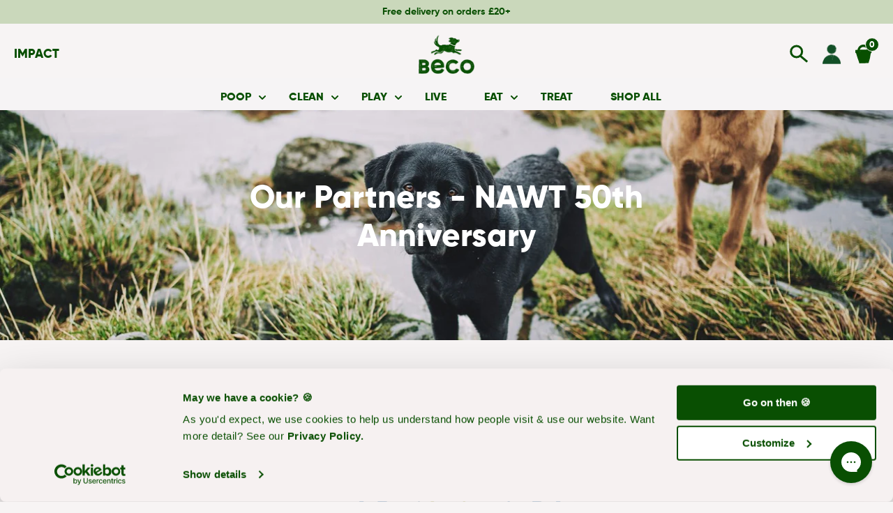

--- FILE ---
content_type: text/html; charset=utf-8
request_url: https://www.becopets.com/blogs/news/our-partners-nawt-50th-anniversary
body_size: 41135
content:
<!doctype html>
<html class="js" lang="en">
  <head>
    <meta charset="utf-8">
    <meta http-equiv="X-UA-Compatible" content="IE=edge">
    <meta name="viewport" content="width=device-width,initial-scale=1">
    <meta name="theme-color" content="">
    <link rel="canonical" href="https://www.becopets.com/blogs/news/our-partners-nawt-50th-anniversary"><link rel="icon" type="image/png" href="https://cdn.shopify.com/s/files/1/0269/9663/7740/files/Beco_Favi_Icon_b76354b8-bfbd-4048-9230-bc44a9423098.png?v=1751502604"><title>
      Our Partners - NAWT 50th Anniversary
 &ndash; Beco</title>

    
      <meta name="description" content="  Our friends and partners at the National Animal Welfare Trust (NAWT) are celebrating their 50th Anniversary this year. Many congratulations to NAWT on fifty years of caring for homeless animals in need and promoting responsible pet ownership across the UK. NAWT rehomes approximately 1300 animals a year from their fiv">
    

    

<meta property="og:site_name" content="Beco">
<meta property="og:url" content="https://www.becopets.com/blogs/news/our-partners-nawt-50th-anniversary">
<meta property="og:title" content="Our Partners - NAWT 50th Anniversary">
<meta property="og:type" content="article">
<meta property="og:description" content="  Our friends and partners at the National Animal Welfare Trust (NAWT) are celebrating their 50th Anniversary this year. Many congratulations to NAWT on fifty years of caring for homeless animals in need and promoting responsible pet ownership across the UK. NAWT rehomes approximately 1300 animals a year from their fiv"><meta property="og:image" content="http://www.becopets.com/cdn/shop/articles/OUR_PARTNERS-776238.jpg?v=1643152645">
  <meta property="og:image:secure_url" content="https://www.becopets.com/cdn/shop/articles/OUR_PARTNERS-776238.jpg?v=1643152645">
  <meta property="og:image:width" content="1800">
  <meta property="og:image:height" content="1169"><meta name="twitter:card" content="summary_large_image">
<meta name="twitter:title" content="Our Partners - NAWT 50th Anniversary">
<meta name="twitter:description" content="  Our friends and partners at the National Animal Welfare Trust (NAWT) are celebrating their 50th Anniversary this year. Many congratulations to NAWT on fifty years of caring for homeless animals in need and promoting responsible pet ownership across the UK. NAWT rehomes approximately 1300 animals a year from their fiv">


    <script>window.performance && window.performance.mark && window.performance.mark('shopify.content_for_header.start');</script><meta name="facebook-domain-verification" content="u464f0nq8xp0kdhl3w89da79n4gejx">
<meta id="shopify-digital-wallet" name="shopify-digital-wallet" content="/26996637740/digital_wallets/dialog">
<meta name="shopify-checkout-api-token" content="225a343954bdf2374185b82126cfc4bc">
<link rel="alternate" type="application/atom+xml" title="Feed" href="/blogs/news.atom" />
<script async="async" src="/checkouts/internal/preloads.js?locale=en-GB"></script>
<link rel="preconnect" href="https://shop.app" crossorigin="anonymous">
<script async="async" src="https://shop.app/checkouts/internal/preloads.js?locale=en-GB&shop_id=26996637740" crossorigin="anonymous"></script>
<script id="apple-pay-shop-capabilities" type="application/json">{"shopId":26996637740,"countryCode":"GB","currencyCode":"GBP","merchantCapabilities":["supports3DS"],"merchantId":"gid:\/\/shopify\/Shop\/26996637740","merchantName":"Beco","requiredBillingContactFields":["postalAddress","email"],"requiredShippingContactFields":["postalAddress","email"],"shippingType":"shipping","supportedNetworks":["visa","maestro","masterCard","amex","discover","elo"],"total":{"type":"pending","label":"Beco","amount":"1.00"},"shopifyPaymentsEnabled":true,"supportsSubscriptions":true}</script>
<script id="shopify-features" type="application/json">{"accessToken":"225a343954bdf2374185b82126cfc4bc","betas":["rich-media-storefront-analytics"],"domain":"www.becopets.com","predictiveSearch":true,"shopId":26996637740,"locale":"en"}</script>
<script>var Shopify = Shopify || {};
Shopify.shop = "beco-pets.myshopify.com";
Shopify.locale = "en";
Shopify.currency = {"active":"GBP","rate":"1.0"};
Shopify.country = "GB";
Shopify.theme = {"name":"Shopify\/main","id":143381397756,"schema_name":"Dawn","schema_version":"15.0.2","theme_store_id":null,"role":"main"};
Shopify.theme.handle = "null";
Shopify.theme.style = {"id":null,"handle":null};
Shopify.cdnHost = "www.becopets.com/cdn";
Shopify.routes = Shopify.routes || {};
Shopify.routes.root = "/";</script>
<script type="module">!function(o){(o.Shopify=o.Shopify||{}).modules=!0}(window);</script>
<script>!function(o){function n(){var o=[];function n(){o.push(Array.prototype.slice.apply(arguments))}return n.q=o,n}var t=o.Shopify=o.Shopify||{};t.loadFeatures=n(),t.autoloadFeatures=n()}(window);</script>
<script>
  window.ShopifyPay = window.ShopifyPay || {};
  window.ShopifyPay.apiHost = "shop.app\/pay";
  window.ShopifyPay.redirectState = null;
</script>
<script id="shop-js-analytics" type="application/json">{"pageType":"article"}</script>
<script defer="defer" async type="module" src="//www.becopets.com/cdn/shopifycloud/shop-js/modules/v2/client.init-shop-cart-sync_BT-GjEfc.en.esm.js"></script>
<script defer="defer" async type="module" src="//www.becopets.com/cdn/shopifycloud/shop-js/modules/v2/chunk.common_D58fp_Oc.esm.js"></script>
<script defer="defer" async type="module" src="//www.becopets.com/cdn/shopifycloud/shop-js/modules/v2/chunk.modal_xMitdFEc.esm.js"></script>
<script type="module">
  await import("//www.becopets.com/cdn/shopifycloud/shop-js/modules/v2/client.init-shop-cart-sync_BT-GjEfc.en.esm.js");
await import("//www.becopets.com/cdn/shopifycloud/shop-js/modules/v2/chunk.common_D58fp_Oc.esm.js");
await import("//www.becopets.com/cdn/shopifycloud/shop-js/modules/v2/chunk.modal_xMitdFEc.esm.js");

  window.Shopify.SignInWithShop?.initShopCartSync?.({"fedCMEnabled":true,"windoidEnabled":true});

</script>
<script>
  window.Shopify = window.Shopify || {};
  if (!window.Shopify.featureAssets) window.Shopify.featureAssets = {};
  window.Shopify.featureAssets['shop-js'] = {"shop-cart-sync":["modules/v2/client.shop-cart-sync_DZOKe7Ll.en.esm.js","modules/v2/chunk.common_D58fp_Oc.esm.js","modules/v2/chunk.modal_xMitdFEc.esm.js"],"init-fed-cm":["modules/v2/client.init-fed-cm_B6oLuCjv.en.esm.js","modules/v2/chunk.common_D58fp_Oc.esm.js","modules/v2/chunk.modal_xMitdFEc.esm.js"],"shop-cash-offers":["modules/v2/client.shop-cash-offers_D2sdYoxE.en.esm.js","modules/v2/chunk.common_D58fp_Oc.esm.js","modules/v2/chunk.modal_xMitdFEc.esm.js"],"shop-login-button":["modules/v2/client.shop-login-button_QeVjl5Y3.en.esm.js","modules/v2/chunk.common_D58fp_Oc.esm.js","modules/v2/chunk.modal_xMitdFEc.esm.js"],"pay-button":["modules/v2/client.pay-button_DXTOsIq6.en.esm.js","modules/v2/chunk.common_D58fp_Oc.esm.js","modules/v2/chunk.modal_xMitdFEc.esm.js"],"shop-button":["modules/v2/client.shop-button_DQZHx9pm.en.esm.js","modules/v2/chunk.common_D58fp_Oc.esm.js","modules/v2/chunk.modal_xMitdFEc.esm.js"],"avatar":["modules/v2/client.avatar_BTnouDA3.en.esm.js"],"init-windoid":["modules/v2/client.init-windoid_CR1B-cfM.en.esm.js","modules/v2/chunk.common_D58fp_Oc.esm.js","modules/v2/chunk.modal_xMitdFEc.esm.js"],"init-shop-for-new-customer-accounts":["modules/v2/client.init-shop-for-new-customer-accounts_C_vY_xzh.en.esm.js","modules/v2/client.shop-login-button_QeVjl5Y3.en.esm.js","modules/v2/chunk.common_D58fp_Oc.esm.js","modules/v2/chunk.modal_xMitdFEc.esm.js"],"init-shop-email-lookup-coordinator":["modules/v2/client.init-shop-email-lookup-coordinator_BI7n9ZSv.en.esm.js","modules/v2/chunk.common_D58fp_Oc.esm.js","modules/v2/chunk.modal_xMitdFEc.esm.js"],"init-shop-cart-sync":["modules/v2/client.init-shop-cart-sync_BT-GjEfc.en.esm.js","modules/v2/chunk.common_D58fp_Oc.esm.js","modules/v2/chunk.modal_xMitdFEc.esm.js"],"shop-toast-manager":["modules/v2/client.shop-toast-manager_DiYdP3xc.en.esm.js","modules/v2/chunk.common_D58fp_Oc.esm.js","modules/v2/chunk.modal_xMitdFEc.esm.js"],"init-customer-accounts":["modules/v2/client.init-customer-accounts_D9ZNqS-Q.en.esm.js","modules/v2/client.shop-login-button_QeVjl5Y3.en.esm.js","modules/v2/chunk.common_D58fp_Oc.esm.js","modules/v2/chunk.modal_xMitdFEc.esm.js"],"init-customer-accounts-sign-up":["modules/v2/client.init-customer-accounts-sign-up_iGw4briv.en.esm.js","modules/v2/client.shop-login-button_QeVjl5Y3.en.esm.js","modules/v2/chunk.common_D58fp_Oc.esm.js","modules/v2/chunk.modal_xMitdFEc.esm.js"],"shop-follow-button":["modules/v2/client.shop-follow-button_CqMgW2wH.en.esm.js","modules/v2/chunk.common_D58fp_Oc.esm.js","modules/v2/chunk.modal_xMitdFEc.esm.js"],"checkout-modal":["modules/v2/client.checkout-modal_xHeaAweL.en.esm.js","modules/v2/chunk.common_D58fp_Oc.esm.js","modules/v2/chunk.modal_xMitdFEc.esm.js"],"shop-login":["modules/v2/client.shop-login_D91U-Q7h.en.esm.js","modules/v2/chunk.common_D58fp_Oc.esm.js","modules/v2/chunk.modal_xMitdFEc.esm.js"],"lead-capture":["modules/v2/client.lead-capture_BJmE1dJe.en.esm.js","modules/v2/chunk.common_D58fp_Oc.esm.js","modules/v2/chunk.modal_xMitdFEc.esm.js"],"payment-terms":["modules/v2/client.payment-terms_Ci9AEqFq.en.esm.js","modules/v2/chunk.common_D58fp_Oc.esm.js","modules/v2/chunk.modal_xMitdFEc.esm.js"]};
</script>
<script>(function() {
  var isLoaded = false;
  function asyncLoad() {
    if (isLoaded) return;
    isLoaded = true;
    var urls = ["https:\/\/ecommplugins-scripts.trustpilot.com\/v2.1\/js\/header.min.js?settings=eyJrZXkiOiJwbGJzWjNzRzdiSU91WlAxIiwicyI6InNrdSJ9\u0026shop=beco-pets.myshopify.com","https:\/\/ecommplugins-trustboxsettings.trustpilot.com\/beco-pets.myshopify.com.js?settings=1741588266163\u0026shop=beco-pets.myshopify.com","https:\/\/widget.trustpilot.com\/bootstrap\/v5\/tp.widget.sync.bootstrap.min.js?shop=beco-pets.myshopify.com","https:\/\/static.rechargecdn.com\/assets\/js\/widget.min.js?shop=beco-pets.myshopify.com","https:\/\/api.fastbundle.co\/scripts\/src.js?shop=beco-pets.myshopify.com","https:\/\/config.gorgias.chat\/bundle-loader\/01GYCCQNVCX59QJE0M6TSVC71N?source=shopify1click\u0026shop=beco-pets.myshopify.com","https:\/\/ecommplugins-scripts.trustpilot.com\/v2.1\/js\/success.min.js?settings=eyJrZXkiOiJwbGJzWjNzRzdiSU91WlAxIiwicyI6InNrdSIsInQiOlsib3JkZXJzL3BhaWQiLCJ0cnVzdHBpbG90T3JkZXJDb25maXJtZWQiXSwidiI6IiIsImEiOiJTaG9waWZ5LTIwMTktMDQifQ==\u0026shop=beco-pets.myshopify.com","https:\/\/cdn.rebuyengine.com\/onsite\/js\/rebuy.js?shop=beco-pets.myshopify.com","https:\/\/app.octaneai.com\/jusqzqfke1dn6prl\/shopify.js?x=raTr3RYyLvFWOjW7\u0026shop=beco-pets.myshopify.com","https:\/\/cdn.9gtb.com\/loader.js?g_cvt_id=0279ad3e-a74f-4bea-a86f-493689431531\u0026shop=beco-pets.myshopify.com"];
    for (var i = 0; i < urls.length; i++) {
      var s = document.createElement('script');
      s.type = 'text/javascript';
      s.async = true;
      s.src = urls[i];
      var x = document.getElementsByTagName('script')[0];
      x.parentNode.insertBefore(s, x);
    }
  };
  if(window.attachEvent) {
    window.attachEvent('onload', asyncLoad);
  } else {
    window.addEventListener('load', asyncLoad, false);
  }
})();</script>
<script id="__st">var __st={"a":26996637740,"offset":0,"reqid":"28c07650-2469-4d42-a300-78de5fc89c70-1769097294","pageurl":"www.becopets.com\/blogs\/news\/our-partners-nawt-50th-anniversary","s":"articles-557073465532","u":"dcc84660e1a8","p":"article","rtyp":"article","rid":557073465532};</script>
<script>window.ShopifyPaypalV4VisibilityTracking = true;</script>
<script id="captcha-bootstrap">!function(){'use strict';const t='contact',e='account',n='new_comment',o=[[t,t],['blogs',n],['comments',n],[t,'customer']],c=[[e,'customer_login'],[e,'guest_login'],[e,'recover_customer_password'],[e,'create_customer']],r=t=>t.map((([t,e])=>`form[action*='/${t}']:not([data-nocaptcha='true']) input[name='form_type'][value='${e}']`)).join(','),a=t=>()=>t?[...document.querySelectorAll(t)].map((t=>t.form)):[];function s(){const t=[...o],e=r(t);return a(e)}const i='password',u='form_key',d=['recaptcha-v3-token','g-recaptcha-response','h-captcha-response',i],f=()=>{try{return window.sessionStorage}catch{return}},m='__shopify_v',_=t=>t.elements[u];function p(t,e,n=!1){try{const o=window.sessionStorage,c=JSON.parse(o.getItem(e)),{data:r}=function(t){const{data:e,action:n}=t;return t[m]||n?{data:e,action:n}:{data:t,action:n}}(c);for(const[e,n]of Object.entries(r))t.elements[e]&&(t.elements[e].value=n);n&&o.removeItem(e)}catch(o){console.error('form repopulation failed',{error:o})}}const l='form_type',E='cptcha';function T(t){t.dataset[E]=!0}const w=window,h=w.document,L='Shopify',v='ce_forms',y='captcha';let A=!1;((t,e)=>{const n=(g='f06e6c50-85a8-45c8-87d0-21a2b65856fe',I='https://cdn.shopify.com/shopifycloud/storefront-forms-hcaptcha/ce_storefront_forms_captcha_hcaptcha.v1.5.2.iife.js',D={infoText:'Protected by hCaptcha',privacyText:'Privacy',termsText:'Terms'},(t,e,n)=>{const o=w[L][v],c=o.bindForm;if(c)return c(t,g,e,D).then(n);var r;o.q.push([[t,g,e,D],n]),r=I,A||(h.body.append(Object.assign(h.createElement('script'),{id:'captcha-provider',async:!0,src:r})),A=!0)});var g,I,D;w[L]=w[L]||{},w[L][v]=w[L][v]||{},w[L][v].q=[],w[L][y]=w[L][y]||{},w[L][y].protect=function(t,e){n(t,void 0,e),T(t)},Object.freeze(w[L][y]),function(t,e,n,w,h,L){const[v,y,A,g]=function(t,e,n){const i=e?o:[],u=t?c:[],d=[...i,...u],f=r(d),m=r(i),_=r(d.filter((([t,e])=>n.includes(e))));return[a(f),a(m),a(_),s()]}(w,h,L),I=t=>{const e=t.target;return e instanceof HTMLFormElement?e:e&&e.form},D=t=>v().includes(t);t.addEventListener('submit',(t=>{const e=I(t);if(!e)return;const n=D(e)&&!e.dataset.hcaptchaBound&&!e.dataset.recaptchaBound,o=_(e),c=g().includes(e)&&(!o||!o.value);(n||c)&&t.preventDefault(),c&&!n&&(function(t){try{if(!f())return;!function(t){const e=f();if(!e)return;const n=_(t);if(!n)return;const o=n.value;o&&e.removeItem(o)}(t);const e=Array.from(Array(32),(()=>Math.random().toString(36)[2])).join('');!function(t,e){_(t)||t.append(Object.assign(document.createElement('input'),{type:'hidden',name:u})),t.elements[u].value=e}(t,e),function(t,e){const n=f();if(!n)return;const o=[...t.querySelectorAll(`input[type='${i}']`)].map((({name:t})=>t)),c=[...d,...o],r={};for(const[a,s]of new FormData(t).entries())c.includes(a)||(r[a]=s);n.setItem(e,JSON.stringify({[m]:1,action:t.action,data:r}))}(t,e)}catch(e){console.error('failed to persist form',e)}}(e),e.submit())}));const S=(t,e)=>{t&&!t.dataset[E]&&(n(t,e.some((e=>e===t))),T(t))};for(const o of['focusin','change'])t.addEventListener(o,(t=>{const e=I(t);D(e)&&S(e,y())}));const B=e.get('form_key'),M=e.get(l),P=B&&M;t.addEventListener('DOMContentLoaded',(()=>{const t=y();if(P)for(const e of t)e.elements[l].value===M&&p(e,B);[...new Set([...A(),...v().filter((t=>'true'===t.dataset.shopifyCaptcha))])].forEach((e=>S(e,t)))}))}(h,new URLSearchParams(w.location.search),n,t,e,['guest_login'])})(!0,!0)}();</script>
<script integrity="sha256-4kQ18oKyAcykRKYeNunJcIwy7WH5gtpwJnB7kiuLZ1E=" data-source-attribution="shopify.loadfeatures" defer="defer" src="//www.becopets.com/cdn/shopifycloud/storefront/assets/storefront/load_feature-a0a9edcb.js" crossorigin="anonymous"></script>
<script crossorigin="anonymous" defer="defer" src="//www.becopets.com/cdn/shopifycloud/storefront/assets/shopify_pay/storefront-65b4c6d7.js?v=20250812"></script>
<script data-source-attribution="shopify.dynamic_checkout.dynamic.init">var Shopify=Shopify||{};Shopify.PaymentButton=Shopify.PaymentButton||{isStorefrontPortableWallets:!0,init:function(){window.Shopify.PaymentButton.init=function(){};var t=document.createElement("script");t.src="https://www.becopets.com/cdn/shopifycloud/portable-wallets/latest/portable-wallets.en.js",t.type="module",document.head.appendChild(t)}};
</script>
<script data-source-attribution="shopify.dynamic_checkout.buyer_consent">
  function portableWalletsHideBuyerConsent(e){var t=document.getElementById("shopify-buyer-consent"),n=document.getElementById("shopify-subscription-policy-button");t&&n&&(t.classList.add("hidden"),t.setAttribute("aria-hidden","true"),n.removeEventListener("click",e))}function portableWalletsShowBuyerConsent(e){var t=document.getElementById("shopify-buyer-consent"),n=document.getElementById("shopify-subscription-policy-button");t&&n&&(t.classList.remove("hidden"),t.removeAttribute("aria-hidden"),n.addEventListener("click",e))}window.Shopify?.PaymentButton&&(window.Shopify.PaymentButton.hideBuyerConsent=portableWalletsHideBuyerConsent,window.Shopify.PaymentButton.showBuyerConsent=portableWalletsShowBuyerConsent);
</script>
<script data-source-attribution="shopify.dynamic_checkout.cart.bootstrap">document.addEventListener("DOMContentLoaded",(function(){function t(){return document.querySelector("shopify-accelerated-checkout-cart, shopify-accelerated-checkout")}if(t())Shopify.PaymentButton.init();else{new MutationObserver((function(e,n){t()&&(Shopify.PaymentButton.init(),n.disconnect())})).observe(document.body,{childList:!0,subtree:!0})}}));
</script>
<link id="shopify-accelerated-checkout-styles" rel="stylesheet" media="screen" href="https://www.becopets.com/cdn/shopifycloud/portable-wallets/latest/accelerated-checkout-backwards-compat.css" crossorigin="anonymous">
<style id="shopify-accelerated-checkout-cart">
        #shopify-buyer-consent {
  margin-top: 1em;
  display: inline-block;
  width: 100%;
}

#shopify-buyer-consent.hidden {
  display: none;
}

#shopify-subscription-policy-button {
  background: none;
  border: none;
  padding: 0;
  text-decoration: underline;
  font-size: inherit;
  cursor: pointer;
}

#shopify-subscription-policy-button::before {
  box-shadow: none;
}

      </style>

<script>window.performance && window.performance.mark && window.performance.mark('shopify.content_for_header.end');</script>

    <link rel="stylesheet" href="https://cdn.jsdelivr.net/npm/swiper@11/swiper-bundle.min.css" />
    <link href="//www.becopets.com/cdn/shop/t/90/assets/theme.min.css?v=68041418984089831761764318796" rel="stylesheet" type="text/css" media="all" />
    <link href="//www.becopets.com/cdn/shop/t/90/assets/rebuy.min.css?v=58769473810198917611734011913" rel="stylesheet" type="text/css" media="all" />
    <link href="//www.becopets.com/cdn/shop/t/90/assets/slick.css?v=98340474046176884051727699860" rel="stylesheet" type="text/css" media="all" />
    
    
<style>
  .btn {cursor:pointer;}
</style>
    <script>
      if (Shopify.designMode) {
        document.documentElement.classList.add('shopify-design-mode');
      }
    </script>
    <style>

    .btn.btn-scheme-1 {
        background: #cad8bb;
        color: #094f02;
    }
    .btn.btn-scheme-1:hover {
        
    }
    .btn-anim.btn.btn-scheme-1:after {
        background: #094f02;
    }
    .btn-outline.btn-scheme-1 {
        background: #f7f4f4;
        color: #094f02;
        border-color: #094f02;
    }
    .btn-outline.btn-scheme-1:hover {
        
    }
    .btn-anim.btn-outline.btn-scheme-1:after {
        background: #094f02;
    }

    .btn.btn-scheme-2 {
        background: #cad8bb;
        color: #f3f3f3;
    }
    .btn.btn-scheme-2:hover {
        
    }
    .btn-anim.btn.btn-scheme-2:after {
        background: #cad8bb;
    }
    .btn-outline.btn-scheme-2 {
        background: #f7f4f4;
        color: #094f02;
        border-color: #094f02;
    }
    .btn-outline.btn-scheme-2:hover {
        
    }
    .btn-anim.btn-outline.btn-scheme-2:after {
        background: #094f02;
    }

    .btn.btn-scheme-3 {
        background: #ffffff;
        color: #094f02;
    }
    .btn.btn-scheme-3:hover {
        
    }
    .btn-anim.btn.btn-scheme-3:after {
        background: #094f02;
    }
    .btn-outline.btn-scheme-3 {
        background: #f7f4f4;
        color: #094f02;
        border-color: #094f02;
    }
    .btn-outline.btn-scheme-3:hover {
        
    }
    .btn-anim.btn-outline.btn-scheme-3:after {
        background: #094f02;
    }

    .btn.btn-scheme-4 {
        background: #094f02;
        color: #ffffff;
    }
    .btn.btn-scheme-4:hover {
        
    }
    .btn-anim.btn.btn-scheme-4:after {
        background: #094f02;
    }
    .btn-outline.btn-scheme-4 {
        background: #f7f4f4;
        color: #094f02;
        border-color: #094f02;
    }
    .btn-outline.btn-scheme-4:hover {
        
    }
    .btn-anim.btn-outline.btn-scheme-4:after {
        background: #094f02;
    }

    .btn.btn-scheme-5 {
        background: #cad8bb;
        color: #334fb4;
    }
    .btn.btn-scheme-5:hover {
        
    }
    .btn-anim.btn.btn-scheme-5:after {
        background: #cad8bb;
    }
    .btn-outline.btn-scheme-5 {
        background: #f7f4f4;
        color: #094f02;
        border-color: #094f02;
    }
    .btn-outline.btn-scheme-5:hover {
        
    }
    .btn-anim.btn-outline.btn-scheme-5:after {
        background: #094f02;
    }

</style>
    <meta name="google-site-verification" content="tR0SDoCuyYvy2PXOIJhKLDA-6hKgqV_vIJ8kYJtUPzQ" />
    
    <link rel="icon" type="image/png" href="https://cdn.shopify.com/s/files/1/0269/9663/7740/files/Beco_Favi_Icon_b76354b8-bfbd-4048-9230-bc44a9423098.png?v=1751502604">
  <!-- BEGIN app block: shopify://apps/smart-seo/blocks/smartseo/7b0a6064-ca2e-4392-9a1d-8c43c942357b --><meta name="smart-seo-integrated" content="true" /><!-- metatagsSavedToSEOFields: true --><!-- END app block --><!-- BEGIN app block: shopify://apps/microsoft-clarity/blocks/clarity_js/31c3d126-8116-4b4a-8ba1-baeda7c4aeea -->
<script type="text/javascript">
  (function (c, l, a, r, i, t, y) {
    c[a] = c[a] || function () { (c[a].q = c[a].q || []).push(arguments); };
    t = l.createElement(r); t.async = 1; t.src = "https://www.clarity.ms/tag/" + i + "?ref=shopify";
    y = l.getElementsByTagName(r)[0]; y.parentNode.insertBefore(t, y);

    c.Shopify.loadFeatures([{ name: "consent-tracking-api", version: "0.1" }], error => {
      if (error) {
        console.error("Error loading Shopify features:", error);
        return;
      }

      c[a]('consentv2', {
        ad_Storage: c.Shopify.customerPrivacy.marketingAllowed() ? "granted" : "denied",
        analytics_Storage: c.Shopify.customerPrivacy.analyticsProcessingAllowed() ? "granted" : "denied",
      });
    });

    l.addEventListener("visitorConsentCollected", function (e) {
      c[a]('consentv2', {
        ad_Storage: e.detail.marketingAllowed ? "granted" : "denied",
        analytics_Storage: e.detail.analyticsAllowed ? "granted" : "denied",
      });
    });
  })(window, document, "clarity", "script", "v0srf8uex8");
</script>



<!-- END app block --><!-- BEGIN app block: shopify://apps/triplewhale/blocks/triple_pixel_snippet/483d496b-3f1a-4609-aea7-8eee3b6b7a2a --><link rel='preconnect dns-prefetch' href='https://api.config-security.com/' crossorigin />
<link rel='preconnect dns-prefetch' href='https://conf.config-security.com/' crossorigin />
<script>
/* >> TriplePixel :: start*/
window.TriplePixelData={TripleName:"beco-pets.myshopify.com",ver:"2.16",plat:"SHOPIFY",isHeadless:false,src:'SHOPIFY_EXT',product:{id:"",name:``,price:"",variant:""},search:"",collection:"",cart:"notification",template:"article",curr:"GBP" || "GBP"},function(W,H,A,L,E,_,B,N){function O(U,T,P,H,R){void 0===R&&(R=!1),H=new XMLHttpRequest,P?(H.open("POST",U,!0),H.setRequestHeader("Content-Type","text/plain")):H.open("GET",U,!0),H.send(JSON.stringify(P||{})),H.onreadystatechange=function(){4===H.readyState&&200===H.status?(R=H.responseText,U.includes("/first")?eval(R):P||(N[B]=R)):(299<H.status||H.status<200)&&T&&!R&&(R=!0,O(U,T-1,P))}}if(N=window,!N[H+"sn"]){N[H+"sn"]=1,L=function(){return Date.now().toString(36)+"_"+Math.random().toString(36)};try{A.setItem(H,1+(0|A.getItem(H)||0)),(E=JSON.parse(A.getItem(H+"U")||"[]")).push({u:location.href,r:document.referrer,t:Date.now(),id:L()}),A.setItem(H+"U",JSON.stringify(E))}catch(e){}var i,m,p;A.getItem('"!nC`')||(_=A,A=N,A[H]||(E=A[H]=function(t,e,i){return void 0===i&&(i=[]),"State"==t?E.s:(W=L(),(E._q=E._q||[]).push([W,t,e].concat(i)),W)},E.s="Installed",E._q=[],E.ch=W,B="configSecurityConfModel",N[B]=1,O("https://conf.config-security.com/model",5),i=L(),m=A[atob("c2NyZWVu")],_.setItem("di_pmt_wt",i),p={id:i,action:"profile",avatar:_.getItem("auth-security_rand_salt_"),time:m[atob("d2lkdGg=")]+":"+m[atob("aGVpZ2h0")],host:A.TriplePixelData.TripleName,plat:A.TriplePixelData.plat,url:window.location.href.slice(0,500),ref:document.referrer,ver:A.TriplePixelData.ver},O("https://api.config-security.com/event",5,p),O("https://api.config-security.com/first?host=".concat(p.host,"&plat=").concat(p.plat),5)))}}("","TriplePixel",localStorage);
/* << TriplePixel :: end*/
</script>



<!-- END app block --><!-- BEGIN app block: shopify://apps/minmaxify-order-limits/blocks/app-embed-block/3acfba32-89f3-4377-ae20-cbb9abc48475 --><script type="text/javascript">minMaxifyContext={customer: { id:null, tags:null}}</script> <script type="text/javascript" src="https://limits.minmaxify.com/beco-pets.myshopify.com?v=138&r=20251015092537"></script>

<!-- END app block --><!-- BEGIN app block: shopify://apps/klaviyo-email-marketing-sms/blocks/klaviyo-onsite-embed/2632fe16-c075-4321-a88b-50b567f42507 -->












  <script async src="https://static.klaviyo.com/onsite/js/XULNHk/klaviyo.js?company_id=XULNHk"></script>
  <script>!function(){if(!window.klaviyo){window._klOnsite=window._klOnsite||[];try{window.klaviyo=new Proxy({},{get:function(n,i){return"push"===i?function(){var n;(n=window._klOnsite).push.apply(n,arguments)}:function(){for(var n=arguments.length,o=new Array(n),w=0;w<n;w++)o[w]=arguments[w];var t="function"==typeof o[o.length-1]?o.pop():void 0,e=new Promise((function(n){window._klOnsite.push([i].concat(o,[function(i){t&&t(i),n(i)}]))}));return e}}})}catch(n){window.klaviyo=window.klaviyo||[],window.klaviyo.push=function(){var n;(n=window._klOnsite).push.apply(n,arguments)}}}}();</script>

  




  <script>
    window.klaviyoReviewsProductDesignMode = false
  </script>







<!-- END app block --><!-- BEGIN app block: shopify://apps/analyzify-ga4-ads-tracking/blocks/app-embed/69637cfd-dd6f-4511-aa97-7037cfb5515c -->

<!-- BEGIN app snippet: analyzify-settings-v3 --><script type="text/javascript">
  console.log("analyzify-settings is running ")

  const customerData = 
  
  { 
    type: 'visitor' 
  }
  ;

    window.dataLayer = window.dataLayer || [];
    window.analyzify = window.analyzify || [];

    let conversion_id = '';
    const conversionIdMetaField = "";
    
    if (typeof conversionIdMetaField === 'string' && conversionIdMetaField !== '' && conversionIdMetaField !== 'null') {
      const aw = conversionIdMetaField.slice(0, 3);
    
      if (aw === 'AW-' || aw === 'aw-') {
        conversion_id = conversionIdMetaField;
      } else {
        conversion_id = `AW-${conversionIdMetaField}`;
      }
    }
    window.analyzify = {
      properties:{
        GTM:{
          status: ("true" == "true"),
          id: "GTM-TNCLRN3",
        },
        GADS: {
          id: conversion_id,
          feed_region: "GB",
          product_id_format: "google_product_id_",
          tracking: ("not_active" == "active" && conversion_id != ""),
          remarketing: ("not_active" == "active"),
          conversions: {
            view_item:{
              status: "",
              value: "null",
            },
            add_to_cart:{
              status: "",
              value: "null",
            },
            view_cart:{
              status: "",
              value: "",
            },
            begin_checkout:{
              status: "",
              value: "null",
            },
          }
        },
        GA4:{
          tracking: ("active" == "active" && "G-T3PZ42LXHK" != "null" && "G-T3PZ42LXHK" != ""),
          id: "G-T3PZ42LXHK"
        },
        X:{
          tracking: ("not_active" == 'active' && "" != 'null' && "" != ""),
          id:"",
          events:{
            page_view: "",
            add_to_cart: "",
            begin_checkout: "",
            search: ""
          }
        },
        BING:{
          tracking: ("not_active" == 'active' && "null" != 'null' && "null" != ""),
          id: "null"
        },
        FACEBOOK:{
          tracking: ("not_active" == 'active' && "" != 'null' && "" != ""),
          id: ""
        },
        PINTEREST:{
          tracking: ("not_active" == 'active' && "" != 'null' && "" != ""),
          id: ""
        },
        CRITEO:{
          tracking: ("not_active" == 'active' && "" != 'null' && "" != ""),
          id: ""
        },
        CLARITY:{
          tracking: ("not_active" == 'active' && "" != 'null' && "" != ""),
          id: ""
        },
        HOTJAR:{
          tracking: ("not_active" == 'active' && "" != 'null' && "" != ""),
          id: ""
        },
        KLAVIYO:{
          tracking: ("not_active" == 'active' && "" != 'null' && "" != ""),
          id: ""
        },
      },
      send_unhashed_email: ("false" === "true"), // Set this to true if you would like to collect unhashed email address of logged in users.
      g_feed_region: "GB", // Change this if your Google Ads feed is in another region
      logging: ("false" === "true"), // Enable this to see Analyzify logs in console
      integration_method: "advanced",
    };

     window.analyzify.custom_classes = "";
     window.analyzify.gdpr_compliance = false;
     window.analyzify.cookiebot_status = "";
     window.analyzify.cookiebot_id = "";
     window.analyzify.blockingmode = false;
     window.analyzify.shopify_customer = customerData

    window.analyzify.shopify_template = 'article';
    window.analyzify.debug = "false";
    window.analyzify.op_cart_data_collection = false;
  window.analyzify.detectedCart = {"note":null,"attributes":{},"original_total_price":0,"total_price":0,"total_discount":0,"total_weight":0.0,"item_count":0,"items":[],"requires_shipping":false,"currency":"GBP","items_subtotal_price":0,"cart_level_discount_applications":[],"checkout_charge_amount":0};
  window.analyzify.content_type =  "Article";

  
  
  window.analyzify.pageFly = false;
  window.analyzify.rebuy_atc_rfc = false;
  window.analyzify.privacy_api = false;

  window.analyzify.custom_scripts_collection = "";
  window.analyzify.custom_scripts_product = "";
  window.analyzify.custom_scripts_cart = "";
  window.analyzify.gtm_src = "";
  window.analyzify.gcm_default =  false;
  window.analyzify.consent_state = false;
  window.analyzify.shogun_active = false;
</script><!-- END app snippet -->


<script src="https://cdn.shopify.com/extensions/019be0b1-7551-7b25-a286-8d73511016cf/analyzify-ga4-ads-tracking-268/assets/an_analyzify-v3.js" data-cookieconsent="ignore"></script>
<script src="https://cdn.shopify.com/extensions/019be0b1-7551-7b25-a286-8d73511016cf/analyzify-ga4-ads-tracking-268/assets/analyzify-functions-v3.js" data-cookieconsent="ignore"></script>

<script src="https://cdn.shopify.com/extensions/019be0b1-7551-7b25-a286-8d73511016cf/analyzify-ga4-ads-tracking-268/assets/cookiebot-api-v3.js" data-cookieconsent="ignore"></script>

<script src="https://cdn.shopify.com/extensions/019be0b1-7551-7b25-a286-8d73511016cf/analyzify-ga4-ads-tracking-268/assets/adv-gtm-head-v3.js" data-cookieconsent="ignore"></script>
<script src="https://cdn.shopify.com/extensions/019be0b1-7551-7b25-a286-8d73511016cf/analyzify-ga4-ads-tracking-268/assets/adv-gtm-body-v3.js" data-cookieconsent="ignore"></script>



<script>
console.log("Analyzify is run on the dev mode")
</script>


<script src="https://cdn.shopify.com/extensions/019be0b1-7551-7b25-a286-8d73511016cf/analyzify-ga4-ads-tracking-268/assets/initgtm-v3.js" data-cookieconsent="ignore"></script>

<script>
</script>

<!-- END app block --><!-- BEGIN app block: shopify://apps/fbp-fast-bundle/blocks/fast_bundle/9e87fbe2-9041-4c23-acf5-322413994cef -->
  <!-- BEGIN app snippet: fast_bundle -->




<script>
    if (Math.random() < 0.05) {
      window.FastBundleRenderTimestamp = Date.now();
    }
    const newBaseUrl = 'https://sdk.fastbundle.co'
    const apiURL = 'https://api.fastbundle.co'
    const rbrAppUrl = `${newBaseUrl}/{version}/main.min.js`
    const rbrVendorUrl = `${newBaseUrl}/{version}/vendor.js`
    const rbrCartUrl = `${apiURL}/scripts/cart.js`
    const rbrStyleUrl = `${newBaseUrl}/{version}/main.min.css`

    const legacyRbrAppUrl = `${apiURL}/react-src/static/js/main.min.js`
    const legacyRbrStyleUrl = `${apiURL}/react-src/static/css/main.min.css`

    const previousScriptLoaded = Boolean(document.querySelectorAll(`script[src*="${newBaseUrl}"]`).length)
    const previousLegacyScriptLoaded = Boolean(document.querySelectorAll(`script[src*="${legacyRbrAppUrl}"]`).length)

    if (!(previousScriptLoaded || previousLegacyScriptLoaded)) {
        const FastBundleConf = {"enable_bap_modal":false,"frontend_version":"1.22.09","storefront_record_submitted":true,"use_shopify_prices":false,"currencies":[{"id":1551412516,"code":"EUR","conversion_fee":1.0,"roundup_number":0.95,"rounding_enabled":true},{"id":1551412517,"code":"GBP","conversion_fee":1.0,"roundup_number":0.0,"rounding_enabled":true}],"is_active":true,"override_product_page_forms":true,"allow_funnel":true,"translations":[{"id":89943,"key":"badge_price_description","value":"Save {discount}!","locale_code":"en","model":"shop","object_id":4487},{"id":89945,"key":"collection_btn_title","value":"Add selected to cart","locale_code":"en","model":"shop","object_id":4487},{"id":89951,"key":"funnel_alert","value":"This item is already in your cart.","locale_code":"en","model":"shop","object_id":4487},{"id":89949,"key":"funnel_button_description","value":"Buy this bundle | Save {discount}","locale_code":"en","model":"shop","object_id":4487},{"id":89950,"key":"funnel_discount_description","value":"save {discount}","locale_code":"en","model":"shop","object_id":4487},{"id":89952,"key":"funnel_popup_title","value":"Complete your cart with this bundle and save","locale_code":"en","model":"shop","object_id":4487},{"id":89946,"key":"mix_btn_title","value":"Add selected to cart","locale_code":"en","model":"shop","object_id":4487},{"id":89948,"key":"price_description","value":"Add bundle to cart | {total_price} {final_price}","locale_code":"en","model":"shop","object_id":4487},{"id":89944,"key":"volume_btn_title","value":"Add {quantity} | save {discount}","locale_code":"en","model":"shop","object_id":4487},{"id":89947,"key":"zero_discount_btn_title","value":"Add to cart","locale_code":"en","model":"shop","object_id":4487}],"pid":"","bap_ids":[15202177712513,15202190328193,15096807391617,15202188362113,15202181513601,8060216475900,15202191245697,7713231798524,15202185576833,7645359341820],"active_bundles_count":1,"use_color_swatch":false,"use_shop_price":false,"dropdown_color_swatch":true,"option_config":null,"enable_subscriptions":false,"has_fbt_bundle":false,"use_shopify_function_discount":false,"use_bundle_builder_modal":false,"use_cart_hidden_attributes":true,"bap_override_fetch":false,"invalid_bap_override_fetch":false,"volume_discount_add_on_override_fetch":false,"pmm_new_design":true,"merged_mix_and_match":false,"change_vd_product_picture":false,"buy_it_now":true,"rgn":926182,"baps":{"15202177712513":{"bundle_id":410251,"variant_id":54859236934017,"handle":"mix-match-3-toys","type":"multi","use_cart_transform":false},"15202190328193":{"bundle_id":410272,"variant_id":54859281203585,"handle":"the-ultimate-pup-bundle","type":"multi","use_cart_transform":false},"15096807391617":{"bundle_id":355663,"variant_id":54869970846081,"handle":"clean-up-bundle","type":"single","use_cart_transform":false},"15202188362113":{"bundle_id":410268,"variant_id":54859273372033,"handle":"scented-clean-up-kit","type":"multi","use_cart_transform":true},"15202181513601":{"bundle_id":410255,"variant_id":54859251384705,"handle":"poop-bag-bundle","type":"multi","use_cart_transform":false},"8060216475900":{"bundle_id":82218,"variant_id":44372829470972,"handle":"treatvarietybundle","type":"multi","use_cart_transform":false},"15202191245697":{"bundle_id":410275,"variant_id":54859284054401,"handle":"tasty-treats-bundle","type":"multi","use_cart_transform":false},"7713231798524":{"bundle_id":26006,"variant_id":43116282904828,"handle":"plant-based-treat-bundle","type":"multi","use_cart_transform":false},"15202185576833":{"bundle_id":410265,"variant_id":54859266228609,"handle":"the-pup-pamper-kit","type":"multi","use_cart_transform":false},"7645359341820":{"bundle_id":20339,"variant_id":42970353533180,"handle":"puppy-pack","type":"multi","use_cart_transform":false}},"has_multilingual_permission":true,"use_vd_templating":false,"use_payload_variant_id_in_fetch_override":false,"use_compare_at_price":false,"storefront_access_token":"cef651e7c48e469ea15bb14055385390","serverless_vd_display":false,"serverless_vd_discount":false,"products_with_add_on":{},"collections_with_add_on":{},"has_required_plan":true,"bundleBox":{"id":4483,"bundle_page_enabled":true,"bundle_page_style":null,"currency":"GBP","currency_format":"£%s","percentage_format":"%s%","show_sold_out":false,"track_inventory":true,"shop_page_external_script":"","page_external_script":"","shop_page_style":null,"shop_page_title":null,"shop_page_description":null,"app_version":"v2","show_logo":false,"show_info":false,"money_format":"amount","tax_factor":1.0,"primary_locale":"en","discount_code_prefix":"BUNDLE","is_active":true,"created":"2022-02-23T17:01:09.072075Z","updated":"2025-10-13T09:10:00.608737Z","title":"Don't miss this offer","style":".rbr-bap-main-container{display: none !important;}\n.rbr-productNamePrice__title__container a {\n    color: #094F02 !important;}\n.rbr-productNamePrice__price__container, .rbr-productNamePrice__variant__container {\n    color: #094F02 !important;}\n\n\nbody:has(.rbr-sbap_body) .fixed-atc-bar.revealed{\ndisplay: none !important;\n}\n\n.rbr-bap-new-footer .sold-out-btn{\ndisplay: none !important;\n}","inject_selector":"","mix_inject_selector":"","fbt_inject_selector":"","volume_inject_selector":null,"volume_variant_selector":null,"button_title":"Buy this bundle","bogo_button_title":"Buy {quantity} items","price_description":"Add bundle to cart | {total_price} {final_price}","version":"v2.3","bogo_version":"v1","nth_child":1,"redirect_to_cart":true,"column_numbers":3,"color":"#094f02","btn_font_color":"#F2EBE9","add_to_cart_selector":"","cart_info_version":"v2","button_position":"bottom","bundle_page_shape":"row","add_bundle_action":"cart-drawer","requested_bundle_action":null,"request_action_text":"","cart_drawer_function":"(function () {\n  window.Rebuy.Cart.fetchCart()\n})","cart_drawer_function_svelte":"","theme_template":"light","external_script":"(function () {\n  function waitForElm(selector) {\n    return new Promise((resolve) => {\n      if (document.querySelector(selector)) {\n        return resolve(document.querySelector(selector));\n      }\n\n      const observer = new MutationObserver((mutations) => {\n        if (document.querySelector(selector)) {\n          resolve(document.querySelector(selector));\n\n          observer.disconnect();\n        }\n      });\n\n      observer.observe(document.body, {\n        childList: true,\n\n        subtree: true,\n      });\n    });\n  }\n\n  if (window.location.search.includes(\"openSlider=true\")) {\n    waitForElm(\".cart-icon a\").then((elm) => {\n      elm.click();\n    });\n  }\n\n  if (document.querySelector(\".rbr-bap-footer\")) {\n    let e = document.querySelector(\".rbr-bap-new-footer .j-update-price\");\n    e.innerHTML = \"&nbsp\" + e.innerHTML;\n  }\n});","pre_add_script":"","shop_external_script":"","shop_style":"","bap_inject_selector":".add-to-cart-wrapper","bap_none_selector":".qty-container, .fixed-atc-bar.revealed","bap_form_script":"(function (a, b, data) {\r\n    setTimeout(() => {\r\n        \r\n    data.bap_list.forEach(function (p) {\r\n      let handle = p.product_handle;\r\n      let el = document.querySelector(`a[href*='/products/${handle}']`);\r\n      if(el)el.parentElement.querySelector(\".quick-buy\").remove();      \r\n    });\r\n  }, 500);\r\n});","bap_button_selector":".add-to-cart-wrapper>button","bap_style_object":{"standard":{"custom_code":{"main":{"custom_js":"","custom_css":""}},"product_detail":{"price_style":{"color":"","fontSize":"","fontFamily":""},"title_style":{"color":"","fontSize":"","fontFamily":""},"image_border":{"borderColor":""},"pluses_style":{"fill":"","width":""},"separator_line_style":{"backgroundColor":""},"variant_selector_style":{"color":"","height":"","backgroundColor":""}}},"mix_and_match":{"custom_code":{"main":{"custom_js":"","custom_css":""}},"product_detail":{"price_style":{"color":"","fontSize":"","fontFamily":""},"title_style":{"color":"","fontSize":"","fontFamily":""},"image_border":{"borderColor":""},"pluses_style":{"fill":"","width":""},"checkbox_style":{"checked":"","unchecked":""},"quantities_style":{"color":"","backgroundColor":""},"product_card_style":{"checked_border":"","unchecked_border":"","checked_background":""},"separator_line_style":{"backgroundColor":""},"variant_selector_style":{"color":"","height":"","backgroundColor":""},"quantities_selector_style":{"color":"","backgroundColor":""}}}},"bundles_page_style_object":null,"style_object":{"fbt":{"design":{"main":{"design":"classic"}}},"bogo":{"box":{"border":{"borderColor":"#094F02","borderWidth":"1px","borderRadius":"7px"},"background":{"backgroundColor":"#F2EBE9"}},"theme":{"main":{"theme":"light"}},"button":{"background":{"backgroundColor":"#094f02"},"button_label":{"color":"#F2EBE9","fontSize":16,"fontFamily":""},"button_position":{"position":"bottom"}},"design":{"main":{"design":"classic"}},"option":{"final_price_style":{"color":"#303030","fontSize":16,"fontFamily":""},"option_text_style":{"color":"#303030","fontSize":16,"fontFamily":""},"option_button_style":{"checked_color":"#2c6ecb","unchecked_color":""},"original_price_style":{"color":"#919191","fontSize":16,"fontFamily":""}},"custom_code":{"main":{"custom_js":"","custom_css":""}},"total_section":{"text":{"color":"#094F02","fontSize":"14px","fontFamily":""},"background":{"backgroundColor":"#F2EBE9"},"final_price_style":{"color":"#094F02","fontSize":"14px"},"original_price_style":{"color":"#094F02","fontSize":"14px"}},"discount_label":{"background":{"backgroundColor":"#094f02"},"text_style":{"color":"#F2EBE9"}},"product_detail":{"price_style":{"color":"#094F02","fontSize":"12px","fontFamily":""},"title_style":{"color":"#094F02","fontSize":"12px","fontFamily":""},"image_border":{"borderColor":"#F2EBE9"},"quantities_style":{"color":"#000000","backgroundColor":"#ffffff"},"separator_line_style":{"backgroundColor":"#e5e5e5"},"variant_selector_style":{"color":"#5e5e5e","height":"25px","backgroundColor":"#F2EBE9"},"quantities_selector_style":{"color":"#000000","backgroundColor":"#fafafa"}},"title_and_description":{"alignment":{"textAlign":"left"},"title_style":{"color":"#303030","fontSize":18,"fontFamily":""},"description_style":{"color":"","fontSize":"","fontFamily":""}}},"bxgyf":{"box":{"border":{"borderColor":"#E5E5E5","borderWidth":1,"borderRadius":5},"background":{"backgroundColor":"#FFFFFF"}},"plus":{"style":{"fill":"#919191","size":24,"backgroundColor":"#F1F1F1"}},"button":{"background":{"backgroundColor":"#000000"},"button_label":{"color":"#FFFFFF","fontSize":18,"fontFamily":""},"button_position":{"position":"bottom"}},"custom_code":{"main":{"custom_js":"","custom_css":""}},"total_section":{"text":{"color":"#303030","fontSize":16,"fontFamily":""},"background":{"backgroundColor":"#FAFAFA"},"final_price_style":{"color":"#008060","fontSize":16,"fontFamily":""},"original_price_style":{"color":"#D72C0D","fontSize":16,"fontFamily":""}},"discount_badge":{"background":{"backgroundColor":"#C30000"},"text_style":{"color":"#FFFFFF","fontSize":18,"fontFamily":""}},"product_detail":{"title_style":{"color":"#303030","fontSize":16,"fontFamily":""},"image_border":{"borderColor":"#E5E5E5"},"quantities_style":{"color":"#000000","borderColor":"#000000","backgroundColor":"#FFFFFF"},"final_price_style":{"color":"#5E5E5E","fontSize":16,"fontFamily":""},"original_price_style":{"color":"#919191","fontSize":16,"fontFamily":""},"separator_line_style":{"backgroundColor":"#E5E5E5"},"variant_selector_style":{"color":"#5E5E5E","height":36,"borderColor":"#E5E5E5","backgroundColor":"#FAFAFA"}},"title_and_description":{"alignment":{"textAlign":"left"},"title_style":{"color":"#303030","fontSize":18,"fontFamily":""},"description_style":{"color":"#5E5E5E","fontSize":16,"fontFamily":""}}},"standard":{"box":{"border":{"borderColor":"#094F02","borderWidth":"1px","borderRadius":"7px"},"background":{"backgroundColor":"#F2EBE9"}},"theme":{"main":{"theme":"light"}},"title":{"style":{"color":"#094F02","fontSize":"14px","fontFamily":""},"alignment":{"textAlign":"left"}},"button":{"background":{"backgroundColor":"#094f02"},"button_label":{"color":"#F2EBE9","fontSize":16,"fontFamily":""},"button_position":{"position":"bottom"}},"design":{"main":{"design":"classic"}},"custom_code":{"main":{"custom_js":"","custom_css":""}},"header_image":{"image_border":{"borderColor":""},"pluses_style":{"fill":"#000","width":""},"quantities_style":{"color":"","borderColor":"","backgroundColor":""}},"total_section":{"text":{"color":"#094F02","fontSize":"14px","fontFamily":""},"background":{"backgroundColor":"#F2EBE9"},"final_price_style":{"color":"#094F02","fontSize":"14px"},"original_price_style":{"color":"#094F02","fontSize":"14px"}},"discount_label":{"background":{"backgroundColor":"#094f02"},"text_style":{"color":"#F2EBE9"}},"product_detail":{"price_style":{"color":"#094F02","fontSize":"12px","fontFamily":""},"title_style":{"color":"#094F02","fontSize":"12px","fontFamily":""},"image_border":{"borderColor":"#F2EBE9"},"pluses_style":{"fill":"#5e5e5e","width":""},"quantities_style":{"color":"#000000","backgroundColor":"#ffffff"},"separator_line_style":{"backgroundColor":"#e5e5e5"},"variant_selector_style":{"color":"#5e5e5e","height":"25px","backgroundColor":"#F2EBE9"}}},"mix_and_match":{"box":{"border":{"borderColor":"#094F02","borderWidth":"1px","borderRadius":"7px"},"background":{"backgroundColor":"#F2EBE9"}},"theme":{"main":{"theme":"light"}},"button":{"background":{"backgroundColor":"#094f02"},"button_label":{"color":"#F2EBE9","fontSize":16,"fontFamily":""},"button_position":{"position":"bottom"}},"custom_code":{"main":{"custom_js":"","custom_css":""}},"header_image":{"image_border":{"borderColor":""},"pluses_style":{"fill":"#000","width":""},"quantities_style":{"color":"","borderColor":"","backgroundColor":""}},"total_section":{"text":{"color":"#094F02","fontSize":"14px","fontFamily":""},"background":{"backgroundColor":"#F2EBE9"},"final_price_style":{"color":"#094F02","fontSize":"14px"},"original_price_style":{"color":"#094F02","fontSize":"14px"}},"product_detail":{"price_style":{"color":"#094F02","fontSize":"12px","fontFamily":""},"title_style":{"color":"#094F02","fontSize":"12px","fontFamily":""},"image_border":{"borderColor":"#F2EBE9"},"pluses_style":{"fill":"#5e5e5e","width":""},"checkbox_style":{"checked_color":"#2c6ecb","unchecked_color":""},"quantities_style":{"color":"#000000","backgroundColor":"#ffffff"},"separator_line_style":{"backgroundColor":"#e5e5e5"},"variant_selector_style":{"color":"#5e5e5e","height":"25px","backgroundColor":"#F2EBE9"},"quantities_selector_style":{"color":"#000000","backgroundColor":"#fafafa"}},"title_and_description":{"alignment":{"textAlign":"left"},"title_style":{"color":"#303030","fontSize":18,"fontFamily":""},"description_style":{"color":"#5e5e5e","fontSize":16,"fontFamily":""}}},"col_mix_and_match":{"box":{"border":{"borderColor":"#094F02","borderWidth":"1px","borderRadius":"7px"},"background":{"backgroundColor":"#F2EBE9"}},"theme":{"main":{"theme":"light"}},"button":{"background":{"backgroundColor":"#094f02"},"button_label":{"color":"#F2EBE9","fontSize":16,"fontFamily":""},"button_position":{"position":"bottom"}},"custom_code":{"main":{"custom_js":"","custom_css":""}},"discount_badge":{"background":{"backgroundColor":"#c30000"},"text_style":{"color":"#ffffff","fontSize":16}},"collection_details":{"title_style":{"color":"#303030","fontSize":16,"fontFamily":""},"pluses_style":{"fill":"","width":"","backgroundColor":""},"description_style":{"color":"#5e5e5e","fontSize":14,"fontFamily":""},"separator_line_style":{"backgroundColor":"#e5e5e5"},"collection_image_border":{"borderColor":"#e5e5e5"}},"title_and_description":{"alignment":{"textAlign":"left"},"title_style":{"color":"#303030","fontSize":18,"fontFamily":""},"description_style":{"color":"#5e5e5e","fontSize":16,"fontFamily":""}}}},"old_style_object":{"fbt":{"design":{"main":{"design":"classic"}}},"bogo":{"box":{"border":{"borderColor":"#094F02","borderWidth":"1px","borderRadius":"7px"},"background":{"backgroundColor":"#F2EBE9"}},"theme":{"main":{"theme":"light"}},"button":{"background":{"backgroundColor":"#094f02"},"button_label":{"color":"#F2EBE9","fontSize":16,"fontFamily":""},"button_position":{"position":"bottom"}},"design":{"main":{"design":"classic"}},"option":{"final_price_style":{"color":"#303030","fontSize":16,"fontFamily":""},"option_text_style":{"color":"#303030","fontSize":16,"fontFamily":""},"option_button_style":{"checked_color":"#2c6ecb","unchecked_color":""},"original_price_style":{"color":"#919191","fontSize":16,"fontFamily":""}},"custom_code":{"main":{"custom_js":"","custom_css":""}},"total_section":{"text":{"color":"#094F02","fontSize":"14px","fontFamily":""},"background":{"backgroundColor":"#F2EBE9"},"final_price_style":{"color":"#094F02","fontSize":"14px"},"original_price_style":{"color":"#094F02","fontSize":"14px"}},"product_detail":{"price_style":{"color":"#094F02","fontSize":"12px","fontFamily":""},"title_style":{"color":"#094F02","fontSize":"12px","fontFamily":""},"image_border":{"borderColor":"#F2EBE9"},"quantities_style":{"color":"#000000","backgroundColor":"#ffffff"},"separator_line_style":{"backgroundColor":"#e5e5e5"},"variant_selector_style":{"color":"#5e5e5e","height":"25px","backgroundColor":"#F2EBE9"},"quantities_selector_style":{"color":"#000000","backgroundColor":"#fafafa"}},"title_and_description":{"alignment":{"textAlign":"left"},"title_style":{"color":"#303030","fontSize":18,"fontFamily":""},"description_style":{"color":"","fontSize":"","fontFamily":""}}},"bxgyf":{"box":{"border":{"borderColor":"#E5E5E5","borderWidth":1,"borderRadius":5},"background":{"backgroundColor":"#FFFFFF"}},"plus":{"style":{"fill":"#919191","size":24,"backgroundColor":"#F1F1F1"}},"button":{"background":{"backgroundColor":"#000000"},"button_label":{"color":"#FFFFFF","fontSize":18,"fontFamily":""},"button_position":{"position":"bottom"}},"custom_code":{"main":{"custom_js":"","custom_css":""}},"total_section":{"text":{"color":"#303030","fontSize":16,"fontFamily":""},"background":{"backgroundColor":"#FAFAFA"},"final_price_style":{"color":"#008060","fontSize":16,"fontFamily":""},"original_price_style":{"color":"#D72C0D","fontSize":16,"fontFamily":""}},"discount_badge":{"background":{"backgroundColor":"#C30000"},"text_style":{"color":"#FFFFFF","fontSize":18,"fontFamily":""}},"product_detail":{"title_style":{"color":"#303030","fontSize":16,"fontFamily":""},"image_border":{"borderColor":"#E5E5E5"},"quantities_style":{"color":"#000000","borderColor":"#000000","backgroundColor":"#FFFFFF"},"final_price_style":{"color":"#5E5E5E","fontSize":16,"fontFamily":""},"original_price_style":{"color":"#919191","fontSize":16,"fontFamily":""},"separator_line_style":{"backgroundColor":"#E5E5E5"},"variant_selector_style":{"color":"#5E5E5E","height":36,"borderColor":"#E5E5E5","backgroundColor":"#FAFAFA"}},"title_and_description":{"alignment":{"textAlign":"left"},"title_style":{"color":"#303030","fontSize":18,"fontFamily":""},"description_style":{"color":"#5E5E5E","fontSize":16,"fontFamily":""}}},"standard":{"box":{"border":{"borderColor":"#094F02","borderWidth":"1px","borderRadius":"7px"},"background":{"backgroundColor":"#F2EBE9"}},"theme":{"main":{"theme":"light"}},"title":{"style":{"color":"#094F02","fontSize":"14px","fontFamily":""},"alignment":{"textAlign":"left"}},"button":{"background":{"backgroundColor":"#094f02"},"button_label":{"color":"#F2EBE9","fontSize":16,"fontFamily":""},"button_position":{"position":"bottom"}},"design":{"main":{"design":"classic"}},"custom_code":{"main":{"custom_js":"","custom_css":""}},"header_image":{"image_border":{"borderColor":""},"pluses_style":{"fill":"#000","width":""},"quantities_style":{"color":"","borderColor":"","backgroundColor":""}},"total_section":{"text":{"color":"#094F02","fontSize":"14px","fontFamily":""},"background":{"backgroundColor":"#F2EBE9"},"final_price_style":{"color":"#094F02","fontSize":"14px"},"original_price_style":{"color":"#094F02","fontSize":"14px"}},"product_detail":{"price_style":{"color":"#094F02","fontSize":"12px","fontFamily":""},"title_style":{"color":"#094F02","fontSize":"12px","fontFamily":""},"image_border":{"borderColor":"#F2EBE9"},"pluses_style":{"fill":"#5e5e5e","width":""},"quantities_style":{"color":"#000000","backgroundColor":"#ffffff"},"separator_line_style":{"backgroundColor":"#e5e5e5"},"variant_selector_style":{"color":"#5e5e5e","height":"25px","backgroundColor":"#F2EBE9"}}},"mix_and_match":{"box":{"border":{"borderColor":"#094F02","borderWidth":"1px","borderRadius":"7px"},"background":{"backgroundColor":"#F2EBE9"}},"theme":{"main":{"theme":"light"}},"button":{"background":{"backgroundColor":"#094f02"},"button_label":{"color":"#F2EBE9","fontSize":16,"fontFamily":""},"button_position":{"position":"bottom"}},"custom_code":{"main":{"custom_js":"","custom_css":""}},"header_image":{"image_border":{"borderColor":""},"pluses_style":{"fill":"#000","width":""},"quantities_style":{"color":"","borderColor":"","backgroundColor":""}},"total_section":{"text":{"color":"#094F02","fontSize":"14px","fontFamily":""},"background":{"backgroundColor":"#F2EBE9"},"final_price_style":{"color":"#094F02","fontSize":"14px"},"original_price_style":{"color":"#094F02","fontSize":"14px"}},"product_detail":{"price_style":{"color":"#094F02","fontSize":"12px","fontFamily":""},"title_style":{"color":"#094F02","fontSize":"12px","fontFamily":""},"image_border":{"borderColor":"#F2EBE9"},"pluses_style":{"fill":"#5e5e5e","width":""},"checkbox_style":{"checked_color":"#2c6ecb","unchecked_color":""},"quantities_style":{"color":"#000000","backgroundColor":"#ffffff"},"separator_line_style":{"backgroundColor":"#e5e5e5"},"variant_selector_style":{"color":"#5e5e5e","height":"25px","backgroundColor":"#F2EBE9"},"quantities_selector_style":{"color":"#000000","backgroundColor":"#fafafa"}},"title_and_description":{"alignment":{"textAlign":"left"},"title_style":{"color":"#303030","fontSize":18,"fontFamily":""},"description_style":{"color":"#5e5e5e","fontSize":16,"fontFamily":""}}},"col_mix_and_match":{"box":{"border":{"borderColor":"#094F02","borderWidth":"1px","borderRadius":"7px"},"background":{"backgroundColor":"#F2EBE9"}},"theme":{"main":{"theme":"light"}},"button":{"background":{"backgroundColor":"#094f02"},"button_label":{"color":"#F2EBE9","fontSize":16,"fontFamily":""},"button_position":{"position":"bottom"}},"custom_code":{"main":{"custom_js":"","custom_css":""}},"discount_badge":{"background":{"backgroundColor":"#c30000"},"text_style":{"color":"#ffffff","fontSize":16}},"collection_details":{"title_style":{"color":"#303030","fontSize":16,"fontFamily":""},"pluses_style":{"fill":"","width":"","backgroundColor":""},"description_style":{"color":"#5e5e5e","fontSize":14,"fontFamily":""},"separator_line_style":{"backgroundColor":"#e5e5e5"},"collection_image_border":{"borderColor":"#e5e5e5"}},"title_and_description":{"alignment":{"textAlign":"left"},"title_style":{"color":"#303030","fontSize":18,"fontFamily":""},"description_style":{"color":"#5e5e5e","fontSize":16,"fontFamily":""}}}},"zero_discount_btn_title":"Add to cart","mix_btn_title":"Add selected to cart","collection_btn_title":"Add selected to cart","cart_page_issue":"","cart_drawer_issue":"","volume_btn_title":"Add {quantity} | save {discount}","badge_color":"#094F02","badge_price_description":"Save {discount}!","use_discount_on_cookie":true,"show_bap_buy_button":false,"bap_version":"v1","bap_price_selector":"","bap_compare_price_selector":"","bundles_display":"vertical","use_first_variant":false,"shop":4487},"bundlePageInfo":{"title":null,"description":null,"enabled":true,"handle":"fastbundles","shop_style":null,"shop_external_script":"","style":null,"external_script":"","bundles_alignment":"bottom","bundles_display":"vertical"},"cartInfo":{"id":4486,"currency":"GBP","currency_format":"£%s","box_discount_description":"Add bundle to cart | {total_price} {final_price}","box_button_title":"Buy this bundle","free_shipping_translation":null,"shipping_cost_translation":null,"is_reference":false,"subtotal_selector":"---","subtotal_price_selector":"","subtotal_title_selector":"","line_items_selector":"","discount_tag_html":"","free_shipping_tag":"","form_subtotal_selector":".total-price","form_subtotal_price_selector":".total-price>.price","form_line_items_selector":"","form_discount_html_tag":"<div class=\"total-price %class\"><p>Bundle</p> <p class=\"price\"><span>%final_price</span></p></div>","form_free_shipping_tag":"","external_script":"","funnel_show_method":"three_seconds","funnel_popup_title":"Complete your cart with this bundle and save","funnel_alert":"This item is already in your cart.","funnel_discount_description":"save {discount}","style":"","shop_style":"","shop_external_script":"","funnel_color":"","funnel_badge_color":"","style_object":{"standard":{"box":{"background":{"backgroundColor":"#ffffff"}},"badge":{"main":{"switchBtn":""},"background":{"backgroundColor":""},"text_style":{"color":"","total":"","fontSize":"","fontFamily":""}},"button":{"background":{"backgroundColor":"#000000"},"button_label":{"color":"#ffffff","fontSize":16,"fontFamily":"","price_description":"","zero_discount_btn_title":""}},"custom_code":{"main":{"custom_js":"","custom_css":""}},"bundle_title":{"style":{"color":"#303030","fontSize":22,"fontFamily":""},"alignment":{"textAlign":"left"}},"pop_up_title":{"style":{"color":"","fontSize":"","fontFamily":"","price_description":""},"alignment":{"textAlign":"left"}},"total_section":{"text":{"color":"#303030","fontSize":16,"fontFamily":""},"background":{"backgroundColor":"#e5e5e5"},"final_price_style":{"color":"#008060","fontSize":16,"fontFamily":""},"original_price_style":{"color":"#D72C0D","fontSize":16,"fontFamily":""}},"product_detail":{"price_style":{"color":"#5e5e5e","fontSize":16,"fontFamily":""},"title_style":{"color":"#303030","fontSize":16,"fontFamily":""},"image_border":{"borderColor":"#e5e5e5"},"pluses_style":{"fill":"#000000","width":16},"variant_selector_style":{"color":"#5e5e5e","height":"","backgroundColor":"#FAFAFA"}},"pre_selected_products":{"final_price_style":{"color":"","total":"","fontSize":"","fontFamily":""}}}},"old_style_object":{"badge":{"width":"160px","height":"40px","fontSize":"16px","backgroundColor":"#e12424"},"popup":{"backgroundColor":"#ffffff"},"button":{"width":"100%","borderRadius":"3px"},"popup_title":{"color":"#000000","fontSize":"28px","textAlign":"left"},"bundle_title":{"color":"#565151","fontSize":"16px","textAlign":"left"},"custom_codes":{},"total_section":{"main":{"borderRadius":"5px","backgroundColor":"#eaeaea"},"title":{"color":"#000000","display":"","fontSize":"16px"},"finalPrice":{"color":"#24be49","fontSize":"16px"},"totalPrice":{"color":"#f17f7f","fontSize":"16px"}},"product_details":{"image":{"borderColor":"#d2d2d2","borderWidth":"1px"},"price":{"color":"#000000","fontSize":"16px","textAlign":"left"},"title":{"color":"#060606","fontSize":"16px","textAlign":"left"},"variant":{"height":"45px","backgroundColor":"#fafafa"}},"preselected_products":{"text":{"color":"#ffffff"},"layer":{"opacity":0.8,"opacityVal":"80","backgroundColor":"#ffffff"}}},"funnel_button_description":"Buy this bundle | Save {discount}","funnel_injection_constraint":"","show_discount_section":false,"discount_section_style":null,"discount_section_selector":null,"reload_after_change_detection":false,"app_version":"v2","show_info":false,"box_zero_discount_title":"Add to cart"}};
        FastBundleConf.pid = '';
        FastBundleConf.domain = 'beco-pets.myshopify.com';
        window.FastBundleConf = FastBundleConf;

        // add random generated number query parameter to clear the cache
        const urlQueryParameter = `?rgn=${FastBundleConf?.rgn}`
        const version = FastBundleConf?.frontend_version || '1.0.0'

        const preconnectLink = document.createElement('link');
        preconnectLink.rel = 'preconnect';
        preconnectLink.href = newBaseUrl;

        const vendorScript = document.createElement('link')
        vendorScript.rel = 'modulepreload'
        vendorScript.href = rbrVendorUrl.replace('{version}', version)

        const appScript = document.createElement('script');
        appScript.src = rbrAppUrl.replace('{version}', version);
        appScript.defer = true;
        appScript.type = 'module';

        const cartScript = document.createElement('script');
        cartScript.src = rbrCartUrl + urlQueryParameter;
        cartScript.defer = true;
        cartScript.type = 'text/javascript';

        const style = document.createElement('link')
        style.rel = 'stylesheet'
        style.href = rbrStyleUrl.replace('{version}', version);

        document.head.appendChild(preconnectLink);
        document.head.appendChild(vendorScript)
        document.head.appendChild(appScript)
        document.head.appendChild(cartScript)
        document.head.appendChild(style)
    }
    // if the product id is set and the bap_override_fetch is not set, we add the style to the theme to hide the add to cart buttons
    if (window.FastBundleConf?.pid && !window.FastBundleConf?.bap_override_fetch) {
        if (window.FastBundleConf.bap_ids.includes(+window.FastBundleConf.pid)) {
            const styleElement = document.createElement('style')
            let bundleBox = window.FastBundleConf?.bundleBox
            styleElement.id = 'fb-bap-style'
            let externalSelector = bundleBox?.bap_button_selector ? `, ${bundleBox?.bap_button_selector}` : ''
            styleElement.innerHTML = `
                button[name="add"], form[action="/cart/add"] button[type="submit"], input[name="add"] ${externalSelector}{
                    display: none !important;
                }`
            document.head.appendChild(styleElement)
        }
    }
  </script>

<!-- END app snippet -->
  <!-- BEGIN app snippet: fast_bundle_shared --><script>
  (function(){
    const FastBundleConf = window?.FastBundleConf || {};
    const shopDomain = FastBundleConf?.shop_domain || Shopify.shop;
    const countryByMarket = "GB";
    const countryByLocale = null;
    const countryCode = countryByMarket || countryByLocale || FastBundleConf?.country_code || 'US';
    const language = {"shop_locale":{"locale":"en","enabled":true,"primary":true,"published":true}};
    const shopLocale = language.shop_locale.locale || null;
    const firstRawLanguage = "en"; 
    const SecondRawLanguage = "en";
    const langCandidates = [
      firstRawLanguage,
      SecondRawLanguage,
      navigator.language,
      navigator.userLanguage,
      null,
    ];
    let shopLanguage = null;
    for (const candidate of langCandidates) {
      shopLanguage = fastBundleExtractValidLanguage(candidate);
      if (shopLanguage) break;
    }
    if (!shopLanguage) shopLanguage = "EN";
    const storefrontAccessToken = FastBundleConf?.storefront_access_token || '';
    const mainProduct = null;
    window.FastBundleShared = window.FastBundleShared || {};
    window.FastBundleShared.functions = window.FastBundleShared.functions || {};

    function fastBundleFormatMoney(amount, currency = 'USD') {
      return new Intl.NumberFormat('en-US', {
        style: 'currency',
        currency,
      }).format(amount);
    }

    function fastBundleExtractValidLanguage(raw) {
    if (!raw || typeof raw !== "string") return null;
    const clean = raw.trim().toLowerCase();
    if (/^[a-z]{2}$/.test(clean)) {
      return clean.toUpperCase();
    }
    if (/^[a-z]{2}-[a-z0-9]+$/.test(clean)) {
      return clean.split('-')[0].toUpperCase();
    }
    if (/^[a-z]{2}_[a-z0-9]+$/.test(clean)) {
      return clean.split('_')[0].toUpperCase();
    }
    return null;
  }

    function fastBundleSanitizeStorefrontProduct(product, overrideItemId) {
      const sanitized = {};
      sanitized.id = Number(product?.id.split('/').pop());
      sanitized.availableForSale = product?.availableForSale;
      sanitized.title = product?.title;
      sanitized.body_html = product?.description || '';
      sanitized.handle = product?.handle;
      sanitized.image = product?.featuredImage?.url || null;
      sanitized.published_at = product?.publishedAt || null;
      const defaultVariant = product?.variants?.edges[0]?.node;
      sanitized.raw_price = defaultVariant ? parseFloat(defaultVariant?.price?.amount) * 100 : null;
      sanitized.price = defaultVariant
        ? fastBundleFormatMoney(defaultVariant?.price?.amount, defaultVariant?.price?.currencyCode)
        : '';
      sanitized.raw_compare_at_price =
        defaultVariant && defaultVariant?.compareAtPrice
          ? parseFloat(defaultVariant.compareAtPrice.amount) * 100
          : sanitized.raw_price;
      sanitized.compare_at_price =
        defaultVariant && defaultVariant.compareAtPrice
          ? fastBundleFormatMoney(defaultVariant?.compareAtPrice?.amount, defaultVariant?.compareAtPrice?.currencyCode)
          : sanitized.price;
      sanitized.variants = product?.variants?.edges?.map((edge) => {
        const v = edge?.node;
        return {
          id: Number(v?.id?.split('/').pop()),
          title: v?.title,
          raw_price: parseFloat(v?.price?.amount) * 100,
          price: fastBundleFormatMoney(v?.price?.amount, v?.price?.currencyCode),
          raw_compare_at_price: v?.compareAtPrice
            ? parseFloat(v?.compareAtPrice?.amount) * 100
            : parseFloat(v?.price?.amount) * 100,
          compare_at_price: v?.compareAtPrice
            ? fastBundleFormatMoney(v?.compareAtPrice?.amount, v?.compareAtPrice?.currencyCode)
            : fastBundleFormatMoney(v?.price?.amount, v?.price?.currencyCode),
          availableForSale: v?.availableForSale,
          image: v?.image?.url || null,
          quantity: v?.quantityAvailable,
          option1: v?.selectedOptions?.[0]?.value || null,
          option2: v?.selectedOptions?.[1]?.value || null,
          option3: v?.selectedOptions?.[2]?.value || null,
          selectedOptions: v?.selectedOptions
        };
      });
      sanitized.options = product?.options?.map((o) => {
        return {
          id: Number(o?.id.split('/').pop()),
          name: o?.name,
          values: o?.values,
        };
      });
      if (!overrideItemId) {
        delete sanitized.id
      }
      return sanitized;
    }

    window.FastBundleShared.defineFunction = function (name, fn) {
      if (!window.FastBundleShared.functions[name]) {
        window.FastBundleShared.functions[name] = fn;
      } else {
        console.warn(`Function "${name}" is already defined.`);
      }
    };

    window.FastBundleShared.defineFunction('getMainProduct', function () {
      if (!mainProduct) return null;
      mainProduct.collections = null;
      mainProduct.body_html = mainProduct.description;
      mainProduct.image = mainProduct.images.length ? mainProduct.images[0] : null;
      mainProduct.raw_price = mainProduct.price / 100;
      mainProduct.price =  "";
      
      mainProduct.options_with_values = [
        
      ];
      mainProduct.options = mainProduct.options_with_values;
      delete mainProduct.options_with_values
      return mainProduct;
    })

    window.FastBundleShared.defineFunction('fetchProductByID', async function (productId, overrideItemId = true) {
      const endpoint = `https://${shopDomain}/api/2025-07/graphql.json`;
      const GET_PRODUCT_BY_ID = `
        query getProduct($id: ID!) @inContext(country: ${countryCode}, language: ${shopLanguage}) {
          product(id: $id) {
            id
            title
            description
            handle
            availableForSale
            publishedAt
            options {
              id
              name
              values
            }
            featuredImage {
              url
              altText
            }
            variants(first: 250) {
              edges {
                node {
                  id
                  title
                  availableForSale
                  quantityAvailable
                  price {
                    amount
                    currencyCode
                  }
                  compareAtPrice {
                    amount
                    currencyCode
                  }
                  image {
                    url
                  }
                  selectedOptions {
                    name
                    value
                  }
                }
              }
            }
          }
        }
      `;
      try {
        const response = await fetch(endpoint, {
          method: 'POST',
          headers: {
            'Content-Type': 'application/json',
            'X-Shopify-Storefront-Access-Token': storefrontAccessToken,
          },
          body: JSON.stringify({ query: GET_PRODUCT_BY_ID, variables: { id: productId } }),
        });
        const result = await response.json();
        if (result.errors) {
          console.error('Error fetching product:', result.errors);
          return null;
        }
        return result.data.product ? fastBundleSanitizeStorefrontProduct(result.data.product, overrideItemId) : null;
      } catch (err) {
        console.error('Network error:', err);
        return null;
      }
    });

    window.FastBundleShared.defineFunction('excludeVariants', function (product, excludedVariants) {
      let preprocessedProduct = { ...product };
      if (excludedVariants.length) {
        const excludedIds = new Set(excludedVariants.map((id) => Number(id)));
        preprocessedProduct.variants = product.variants.filter((variant) => !excludedIds.has(variant.id));
      }
      return preprocessedProduct;
    });

    window.FastBundleShared.defineFunction('handleTranslations', async function(offer, bundleTranslationKeys, discountTranslationKeys) {
      const translations = offer.translations || {};
      const t = translations[shopLocale] || {};
      bundleTranslationKeys.forEach((key) => {
        if (t[key]) {
          offer[key] = t[key];
        }
      });
      delete offer.translations;
      if (offer.discounts && Array.isArray(offer.discounts)) {
        offer.discounts.forEach((discount, j) => {
          const discountTranslations = discount.translations || {};
          const dt = discountTranslations[shopLocale] || {};
          discountTranslationKeys.forEach((key) => {
            if (dt[key]) {
              offer.discounts[j][key] = dt[key];
            }
          });
          delete discount.translations;
        });
      }
    });

    window.FastBundleShared.defineFunction('isPreview', function(){
      const params = new URLSearchParams(window.location.search.toLowerCase());
      const isPreview = params.get('ispreview') === 'true';
      return isPreview
    })
  })();
</script>
<!-- END app snippet -->
  <!-- BEGIN app snippet: fast_bundle_volume --><script>
  (async function() {
    const FastBundleConf = window?.FastBundleConf || {};
    const fetchProductByID = window.FastBundleShared.functions.fetchProductByID;
    const getMainProduct = window.FastBundleShared.functions.getMainProduct;
    const mainProduct = getMainProduct();
    const excludeVariants = window.FastBundleShared.functions.excludeVariants;
    const handleTranslations = window.FastBundleShared.functions.handleTranslations;
    if (FastBundleConf?.serverless_vd || FastBundleConf?.serverless_vd_display) {
      if (!mainProduct) return;
      window.FastBundleConf.change_vd_product_picture = true;
      let FastBundleVolumeOffers = [];
      for (const offer of FastBundleVolumeOffers) {
        offer.use_compare_at_price = FastBundleConf?.use_compare_at_price;
        offer.discount = offer.discounts[0] || {};
        await handleTranslations(
          offer,
          ['title',
          'description',
          'volume_show_price_per_item_suffix'],
          ['badge',
          'description',
          'label',
          'subtitle']
        );
      }
      window.FastBundleVolumeOffers = FastBundleVolumeOffers;
      async function attachFastBundleFreeGifts() {
        const offersWithDiscounts = window.FastBundleVolumeOffer || [];
        const promises = [];
        offersWithDiscounts.forEach((offer) => {
          if (offer.discounts && Array.isArray(offer.discounts)) {
            offer.discounts.forEach((discount) => {
              if (discount.free_gift && discount.free_gift.product_id) {
                const numericId = discount.free_gift.product_id;
                const gid = `gid://shopify/Product/${numericId}`;
                const p = fetchProductByID(gid).then(product => {
                  if (product) {
                    discount.free_gift.product = product;
                  }
                });
                promises.push(p);
              }
            });
          }
        });

        await Promise.all(promises);
        document.dispatchEvent(new CustomEvent('FastBundleVolumeFreeGiftsReady', { detail: offersWithDiscounts }));
        window.FastBundleVolumeOffer = offersWithDiscounts;
      }
      function isFastBundleOfferActive(offer) {
        const isPreview = window.FastBundleShared.functions.isPreview;
        if (!isPreview() && !offer?.enabled) return false;
        const now = new Date();
        if (offer.start_datetime && new Date(offer.start_datetime) > now) return false;
        if (offer.end_datetime && new Date(offer.end_datetime) < now) return false;
        return true;
      }
      async function determineFastBundlVolumeeOffer() {
        for (const offer of FastBundleVolumeOffers) {
          if (isFastBundleOfferActive(offer)) return offer;
        }
        return {};
      }
      determineFastBundlVolumeeOffer().then(async offer => {
        const excludedVariants = [
          ...(offer?.item?.excluded_variants || []),
          ...(offer?.item?.collect_excluded_variants?.[mainProduct.id] || []),
        ];
        const preprocessedProduct = excludeVariants(mainProduct, excludedVariants);
        preprocessedProduct.item_id = offer?.item?.id || 0;
        offer.items = [preprocessedProduct];
        window.FastBundleVolumeOffer = [offer];
        await attachFastBundleFreeGifts();
        document.dispatchEvent(new CustomEvent('FastBundleVolumeOffersReady', { detail: window.FastBundleVolumeOffer }));
      });
    }
  })();
</script>
<!-- END app snippet -->
  <!-- BEGIN app snippet: fast_bundle_cross_sell --><script>
  (async function(){
    let FastBundleCrossSellOffers = [];
    const FastBundleConf = window?.FastBundleConf || {};
    const handleTranslations = window.FastBundleShared.functions.handleTranslations;
    const isPreview = window.FastBundleShared.functions.isPreview;
    if (isPreview()) {
      const allCrossSellBundles = null;
      const pid = "";
      FastBundleCrossSellOffers = allCrossSellBundles?.filter(offer =>
        offer.type === 'cross_sell' &&
        offer.item_type === 'product' &&
        String(offer.main_item_id) === pid
      );
    }
    async function attachFastBundleItems(offer) {
      if (!offer) return;
        const getMainProduct = window.FastBundleShared.functions.getMainProduct;
        const fetchProductByID = window.FastBundleShared.functions.fetchProductByID;
        const mainProduct = getMainProduct();
        const pid = '';
        const excludeVariants = window.FastBundleShared.functions.excludeVariants;
        const uniqueChildIds = offer.children?.flatMap(child =>
          (child.items || []).map(item => item.item_id)
        ) || [];
        const uniqueProductIds = [
          ...new Set([
            ...(uniqueChildIds || []),
            offer.main_item_id ? String(offer.main_item_id) : null,
          ].filter(Boolean))
        ]
        const productMap = {};
        try {
          const results = await Promise.all(
            uniqueProductIds.map(async (id) => {
              const gid = id.startsWith('gid://') ? id : `gid://shopify/Product/${id}`;
              const product = await fetchProductByID(gid, false);
              if (product) productMap[id] = product;
            })
          );
        } catch (err) {
          console.error('Error fetching products:', err);
        }
        offer.main_item = productMap[String(offer.main_item_id)] || null;
        const filteredChildren = (offer.children || []).filter(child =>
          (child.items || []).every(item => productMap[item.item_id])
        );
        offer.children = filteredChildren.map(child => ({
          ...child,
          items: child.items.map(item => ({
            ...item,
            ...excludeVariants(productMap[item.item_id], item.excluded_variants) || {},
          })),
          volume_single_variant_selector: offer?.volume_single_variant_selector,
        }));
        window.FastBundleCrossSellOffer = offer;
    }
    if (FastBundleCrossSellOffers?.length) {
      document.dispatchEvent(new CustomEvent('FastBundleCrossSellOfferExists', {
        detail: true
      }));
      await attachFastBundleItems(FastBundleCrossSellOffers[0]);
      await handleTranslations(
        FastBundleCrossSellOffers[0],
        ['title', 'description'],
        ['description']
      );
      FastBundleCrossSellOffers[0].use_compare_at_price = FastBundleConf?.use_compare_at_price;
      for (const child of FastBundleCrossSellOffers[0].children) {
        await handleTranslations(
          child,
          ['title', 'description'],
          ['description']
        );
        child.use_compare_at_price = FastBundleConf?.use_compare_at_price;
        child.is_child = true;
        child.discount = child.discounts[0] || {};
      }
      window.FastBundleCrossSellOffer = [FastBundleCrossSellOffers?.[0]].filter(Boolean);
    } else {
      document.dispatchEvent(new CustomEvent('FastBundleCrossSellOfferExists', {
        detail: false
      }));
      window.FastBundleCrossSellOffer = null;
    }
    
    document.dispatchEvent(new CustomEvent('FastBundleCrossSellOfferReady', {
      detail: window.FastBundleCrossSellOffer || {}
    }));
  })();
</script>
<!-- END app snippet -->
  <!-- BEGIN app snippet: recording_consent --><script type='text/javascript'>
    const isConsented = new URLSearchParams(window.location.search).get('consent') === 'true';
    const recordSubmitted = 'true' === 'true';
    const shopID = '4487';

    function setSessionStorageWithExpiration(name, value, minutes) {
        const expirationTime = new Date().getTime() + (minutes * 60 * 1000); // Current time + minutes
        const item = {
            value: value,
            expiration: expirationTime
        };
        sessionStorage.setItem(name, JSON.stringify(item));
    }

    function getSessionStorageWithExpiration(name) {
        const itemStr = sessionStorage.getItem(name);
        if (!itemStr) return null;

        try {
            const item = JSON.parse(itemStr);
            const currentTime = new Date().getTime();
            if (currentTime > item.expiration) {
                sessionStorage.removeItem(name);
                return null;
            }
            return item.value;
        } catch (e) {
            sessionStorage.removeItem(name);
            return null;
        }
    }

    const sessionName = 'smartlookRecorded';
    const sessionValue = getSessionStorageWithExpiration(sessionName);

    if (sessionValue || (!recordSubmitted && isConsented)) {

        setSessionStorageWithExpiration(sessionName, 'true', 10);

        window.smartlook || (function (d) {
            var o = smartlook = function () {
                o.api.push(arguments)
            }, h = d.getElementsByTagName('head')[0];
            var c = d.createElement('script');
            o.api = new Array();
            c.async = true;
            c.type = 'text/javascript';
            c.charset = 'utf-8';
            c.src = 'https://web-sdk.smartlook.com/recorder.js';
            h.appendChild(c);
        })(document);
        smartlook('init', '8b4334d2d0097558bc84984a05b3731d38c0e771', {region: 'eu'});
        smartlook('record', {forms: true, numbers: true});
        smartlook('identify', window.Shopify.shop);
        if (!sessionValue) {
            window.fetch(`https://api.fastbundle.co/v3/submit-smartlook-record/${shopID}/`, {
                method: 'PATCH',
                body: JSON.stringify({}) // empty object as the body
            })
                .then(response => response.json())
                .then(data => console.log(data))
                .catch(console.log);
        }
    }
</script>
<!-- END app snippet -->



<!-- END app block --><!-- BEGIN app block: shopify://apps/analyzify-ga4-ads-tracking/blocks/app-embed-v4/69637cfd-dd6f-4511-aa97-7037cfb5515c -->


<!-- BEGIN app snippet: an_analyzify_settings -->







<script defer>
  // AN_ANALYZIFY_SETTINGS
  (() => {
    try {
      const startTime = performance.now();
      window.analyzify = window.analyzify || {};
  
      window.analyzify.log = (t, groupName, nestedGroupName) => {
        try {
          const styles = {
            default: 'color:#fff;background:#413389;',
            an_analyzify: 'color:#fff;background:#1f77b4;', 
            an_analyzify_settings: 'color:#fff;background:#ff7f0e;', 
            an_fb: 'color:#fff;background:#2ca02c;', 
            an_criteo: 'color:#fff;background:#d62728;', 
            an_bing: 'color:#fff;background:#9467bd;', 
            an_clarity: 'color:#fff;background:#8c564b;', 
            an_hotjar: 'color:#fff;background:#8c564b;', 
            an_gtm: 'color:#fff;background:#e377c2;', 
            an_klaviyo: 'color:#fff;background:#7f7f7f;', 
            an_pinterest: 'color:#fff;background:#bcbd22;', 
            an_rebuy: 'color:#fff;background:#17becf;', 
            an_tiktok: 'color:#fff;background:#ffbb78;', 
            an_x: 'color:#fff;background:#98df8a;', 
            an_consent: 'color:#fff;background:#ff9896;' 
          };

          if (window.analyzify.logging && t != null) {
            const style = styles[groupName] || styles['default'];
            console.log(`%c[${groupName || 'Analyzify'}]${nestedGroupName ? ` ${nestedGroupName}` : ''}`, style, t);
            analyzify.logs.push(t);
            if (analyzify?.stopAtLog) {
              debugger;
            }
          }
        } catch (error) {
          console.error("Error processing analyzify settings:", error);
        }
      }

      (() => {
        try {
          window.analyzify = {
            ...window.analyzify,
            logging: "" == "true",
            logs: [],
            testing_environment: false,
            consent_version: null,
            initial_load: {},
            variant_changed_with_view_item: false,
            chunk_size: 25,
            properties: {
              GTM: {
                status: false,
                id: "",
                multiple_view_item_list: false,
                feed_country: "",
                feed_region: "",
                feed_language: "",
                merchant_id: "",
                enhanced_params: true,
                replace_session_id: false,
                replace_gclid: false,
                variant_changed: true,
                generate_lead: true,
              },
              GADS: {
                status:false, 
                conversion_linker:false, 
                allow_ad_personalization_signals:false,
                ads_data_redaction:false,
                url_passthrough:false,
                primary: {
                  status:false,
                  id: "",
                  feed_country: "",
                  feed_region: "",
                  merchant_id: "",
                  feed_language: "",
                  product_id_format: "product_sku", 
                  replace_session_id:false,
                  replace_gclid:false,
                  remarketing: {
                    status:false,
                    gads_remarketing_id_format: "product_sku",
                    events: { 
                      view_item_list: false, 
                      view_item: false,
                      add_to_cart: false,
                      remove_from_cart: false,
                      begin_checkout: false,
                      purchase: false,
                      generate_lead: false,
                    }
                  },
                  conversions: {
                    view_item: {
                        status: false,
                        value: "",
                    },
                    add_to_cart: {
                        status: false,
                        value: "",
                    },
                    begin_checkout: {
                        status: false,
                        value: "",
                    },
                    purchase: {
                        status: false,
                        value: "",
                    },
                    generate_lead: {
                      status: false,
                      value: "",
                    }
                  }
                },
                secondary: {
                  status: false,
                  id: "",
                  feed_country: "",
                  feed_region: "",
                  merchant_id: "",
                  feed_language: "",
                  product_id_format: "product_sku",
                  remarketing: {
                    gads_remarketing_id_format: "product_sku",
                    status: false,
                    events: {
                      view_item_list: false,
                      view_item: false,
                      add_to_cart: false,
                      remove_from_cart: false,
                      begin_checkout: false,
                      purchase: false,
                      generate_lead: false,
                    }
                  },
                  conversions: {
                    view_item: {
                      status: false,
                      value: "",
                    },
                    add_to_cart:{
                      status: false,
                      value: "",
                    },
                    begin_checkout:{
                      status: false,
                      value: "",
                    },
                    purchase:{
                      status: false,
                      value: "",
                    },
                    generate_lead: {
                      status: false,
                      value: "",
                    }
                  }
                }
              },
              GA4: {
                status: false,
                multiple_view_item_list: false,
                enhanced_params: true,
                all_forms: false,
                primary: {
                  status: false,
                  id: "",
                  product_id_format: "product_sku",
                  replace_session_id: false,
                  events: {
                    variant_changed: true,
                    view_item_list: false,
                    select_item: false,
                    nav_click: false,
                    view_item: false,
                    add_to_cart: false,
                    add_to_wishlist: false,
                    view_cart: false,
                    remove_from_cart: false,
                    begin_checkout: false,
                    purchase: false,
                    generate_lead: true,
                    page_404: true,
                  }
                },
                secondary: {
                  status: false,
                  id: "",
                  product_id_format: "product_sku",
                  replace_session_id: false,
                  events: {
                      variant_changed: true,
                      view_item_list: false,
                      select_item: false,
                      nav_click: false,
                      view_item: false,
                      add_to_cart: false,
                      add_to_wishlist: false,
                      view_cart: false,
                      remove_from_cart: false,
                      begin_checkout: false,
                      purchase: false,
                      generate_lead: true, // @check & set: false
                      page_404: true,
                  }
                } 
              },
              X: {
                status: false,
                id:"",
                product_id_format: "product_sku",
                events:{
                    page_view: "",
                    add_to_cart: "",
                    begin_checkout: "",
                    search: ""
                }
              },
              BING: {
                status: false,
                id: "",
                product_id_format: "product_sku",
                events: {
                    home: true,
                    view_item: true,
                    view_item_list: true,
                    view_cart: true,
                    search: true,
                    add_to_cart: false,
                    begin_checkout: false,
                    purchase: false
                }
              },
              FACEBOOK: {
                status: false,
                all_forms: false,
                primary: {
                    status: false,
                    id: "",
                    product_id_format: "",
                    events: {
                        view_content: false,
                        view_collection: true,
                        search: false,
                        add_to_cart: false,
                        add_to_wishlist: false,
                        view_cart: true,
                        initiate_checkout: false,
                        add_payment_info: false,
                        generate_lead: true,
                        purchase: false,
                    }
                },
                secondary: {
                    status: false,
                    id: "",
                    product_id_format: "",
                    events: {
                        view_content: false,
                        view_collection: true,
                        search: false,
                        add_to_cart: false,
                        add_to_wishlist: false,
                        view_cart: true,
                        initiate_checkout: false,
                        add_payment_info: false,
                        generate_lead: true,
                        purchase: false,
                    }
                }
              },
              SERVERSIDE: {
                store_id: null,
                status: false,
                measurement_id: null,
                datalayer: false,
                endpoint: 'https://analyzifycdn.com/collect',
                testEndpoint: 'https://stag.analyzifycdn.com/collect', 
                azfy_attribution: 'dual',
                shop_domain: "www.becopets.com",
                all_forms: false,
                events: {
                    add_to_cart: false,
                    view_item: true,
                    page_view: true,
                    begin_checkout: false,
                    search: true,
                    generate_lead: true,
                },
                sendCartUpdateDebug: false,
              },
              PINTEREST:{
                status: false,
                id: "",
                product_id_format: "product_sku",
                events:{
                    view_item_list: false,
                    view_item: false,
                    add_to_cart: false,
                    purchase: false,
                }
              },
              CRITEO:{
                status: false,
                id: "",
                product_id_format: "product_sku",
                events:{
                    view_item_list: false,
                    view_item: false,
                    add_to_cart: false,
                    view_cart: false,
                    purchase: false,
                }
              },
              CLARITY:{
                status: false,
                id: "",
                events: {
                  view_item: false,
                  view_item_list: false,
                  view_cart: false,
                  add_to_cart: false,
                  add_to_wishlist: false,
                  remove_from_cart: false,
                  begin_checkout: false,
                  search: false,
                }
              },
              HOTJAR:{
                status: false,
                id: "",
                events: {
                  view_item: false,
                  view_item_list: false,
                  view_cart: false,
                  add_to_cart: false,
                  add_to_wishlist: false,
                  remove_from_cart: false,
                  begin_checkout: false,
                  search: false,
                }
              },             
              SNAPCHAT:{
                status: false,
                id: "",
                events: {
                  view_item: false,
                  add_to_cart: false,
                  initiate_checkout: false,
                },
                product_id_format: "product_sku",
              },
              KLAVIYO:{
                status: false,
                id: "",
                product_id_format: "product_sku",
                events:{
                    subscribe: false, // did not seem to be defined in the settings
                    view_item_list: false,
                    view_item: false,
                    add_to_cart: false,
                    add_to_wishlist: true,
                    begin_checkout: false,
                    search: false,
                    purchase: false, // did not seem to be defined in the settings
                }
              },
              
              TIKTOK:{
                status: false,
                id: "",
                product_id_format: "product_sku",
                all_forms: false,
                events:{
                    view_item: false,
                    add_to_cart: false,
                    begin_checkout: false,
                    search: false,
                    purchase: false,
                    generate_lead: true,
                }
              }
            },
            send_unhashed_email: false,
            hide_raw_userdata: false,
            feed_region: 'EN',
            feed_country: '',
            debug_mode: false,
            rebuy_atc_rfc: false,
            pageFly: false,
            user_id_format: "cid",
            send_user_id: true,
            addedProduct: null
          }
        } catch (error) {
          console.error("Error processing analyzify settings:", error);
        }
      })();

      window.analyzify_custom_classes = '';
      window.analyzify_measurement_id = '';
      window.analyzify_measurement_id_v3 = 'G-T3PZ42LXHK';
      window.analyzify.gtag_config = {};

      // @check
      window.collection_sku_list = [
        
      ];

      window.analyzify.cart_attributes = null;
      window.analyzify.eventId = null;
      window.analyzify.cart_id = null;
      window.analyzify.sh_info_obj = {};

      // @check
      const orders = [
        
      ];
      // @check
      const totalOrderPrice = orders.reduce((acc, price) => acc + price, 0);

      window.analyzify.shopify_customer  = {
        
        type: 'visitor',
        
      };

      // @check
      window.analyzify.shopify_template = 'article';

      (() => {
        try {
          
        } catch (error) {
          console.error("Error processing analyzify settings:", error);
        }
      })();

      window.analyzify.detectedCart = {"note":null,"attributes":{},"original_total_price":0,"total_price":0,"total_discount":0,"total_weight":0.0,"item_count":0,"items":[],"requires_shipping":false,"currency":"GBP","items_subtotal_price":0,"cart_level_discount_applications":[],"checkout_charge_amount":0};

      window.analyzify.market = (() => {
        try {
          const marketObj = {
            id: 9512452348,
            handle: "gb",
            language: "en",
            country: "gb"
          }
          return marketObj;
        } catch (error) {
          console.error("Error processing market:", error);
        }
      })();

      window.analyzify.shop = (() => {
        try {
          const shopObj = {
            root_url: null || null,
            locale: "" || window?.Shopify?.locale?.toLowerCase() || null,
            country: window?.Shopify?.country?.toLowerCase() || null
          }
          return shopObj;
        } catch (error) {
          console.error("Error processing market:", error);
        }
      })();

      window.analyzify.debug = false; // @check
      window.analyzify.op_cart_data_collection = false; // @check
      window.analyzify.report_cart_atr_upsert = true; // @check
      window.analyzify.report_cart_atr_admin = true; // @check
      window.analyzify.report_cart_atr_admin_utm = true; // @check
      window.analyzify.report_cart_atr_admin_cook = true; // @check
      window.analyzify.report_cart_atr_admin_clid = true; // @check
      window.analyzify.report_cart_atr_admin_consent = true; // @check

      window.analyzify.currency = window?.Shopify?.currency?.active || window.analyzify?.detectedCart?.currency || 'GBP' || null; // @check

      // @check
      window.analyzify.storeObj = {
        store_url: (Shopify.shop || 'https://www.becopets.com').startsWith('https') ? (Shopify.shop || 'https://www.becopets.com') : 'https://' + (Shopify.shop || 'https://www.becopets.com'),
        store_name: (Shopify.shop || 'www.becopets.com').replace('.myshopify.com', '')
      };

      window.analyzify.itemProps = window.analyzify?.itemProps || {};

      // @check
      window.analyzify.checksendcartdata_status = false;

      // consent
      window.analyzify.consent_active = false;
      window.analyzify.gcm_active = false;
      window.analyzify.cookiebot_active = false;

      window.analyzify.consent_flag = window.analyzify.consent_flag || {
        default: false,
        update: false,
        initial: false
      };

      window.analyzify.current_consent = {
          ad_storage: null,
          analytics_storage: null,
          ad_user_data: null,
          ad_personalization: null,
          personalization_storage: null,
          functionality_storage: "granted",
          wait_for_update: 500,
      };
      analyzify.log('Analyzify settings loaded', 'an_analyzify_settings');
      const endTime = performance.now();
      const loadTime = (endTime - startTime).toFixed(2);
      console.log(`Analyzify settings loaded in ${loadTime}ms.`);
    } catch (error) {
      console.error("Error processing analyzify settings:", error);
    }
  })();
</script>
<!-- END app snippet --><!-- BEGIN app snippet: an_consent --><script>
    (() => {
        try {
            window.analyzify = window.analyzify || {};

            window.analyzify.consent_version = "2.4.1";

            // Initialize consent flags
            window.analyzify.consent_flag = window.analyzify.consent_flag || {
                default: false,
                update: false,
                initial: false
            };

            window.analyzify.consent_flag.initial = true;

            analyzify.log(`consent_active: ${window.analyzify.consent_active}`, 'an_consent', 'consentActive');
            analyzify.log(`gcm_active: ${window.analyzify.gcm_active}`, 'an_consent', 'gcmActive');
            analyzify.log(`cookiebot_active: ${window.analyzify.cookiebot_active}`, 'an_consent', 'cookiebotActive');

            const analyzifyDebugLogger = (status) => {
                const shCustomerPrivacy = Shopify?.customerPrivacy;
                if (!shCustomerPrivacy) {
                    console.log('[Analyzify Debug] Shopify.customerPrivacy not found.');
                    return;
                }

                console.group(`%c[Analyzify Debug] Shopify.customerPrivacy State: ${status.toUpperCase()}`, 'background-color: #f0f0f0; color: #333; font-weight: bold; padding: 2px 5px; border-radius: 3px;');
                console.log(`Timestamp: ${new Date().toISOString()}`);

                for (const key in shCustomerPrivacy) {
                    if (Object.prototype.hasOwnProperty.call(shCustomerPrivacy, key)) {
                        const property = shCustomerPrivacy[key];
                        const type = typeof property;
                        let value;

                        try {
                            if (type === 'function') {
                                value = property();
                            }
                            console.log(`${key} (${type}):`, value);

                        } catch (e) {
                            console.log(`${key} (${type}): Error getting value -> ${e.message}`);
                        }
                    }
                }
                console.groupEnd();
            };

            if (window.analyzify.consent_active) {

                window.dataLayer = window.dataLayer || [];
                function gtag() { dataLayer.push(arguments); }

                const ConsentManager = {
                    isInitialized: false,
                    consentReady: false,
                    consentQueue: [],

                    queueConsentAction: function (callback) {
                        if (this.consentReady) {
                            callback(window.analyzify.current_consent);
                        } else {
                            this.consentQueue.push(callback);
                        }
                    },

                    processConsentQueue: function () {
                        if (!this.consentReady) this.consentReady = true;
                        while (this.consentQueue.length > 0) {
                            const callback = this.consentQueue.shift();
                            try {
                                callback(window.analyzify.current_consent);
                            } catch (error) {
                                console.error('Error processing queued consent action:', error);
                            }
                        }
                    },

                    getRegionalDefault: function (callback) {
                        try {
                            const cp = Shopify?.customerPrivacy;
                            const userCanBeTrackedFn = typeof cp?.userCanBeTracked === 'function' ? cp.userCanBeTracked : null;
                            const shouldShowBannerFn = typeof cp?.shouldShowBanner === 'function' ? cp.shouldShowBanner : null;
                            const canBeTracked = userCanBeTrackedFn ? userCanBeTrackedFn() : undefined;
                            const noBannerNeeded = shouldShowBannerFn ? (shouldShowBannerFn() === false) : false;

                            // Grant consent if the API isn't loaded, no banner is needed, or tracking is already allowed.
                            if (noBannerNeeded || canBeTracked === true) {
                                
                                analyzify.log("Default consent status is: GRANTED.", 'an_consent', 'getRegionalDefault');
                                const grantedConsent = { ad_storage: 'granted', analytics_storage: 'granted', ad_user_data: 'granted', ad_personalization: 'granted', personalization_storage: 'granted', functionality_storage: 'granted', security_storage: 'granted', sale_of_data: 'denied' };
                                return callback(grantedConsent);

                            } else if (canBeTracked === undefined){
                                // Wait for Shopify to collect consent, then resolve using getConsentPrefs
                                analyzify.log("Waiting for visitorConsentCollected event...", 'an_consent', 'getRegionalDefault');

                                const onCollected = () => {
                                    this.getConsentPrefs((consent) => {
                                        if (consent) return callback(consent);
                                        return callback(null);
                                    });
                                };

                                document.addEventListener(
                                    'visitorConsentCollected',
                                    onCollected,
                                    { once: true, passive: true }
                                );

                                window.Shopify.loadFeatures([{
                                    name: 'consent-tracking-api',
                                    version: '0.1',
                                }], error => {
                                    if (error) {
                                        console.error('Error loading Shopify features:', error);
                                    }
                                    analyzify.log("Shopify consent-tracking-api loaded.", 'an_consent', 'loadFeatures');
                                });

                                // Safety fallback if the event never fires
                                /*
                                setTimeout(() => {
                                    document.removeEventListener('visitorConsentCollected', onCollected);
                                    analyzify.log("visitorConsentCollected timeout — using DENIED fallback.", 'an_consent', 'getRegionalDefault');
                                    const deniedConsent = { ad_storage: 'denied', analytics_storage: 'denied', ad_user_data: 'denied', ad_personalization: 'denied', personalization_storage: 'denied', functionality_storage: 'granted', security_storage: 'granted', sale_of_data: 'denied' };
                                    return callback(deniedConsent);
                                }, 5000);
                                */
                                return;
                            } else {
                                // Otherwise, the user is in a region that requires consent, and they haven't given it yet.
                                analyzify.log("Default consent status is: DENIED.", 'an_consent', 'getRegionalDefault');
                                const deniedConsent = { ad_storage: 'denied', analytics_storage: 'denied', ad_user_data: 'denied', ad_personalization: 'denied', personalization_storage: 'denied', functionality_storage: 'granted', security_storage: 'granted', sale_of_data: 'denied' };
                                return callback(deniedConsent);
                            }
                        } catch (e) {
                            console.error('Error in getRegionalDefault:', e);
                            return callback(null); // Fallback in case of unexpected error
                        }
                    },

                    getConsentPrefs: function (callback) {
                        try {
                            const customerPrivacy = window.Shopify?.customerPrivacy;

                            // Fallback: if the API object is missing, treat as granted (aligns with regional default logic)
                            if (!customerPrivacy) {
                                const grantedConsent = {
                                    ad_storage: 'granted',
                                    analytics_storage: 'granted',
                                    ad_user_data: 'granted',
                                    ad_personalization: 'granted',
                                    personalization_storage: 'granted',
                                    functionality_storage: 'granted',
                                    security_storage: 'granted',
                                    sale_of_data: 'denied',
                                };
                                return callback(grantedConsent);
                            }

                            const currentVisitorConsentFn = typeof customerPrivacy.currentVisitorConsent === 'function' ? customerPrivacy.currentVisitorConsent : null;
                            const userCanBeTrackedFn = typeof customerPrivacy.userCanBeTracked === 'function' ? customerPrivacy.userCanBeTracked : null;

                            const visitorConsentObj = currentVisitorConsentFn ? currentVisitorConsentFn() : undefined;
                            const userCanBeTracked = userCanBeTrackedFn ? userCanBeTrackedFn() : undefined;

                            // If we don't have a consent object yet or tracking is allowed, grant
                            if (!visitorConsentObj || userCanBeTracked === true) {
                                const grantedConsent = {
                                    ad_storage: 'granted',
                                    analytics_storage: 'granted',
                                    ad_user_data: 'granted',
                                    ad_personalization: 'granted',
                                    personalization_storage: 'granted',
                                    functionality_storage: 'granted',
                                    security_storage: 'granted',
                                    sale_of_data: 'denied',
                                };
                                return callback(grantedConsent);
                            }

                            const currentConsent = {
                                ad_storage: visitorConsentObj?.marketing === 'yes' ? 'granted' : 'denied',
                                analytics_storage: visitorConsentObj?.analytics === 'yes' ? 'granted' : 'denied',
                                ad_user_data: visitorConsentObj?.marketing === 'yes' ? 'granted' : 'denied',
                                ad_personalization: visitorConsentObj?.marketing === 'yes' ? 'granted' : 'denied',
                                personalization_storage: visitorConsentObj?.preferences === 'yes' ? 'granted' : 'denied',
                                functionality_storage: 'granted',
                                security_storage: 'granted',
                                sale_of_data: visitorConsentObj?.sale_of_data === 'yes' ? 'granted' : 'denied',
                            };
                            analyzify.log("Consent preferences retrieved.", 'an_consent', 'getConsentPrefs');
                            return callback(currentConsent);
                        } catch (error) {
                            console.error('Error getting consent:', error);
                            return callback(null);
                        }
                    },

                    dispatchUpdate: function (consent, status) {
                        document.dispatchEvent(new CustomEvent('AnalyzifyConsent', {
                            detail: { consent, status }
                        }));
                        analyzify.log("Consent updated.", 'an_consent', 'dispatchUpdate');
                    },

                    init: function () {
                        if (this.isInitialized) return;
                        this.isInitialized = true;

                        const initialize = () => {
                            this.getRegionalDefault((consent) => {
                                if (consent && !this.consentReady) {
                                    window.analyzify.current_consent = consent;
                                    this.dispatchUpdate(consent, 'default');
                                    this.processConsentQueue();
                                }
                            });
                        };

                        const waitForApi = (callback, retries = 0) => {
                            try {
                                const cp = Shopify?.customerPrivacy;
                                const userCanBeTrackedFn = typeof cp?.userCanBeTracked === 'function' ? cp.userCanBeTracked : null;
                                const currentVisitorConsentFn = typeof cp?.currentVisitorConsent === 'function' ? cp.currentVisitorConsent : null;
                                const hasCachedConsent = cp && typeof cp.cachedConsent === 'object';

                                const userCanBeTracked = userCanBeTrackedFn ? userCanBeTrackedFn() : undefined;

                                if (userCanBeTracked !== undefined || hasCachedConsent || currentVisitorConsentFn) {
                                    callback();
                                    analyzify.log("Shopify Customer Privacy API available.", 'an_consent', 'waitForApi');
                                } else if (retries < 50) {
                                    setTimeout(() => waitForApi(callback, retries + 1), 200);
                                    analyzify.log("Shopify Customer Privacy API not available. Retrying...", 'an_consent', 'waitForApi');
                                } else {
                                    analyzify.log("Shopify Customer Privacy API not available.", 'an_consent', 'waitForApi');
                                    callback();
                                }
                            } catch (error) {
                                console.error('Error waiting for Shopify Customer Privacy API:', error);
                                callback();
                            }
                        };

                        waitForApi(initialize);

                        document.addEventListener("visitorConsentCollected", () => {
                            this.getConsentPrefs((consent) => {
                                if (consent) {
                                    window.analyzify.current_consent = consent;
                                    this.dispatchUpdate(consent, 'update');
                                }
                            });
                        });
                    },

                    onChange: function (callback) {
                        document.addEventListener('AnalyzifyConsent', (e) => {
                            if (e.detail?.consent) callback(e.detail.consent);
                            analyzify.log("AnalyzifyConsent event received.", 'an_consent', 'onChange');
                        });
                    }
                };

                ConsentManager.init();
                window.analyzify.consentManager = ConsentManager;

                window.AnalyzifyConsentInit = (status) => {
                    if (window.analyzify.consent_flag[status] === true) return;
                    window.analyzify.consentManager.queueConsentAction((consent) => {
                        if (consent) ConsentManager.dispatchUpdate(consent, status);
                        analyzify.log("AnalyzifyConsent event received.", 'an_consent', 'AnalyzifyConsentInit');
                    });
                };

                document.addEventListener('AnalyzifyConsent', (e) => {
                    if (e.detail && e.detail.status && e.detail.consent) {

                        e.detail.consent.analyzify_consent = (
                            e.detail.consent?.ad_storage === "granted" &&
                            e.detail.consent?.analytics_storage === "granted"
                        ) ? "granted" : "denied";

                        if (window.analyzify && analyzify.logging) {
                            console.group('Analyzify Consent');
                            console.log('e.detail.consent', e.detail.consent);
                            console.log('e.detail.status', e.detail.status);
                            console.groupEnd();
                        }

                        if (window.analyzify && analyzify.gcm_active) {
                            gtag("consent", e.detail.status, e.detail.consent);
                            gtag("event", "consentUpdate", e.detail.consent);
                            dataLayer.push({
                                event: 'consentUpdate',
                                status: e.detail.status,
                                consentSettings: e.detail.consent
                            });
                            analyzify.log("Consent updated (gcm_active)", 'an_consent', 'AnalyzifyConsent');
                        }
                        analyzify.log("AnalyzifyConsent event received.", 'an_consent', 'AnalyzifyConsent');
                    }
                });

                if (window.analyzify.cookiebot_active) {
                    /**
                     * Loads Shopify's consent tracking API to ensure it's available.
                     */
                    const loadFeatures = () => {
                        try {
                            window.Shopify.loadFeatures(
                                [{ name: "consent-tracking-api", version: "0.1" }],
                                (error) => {
                                    if (error) {
                                        console.error('Error loading Shopify features:', error);
                                        throw error;
                                    }
                                    analyzify.log('Shopify consent-tracking-api loaded.', 'an_consent', 'loadFeatures');
                                }
                            );
                        } catch (error) {
                            console.error('Error initializing Shopify features:', error);
                        }
                    };

                    if (window.Shopify?.loadFeatures) {
                        loadFeatures();
                    }

                    /**
                     * Handles the Cookiebot consent ready event and sets Shopify's tracking consent.
                     * https://www.cookiebot.com/en/developer/
                     */
                    window.addEventListener("CookiebotOnConsentReady", () => {
                        try {
                            analyzify.log('CookiebotOnConsentReady triggered', 'an_consent', 'cookiebotOnConsentReady');

                            const C = window.Cookiebot.consent;
                            if (C) {
                                const existConsentShopify = setInterval(() => {
                                    if (window.Shopify && window.Shopify.customerPrivacy) {
                                        clearInterval(existConsentShopify);
                                        window.Shopify.customerPrivacy.setTrackingConsent(
                                            {
                                                analytics: C?.statistics || false,
                                                marketing: C?.marketing || false,
                                                preferences: C?.preferences || false,
                                                sale_of_data: C?.marketing || false,
                                            },
                                            () => {
                                                analyzify.log("Consent captured from Cookiebot and set in Shopify.", 'an_consent', 'cookiebotOnConsentReady');
                                                window.analyzify.current_consent = {
                                                    ad_storage: C?.marketing ? "granted" : "denied",
                                                    analytics_storage: C?.statistics ? "granted" : "denied",
                                                    ad_user_data: C?.marketing ? "granted" : "denied",
                                                    ad_personalization: C?.marketing ? "granted" : "denied",
                                                    personalization_storage: C?.preferences ? "granted" : "denied", // Correctly mapped from preferences
                                                    functionality_storage: "granted",
                                                    wait_for_update: 500,
                                                };
                                                // The AnalyzifyConsent event will be dispatched automatically 
                                                // by the "visitorConsentCollected" listener that ConsentManager set up.
                                            }
                                        );
                                    }
                                }, 100);
                            }
                        } catch (error) {
                            console.error('Error handling Cookiebot consent:', error);
                        }
                    });
                }
            }

        } catch (error) {
            console.error('Error initializing consent:', error);
        }
    })();
</script><!-- END app snippet -->

<script src="https://cdn.shopify.com/extensions/019be0b1-7551-7b25-a286-8d73511016cf/analyzify-ga4-ads-tracking-268/assets/an_analyzify.js" data-cookieconsent="ignore"></script>
<script src="https://cdn.shopify.com/extensions/019be0b1-7551-7b25-a286-8d73511016cf/analyzify-ga4-ads-tracking-268/assets/app_embed.js" data-cookieconsent="ignore"></script>







































<script src="https://cdn.shopify.com/extensions/019be0b1-7551-7b25-a286-8d73511016cf/analyzify-ga4-ads-tracking-268/assets/f-find-elem.js" data-cookieconsent="ignore"></script>



<script>
  try {
    window.analyzify.initialize = function () {
      try {
        window.analyzify.loadScript = function (callback) {
          callback();
        };
      
        window.analyzify.appStart = function () {
          try {

            analyzify.log('appStart', 'app-embed-v4');

            // Retry configuration
            const MAX_RETRIES = 10;
            const INITIAL_DELAY = 500; // ms
            let retryCount = 0;

            function initializeServices(dataObj) {

              
              
              

              

              

              
              

              

              

              

              

              

              

              // Bot whitelist - shared across all integrations
              const botWhitelist = [
                "PostmanRuntime", "Postman", "insomnia", "Thunder Client", "BadBot", "SpamBot",
                "Paw", "Hopscotch", "Restlet", "AnyIO", "python-requests", "python-urllib",
                "curl/", "wget", "httpie", "axios", "node-fetch", "bot", "spider", "crawl",
                "googlebot", "baiduspider", "yandex", "msnbot", "got", "request", "sqlmap",
                "nikto", "nmap", "gobuster", "supertest", "jest", "python/", "java/",
                "go-http-client", "AdsBot", "AdsBot-Google", "Googlebot", "bingbot",
                "Yahoo! Slurp", "Baiduspider", "YandexBot", "DuckDuckBot", "facebookexternalhit", "Twitterbot",
                "compatible; bingbot/2.0", "+http://www.bing.com/bingbot.htm",
                "BrightEdge", "meta-externalads", "meta-externalagent",
                "adidxbot", "AhrefsBot", "Applebot",
              ];
              const userAgent = navigator.userAgent.toLowerCase();
              const isBot = botWhitelist.some(bot => userAgent.includes(bot.toLowerCase()));

              

              

              

            }

            function attemptInitialization() {
              // Check if appStartSection1 is available
              if (window.analyzify && typeof window.analyzify.appStartSection1 === 'function') {                
                try {
                  
                  if (window.analyzify.testing_environment) analyzify.log('Analyzify app_embed appStartSection1 loading...', 'app-embed-v4', 'attemptInitialization');

                  // Execute the section1 function
                  window.analyzify.appStartSection1();

                  const dataObj = window.analyzify;
                  if (!dataObj) {
                    return analyzify.log('dataObj is not found');
                  }

                  // Initialize all services
                  initializeServices(dataObj);
                  
                  if (window.analyzify.testing_environment) analyzify.log('Analyzify app_embed appStartSection1 completed.', 'app-embed-v4', 'attemptInitialization');
                  return true; // Success
                } catch (error) {
                  console.error('Error executing appStartSection1 or services:', error);
                  return false;
                }
              } else {
                // appStartSection1 not yet available
                retryCount++;
                
                if (retryCount <= MAX_RETRIES) {
                  const delay = INITIAL_DELAY * Math.pow(2, Math.min(retryCount - 1, 5)); // Exponential backoff, max 3.2s
                  
                  if (window.analyzify.testing_environment) console.log(`-> AppStartSection1 is still unavailable. This may be due to script loading delays or interference (e.g., MutationObserver). Retrying in ${delay}ms... Attempt ${retryCount}/${MAX_RETRIES}`);
                  
                  setTimeout(attemptInitialization, delay);
                } else {
                  console.error('AppStartSection1 failed to load after maximum retries. Some analytics services may not function properly.');
                  
                  // Fallback: try to initialize services without appStartSection1
                  try {
                    const dataObj = window.analyzify;
                    if (dataObj) {
                      if (window.analyzify.testing_environment) console.log('-> Attempting fallback initialization without appStartSection1...');
                      initializeServices(dataObj);
                    }
                  } catch (fallbackError) {
                    console.error('Fallback initialization also failed:', fallbackError);
                  }
                }
                return false;
              }
            }

            // Start the initialization attempt
            attemptInitialization();

          } catch (error) {
            console.error("Error processing appStart:", error);
          }
        };
      } catch (error) {
        console.error("Error processing initialize:", error);
      }
    };
    window.analyzify.initial_load.initialize = true;
    analyzify.initialize();
    analyzify.loadScript(function () {
      try {
        analyzify.appStart();
        window.analyzify.initial_load.app_start = true;
      } catch (error) {
        console.error("Error processing loadScript:", error);
      }
    });
  } catch (error) {
    console.error("Error processing initialize:", error);
  }
</script>

<!-- END app block --><link href="https://monorail-edge.shopifysvc.com" rel="dns-prefetch">
<script>(function(){if ("sendBeacon" in navigator && "performance" in window) {try {var session_token_from_headers = performance.getEntriesByType('navigation')[0].serverTiming.find(x => x.name == '_s').description;} catch {var session_token_from_headers = undefined;}var session_cookie_matches = document.cookie.match(/_shopify_s=([^;]*)/);var session_token_from_cookie = session_cookie_matches && session_cookie_matches.length === 2 ? session_cookie_matches[1] : "";var session_token = session_token_from_headers || session_token_from_cookie || "";function handle_abandonment_event(e) {var entries = performance.getEntries().filter(function(entry) {return /monorail-edge.shopifysvc.com/.test(entry.name);});if (!window.abandonment_tracked && entries.length === 0) {window.abandonment_tracked = true;var currentMs = Date.now();var navigation_start = performance.timing.navigationStart;var payload = {shop_id: 26996637740,url: window.location.href,navigation_start,duration: currentMs - navigation_start,session_token,page_type: "article"};window.navigator.sendBeacon("https://monorail-edge.shopifysvc.com/v1/produce", JSON.stringify({schema_id: "online_store_buyer_site_abandonment/1.1",payload: payload,metadata: {event_created_at_ms: currentMs,event_sent_at_ms: currentMs}}));}}window.addEventListener('pagehide', handle_abandonment_event);}}());</script>
<script id="web-pixels-manager-setup">(function e(e,d,r,n,o){if(void 0===o&&(o={}),!Boolean(null===(a=null===(i=window.Shopify)||void 0===i?void 0:i.analytics)||void 0===a?void 0:a.replayQueue)){var i,a;window.Shopify=window.Shopify||{};var t=window.Shopify;t.analytics=t.analytics||{};var s=t.analytics;s.replayQueue=[],s.publish=function(e,d,r){return s.replayQueue.push([e,d,r]),!0};try{self.performance.mark("wpm:start")}catch(e){}var l=function(){var e={modern:/Edge?\/(1{2}[4-9]|1[2-9]\d|[2-9]\d{2}|\d{4,})\.\d+(\.\d+|)|Firefox\/(1{2}[4-9]|1[2-9]\d|[2-9]\d{2}|\d{4,})\.\d+(\.\d+|)|Chrom(ium|e)\/(9{2}|\d{3,})\.\d+(\.\d+|)|(Maci|X1{2}).+ Version\/(15\.\d+|(1[6-9]|[2-9]\d|\d{3,})\.\d+)([,.]\d+|)( \(\w+\)|)( Mobile\/\w+|) Safari\/|Chrome.+OPR\/(9{2}|\d{3,})\.\d+\.\d+|(CPU[ +]OS|iPhone[ +]OS|CPU[ +]iPhone|CPU IPhone OS|CPU iPad OS)[ +]+(15[._]\d+|(1[6-9]|[2-9]\d|\d{3,})[._]\d+)([._]\d+|)|Android:?[ /-](13[3-9]|1[4-9]\d|[2-9]\d{2}|\d{4,})(\.\d+|)(\.\d+|)|Android.+Firefox\/(13[5-9]|1[4-9]\d|[2-9]\d{2}|\d{4,})\.\d+(\.\d+|)|Android.+Chrom(ium|e)\/(13[3-9]|1[4-9]\d|[2-9]\d{2}|\d{4,})\.\d+(\.\d+|)|SamsungBrowser\/([2-9]\d|\d{3,})\.\d+/,legacy:/Edge?\/(1[6-9]|[2-9]\d|\d{3,})\.\d+(\.\d+|)|Firefox\/(5[4-9]|[6-9]\d|\d{3,})\.\d+(\.\d+|)|Chrom(ium|e)\/(5[1-9]|[6-9]\d|\d{3,})\.\d+(\.\d+|)([\d.]+$|.*Safari\/(?![\d.]+ Edge\/[\d.]+$))|(Maci|X1{2}).+ Version\/(10\.\d+|(1[1-9]|[2-9]\d|\d{3,})\.\d+)([,.]\d+|)( \(\w+\)|)( Mobile\/\w+|) Safari\/|Chrome.+OPR\/(3[89]|[4-9]\d|\d{3,})\.\d+\.\d+|(CPU[ +]OS|iPhone[ +]OS|CPU[ +]iPhone|CPU IPhone OS|CPU iPad OS)[ +]+(10[._]\d+|(1[1-9]|[2-9]\d|\d{3,})[._]\d+)([._]\d+|)|Android:?[ /-](13[3-9]|1[4-9]\d|[2-9]\d{2}|\d{4,})(\.\d+|)(\.\d+|)|Mobile Safari.+OPR\/([89]\d|\d{3,})\.\d+\.\d+|Android.+Firefox\/(13[5-9]|1[4-9]\d|[2-9]\d{2}|\d{4,})\.\d+(\.\d+|)|Android.+Chrom(ium|e)\/(13[3-9]|1[4-9]\d|[2-9]\d{2}|\d{4,})\.\d+(\.\d+|)|Android.+(UC? ?Browser|UCWEB|U3)[ /]?(15\.([5-9]|\d{2,})|(1[6-9]|[2-9]\d|\d{3,})\.\d+)\.\d+|SamsungBrowser\/(5\.\d+|([6-9]|\d{2,})\.\d+)|Android.+MQ{2}Browser\/(14(\.(9|\d{2,})|)|(1[5-9]|[2-9]\d|\d{3,})(\.\d+|))(\.\d+|)|K[Aa][Ii]OS\/(3\.\d+|([4-9]|\d{2,})\.\d+)(\.\d+|)/},d=e.modern,r=e.legacy,n=navigator.userAgent;return n.match(d)?"modern":n.match(r)?"legacy":"unknown"}(),u="modern"===l?"modern":"legacy",c=(null!=n?n:{modern:"",legacy:""})[u],f=function(e){return[e.baseUrl,"/wpm","/b",e.hashVersion,"modern"===e.buildTarget?"m":"l",".js"].join("")}({baseUrl:d,hashVersion:r,buildTarget:u}),m=function(e){var d=e.version,r=e.bundleTarget,n=e.surface,o=e.pageUrl,i=e.monorailEndpoint;return{emit:function(e){var a=e.status,t=e.errorMsg,s=(new Date).getTime(),l=JSON.stringify({metadata:{event_sent_at_ms:s},events:[{schema_id:"web_pixels_manager_load/3.1",payload:{version:d,bundle_target:r,page_url:o,status:a,surface:n,error_msg:t},metadata:{event_created_at_ms:s}}]});if(!i)return console&&console.warn&&console.warn("[Web Pixels Manager] No Monorail endpoint provided, skipping logging."),!1;try{return self.navigator.sendBeacon.bind(self.navigator)(i,l)}catch(e){}var u=new XMLHttpRequest;try{return u.open("POST",i,!0),u.setRequestHeader("Content-Type","text/plain"),u.send(l),!0}catch(e){return console&&console.warn&&console.warn("[Web Pixels Manager] Got an unhandled error while logging to Monorail."),!1}}}}({version:r,bundleTarget:l,surface:e.surface,pageUrl:self.location.href,monorailEndpoint:e.monorailEndpoint});try{o.browserTarget=l,function(e){var d=e.src,r=e.async,n=void 0===r||r,o=e.onload,i=e.onerror,a=e.sri,t=e.scriptDataAttributes,s=void 0===t?{}:t,l=document.createElement("script"),u=document.querySelector("head"),c=document.querySelector("body");if(l.async=n,l.src=d,a&&(l.integrity=a,l.crossOrigin="anonymous"),s)for(var f in s)if(Object.prototype.hasOwnProperty.call(s,f))try{l.dataset[f]=s[f]}catch(e){}if(o&&l.addEventListener("load",o),i&&l.addEventListener("error",i),u)u.appendChild(l);else{if(!c)throw new Error("Did not find a head or body element to append the script");c.appendChild(l)}}({src:f,async:!0,onload:function(){if(!function(){var e,d;return Boolean(null===(d=null===(e=window.Shopify)||void 0===e?void 0:e.analytics)||void 0===d?void 0:d.initialized)}()){var d=window.webPixelsManager.init(e)||void 0;if(d){var r=window.Shopify.analytics;r.replayQueue.forEach((function(e){var r=e[0],n=e[1],o=e[2];d.publishCustomEvent(r,n,o)})),r.replayQueue=[],r.publish=d.publishCustomEvent,r.visitor=d.visitor,r.initialized=!0}}},onerror:function(){return m.emit({status:"failed",errorMsg:"".concat(f," has failed to load")})},sri:function(e){var d=/^sha384-[A-Za-z0-9+/=]+$/;return"string"==typeof e&&d.test(e)}(c)?c:"",scriptDataAttributes:o}),m.emit({status:"loading"})}catch(e){m.emit({status:"failed",errorMsg:(null==e?void 0:e.message)||"Unknown error"})}}})({shopId: 26996637740,storefrontBaseUrl: "https://www.becopets.com",extensionsBaseUrl: "https://extensions.shopifycdn.com/cdn/shopifycloud/web-pixels-manager",monorailEndpoint: "https://monorail-edge.shopifysvc.com/unstable/produce_batch",surface: "storefront-renderer",enabledBetaFlags: ["2dca8a86"],webPixelsConfigList: [{"id":"2252734849","configuration":"{\"projectId\":\"v0srf8uex8\"}","eventPayloadVersion":"v1","runtimeContext":"STRICT","scriptVersion":"cf1781658ed156031118fc4bbc2ed159","type":"APP","apiClientId":240074326017,"privacyPurposes":[],"capabilities":["advanced_dom_events"],"dataSharingAdjustments":{"protectedCustomerApprovalScopes":["read_customer_personal_data"]}},{"id":"1975714177","configuration":"{\"accountID\":\"XULNHk\",\"webPixelConfig\":\"eyJlbmFibGVBZGRlZFRvQ2FydEV2ZW50cyI6IHRydWV9\"}","eventPayloadVersion":"v1","runtimeContext":"STRICT","scriptVersion":"524f6c1ee37bacdca7657a665bdca589","type":"APP","apiClientId":123074,"privacyPurposes":["ANALYTICS","MARKETING"],"dataSharingAdjustments":{"protectedCustomerApprovalScopes":["read_customer_address","read_customer_email","read_customer_name","read_customer_personal_data","read_customer_phone"]}},{"id":"1926889857","configuration":"{\"store_id\":\"46840\"}","eventPayloadVersion":"v1","runtimeContext":"STRICT","scriptVersion":"78620b807a4780e461f22abf187ebcc5","type":"APP","apiClientId":210101,"privacyPurposes":["ANALYTICS"],"dataSharingAdjustments":{"protectedCustomerApprovalScopes":["read_customer_personal_data"]}},{"id":"1774420353","configuration":"{\"pixel_id\":\"209176876135252\",\"pixel_type\":\"facebook_pixel\"}","eventPayloadVersion":"v1","runtimeContext":"OPEN","scriptVersion":"ca16bc87fe92b6042fbaa3acc2fbdaa6","type":"APP","apiClientId":2329312,"privacyPurposes":["ANALYTICS","MARKETING","SALE_OF_DATA"],"dataSharingAdjustments":{"protectedCustomerApprovalScopes":["read_customer_address","read_customer_email","read_customer_name","read_customer_personal_data","read_customer_phone"]}},{"id":"1155400065","configuration":"{\"shopId\":\"beco-pets.myshopify.com\"}","eventPayloadVersion":"v1","runtimeContext":"STRICT","scriptVersion":"674c31de9c131805829c42a983792da6","type":"APP","apiClientId":2753413,"privacyPurposes":["ANALYTICS","MARKETING","SALE_OF_DATA"],"dataSharingAdjustments":{"protectedCustomerApprovalScopes":["read_customer_address","read_customer_email","read_customer_name","read_customer_personal_data","read_customer_phone"]}},{"id":"963838337","configuration":"{\"octaneDomain\":\"https:\\\/\\\/app.octaneai.com\",\"botID\":\"jusqzqfke1dn6prl\"}","eventPayloadVersion":"v1","runtimeContext":"STRICT","scriptVersion":"f92ca4a76c55b3f762ad9c59eb7456bb","type":"APP","apiClientId":2012438,"privacyPurposes":["ANALYTICS","MARKETING","SALE_OF_DATA"],"dataSharingAdjustments":{"protectedCustomerApprovalScopes":["read_customer_personal_data"]}},{"id":"396919036","configuration":"{\"pixelCode\":\"CLK92DRC77UAT65F4OCG\"}","eventPayloadVersion":"v1","runtimeContext":"STRICT","scriptVersion":"22e92c2ad45662f435e4801458fb78cc","type":"APP","apiClientId":4383523,"privacyPurposes":["ANALYTICS","MARKETING","SALE_OF_DATA"],"dataSharingAdjustments":{"protectedCustomerApprovalScopes":["read_customer_address","read_customer_email","read_customer_name","read_customer_personal_data","read_customer_phone"]}},{"id":"125698300","configuration":"{\"accountID\":\"a4a52ef5-244e-74c8-8789-16a2196e2039\"}","eventPayloadVersion":"v1","runtimeContext":"STRICT","scriptVersion":"e21363e9efd0bb287021c19c93557d07","type":"APP","apiClientId":1370655,"privacyPurposes":["ANALYTICS","MARKETING","SALE_OF_DATA"],"dataSharingAdjustments":{"protectedCustomerApprovalScopes":["read_customer_email","read_customer_name","read_customer_personal_data"]}},{"id":"104923388","configuration":"{\"gaFourMeasID\":\"123123\",\"gaFourPageView\":\"NO\",\"gaFourSearch\":\"NO\",\"gaFourProductView\":\"NO\",\"gaFourAddToCart\":\"NO\",\"gaFourBeginCheckout\":\"NO\",\"gaFourAPISecret\":\"111111\",\"logEvents\":\"NO\",\"gaSwitch\":\"NO\",\"fbSwitch\":\"NO\",\"fbAccessToken\":\"123123\",\"fbPixelID\":\"123123\",\"fbTestEvent\":\"123123\",\"checkoutSteps\":\"NO\",\"gaFourPurchase\":\"NO\"}","eventPayloadVersion":"v1","runtimeContext":"STRICT","scriptVersion":"f4d15c41f2fbf82f35290bb40cb4199e","type":"APP","apiClientId":3921359,"privacyPurposes":["ANALYTICS","MARKETING","SALE_OF_DATA"],"dataSharingAdjustments":{"protectedCustomerApprovalScopes":["read_customer_address","read_customer_email","read_customer_name","read_customer_personal_data","read_customer_phone"]}},{"id":"78905596","configuration":"{\"tagID\":\"2613677946072\"}","eventPayloadVersion":"v1","runtimeContext":"STRICT","scriptVersion":"18031546ee651571ed29edbe71a3550b","type":"APP","apiClientId":3009811,"privacyPurposes":["ANALYTICS","MARKETING","SALE_OF_DATA"],"dataSharingAdjustments":{"protectedCustomerApprovalScopes":["read_customer_address","read_customer_email","read_customer_name","read_customer_personal_data","read_customer_phone"]}},{"id":"25264380","eventPayloadVersion":"1","runtimeContext":"LAX","scriptVersion":"23","type":"CUSTOM","privacyPurposes":[],"name":"Analyzify - GTM"},{"id":"253690241","eventPayloadVersion":"1","runtimeContext":"LAX","scriptVersion":"1","type":"CUSTOM","privacyPurposes":["ANALYTICS","MARKETING","SALE_OF_DATA"],"name":"Sweet Analytics"},{"id":"shopify-app-pixel","configuration":"{}","eventPayloadVersion":"v1","runtimeContext":"STRICT","scriptVersion":"0450","apiClientId":"shopify-pixel","type":"APP","privacyPurposes":["ANALYTICS","MARKETING"]},{"id":"shopify-custom-pixel","eventPayloadVersion":"v1","runtimeContext":"LAX","scriptVersion":"0450","apiClientId":"shopify-pixel","type":"CUSTOM","privacyPurposes":["ANALYTICS","MARKETING"]}],isMerchantRequest: false,initData: {"shop":{"name":"Beco","paymentSettings":{"currencyCode":"GBP"},"myshopifyDomain":"beco-pets.myshopify.com","countryCode":"GB","storefrontUrl":"https:\/\/www.becopets.com"},"customer":null,"cart":null,"checkout":null,"productVariants":[],"purchasingCompany":null},},"https://www.becopets.com/cdn","fcfee988w5aeb613cpc8e4bc33m6693e112",{"modern":"","legacy":""},{"shopId":"26996637740","storefrontBaseUrl":"https:\/\/www.becopets.com","extensionBaseUrl":"https:\/\/extensions.shopifycdn.com\/cdn\/shopifycloud\/web-pixels-manager","surface":"storefront-renderer","enabledBetaFlags":"[\"2dca8a86\"]","isMerchantRequest":"false","hashVersion":"fcfee988w5aeb613cpc8e4bc33m6693e112","publish":"custom","events":"[[\"page_viewed\",{}]]"});</script><script>
  window.ShopifyAnalytics = window.ShopifyAnalytics || {};
  window.ShopifyAnalytics.meta = window.ShopifyAnalytics.meta || {};
  window.ShopifyAnalytics.meta.currency = 'GBP';
  var meta = {"page":{"pageType":"article","resourceType":"article","resourceId":557073465532,"requestId":"28c07650-2469-4d42-a300-78de5fc89c70-1769097294"}};
  for (var attr in meta) {
    window.ShopifyAnalytics.meta[attr] = meta[attr];
  }
</script>
<script class="analytics">
  (function () {
    var customDocumentWrite = function(content) {
      var jquery = null;

      if (window.jQuery) {
        jquery = window.jQuery;
      } else if (window.Checkout && window.Checkout.$) {
        jquery = window.Checkout.$;
      }

      if (jquery) {
        jquery('body').append(content);
      }
    };

    var hasLoggedConversion = function(token) {
      if (token) {
        return document.cookie.indexOf('loggedConversion=' + token) !== -1;
      }
      return false;
    }

    var setCookieIfConversion = function(token) {
      if (token) {
        var twoMonthsFromNow = new Date(Date.now());
        twoMonthsFromNow.setMonth(twoMonthsFromNow.getMonth() + 2);

        document.cookie = 'loggedConversion=' + token + '; expires=' + twoMonthsFromNow;
      }
    }

    var trekkie = window.ShopifyAnalytics.lib = window.trekkie = window.trekkie || [];
    if (trekkie.integrations) {
      return;
    }
    trekkie.methods = [
      'identify',
      'page',
      'ready',
      'track',
      'trackForm',
      'trackLink'
    ];
    trekkie.factory = function(method) {
      return function() {
        var args = Array.prototype.slice.call(arguments);
        args.unshift(method);
        trekkie.push(args);
        return trekkie;
      };
    };
    for (var i = 0; i < trekkie.methods.length; i++) {
      var key = trekkie.methods[i];
      trekkie[key] = trekkie.factory(key);
    }
    trekkie.load = function(config) {
      trekkie.config = config || {};
      trekkie.config.initialDocumentCookie = document.cookie;
      var first = document.getElementsByTagName('script')[0];
      var script = document.createElement('script');
      script.type = 'text/javascript';
      script.onerror = function(e) {
        var scriptFallback = document.createElement('script');
        scriptFallback.type = 'text/javascript';
        scriptFallback.onerror = function(error) {
                var Monorail = {
      produce: function produce(monorailDomain, schemaId, payload) {
        var currentMs = new Date().getTime();
        var event = {
          schema_id: schemaId,
          payload: payload,
          metadata: {
            event_created_at_ms: currentMs,
            event_sent_at_ms: currentMs
          }
        };
        return Monorail.sendRequest("https://" + monorailDomain + "/v1/produce", JSON.stringify(event));
      },
      sendRequest: function sendRequest(endpointUrl, payload) {
        // Try the sendBeacon API
        if (window && window.navigator && typeof window.navigator.sendBeacon === 'function' && typeof window.Blob === 'function' && !Monorail.isIos12()) {
          var blobData = new window.Blob([payload], {
            type: 'text/plain'
          });

          if (window.navigator.sendBeacon(endpointUrl, blobData)) {
            return true;
          } // sendBeacon was not successful

        } // XHR beacon

        var xhr = new XMLHttpRequest();

        try {
          xhr.open('POST', endpointUrl);
          xhr.setRequestHeader('Content-Type', 'text/plain');
          xhr.send(payload);
        } catch (e) {
          console.log(e);
        }

        return false;
      },
      isIos12: function isIos12() {
        return window.navigator.userAgent.lastIndexOf('iPhone; CPU iPhone OS 12_') !== -1 || window.navigator.userAgent.lastIndexOf('iPad; CPU OS 12_') !== -1;
      }
    };
    Monorail.produce('monorail-edge.shopifysvc.com',
      'trekkie_storefront_load_errors/1.1',
      {shop_id: 26996637740,
      theme_id: 143381397756,
      app_name: "storefront",
      context_url: window.location.href,
      source_url: "//www.becopets.com/cdn/s/trekkie.storefront.1bbfab421998800ff09850b62e84b8915387986d.min.js"});

        };
        scriptFallback.async = true;
        scriptFallback.src = '//www.becopets.com/cdn/s/trekkie.storefront.1bbfab421998800ff09850b62e84b8915387986d.min.js';
        first.parentNode.insertBefore(scriptFallback, first);
      };
      script.async = true;
      script.src = '//www.becopets.com/cdn/s/trekkie.storefront.1bbfab421998800ff09850b62e84b8915387986d.min.js';
      first.parentNode.insertBefore(script, first);
    };
    trekkie.load(
      {"Trekkie":{"appName":"storefront","development":false,"defaultAttributes":{"shopId":26996637740,"isMerchantRequest":null,"themeId":143381397756,"themeCityHash":"13894350039623836328","contentLanguage":"en","currency":"GBP","eventMetadataId":"7b0d1617-71fe-4202-9f71-983911ec5115"},"isServerSideCookieWritingEnabled":true,"monorailRegion":"shop_domain","enabledBetaFlags":["65f19447"]},"Session Attribution":{},"S2S":{"facebookCapiEnabled":true,"source":"trekkie-storefront-renderer","apiClientId":580111}}
    );

    var loaded = false;
    trekkie.ready(function() {
      if (loaded) return;
      loaded = true;

      window.ShopifyAnalytics.lib = window.trekkie;

      var originalDocumentWrite = document.write;
      document.write = customDocumentWrite;
      try { window.ShopifyAnalytics.merchantGoogleAnalytics.call(this); } catch(error) {};
      document.write = originalDocumentWrite;

      window.ShopifyAnalytics.lib.page(null,{"pageType":"article","resourceType":"article","resourceId":557073465532,"requestId":"28c07650-2469-4d42-a300-78de5fc89c70-1769097294","shopifyEmitted":true});

      var match = window.location.pathname.match(/checkouts\/(.+)\/(thank_you|post_purchase)/)
      var token = match? match[1]: undefined;
      if (!hasLoggedConversion(token)) {
        setCookieIfConversion(token);
        
      }
    });


        var eventsListenerScript = document.createElement('script');
        eventsListenerScript.async = true;
        eventsListenerScript.src = "//www.becopets.com/cdn/shopifycloud/storefront/assets/shop_events_listener-3da45d37.js";
        document.getElementsByTagName('head')[0].appendChild(eventsListenerScript);

})();</script>
<script
  defer
  src="https://www.becopets.com/cdn/shopifycloud/perf-kit/shopify-perf-kit-3.0.4.min.js"
  data-application="storefront-renderer"
  data-shop-id="26996637740"
  data-render-region="gcp-us-east1"
  data-page-type="article"
  data-theme-instance-id="143381397756"
  data-theme-name="Dawn"
  data-theme-version="15.0.2"
  data-monorail-region="shop_domain"
  data-resource-timing-sampling-rate="10"
  data-shs="true"
  data-shs-beacon="true"
  data-shs-export-with-fetch="true"
  data-shs-logs-sample-rate="1"
  data-shs-beacon-endpoint="https://www.becopets.com/api/collect"
></script>
</head>

  <body class="">
    
    
    
    <!-- BEGIN sections: header-group -->
<div id="shopify-section-sections--18130884264188__announcement-bar" class="shopify-section shopify-section-group-header-group">
<div class="announcement-bar" style="background-color: ;" id="section-sections--18130884264188__announcement-bar"> 
  <div class="swiper announcement-swiper-container">
    <div class="swiper-wrapper">
      
        
        
        
          <div class="swiper-slide">Free delivery on orders £20+</div>
        
      
    </div>
  </div>
</div>

<style>
	#section-sections--18130884264188__announcement-bar {
		
			background-color:#cad8bb;
		
		
    
      color:#094f02;
    
	}
	
	
</style>
</div><div id="shopify-section-sections--18130884264188__header" class="shopify-section shopify-section-group-header-group"><script type="application/ld+json">
  {
    "@context": "http://schema.org",
    "@type": "Organization",
    "name": "Beco",
    
    "sameAs": [
      "",
      "https:\/\/www.facebook.com\/BecoPets",
      "",
      "https:\/\/www.instagram.com\/beco_pets",
      "https:\/\/www.tiktok.com\/@becopets",
      "",
      "",
      "",
      ""
    ],
    "url": "https:\/\/www.becopets.com"
  }
</script>



<header class="site-header">
  <nav class="header-nav">
    <div class="nav-left">
      <div class="hamburger">
        <span></span>
        <span></span>
        <span></span>
      </div>
      
      <ul class="desk">
        
        <li>
          
            <a href="/pages/sustainability">IMPACT</a>
          
        </li>
      
      </ul>
      
    </div>
    <div class="nav-center">
      
        <a href="/" class="logo">
          
            

  <img data-src="//www.becopets.com/cdn/shop/files/logo_top_450x.webp?v=1724853017" data-srcset="//www.becopets.com/cdn/shop/files/logo_top_180x.webp?v=1724853017 180w, //www.becopets.com/cdn/shop/files/logo_top_360x.webp?v=1724853017 360w" data-sizes="auto" class="lazyload logo-top" data-aspectratio="2.592964824120603" width="516" height="199" alt="" />

          
          

  <img data-src="//www.becopets.com/cdn/shop/files/logo_bottom_450x.webp?v=1724853016" data-srcset="//www.becopets.com/cdn/shop/files/logo_bottom_180x.webp?v=1724853016 180w, //www.becopets.com/cdn/shop/files/logo_bottom_360x.webp?v=1724853016 360w" data-sizes="auto" class="lazyload logo-bottom" data-aspectratio="3.3076923076923075" width="516" height="156" alt="" />

        </a>
      
    </div>
    <div class="nav-right">
      <ul>
        <li class="desk"><a href="/search" class="icon-search"><img src="//www.becopets.com/cdn/shop/t/90/assets/icon-search.svg?v=178916772419444290891725371164" height="26" width="27" alt="SEARCH" /></a></li>
        <li class="desk"><a href="/account" class="icon-account"><img src="//www.becopets.com/cdn/shop/t/90/assets/icon-account.svg?v=84050457642718877681725371163" height="28" width="27" alt="ACCOUNT" /></a></li>
        
        <li class="cart-icon">
					<a href="#" class="cart j-toggle-cart ">
						<img src="//www.becopets.com/cdn/shop/t/90/assets/icon-bag.svg?v=162072942887034410681725391411" height="27" width="24" alt="CART" />
            <span class="cart-count">0</span>
					</a>

				</li>
      </ul>
    </div>
  </nav>
  
  <div class="mobile-nav-wrapper">
    
      
      
      <ul class="mobile-menu first-menu">
        
        <li>
          
          <a href="/products/poop-bags"  ><span>Poop</span></a>
          
        </li>
        
        <li>
          
          <a href="/collections/wipes" class="has-submenu" ><span>Clean</span></a>
          
            <div class="submenu">
                
                  <a href="/products/dog-wipes">Dog Wipes</a>
                
                  <a href="/products/dog-eye-cleaning-wipes">Eye Cleaning Wipes</a>
                
                  <a href="/products/dog-ear-cleaning-wipes">Ear Cleaning Wipes</a>
                
                
            </div>
          
        </li>
        
        <li>
          
          <a href="/collections/toys" class="has-submenu" ><span>Play</span></a>
          
            <div class="submenu">
                
                  <a href="/collections/natural-rubber-toys">Natural Rubber Toys</a>
                
                  <a href="/collections/soft-toys">Soft Toys</a>
                
                
                  
                  
                
            </div>
          
        </li>
        
        <li>
          
          <a href="/collections/accessories"  ><span>Live</span></a>
          
        </li>
        
        <li>
          
          <a href="/collections/grain-free-dog-food" class="has-submenu" ><span>Eat</span></a>
          
            <div class="submenu">
                
                  <a href="/collections/grain-free-dog-food">All Dog Food</a>
                
                  <a href="/products/grain-free-puppy-food">Puppy Food</a>
                
                
                  
                  
                
            </div>
          
        </li>
        
        <li>
          
          <a href="/collections/treats"  ><span>Treat</span></a>
          
        </li>
        
        <li>
          
          <a href="/collections/all"  ><span>Shop All</span></a>
          
        </li>
        
      </ul>
      
    
      
      
      <ul class="mobile-menu ">
        
        <li>
          
          <a href="/pages/sustainability"  ><span>IMPACT</span></a>
          
        </li>
        
        <li>
          
          <a href="/pages/our-people"  ><span>OUR STORY</span></a>
          
        </li>
        
      </ul>
      
    
    <ul class="mobile-menu accounts-menu">
      <li><a href="/account" class="icon-account"><img src="//www.becopets.com/cdn/shop/t/90/assets/icon-account.svg?v=84050457642718877681725371163" height="28" width="27" alt="ACCOUNT" />LOGIN</a></li>
      <li><a href="/search" class="icon-search"><img src="//www.becopets.com/cdn/shop/t/90/assets/icon-search.svg?v=178916772419444290891725371164" height="26" width="27" alt="SEARCH" />SEARCH</a></li>
    </ul>
    
  </div>
  
  
  <div class="coll-tab__inner">
    <div class="coll-tab__wrapper">
            <div class="common-wrap">
                <div class="coll-tab__btn-items">
                  
                      
                      <a href="/products/poop-bags" class="coll-tab__btn  coll-tab__btn_shop ">
                        
                        <div class="coll-tab__txt">Poop</div>                                                        
                    </a>   
                  
                      
                      <a href="/collections/wipes" class="coll-tab__btn  coll-tab__btn_menu">
                        
                        <div class="coll-tab__txt">Clean</div>                                                        
                    </a>   
                  
                      
                      <a href="/collections/toys" class="coll-tab__btn  coll-tab__btn_menu">
                        
                        <div class="coll-tab__txt">Play</div>                                                        
                    </a>   
                  
                      
                      <a href="/collections/accessories" class="coll-tab__btn  ">
                        
                        <div class="coll-tab__txt">Live</div>                                                        
                    </a>   
                  
                      
                      <a href="/collections/grain-free-dog-food" class="coll-tab__btn  coll-tab__btn_menu">
                        
                        <div class="coll-tab__txt">Eat</div>                                                        
                    </a>   
                  
                      
                      <a href="/collections/treats" class="coll-tab__btn  ">
                        
                        <div class="coll-tab__txt">Treat</div>                                                        
                    </a>   
                  
                      
                      <a href="/collections/all" class="coll-tab__btn  ">
                        
                        <div class="coll-tab__txt">Shop All</div>                                                        
                    </a>   
                  
                </div> 
            </div>
            
            <div class="coll-tab__items">
                <div class="common-wrap">
                    <div class="coll-tab__items-wrap">
                      
                      
                      
                        
                      
                      
                          <div class="coll-tab__item">
                              <div class="coll-tab__item-left">
                                  <h4 class="coll-tab__item-title"><a href="/collections/wipes">SHOP ALL CLEAN</a></h4>
                                  <div class="coll-tab__menu-items">
                                      <ul>
                                        
                                          <li><a href="/products/dog-wipes" class="coll-tab__menu-link">Dog Wipes</a></li>
                                        
                                          <li><a href="/products/dog-eye-cleaning-wipes" class="coll-tab__menu-link">Eye Cleaning Wipes</a></li>
                                        
                                          <li><a href="/products/dog-ear-cleaning-wipes" class="coll-tab__menu-link">Ear Cleaning Wipes</a></li>
                                                                                
                                      </ul>                                
                                  </div>                                                        
                              </div>
                              
                                

                                <div class="coll-tab__right">
                                    <div class="coll-tab__right-items">
                                      
                                    </div>                                
                                </div> 

                              
                          </div>   
                      
                      
                        
                      
                      
                          <div class="coll-tab__item">
                              <div class="coll-tab__item-left">
                                  <h4 class="coll-tab__item-title"><a href="/collections/toys">SHOP ALL PLAY</a></h4>
                                  <div class="coll-tab__menu-items">
                                      <ul>
                                        
                                          <li><a href="/collections/natural-rubber-toys" class="coll-tab__menu-link">Natural Rubber Toys</a></li>
                                        
                                          <li><a href="/collections/soft-toys" class="coll-tab__menu-link">Soft Toys</a></li>
                                                                                
                                      </ul>                                
                                  </div>                                                        
                              </div>
                              
                                

                                <div class="coll-tab__right">
                                    <div class="coll-tab__right-items">
                                      
                                        

                                        
                                      
                                    </div>                                
                                </div> 

                              
                          </div>   
                      
                      
                        
                      
                      
                      
                        
                      
                      
                          <div class="coll-tab__item">
                              <div class="coll-tab__item-left">
                                  <h4 class="coll-tab__item-title"><a href="/collections/grain-free-dog-food">SHOP ALL EAT</a></h4>
                                  <div class="coll-tab__menu-items">
                                      <ul>
                                        
                                          <li><a href="/collections/grain-free-dog-food" class="coll-tab__menu-link">All Dog Food</a></li>
                                        
                                          <li><a href="/products/grain-free-puppy-food" class="coll-tab__menu-link">Puppy Food</a></li>
                                                                                
                                      </ul>                                
                                  </div>                                                        
                              </div>
                              
                                

                                <div class="coll-tab__right">
                                    <div class="coll-tab__right-items">
                                      
                                        

                                        
                                      
                                    </div>                                
                                </div> 

                              
                          </div>   
                      
                      
                        
                      
                      
                      
                        
                      
                      
                      
                        
                      
                    </div> 
                </div> 
            </div>                  
    </div>                
  </div> 
  
  <div class="search-form-wrapper">  
    <div class="page-width">
      <form action="/search" method="get" class="search-form" id="header-search-form">
        <input type="text" name="q" placeholder="Search..." aria-label="Search" value="">
        <button type="submit" class="search-submit">
          <img src="//www.becopets.com/cdn/shop/t/90/assets/arrow-submit-green.svg?v=110825718680927741361725274147" height="26" width="27" alt="SEARCH">
        </button>
      </form>
    </div>
  </div>
        
</header>

<style>
  
    .nav-center .logo {
      width: 80px;
      text-align:center;
    }
  

</style>



</div>
<!-- END sections: header-group -->

    <main id="MainContent" class="content-for-layout focus-none" role="main" tabindex="-1">
      <div id="shopify-section-template--18130884395260__main" class="shopify-section"><script type="application/ld+json">
{
  "@context": "https://schema.org",
  "@type": "BlogPosting",
  "headline": "Our Partners - NAWT 50th Anniversary",
   "description": " Our friends and partners at the National Animal Welfare Trust (NAWT) are celebrating their 50th Anniversary this year. Many congratulations to NAWT on fifty years of caring for homeless animals in need and promoting responsible pet ownership across the UK.NAWT rehomes approximately 1300 animals a year from their five recue centres; Bedfordshire, Berkshire, Cornwall, Essex and Hertfordshire. Dogs, cats, rabbits, guinea pigs, birds and tortoises are all regularly rehomed. They’ve even rehomed an alpaca and a tarantula, but not to the same home! Animal welfare and behaviour methods in rehoming are priorities for NAWT, and in 2015 it became the first UK charity to introduce the Open Paw training scheme. It teaches animals to positively interact with potential owners, rewards good behaviour and enriches their time whilst in kennels.Every year NAWT cares for about 500 dogs. And with so many dogs waiting to find their forever home, each centre has a lot of dog poop to pick up each day. Incredibly, 77,000 bags annually across the charity! To help keep their centres clean, whilst also remaining as environmentally-friendly as possible, we’ve provided NAWT with a year’s supply of strong and robust dog poop bags capable of dealing with all shapes and sizes.Also, as part of NAWT’s mission to promote responsible pet ownership, we partnered with them during International Pooper Scooper Week to educate pet owners on the importance of cleaning up after their dogs. NAWT’s Cornwall centre arranged groups of volunteers to clean up the poop from popular dog walking spots in the region. The Nab It, Bag It, Walk It, Bin It awareness campaign was a great success and we were delighted to be part of it.In the spirit of helping in the community, NAWT is launching a new project – Pet Care in the Community - which aims to take the charity’s services directly to each centres’ local community and beyond.If you’d like to learn more about the National Animal Welfare Trust and the important work they do, please click HERE! ",
  "image": "//www.becopets.com/cdn/shop/articles/OUR_PARTNERS-776238.jpg?v=1643152645",  
  "author": {
    "@type": "Organization",
    "name": "Wannabeco Ltd",
    "alternateName": "Beco Pets"
  },
  "publisher": {
    "@type": "Organization",
    "name": "Wannabeco Ltd",
    "alternateName": "Beco Pets",
    "logo": {
      "@type": "ImageObject",
      "url": "https://cdn.shopify.com/s/files/1/0269/9663/7740/files/beco-logo-new.png?v=1614295111"
    }
  },
  "datePublished": "2021-10-05 13:17:08 +0100"
}
</script>
<div class="image-banner article-image-banner image-overlay" id="section-template--18130884395260__main"> 
  <div class="banner-image">
    

  <img data-src="//www.becopets.com/cdn/shop/articles/OUR_PARTNERS-776238_450x.jpg?v=1643152645" data-srcset="//www.becopets.com/cdn/shop/articles/OUR_PARTNERS-776238_180x.jpg?v=1643152645 180w, //www.becopets.com/cdn/shop/articles/OUR_PARTNERS-776238_360x.jpg?v=1643152645 360w, //www.becopets.com/cdn/shop/articles/OUR_PARTNERS-776238_540x.jpg?v=1643152645 540w, //www.becopets.com/cdn/shop/articles/OUR_PARTNERS-776238_720x.jpg?v=1643152645 720w, //www.becopets.com/cdn/shop/articles/OUR_PARTNERS-776238_900x.jpg?v=1643152645 900w, //www.becopets.com/cdn/shop/articles/OUR_PARTNERS-776238_1080x.jpg?v=1643152645 1080w, //www.becopets.com/cdn/shop/articles/OUR_PARTNERS-776238_1296x.jpg?v=1643152645 1296w, //www.becopets.com/cdn/shop/articles/OUR_PARTNERS-776238_1512x.jpg?v=1643152645 1512w, //www.becopets.com/cdn/shop/articles/OUR_PARTNERS-776238_1728x.jpg?v=1643152645 1728w" data-sizes="auto" class="lazyload " data-aspectratio="1.5397775876817792" width="1800" height="1169" alt="NAWT 50th Anniversary" />

  </div>
  <div class="page-width desk-cont-pos-center cont-pos-center">
    <div class="banner-text container desk-text-align-center text-align-center">
      <div class="ib_text">
        <h1>Our Partners - NAWT 50th Anniversary</h1>  
      </div>
    </div>
  </div>
</div>

<section class="recipe-blogs">
  <div class="common-wrap">
    <article>
      <p> </p>
<p><span style="font-weight: 400;"><img src="https://cdn.shopify.com/s/files/1/0269/9663/7740/files/Screen_Shot_2021-10-05_at_8.12.33_PM_1024x1024.png?v=1633436116" alt="National Animal Welfare Trust celebrates 50th anniversary" style="display: block; margin-left: auto; margin-right: auto;"></span></p>
<p><span style="font-weight: 400;">Our friends and partners at the <strong>National Animal Welfare Trust (NAWT)</strong> are celebrating their 50th Anniversary this year. Many congratulations to NAWT on fifty years of caring for homeless animals in need and promoting responsible pet ownership across the UK.</span></p>
<p><span style="font-weight: 400;">NAWT rehomes approximately 1300 animals a year from their five recue centres; Bedfordshire, Berkshire, Cornwall, Essex and Hertfordshire. Dogs, cats, rabbits, guinea pigs, birds and tortoises are all regularly rehomed. They’ve even rehomed an alpaca and a tarantula, but not to the same home!</span> </p>
<p><span style="font-weight: 400;">Animal welfare and behaviour methods in rehoming are priorities for NAWT, and in 2015 it became the first UK charity to introduce the Open Paw training scheme. It teaches animals to positively interact with potential owners, rewards good behaviour and enriches their time whilst in kennels.</span></p>
<p><span style="font-weight: 400;">Every year NAWT cares for about 500 dogs. And with so many dogs waiting to find their forever home, each centre has a lot of dog poop to pick up each day. Incredibly, 77,000 bags annually across the charity! To help keep their centres clean, whilst also remaining as environmentally-friendly as possible, we’ve provided NAWT with a year’s supply of strong and robust <a href="https://www.becopets.com/collections/dog-poop-bags"><span style="color: #82c3e1;">dog</span></a></span><span style="font-weight: 400;"><a href="https://www.becopets.com/collections/dog-poop-bags"><span style="color: #82c3e1;"> poop bags</span></a> capable of dealing with all shapes and sizes.</span></p>
<p><span style="font-weight: 400;">Also, as part of NAWT’s mission to promote responsible pet ownership, we partnered with them during International Pooper Scooper Week to educate pet owners on the importance of cleaning up after their dogs. NAWT’s Cornwall centre arranged groups of volunteers to clean up the poop from popular dog walking spots in the region. The Nab It, Bag It, Walk It, Bin It awareness campaign was a great success and we were delighted to be part of it.</span></p>
<p><span style="font-weight: 400;">In the spirit of helping in the community, NAWT is launching a new project – Pet Care in the Community - which aims to take the charity’s services directly to each centres’ local community and beyond.</span></p>
<p><span style="font-weight: 400;">If you’d like to learn more about the National Animal Welfare Trust and the important work they do, please click <a href="https://www.nawt.org.uk/"><span style="color: #82c3e1;">HERE!</span> </a></span></p>
    </article>
  </div>
</section>
</div><div id="shopify-section-template--18130884395260__related_articles_waCVbT" class="shopify-section">






<div class="blog-group-slider desk-text-align-left text-align-left" id="section-template--18130884395260__related_articles_waCVbT"> 
    <div class="common-wrap">
        <div class="blog-slider-wrap"> 
            <div class="blog-slider-heading"><h2>You might like to read...</h2></div>
            <div class="blog-slider-container">
                
                
                
                  
                    
                    
                    
<div class="article-card">
  <a href="/blogs/news/use-dog-poop-bag-dispenser" class="article-card-inner">
    <div class="article-card-img">
      

  <img data-src="//www.becopets.com/cdn/shop/articles/Beco_Cover_-_JA_2_636bdfa1-10da-45fc-9b64-5d270a87f01c-9042796_450x.png?v=1766504186" data-srcset="//www.becopets.com/cdn/shop/articles/Beco_Cover_-_JA_2_636bdfa1-10da-45fc-9b64-5d270a87f01c-9042796_180x.png?v=1766504186 180w, //www.becopets.com/cdn/shop/articles/Beco_Cover_-_JA_2_636bdfa1-10da-45fc-9b64-5d270a87f01c-9042796_360x.png?v=1766504186 360w, //www.becopets.com/cdn/shop/articles/Beco_Cover_-_JA_2_636bdfa1-10da-45fc-9b64-5d270a87f01c-9042796_540x.png?v=1766504186 540w, //www.becopets.com/cdn/shop/articles/Beco_Cover_-_JA_2_636bdfa1-10da-45fc-9b64-5d270a87f01c-9042796_720x.png?v=1766504186 720w, //www.becopets.com/cdn/shop/articles/Beco_Cover_-_JA_2_636bdfa1-10da-45fc-9b64-5d270a87f01c-9042796_900x.png?v=1766504186 900w, //www.becopets.com/cdn/shop/articles/Beco_Cover_-_JA_2_636bdfa1-10da-45fc-9b64-5d270a87f01c-9042796_1080x.png?v=1766504186 1080w, //www.becopets.com/cdn/shop/articles/Beco_Cover_-_JA_2_636bdfa1-10da-45fc-9b64-5d270a87f01c-9042796_1296x.png?v=1766504186 1296w" data-sizes="auto" class="lazyload " data-aspectratio="3.357314148681055" width="1400" height="417" alt="How Do You Use A Dog Poop Bag Dispenser?" />

    </div>
    <div class="article-card-content">
      <h4>How Do You Use A Dog Poop Bag Dispenser?</h4>
      <div class="article-reading-time">5 min read</div>
    </div>
  </a>
</div>
                  
                
                  
                    
                    
                    
<div class="article-card">
  <a href="/blogs/news/how-to-pick-up-dog-poop" class="article-card-inner">
    <div class="article-card-img">
      

  <img data-src="//www.becopets.com/cdn/shop/articles/Beco_Cover_-_JA_3_9675b919-d349-4bd6-99f6-fc740257d5fa-5370283_450x.png?v=1766504190" data-srcset="//www.becopets.com/cdn/shop/articles/Beco_Cover_-_JA_3_9675b919-d349-4bd6-99f6-fc740257d5fa-5370283_180x.png?v=1766504190 180w, //www.becopets.com/cdn/shop/articles/Beco_Cover_-_JA_3_9675b919-d349-4bd6-99f6-fc740257d5fa-5370283_360x.png?v=1766504190 360w, //www.becopets.com/cdn/shop/articles/Beco_Cover_-_JA_3_9675b919-d349-4bd6-99f6-fc740257d5fa-5370283_540x.png?v=1766504190 540w, //www.becopets.com/cdn/shop/articles/Beco_Cover_-_JA_3_9675b919-d349-4bd6-99f6-fc740257d5fa-5370283_720x.png?v=1766504190 720w, //www.becopets.com/cdn/shop/articles/Beco_Cover_-_JA_3_9675b919-d349-4bd6-99f6-fc740257d5fa-5370283_900x.png?v=1766504190 900w, //www.becopets.com/cdn/shop/articles/Beco_Cover_-_JA_3_9675b919-d349-4bd6-99f6-fc740257d5fa-5370283_1080x.png?v=1766504190 1080w, //www.becopets.com/cdn/shop/articles/Beco_Cover_-_JA_3_9675b919-d349-4bd6-99f6-fc740257d5fa-5370283_1296x.png?v=1766504190 1296w" data-sizes="auto" class="lazyload " data-aspectratio="3.357314148681055" width="1400" height="417" alt="How To Pick Up Dog Poop? Complete Guide" />

    </div>
    <div class="article-card-content">
      <h4>How To Pick Up Dog Poop? Complete Guide</h4>
      <div class="article-reading-time">4 min read</div>
    </div>
  </a>
</div>
                  
                
                  
                    
                    
                    
<div class="article-card">
  <a href="/blogs/news/what-bin-does-dog-poo-go-in-uk" class="article-card-inner">
    <div class="article-card-img">
      

  <img data-src="//www.becopets.com/cdn/shop/articles/Beco_Cover_-_JA_13bb379e-23af-404e-ab20-0f77f1c16b48-8004125_450x.png?v=1766504182" data-srcset="//www.becopets.com/cdn/shop/articles/Beco_Cover_-_JA_13bb379e-23af-404e-ab20-0f77f1c16b48-8004125_180x.png?v=1766504182 180w, //www.becopets.com/cdn/shop/articles/Beco_Cover_-_JA_13bb379e-23af-404e-ab20-0f77f1c16b48-8004125_360x.png?v=1766504182 360w, //www.becopets.com/cdn/shop/articles/Beco_Cover_-_JA_13bb379e-23af-404e-ab20-0f77f1c16b48-8004125_540x.png?v=1766504182 540w, //www.becopets.com/cdn/shop/articles/Beco_Cover_-_JA_13bb379e-23af-404e-ab20-0f77f1c16b48-8004125_720x.png?v=1766504182 720w, //www.becopets.com/cdn/shop/articles/Beco_Cover_-_JA_13bb379e-23af-404e-ab20-0f77f1c16b48-8004125_900x.png?v=1766504182 900w, //www.becopets.com/cdn/shop/articles/Beco_Cover_-_JA_13bb379e-23af-404e-ab20-0f77f1c16b48-8004125_1080x.png?v=1766504182 1080w, //www.becopets.com/cdn/shop/articles/Beco_Cover_-_JA_13bb379e-23af-404e-ab20-0f77f1c16b48-8004125_1296x.png?v=1766504182 1296w" data-sizes="auto" class="lazyload " data-aspectratio="3.357314148681055" width="1400" height="417" alt="What Bin Does Dog Poo Go In The UK?" />

    </div>
    <div class="article-card-content">
      <h4>What Bin Does Dog Poo Go In The UK?</h4>
      <div class="article-reading-time">5 min read</div>
    </div>
  </a>
</div>
                  
                
                  
                    
                    
                    
<div class="article-card">
  <a href="/blogs/news/are-beco-poop-bags-biodegradable" class="article-card-inner">
    <div class="article-card-img">
      

  <img data-src="//www.becopets.com/cdn/shop/articles/are-beco-poop-bags-biodegradable_b69ed4a4-bcd0-4e5b-b909-cb85ee7ae809-3937727_450x.png?v=1757106240" data-srcset="//www.becopets.com/cdn/shop/articles/are-beco-poop-bags-biodegradable_b69ed4a4-bcd0-4e5b-b909-cb85ee7ae809-3937727_180x.png?v=1757106240 180w, //www.becopets.com/cdn/shop/articles/are-beco-poop-bags-biodegradable_b69ed4a4-bcd0-4e5b-b909-cb85ee7ae809-3937727_360x.png?v=1757106240 360w, //www.becopets.com/cdn/shop/articles/are-beco-poop-bags-biodegradable_b69ed4a4-bcd0-4e5b-b909-cb85ee7ae809-3937727_540x.png?v=1757106240 540w, //www.becopets.com/cdn/shop/articles/are-beco-poop-bags-biodegradable_b69ed4a4-bcd0-4e5b-b909-cb85ee7ae809-3937727_720x.png?v=1757106240 720w, //www.becopets.com/cdn/shop/articles/are-beco-poop-bags-biodegradable_b69ed4a4-bcd0-4e5b-b909-cb85ee7ae809-3937727_900x.png?v=1757106240 900w, //www.becopets.com/cdn/shop/articles/are-beco-poop-bags-biodegradable_b69ed4a4-bcd0-4e5b-b909-cb85ee7ae809-3937727_1080x.png?v=1757106240 1080w, //www.becopets.com/cdn/shop/articles/are-beco-poop-bags-biodegradable_b69ed4a4-bcd0-4e5b-b909-cb85ee7ae809-3937727_1296x.png?v=1757106240 1296w" data-sizes="auto" class="lazyload " data-aspectratio="3.357314148681055" width="1400" height="417" alt="Are Beco Poop Bags Biodegradable?" />

    </div>
    <div class="article-card-content">
      <h4>Are Beco Poop Bags Biodegradable?</h4>
      <div class="article-reading-time">4 min read</div>
    </div>
  </a>
</div>
                  
                
                  
                    
                    
                    
<div class="article-card">
  <a href="/blogs/news/can-i-use-baby-wipes-on-my-dog" class="article-card-inner">
    <div class="article-card-img">
      

  <img data-src="//www.becopets.com/cdn/shop/articles/can-i-use-baby-wipes-on-my-dog_9cd3d42d-9957-4e09-a2d7-3dac6ca3c9b6-6307369_450x.png?v=1757106244" data-srcset="//www.becopets.com/cdn/shop/articles/can-i-use-baby-wipes-on-my-dog_9cd3d42d-9957-4e09-a2d7-3dac6ca3c9b6-6307369_180x.png?v=1757106244 180w, //www.becopets.com/cdn/shop/articles/can-i-use-baby-wipes-on-my-dog_9cd3d42d-9957-4e09-a2d7-3dac6ca3c9b6-6307369_360x.png?v=1757106244 360w, //www.becopets.com/cdn/shop/articles/can-i-use-baby-wipes-on-my-dog_9cd3d42d-9957-4e09-a2d7-3dac6ca3c9b6-6307369_540x.png?v=1757106244 540w, //www.becopets.com/cdn/shop/articles/can-i-use-baby-wipes-on-my-dog_9cd3d42d-9957-4e09-a2d7-3dac6ca3c9b6-6307369_720x.png?v=1757106244 720w, //www.becopets.com/cdn/shop/articles/can-i-use-baby-wipes-on-my-dog_9cd3d42d-9957-4e09-a2d7-3dac6ca3c9b6-6307369_900x.png?v=1757106244 900w, //www.becopets.com/cdn/shop/articles/can-i-use-baby-wipes-on-my-dog_9cd3d42d-9957-4e09-a2d7-3dac6ca3c9b6-6307369_1080x.png?v=1757106244 1080w, //www.becopets.com/cdn/shop/articles/can-i-use-baby-wipes-on-my-dog_9cd3d42d-9957-4e09-a2d7-3dac6ca3c9b6-6307369_1296x.png?v=1757106244 1296w" data-sizes="auto" class="lazyload " data-aspectratio="3.357314148681055" width="1400" height="417" alt="Can I Use Baby Wipes on My Dog?" />

    </div>
    <div class="article-card-content">
      <h4>Can I Use Baby Wipes on My Dog?</h4>
      <div class="article-reading-time">5 min read</div>
    </div>
  </a>
</div>
                  
                
                  
                    
                    
                    
<div class="article-card">
  <a href="/blogs/news/clean-dog-without-bath" class="article-card-inner">
    <div class="article-card-img">
      

  <img data-src="//www.becopets.com/cdn/shop/articles/clean-dog-without-bath_034c9e8f-dc1f-4a59-b9b8-53d0308df2a7-9648221_450x.png?v=1757106248" data-srcset="//www.becopets.com/cdn/shop/articles/clean-dog-without-bath_034c9e8f-dc1f-4a59-b9b8-53d0308df2a7-9648221_180x.png?v=1757106248 180w, //www.becopets.com/cdn/shop/articles/clean-dog-without-bath_034c9e8f-dc1f-4a59-b9b8-53d0308df2a7-9648221_360x.png?v=1757106248 360w, //www.becopets.com/cdn/shop/articles/clean-dog-without-bath_034c9e8f-dc1f-4a59-b9b8-53d0308df2a7-9648221_540x.png?v=1757106248 540w, //www.becopets.com/cdn/shop/articles/clean-dog-without-bath_034c9e8f-dc1f-4a59-b9b8-53d0308df2a7-9648221_720x.png?v=1757106248 720w, //www.becopets.com/cdn/shop/articles/clean-dog-without-bath_034c9e8f-dc1f-4a59-b9b8-53d0308df2a7-9648221_900x.png?v=1757106248 900w, //www.becopets.com/cdn/shop/articles/clean-dog-without-bath_034c9e8f-dc1f-4a59-b9b8-53d0308df2a7-9648221_1080x.png?v=1757106248 1080w, //www.becopets.com/cdn/shop/articles/clean-dog-without-bath_034c9e8f-dc1f-4a59-b9b8-53d0308df2a7-9648221_1296x.png?v=1757106248 1296w" data-sizes="auto" class="lazyload " data-aspectratio="3.357314148681055" width="1400" height="417" alt="How to Clean a Dog Without a Bath" />

    </div>
    <div class="article-card-content">
      <h4>How to Clean a Dog Without a Bath</h4>
      <div class="article-reading-time">5 min read</div>
    </div>
  </a>
</div>
                  
                
                  
                    
                    
                    
<div class="article-card">
  <a href="/blogs/news/how-long-biodegradable-poop-bags-decompose" class="article-card-inner">
    <div class="article-card-img">
      

  <img data-src="//www.becopets.com/cdn/shop/articles/beco-poop-bag_22ef7630-dabf-4f6a-82be-d7680db28cfc-6599123_450x.png?v=1757106236" data-srcset="//www.becopets.com/cdn/shop/articles/beco-poop-bag_22ef7630-dabf-4f6a-82be-d7680db28cfc-6599123_180x.png?v=1757106236 180w, //www.becopets.com/cdn/shop/articles/beco-poop-bag_22ef7630-dabf-4f6a-82be-d7680db28cfc-6599123_360x.png?v=1757106236 360w, //www.becopets.com/cdn/shop/articles/beco-poop-bag_22ef7630-dabf-4f6a-82be-d7680db28cfc-6599123_540x.png?v=1757106236 540w, //www.becopets.com/cdn/shop/articles/beco-poop-bag_22ef7630-dabf-4f6a-82be-d7680db28cfc-6599123_720x.png?v=1757106236 720w, //www.becopets.com/cdn/shop/articles/beco-poop-bag_22ef7630-dabf-4f6a-82be-d7680db28cfc-6599123_900x.png?v=1757106236 900w, //www.becopets.com/cdn/shop/articles/beco-poop-bag_22ef7630-dabf-4f6a-82be-d7680db28cfc-6599123_1080x.png?v=1757106236 1080w, //www.becopets.com/cdn/shop/articles/beco-poop-bag_22ef7630-dabf-4f6a-82be-d7680db28cfc-6599123_1296x.png?v=1757106236 1296w" data-sizes="auto" class="lazyload " data-aspectratio="3.357314148681055" width="1400" height="417" alt="How Long Do Biodegradable Dog Poop Bags Take to Decompose?" />

    </div>
    <div class="article-card-content">
      <h4>How Long Do Biodegradable Dog Poop Bags Take to Decompose?</h4>
      <div class="article-reading-time">6 min read</div>
    </div>
  </a>
</div>
                  
                
                  
                    
                    
                    
<div class="article-card">
  <a href="/blogs/news/white-dog-poo" class="article-card-inner">
    <div class="article-card-img">
      

  <img data-src="//www.becopets.com/cdn/shop/articles/dog-sitting-on-the-front-seat-of-the-car-2-222034_b52bc8a1-5ba5-4dc9-9ac0-cf0bcb2d8108-2010819_450x.jpg?v=1753274740" data-srcset="//www.becopets.com/cdn/shop/articles/dog-sitting-on-the-front-seat-of-the-car-2-222034_b52bc8a1-5ba5-4dc9-9ac0-cf0bcb2d8108-2010819_180x.jpg?v=1753274740 180w, //www.becopets.com/cdn/shop/articles/dog-sitting-on-the-front-seat-of-the-car-2-222034_b52bc8a1-5ba5-4dc9-9ac0-cf0bcb2d8108-2010819_360x.jpg?v=1753274740 360w, //www.becopets.com/cdn/shop/articles/dog-sitting-on-the-front-seat-of-the-car-2-222034_b52bc8a1-5ba5-4dc9-9ac0-cf0bcb2d8108-2010819_540x.jpg?v=1753274740 540w, //www.becopets.com/cdn/shop/articles/dog-sitting-on-the-front-seat-of-the-car-2-222034_b52bc8a1-5ba5-4dc9-9ac0-cf0bcb2d8108-2010819_720x.jpg?v=1753274740 720w, //www.becopets.com/cdn/shop/articles/dog-sitting-on-the-front-seat-of-the-car-2-222034_b52bc8a1-5ba5-4dc9-9ac0-cf0bcb2d8108-2010819_900x.jpg?v=1753274740 900w, //www.becopets.com/cdn/shop/articles/dog-sitting-on-the-front-seat-of-the-car-2-222034_b52bc8a1-5ba5-4dc9-9ac0-cf0bcb2d8108-2010819_1080x.jpg?v=1753274740 1080w, //www.becopets.com/cdn/shop/articles/dog-sitting-on-the-front-seat-of-the-car-2-222034_b52bc8a1-5ba5-4dc9-9ac0-cf0bcb2d8108-2010819_1296x.jpg?v=1753274740 1296w, //www.becopets.com/cdn/shop/articles/dog-sitting-on-the-front-seat-of-the-car-2-222034_b52bc8a1-5ba5-4dc9-9ac0-cf0bcb2d8108-2010819_1512x.jpg?v=1753274740 1512w, //www.becopets.com/cdn/shop/articles/dog-sitting-on-the-front-seat-of-the-car-2-222034_b52bc8a1-5ba5-4dc9-9ac0-cf0bcb2d8108-2010819_1728x.jpg?v=1753274740 1728w, //www.becopets.com/cdn/shop/articles/dog-sitting-on-the-front-seat-of-the-car-2-222034_b52bc8a1-5ba5-4dc9-9ac0-cf0bcb2d8108-2010819_1944x.jpg?v=1753274740 1944w" data-sizes="auto" class="lazyload " data-aspectratio="2.8785714285714286" width="2015" height="700" alt="White Dog Poo: Why It Happens & What To Do" />

    </div>
    <div class="article-card-content">
      <h4>White Dog Poo: Why It Happens & What To Do</h4>
      <div class="article-reading-time">5 min read</div>
    </div>
  </a>
</div>
                  
                
                  
                    
                    
                    
<div class="article-card">
  <a href="/blogs/news/should-i-get-a-dog" class="article-card-inner">
    <div class="article-card-img">
      

  <img data-src="//www.becopets.com/cdn/shop/articles/Beco_collection-page_image_all_products-min_613e3311-9c62-43e0-b14f-0d5a5f61b45f-1472975_450x.webp?v=1753274733" data-srcset="//www.becopets.com/cdn/shop/articles/Beco_collection-page_image_all_products-min_613e3311-9c62-43e0-b14f-0d5a5f61b45f-1472975_180x.webp?v=1753274733 180w, //www.becopets.com/cdn/shop/articles/Beco_collection-page_image_all_products-min_613e3311-9c62-43e0-b14f-0d5a5f61b45f-1472975_360x.webp?v=1753274733 360w, //www.becopets.com/cdn/shop/articles/Beco_collection-page_image_all_products-min_613e3311-9c62-43e0-b14f-0d5a5f61b45f-1472975_540x.webp?v=1753274733 540w, //www.becopets.com/cdn/shop/articles/Beco_collection-page_image_all_products-min_613e3311-9c62-43e0-b14f-0d5a5f61b45f-1472975_720x.webp?v=1753274733 720w, //www.becopets.com/cdn/shop/articles/Beco_collection-page_image_all_products-min_613e3311-9c62-43e0-b14f-0d5a5f61b45f-1472975_900x.webp?v=1753274733 900w, //www.becopets.com/cdn/shop/articles/Beco_collection-page_image_all_products-min_613e3311-9c62-43e0-b14f-0d5a5f61b45f-1472975_1080x.webp?v=1753274733 1080w, //www.becopets.com/cdn/shop/articles/Beco_collection-page_image_all_products-min_613e3311-9c62-43e0-b14f-0d5a5f61b45f-1472975_1296x.webp?v=1753274733 1296w, //www.becopets.com/cdn/shop/articles/Beco_collection-page_image_all_products-min_613e3311-9c62-43e0-b14f-0d5a5f61b45f-1472975_1512x.webp?v=1753274733 1512w, //www.becopets.com/cdn/shop/articles/Beco_collection-page_image_all_products-min_613e3311-9c62-43e0-b14f-0d5a5f61b45f-1472975_1728x.webp?v=1753274733 1728w" data-sizes="auto" class="lazyload " data-aspectratio="2.4" width="1920" height="800" alt="Should I Get A Dog? 10 Things to Consider" />

    </div>
    <div class="article-card-content">
      <h4>Should I Get A Dog? 10 Things to Consider</h4>
      <div class="article-reading-time">4 min read</div>
    </div>
  </a>
</div>
                  
                
                  
                    
                    
            </div>
            
        </div>                
      

    </div>
</div>
<style>
    #section-template--18130884395260__related_articles_waCVbT {
        
        
            padding: 60px 0
        
    }
    
    @media (max-width: 767px) { 
        
          #section-template--18130884395260__related_articles_waCVbT {
              padding: 30px 0
          }
        
          #section-template--18130884395260__related_articles_waCVbT .product-simple-card, #section-template--18130884395260__related_articles_waCVbT .product-grid-card {
            max-width: calc((100% - 20px)/2);
          }
    }
    @media (max-width: 480px) { 
        #section-template--18130884395260__related_articles_waCVbT .product-simple-card {
          max-width:100%;
        }
    }
</style>

</div><div id="shopify-section-template--18130884395260__article_related_products_pzxVGi" class="shopify-section">

</div>
    </main>
    <!-- BEGIN sections: footer-group -->
<div id="shopify-section-sections--18130884296956__footer" class="shopify-section shopify-section-group-footer-group">
<footer class="footer">
  <div class="page-width">
    <div class="footer-columns">
      
      <div class="footer-socials">
        <ul>
          
            <li><a href="https://www.facebook.com/BecoPets" target="_blank"><svg aria-hidden="true" focusable="false" class="icon icon-facebook" viewBox="0 0 20 20">
  <path fill="currentColor" d="M18 10.049C18 5.603 14.419 2 10 2c-4.419 0-8 3.603-8 8.049C2 14.067 4.925 17.396 8.75 18v-5.624H6.719v-2.328h2.03V8.275c0-2.017 1.195-3.132 3.023-3.132.874 0 1.79.158 1.79.158v1.98h-1.009c-.994 0-1.303.621-1.303 1.258v1.51h2.219l-.355 2.326H11.25V18c3.825-.604 6.75-3.933 6.75-7.951Z"/>
</svg>
</a></li>
          
          
            <li><a href="https://www.instagram.com/beco_pets" target="_blank"><svg aria-hidden="true" focusable="false" class="icon icon-instagram" viewBox="0 0 20 20">
  <path fill="currentColor" fill-rule="evenodd" d="M13.23 3.492c-.84-.037-1.096-.046-3.23-.046-2.144 0-2.39.01-3.238.055-.776.027-1.195.164-1.487.273a2.43 2.43 0 0 0-.912.593 2.486 2.486 0 0 0-.602.922c-.11.282-.238.702-.274 1.486-.046.84-.046 1.095-.046 3.23 0 2.134.01 2.39.046 3.229.004.51.097 1.016.274 1.495.145.365.319.639.602.913.282.282.538.456.92.602.474.176.974.268 1.479.273.848.046 1.103.046 3.238.046 2.134 0 2.39-.01 3.23-.046.784-.036 1.203-.164 1.486-.273.374-.146.648-.329.921-.602.283-.283.447-.548.602-.922.177-.476.27-.979.274-1.486.037-.84.046-1.095.046-3.23 0-2.134-.01-2.39-.055-3.229-.027-.784-.164-1.204-.274-1.495a2.43 2.43 0 0 0-.593-.913 2.604 2.604 0 0 0-.92-.602c-.284-.11-.703-.237-1.488-.273ZM6.697 2.05c.857-.036 1.131-.045 3.302-.045 1.1-.014 2.202.001 3.302.045.664.014 1.321.14 1.943.374a3.968 3.968 0 0 1 1.414.922c.41.397.728.88.93 1.414.23.622.354 1.279.365 1.942C18 7.56 18 7.824 18 10.005c0 2.17-.01 2.444-.046 3.292-.036.858-.173 1.442-.374 1.943-.2.53-.474.976-.92 1.423a3.896 3.896 0 0 1-1.415.922c-.51.191-1.095.337-1.943.374-.857.036-1.122.045-3.302.045-2.171 0-2.445-.009-3.302-.055-.849-.027-1.432-.164-1.943-.364a4.152 4.152 0 0 1-1.414-.922 4.128 4.128 0 0 1-.93-1.423c-.183-.51-.329-1.085-.365-1.943C2.009 12.45 2 12.167 2 10.004c0-2.161 0-2.435.055-3.302.027-.848.164-1.432.365-1.942a4.44 4.44 0 0 1 .92-1.414 4.18 4.18 0 0 1 1.415-.93c.51-.183 1.094-.33 1.943-.366Zm.427 4.806a4.105 4.105 0 1 1 5.805 5.805 4.105 4.105 0 0 1-5.805-5.805Zm1.882 5.371a2.668 2.668 0 1 0 2.042-4.93 2.668 2.668 0 0 0-2.042 4.93Zm5.922-5.942a.958.958 0 1 1-1.355-1.355.958.958 0 0 1 1.355 1.355Z" clip-rule="evenodd"/>
</svg>
</a></li>
          
          
            <li><a href="https://www.tiktok.com/@becopets" target="_blank"><svg aria-hidden="true" focusable="false" class="icon icon-tiktok" viewBox="0 0 20 20">
  <path fill="currentColor" d="M10.511 1.705h2.74s-.157 3.51 3.795 3.768v2.711s-2.114.129-3.796-1.158l.028 5.606A5.073 5.073 0 1 1 8.213 7.56h.708v2.785a2.298 2.298 0 1 0 1.618 2.205L10.51 1.705Z"/>
</svg>
</a></li>
          
        </ul>
      </div>
      
      
        <div class="footer-menus">
          
            
            
            
            <div class="footer-column">
              <h6 class="footer-title">SHOP</h6>
              <ul class="footer-menu">
                
                  <li><a href="/collections/grain-free-dog-food"><span>  Food  </span></a></li>
                
                  <li><a href="/collections/toys"><span>  Toys  </span></a></li>
                
                  <li><a href="/collections/accessories"><span>  Accessories  </span></a></li>
                
                  <li><a href="/collections/treats"><span>Treats</span></a></li>
                
              </ul>
            </div>
            
          
            
            
            
            <div class="footer-column">
              <h6 class="footer-title">ABOUT US</h6>
              <ul class="footer-menu">
                
                  <li><a href="/pages/sustainability"><span>Impact</span></a></li>
                
                  <li><a href="/pages/our-people"><span>Our Story</span></a></li>
                
                  <li><a href="/pages/beco-life"><span>Beco Life</span></a></li>
                
                  <li><a href="/blogs/reducing-impact/modern-anti-slavery-policy"><span>Modern Slavery Policy</span></a></li>
                
              </ul>
            </div>
            
          
            
            
            
            <div class="footer-column">
              <h6 class="footer-title">Company</h6>
              <ul class="footer-menu">
                
                  <li><a href="https://cdn.shopify.com/s/files/1/0269/9663/7740/files/BECO_PROGRESS_REPORT_2024.pdf?v=1763997188"><span>Impact Report</span></a></li>
                
                  <li><a href="/pages/stockists"><span>Stockists</span></a></li>
                
                  <li><a href="mailto:jobs@becopets.com"><span>Careers</span></a></li>
                
                  <li><a href="mailto:media@becopets.com"><span>Media</span></a></li>
                
              </ul>
            </div>
            
          
            
            
            
            <div class="footer-column">
              <h6 class="footer-title">CONNECT</h6>
              <ul class="footer-menu">
                
                  <li><a href="/pages/refer-a-friend"><span>Refer for £10</span></a></li>
                
                  <li><a href="https://www.instagram.com/beco_pets"><span>Instagram</span></a></li>
                
                  <li><a href="https://en-gb.facebook.com/BecoPets/"><span>Facebook</span></a></li>
                
                  <li><a href="https://www.tiktok.com/@becopets"><span>TikTok</span></a></li>
                
              </ul>
            </div>
            
          
            
            
            
            <div class="footer-column">
              <h6 class="footer-title">HELP</h6>
              <ul class="footer-menu">
                
                  <li><a href="/pages/faqs"><span>FAQ/Help</span></a></li>
                
                  <li><a href="/pages/shipping"><span>Shipping</span></a></li>
                
                  <li><a href="/policies/refund-policy"><span>Returns</span></a></li>
                
                  <li><a href="/pages/contact-us"><span>Contact Us</span></a></li>
                
              </ul>
            </div>
            
          
        </div>
      
      <div class="footer-column footer-newsletter-col">
        
          <p>Subscribe to our newsletter to receive the latest Beco news, updates on new launches and exclusive offers. Plus 10% off your first order!</p>
        
        




        <form id="footer_signup" class="newsletter-form klaviyo_gdpr_embed_RUSwsr" action="//manage.kmail-lists.com/subscriptions/subscribe" data-ajax-submit="//manage.kmail-lists.com/ajax/subscriptions/subscribe" method="GET" target="_blank" novalidate="novalidate">
          <input type="hidden" name="g" value="RUSwsr">
          <input type="hidden" name="$fields" value="PNAME, PDOB">
          <input type="hidden" name="$list_fields" value="PNAME[0], PDOB[0]">
          <div class="klaviyo_field_group">

            <div class="split-input">
              <div class="form-group ">
                <label for="pet-name2">Pet's Name</label>
                <input type="text" id="pet-name2" name="PNAME" placeholder="Your pets name" value="" required>
              </div>
              <div class="form-group pet-dob-wrap">
                <label for="pet-dob2">Pet's DOB</label>
                <input type="text" class="dob-input" id="pet-dob2" name="PDOB" value="" placeholder="Pets DOB (MM/DD/YYYY)" required>
              </div>
            </div>

            <div class="form-group klaviyo_form_actions">
              <label for="k_id_email">Your Email Address</label>
              <input type="email" id="k_id_email" value="" name="email" placeholder="Your email address" required>
              <button type="submit"><img src="//www.becopets.com/cdn/shop/t/90/assets/arrow-submit-green.svg?v=110825718680927741361725274147" alt="Submit" width="29" height="7" /></button>
            </div>
        
          </div>
          <div class="klaviyo_messages">
            <div class="success_message" style="display:none;"></div>
            <div class="error_message" style="display:none;"></div>
          </div>
        </form>




      </div>
      <div class="footer-column footer-copyright-col">
        
          <div class="footer-icons">
            
              
              
              <figure>
                <a href="https://www.bcorporation.net/en-us/certification/">
                  

  <img data-src="//www.becopets.com/cdn/shop/files/B-Corp-Logo-Thumbnail_a4f54685-d099-4518-ba18-b9f1c8746f9d_450x.webp?v=1736935343" data-srcset="//www.becopets.com/cdn/shop/files/B-Corp-Logo-Thumbnail_a4f54685-d099-4518-ba18-b9f1c8746f9d_180x.webp?v=1736935343 180w, //www.becopets.com/cdn/shop/files/B-Corp-Logo-Thumbnail_a4f54685-d099-4518-ba18-b9f1c8746f9d_360x.webp?v=1736935343 360w" data-sizes="auto" class="lazyload " data-aspectratio="0.5931198102016607" width="500" height="843" alt="" />

                  </a>
              </figure>
            
              
              
              <figure>
                
                  

  <img data-src="//www.becopets.com/cdn/shop/files/TheClimateLabel-Black-Vert-Outline_8da8f5ba-7b34-4189-b672-72229b27a013_450x.png?v=1765366229" data-srcset="//www.becopets.com/cdn/shop/files/TheClimateLabel-Black-Vert-Outline_8da8f5ba-7b34-4189-b672-72229b27a013_180x.png?v=1765366229 180w, //www.becopets.com/cdn/shop/files/TheClimateLabel-Black-Vert-Outline_8da8f5ba-7b34-4189-b672-72229b27a013_360x.png?v=1765366229 360w, //www.becopets.com/cdn/shop/files/TheClimateLabel-Black-Vert-Outline_8da8f5ba-7b34-4189-b672-72229b27a013_540x.png?v=1765366229 540w" data-sizes="auto" class="lazyload " data-aspectratio="0.6009216589861751" width="652" height="1085" alt="" />

                  
              </figure>
            
          </div>
        
        
          <div class="copyright-text">
            <p><strong>© 2024 Beco. All rights reserved.</strong></p>
          </div>
        
        
        <ul class="footer-menu">
          
            <li><a href="/policies/privacy-policy">Privacy and Cookies</a></li>
          
        </ul>
        
      </div>
    </div>
  </div>
</footer>
</div>
<!-- END sections: footer-group -->

    <script>
      window.shopUrl = 'https://www.becopets.com';
      window.routes = {
        cart_add_url: '/cart/add',
        cart_change_url: '/cart/change',
        cart_update_url: '/cart/update',
        cart_url: '/cart',
        predictive_search_url: '/search/suggest',
      };

      window.cartStrings = {
        error: `There was an error while updating your cart. Please try again.`,
        quantityError: `You can only add [quantity] of this item to your cart.`,
      };

      window.variantStrings = {
        addToCart: `Add to cart`,
        soldOut: `Sold out`,
        unavailable: `Unavailable`,
        unavailable_with_option: `[value] - Unavailable`,
      };

      window.quickOrderListStrings = {
        itemsAdded: `[quantity] items added`,
        itemAdded: `[quantity] item added`,
        itemsRemoved: `[quantity] items removed`,
        itemRemoved: `[quantity] item removed`,
        viewCart: `View cart`,
        each: `[money]/ea`,
        min_error: `This item has a minimum of [min]`,
        max_error: `This item has a maximum of [max]`,
        step_error: `You can only add this item in increments of [step]`,
      };

      window.accessibilityStrings = {
        imageAvailable: `Image [index] is now available in gallery view`,
        shareSuccess: `Link copied to clipboard`,
        pauseSlideshow: `Pause slideshow`,
        playSlideshow: `Play slideshow`,
        recipientFormExpanded: `Gift card recipient form expanded`,
        recipientFormCollapsed: `Gift card recipient form collapsed`,
        countrySelectorSearchCount: `[count] countries/regions found`,
      };
    </script>
    <script src="https://cdn.jsdelivr.net/npm/swiper@11/swiper-bundle.min.js"></script>
    <script src="//www.becopets.com/cdn/shop/t/90/assets/app.min.js?v=172275920877563120871768899721" type="text/javascript"></script>
    <script src="//www.becopets.com/cdn/shop/t/90/assets/slick.min.js?v=71779134894361685811727692775" type="text/javascript"></script>
    <script src="//www.becopets.com/cdn/shop/t/90/assets/main.js?v=166124639067475354301760953923" type="text/javascript"></script>
    <!-- Rebuy START -->
    <!-- Rebuy Speed Load Script -->
<script async src="https://cdn.rebuyengine.com/onsite/js/rebuy.js?shop=beco-pets.myshopify.com"></script>

<!--  Manual Widget Installs BELOW -->



<script id="rebuy-widget-164682" type="text/template">
  <div class="rebuy-widget"
    v-cloak
    v-on:click="stopPropagation($event)"
    v-bind:id="'rebuy-widget-' + id"
    v-bind:class="['widget-type-' + config.type.replace('_','-'), products.length > 0 ? 'is-visible' : 'is-hidden']">
    
    <div
      class="rebuy-widget-container"
      v-bind:class="['widget-display-' + config.display_type, visible ? 'is-visible' : 'is-hidden' ]">
      <div class="rebuy-widget-content">
        <div class="rebuy-timer" v-if="hasTimer()">
          <h5 class="rebuy-timer-title" v-if="config.language.timer_title">
            <span v-html="config.language.timer_title"></span> <span class="rebuy-timer-minutes" v-html="config.timer.duration_minutes"></span>:<span class="rebuy-timer-seconds" v-html="config.timer.duration_seconds"></span>
          </h5>
        </div>
        
        <h4 class="super-title" v-if="config.language.super_title != ''" v-html="config.language.super_title"></h4>

        <h3 class="primary-title" v-if="config.language.title != ''" v-html="config.language.title"></h3>
              
        <div class="description" v-if="config.language.description != ''" v-html="config.language.description"></div>
        
        <div class="rebuy-bundle">
        
          <div class="rebuy-bundle__images">

            <div class="rebuy-bundle__image" v-for="(product, index) in products" v-if="product.selected" v-bind:class="[product.handle, 'product-id-' + product.id, cartHasProduct(product) ? 'cart-has-item' : '', productTagClasses(product)]">
              <a class="rebuy-bundle__image-item" v-bind:href="learnMoreURL(product)" v-bind:style="imageStyles" v-on:click="learnMore(product);" v-bind:class="[hasLearnMore() && !isInputProduct(product) ? 'clickable' : '' ]">
                <img v-bind:src="itemImage(product, product.selected_variant, '400x400')" v-bind:alt="product.title">
              </a>
              <div class="rebuy-bundle__image-divider">
                <i class="far fa-plus"></i>
              </div>
            </div>
            
          </div>

                    <div class="rebuy-bundle__actions rebuy-mobile" v-if="subtotal() > 0">
                        
                        <div class="rebuy-bundle__actions-price">
                            <strong class="rebuy-bundle__actions-price-label" v-html="config.language.total_price_label"></strong>
                            
                            <div class="rebuy-bundle__actions-price-value" v-if="bundleOnSale()">
                                <span class="rebuy-money sale" v-html="formatMoney(subtotal())"></span>
                                <span class="rebuy-money compare-at" v-html="formatMoney(compareAtSubtotal())"></span>
                            </div>
                            <div class="rebuy-bundle__actions-price-value" v-if="!(bundleOnSale())">
                                <span class="rebuy-money" v-html="formatMoney(subtotal())"></span>
                            </div>
                        </div>
                        
                        <div class="rebuy-bundle__actions-buttons">
                            <button
                                class="rebuy-button"
                                v-on:click="addSelectedProductsToCart()"
                                type="button">
                                    <span v-html="buttonWidgetLabel()"></span>
                            </button>
                        </div>
                    </div>
          
          <div class="rebuy-bundle__items">
            

              <div class="rebuy-product-block" v-for="(product, product_index) in products" v-bind:class="[product.handle, 'product-id-' + product.id, cartHasProduct(product) ? 'cart-has-item' : '', productTagClasses(product), isInputProduct(product) ? 'is-input-product' : '' ,product.selected ? 'is-selected': '']">
              
              <div class="rebuy-product-info">
                              <a class="rebuy-bundle__image-item bundle-single-image" v-bind:href="learnMoreURL(product)" v-bind:style="imageStyles" v-on:click="learnMore(product);" v-bind:class="[hasLearnMore() && !isInputProduct(product) ? 'clickable' : '' ]">
                  <img v-bind:src="itemImage(product, product.selected_variant)" v-bind:alt="product.title">
                </a>
                                <div class="rebuy-product-checkbox">
                                    <label class="rebuy-checkbox-label">
                                        <input
                                            class="checkbox-input rebuy-checkbox"
                                            v-model="product.selected"
                                            type="checkbox" />
                                    </label>                                  
                                </div>
                                <strong class="rebuy-product-label" v-if="isInputProduct(product)" v-html=""></strong>
                <a class="rebuy-product-title" v-bind:href="learnMoreURL(product)" v-on:click="learnMore(product);" v-html="product.title" v-bind:class="[hasLearnMore() && !isInputProduct(product) ? 'clickable' : '']"></a>
                <div class="rebuy-variant-title" v-if="showVariantTitle(product)" v-html="product.selected_variant.title"></div>
                <div class="rebuy-product-review" v-if="hasProductReviews(product)">
                  <span class="rebuy-star-rating">
                    <span class="rebuy-star-rating-background"></span>
                    <span class="rebuy-star-rating-foreground" v-bind:style="{ width: productReviewRatingPercentage(product) }"></span>
                  </span>
                  <span class="rebuy-review-count" v-html="productReviewCount(product)"></span>
                </div>

                <div class="rebuy-product-price">
                  <div v-if="variantOnSale(product, product.selected_variant)">
                    <span class="rebuy-money sale" v-html="formatMoney(variantPrice(product, product.selected_variant))"></span>
                    <span class="rebuy-money compare-at" v-html="formatMoney(variantCompareAtPrice(product, product.selected_variant))"></span>
                  </div>
                  <div v-if="!(variantOnSale(product, product.selected_variant))">
                    <span class="rebuy-money" v-html="formatMoney(variantPrice(product, product.selected_variant))"></span>
                  </div>
                </div>
                <div class="rebuy-product-description" v-if="showProductDescription(product)" v-html="text(product.body_html)"></div>
              </div>
              <div class="rebuy-product-options" v-if="showVariantSelect(product)">
                <select
                  :id="id + '-' + 'select' + '-' + product_index"
                  :class="{ hide : settings.view_options.variant_selector == 'buttons' }"
                  class="rebuy-select"
                  v-model="product.selected_variant_id"
                  v-on:change="selectVariant(product)">
                  <option v-for="variant in product.variants" v-bind:value="variant.id">{{ variant.title }}</option>
                </select>

                <div v-if="option.name == 'Color' && displayColorSwatches()" v-for="(option, option_index) in product.options" class="rebuy-color-swatches">
                  <div v-for="(value, value_index) in option.values" class="rebuy-color-swatch">
                    <input
                      :name="id + '-color-' + product_index" 
                      :id="id + '-color-' + option_index + '-' + value + '-' + value_index"
                      :checked="value_index == 0" 
                      :value="value"
                      type="radio" 
                      class="rebuy-color-input hide"
                      v-on:change="selectVariantByColor(product, value, product_index)">
                    <label
                      :for="id + '-color-' + option_index + '-' + value + '-' + value_index"
                      :style="{ backgroundColor: value }"
                      :title="value"
                      class="rebuy-color-label"></label>
                  </div>
                </div>

                <div v-if="option.name == 'Size' && settings.view_options.variant_selector == 'buttons'" v-for="(option, option_index) in product.options" class="mt-10 rebuy-size-swatches">
                  <div v-for="(value, value_index) in option.values" class="rebuy-size-swatch">
                    <input
                      :name="id + '-size-' + product_index" 
                      :id="id + '-size-' + product_index + '-' + value"
                      :checked="value_index == 0" 
                      :value="value"
                      type="radio" 
                      class="rebuy-size-input hide"
                      v-on:change="selectVariantBySize(product, value, product_index)">
                    <label
                      :for="id + '-size-' + product_index + '-' + value"
                      class="rebuy-size-label">{{ value }}</label>
                  </div>
                </div>
              </div>
            </div>

          </div>
        </div>
        
      </div>
    </div>
              
        <div class="rebuy-bundle__actions rebuy-desktop" v-if="subtotal() > 0">
            
            <div class="rebuy-bundle__actions-price">
                <strong class="rebuy-bundle__actions-price-label" v-html="config.language.total_price_label"></strong>
                
                <div class="rebuy-bundle__actions-price-value" v-if="bundleOnSale()">
                    <span class="rebuy-money sale" v-html="formatMoney(subtotal())"></span>
                    <span class="rebuy-money compare-at" v-html="formatMoney(compareAtSubtotal())"></span>
                </div>
                <div class="rebuy-bundle__actions-price-value" v-if="!(bundleOnSale())">
                    <span class="rebuy-money" v-html="formatMoney(subtotal())"></span>
                </div>
            </div>
            
            <div class="rebuy-bundle__actions-buttons">
                <button
                    class="rebuy-button"
                    v-on:click="addSelectedProductsToCart()"
                    type="button">
                        <span v-html="buttonWidgetLabel()"></span>
                </button>
            </div>
        </div>
          
  </div>
  </div>
</script>

    <!-- Rebuy END -->

    <script type="text/javascript" src="//www.klaviyo.com/media/js/public/klaviyo_subscribe.js"></script>
    <script type="text/javascript">
      KlaviyoSubscribe.attachToForms('#footer_signup', {
          hide_form_on_success: true,
          success_message: "<h2>You're part of the gang 🎉</h2><p>Check your email for your welcome discount and watch this space for cute dog content.</p>",
        extra_properties: {
          $source: '$embed',
          $method_type: "Website Footer Form",
          $method_id: 'footer embed',
        }
      });
      KlaviyoSubscribe.attachToForms('#newsletter_signup', {
        hide_form_on_success: true,
        success_message: "<h2>You're part of the gang 🎉</h2><p>Check your email for your welcome discount and watch this space for cute dog content.</p>",
      extra_properties: {
        $source: '$embed',
        $method_type: "Website Footer Form",
        $method_id: 'footer embed',
      }
    });
    </script>
    <!-- TrustBox script -->
    <script type="text/javascript" src="//widget.trustpilot.com/bootstrap/v5/tp.widget.bootstrap.min.js" async></script>
    <!-- End TrustBox script -->
  <div id="shopify-block-AQTlTWDBDUEVwNWNoZ__10641372206048101839" class="shopify-block shopify-app-block">
<script>
  window.rebuyAppEmbedEnabled = true;
</script>





</div><div id="shopify-block-AMXlNNXM5SWtGZ0cxR__17151115064775110295" class="shopify-block shopify-app-block"><style data-recharge-theme='{"has_theme_customization": true, "design_mode": false }'>
  .recharge-theme {
    /* App */
    --recharge-app-background: #F7F4F4;
    --recharge-app-container: 1200px;
    --recharge-app-vertical-padding: 32px;

    /* Brand colors */
    
--recharge-color-brand: #094F02;

    /* Tints */
    --recharge-color-brand-120: #042301;
    --recharge-color-brand-20: #3a7235;
    --recharge-color-brand-40: #6b9567;
    --recharge-color-brand-60: #9db99a;
    --recharge-color-brand-75: #c2d3c0;
    --recharge-color-brand-85: #dae5d9;

    /* Neutral */
    --recharge-color-neutral: hsl(115, 35%, 7%);
    --recharge-color-neutral-80: hsl(115, 7%, 25%);
    --recharge-color-neutral-70: hsl(115, 5%, 35%);
    --recharge-color-neutral-40: hsl(115, 3%, 63%);
    --recharge-color-neutral-10: hsl(115, 2%, 91%);
    

    /* Links */
    --recharge-button-secondary: #094F02;
    --recharge-button-secondary-120: #042301;
    --recharge-button-secondary-60: #6b9567;

    /* Images */
    --recharge-images-ratio: 1;

    /* Cards */
    
    --recharge-cards-background: #F7F4F4;
    

    
    --recharge-cards-border-color: #094F02;
    

    /* Fonts */
    --recharge-typography-scale: 16px;
    --recharge-typography-size-1: calc(3 * var(--recharge-typography-scale));
    --recharge-typography-size-2: calc(2.25 * var(--recharge-typography-scale));
    --recharge-typography-size-3: calc(1.625 * var(--recharge-typography-scale));
    --recharge-typography-size-4: calc(1.25 * var(--recharge-typography-scale));
    --recharge-typography-size-5: calc(1 * var(--recharge-typography-scale));
    --recharge-typography-size-6: calc(.875 * var(--recharge-typography-scale));

    /** Text **/
    --recharge-typography-light: #FFFFFF;
    --recharge-typography-primary: var(--recharge-color-neutral);
    --recharge-typography-secondary: var(--recharge-color-neutral-70);

    /* Corners */
    --recharge-corners-radius: 8px;

    --recharge-button-border-radius: 8px;
    

    /* Views */
    
    --recharge-views-background: #F7F4F4;
    

    /* Buttons */
    --recharge-button-font-family: inherit;
    --recharge-button-brand: var(--recharge-color-brand);
    --recharge-button-color: #FFFFFF;
  }
</style>

</div></body>
</html>


--- FILE ---
content_type: text/css
request_url: https://www.becopets.com/cdn/shop/t/90/assets/theme.min.css?v=68041418984089831761764318796
body_size: 19844
content:
@charset "UTF-8";.selectric-wrapper{position:relative;cursor:pointer}.selectric-responsive{width:100%}.selectric{position:relative}.selectric .label{font-size:16px;line-height:51px;color:#094f02;height:51px;padding:8px 0}.enquire-form-wrap .selectric .label{display:block;margin:0 38px 0 10px;line-height:50px;height:51px;font-size:16px}.selectric .button{display:block;position:absolute;right:0;top:0;width:38px;height:51px;color:#000;text-align:center;font:0/0 a}.selectric .button:after{display:none;content:" ";position:absolute;top:0;right:0;bottom:0;left:0;margin:auto;width:0;height:0;border:4px solid transparent;border-top-color:#bbb;border-bottom:none}.selectric-open{z-index:9999;border:0 solid #acacac;border-bottom:0 solid #acacac}.selectric-open .selectric{border:0 transparent #acacac;border-bottom:0}.selectric-open .selectric-items{display:block}.selectric-disabled{opacity:.5;cursor:default;-webkit-user-select:none;-moz-user-select:none;-ms-user-select:none;user-select:none}.selectric-hide-select{position:relative;overflow:hidden;width:0;height:0}.selectric-hide-select select{position:absolute;left:-100%;display:none}.selectric-input{position:absolute!important;top:0!important;left:0!important;overflow:hidden!important;clip:rect(0,0,0,0)!important;margin:0!important;padding:0!important;width:1px!important;height:1px!important;outline:0!important;border:none!important;background:0 0!important}.selectric-temp-show{position:absolute!important;visibility:hidden!important;display:block!important}.selectric-items{display:none;position:absolute;top:50px;left:0;border-top:0!important;border-radius:2px;background-color:#fff;-webkit-box-shadow:0 2px 4px 0 rgba(0,0,0,.5);box-shadow:0 2px 4px 0 rgba(0,0,0,.5);z-index:-1}.selectric-items .selectric-scroll{height:100%;overflow:auto}.selectric-above .selectric-items{top:auto;bottom:100%}.selectric-items li,.selectric-items ul{list-style:none;padding:0;margin:0;font-size:16px;line-height:21px;min-height:20px;color:#acacac;display:block}.enquire-form-wrap .selectric-items ul,.selectric-items li{list-style:none;padding:5px 0 5px 13px;margin:0;font-size:15px;line-height:20px;min-height:20px;color:#414141;display:block}.selectric-items .disabled{opacity:.5;cursor:default!important;background:0 0!important;color:#666!important;-webkit-user-select:none;-moz-user-select:none;-ms-user-select:none;user-select:none}.selectric-items .selectric-group .selectric-group-label{font-weight:700;padding-left:10px;cursor:default;-webkit-user-select:none;-moz-user-select:none;-ms-user-select:none;user-select:none;background:0 0;color:#444}.selectric-items .selectric-group.disabled li{opacity:1}.selectric-items .selectric-group li{padding-left:25px}.slick-slider{position:relative;display:block;-webkit-box-sizing:border-box;box-sizing:border-box;-webkit-user-select:none;-moz-user-select:none;-ms-user-select:none;user-select:none;-webkit-touch-callout:none;-khtml-user-select:none;-ms-touch-action:pan-y;touch-action:pan-y;-webkit-tap-highlight-color:transparent}.slick-list{position:relative;display:block;overflow:hidden;margin:0;padding:0}.slick-list:focus{outline:0}.slick-list.dragging{cursor:pointer;cursor:hand}.slick-slider .slick-list,.slick-slider .slick-track{-webkit-transform:translate3d(0,0,0);transform:translate3d(0,0,0)}.slick-track{position:relative;top:0;left:0;display:block;margin-left:auto;margin-right:auto}.slick-track:after,.slick-track:before{display:table;content:""}.slick-track:after{clear:both}.slick-loading .slick-track{visibility:hidden}.slick-slide{display:none;float:left;height:100%;min-height:1px}[dir=rtl] .slick-slide{float:right}.slick-slide img{display:block}.slick-slide.slick-loading img{display:none}.slick-slide.dragging img{pointer-events:none}.slick-initialized .slick-slide{display:block}.slick-loading .slick-slide{visibility:hidden}.slick-vertical .slick-slide{display:block;height:auto;border:1px solid transparent}.slick-arrow.slick-hidden{display:none}.slick-next,.slick-prev{font-size:0;line-height:0;position:absolute;top:50%;display:block;width:20px;height:20px;padding:0;-webkit-transform:translate(0,-50%);transform:translate(0,-50%);cursor:pointer;color:transparent;border:none;outline:0;background:0 0}.slick-next:focus,.slick-next:hover,.slick-prev:focus,.slick-prev:hover{color:transparent;outline:0;background:0 0}.slick-next:focus:before,.slick-next:hover:before,.slick-prev:focus:before,.slick-prev:hover:before{opacity:1}.slick-next.slick-disabled:before,.slick-prev.slick-disabled:before{opacity:.25}.slick-next:before,.slick-prev:before{font-family:slick;font-size:20px;line-height:1;opacity:.75;color:#fff;-webkit-font-smoothing:antialiased;-moz-osx-font-smoothing:grayscale}.slick-prev{left:-25px}[dir=rtl] .slick-prev{right:-25px;left:auto}.slick-prev:before{content:"←"}[dir=rtl] .slick-prev:before{content:"→"}.slick-next{right:-25px}[dir=rtl] .slick-next{right:auto;left:-25px}.slick-next:before{content:"→"}[dir=rtl] .slick-next:before{content:"←"}.slick-dotted.slick-slider{margin-bottom:30px}.slick-dots{position:absolute;bottom:-25px;display:block;width:100%;padding:0;margin:0;list-style:none;text-align:center}.slick-dots li{position:relative;display:inline-block;width:20px;height:20px;margin:0 5px;padding:0;cursor:pointer}.slick-dots li button{font-size:0;line-height:0;display:block;width:20px;height:20px;padding:5px;cursor:pointer;color:transparent;border:0;outline:0;background:0 0}.slick-dots li button:focus,.slick-dots li button:hover{outline:0}.slick-dots li button:focus:before,.slick-dots li button:hover:before{opacity:1}.slick-dots li button:before{font-family:slick;font-size:6px;line-height:20px;position:absolute;top:0;left:0;width:20px;height:20px;content:"•";text-align:center;opacity:.25;color:#000;-webkit-font-smoothing:antialiased;-moz-osx-font-smoothing:grayscale}.slick-dots li.slick-active button:before{opacity:.75;color:#000}*,::after,::before{-webkit-box-sizing:border-box;box-sizing:border-box}html{-moz-text-size-adjust:none;-webkit-text-size-adjust:none;-ms-text-size-adjust:none;text-size-adjust:none}blockquote,body,dd,dl,figure,h1,h2,h3,h4,p{-webkit-margin-after:0;margin-block-end:0}ol[role=list],ul[role=list]{list-style:none}body{min-height:100vh;line-height:1.5}button,h1,h2,h3,h4,input,label{line-height:1.1}a:not([class]){-webkit-text-decoration-skip:ink;text-decoration-skip-ink:auto;color:#094f02}img,picture{max-width:100%;display:block;height:auto}button,input,select,textarea{font-family:inherit;font-size:inherit}textarea:not([rows]){min-height:10em}:target{scroll-margin-block:5ex}@font-face{font-family:Gilroy;src:url(Gilroy-Black.woff2) format("woff2"),url(Gilroy-Black.woff) format("woff"),url(Gilroy-Black.ttf) format("truetype");font-weight:900;font-style:normal;font-display:swap}@font-face{font-family:Gilroy;src:url(Gilroy-BlackItalic.woff2) format("woff2"),url(Gilroy-BlackItalic.woff) format("woff"),url(Gilroy-BlackItalic.ttf) format("truetype");font-weight:900;font-style:italic;font-display:swap}@font-face{font-family:Gilroy;src:url(Gilroy-ExtraBold.woff2) format("woff2"),url(Gilroy-ExtraBold.woff) format("woff"),url(Gilroy-ExtraBold.ttf) format("truetype");font-weight:800;font-style:normal;font-display:swap}@font-face{font-family:Gilroy;src:url(Gilroy-ExtraBoldItalic.woff2) format("woff2"),url(Gilroy-ExtraBoldItalic.woff) format("woff"),url(Gilroy-ExtraBoldItalic.ttf) format("truetype");font-weight:800;font-style:italic;font-display:swap}@font-face{font-family:Gilroy;src:url(Gilroy-Bold.woff2) format("woff2"),url(Gilroy-Bold.woff) format("woff"),url(Gilroy-Bold.ttf) format("truetype");font-weight:700;font-style:normal;font-display:swap}@font-face{font-family:Gilroy;src:url(Gilroy-BoldItalic.woff2) format("woff2"),url(Gilroy-BoldItalic.woff) format("woff"),url(Gilroy-BoldItalic.ttf) format("truetype");font-weight:700;font-style:italic;font-display:swap}@font-face{font-family:Gilroy;src:url(Gilroy-SemiBoldItalic.woff2) format("woff2"),url(Gilroy-SemiBoldItalic.woff) format("woff"),url(Gilroy-SemiBoldItalic.ttf) format("truetype");font-weight:600;font-style:italic;font-display:swap}@font-face{font-family:Gilroy;src:url(Gilroy-SemiBold.woff2) format("woff2"),url(Gilroy-SemiBold.woff) format("woff"),url(Gilroy-SemiBold.ttf) format("truetype");font-weight:600;font-style:normal;font-display:swap}@font-face{font-family:Gilroy;src:url(Gilroy-Medium.woff2) format("woff2"),url(Gilroy-Medium.woff) format("woff"),url(Gilroy-Medium.ttf) format("truetype");font-weight:500;font-style:normal;font-display:swap}@font-face{font-family:Gilroy;src:url(Gilroy-MediumItalic.woff2) format("woff2"),url(Gilroy-MediumItalic.woff) format("woff"),url(Gilroy-MediumItalic.ttf) format("truetype");font-weight:500;font-style:italic;font-display:swap}@font-face{font-family:Gilroy;src:url(Gilroy-Regular.woff2) format("woff2"),url(Gilroy-Regular.woff) format("woff"),url(Gilroy-Regular.ttf) format("truetype");font-weight:400;font-style:normal;font-display:swap}@font-face{font-family:Gilroy-RegularItalic;src:url(Gilroy-RegularItalic.woff2) format("woff2"),url(Gilroy-RegularItalic.woff) format("woff"),url(Gilroy-RegularItalic.ttf) format("truetype");font-weight:400;font-style:italic;font-display:swap}@font-face{font-family:Gilroy;src:url(Gilroy-LightItalic.woff2) format("woff2"),url(Gilroy-LightItalic.woff) format("woff"),url(Gilroy-LightItalic.ttf) format("truetype");font-weight:300;font-style:italic;font-display:swap}@font-face{font-family:Gilroy;src:url(Gilroy-Light.woff2) format("woff2"),url(Gilroy-Light.woff) format("woff"),url(Gilroy-Light.ttf) format("truetype");font-weight:300;font-style:normal;font-display:swap}@font-face{font-family:Gilroy;src:url(Gilroy-UltraLight.woff2) format("woff2"),url(Gilroy-UltraLight.woff) format("woff"),url(Gilroy-UltraLight.ttf) format("truetype");font-weight:200;font-style:normal;font-display:swap}@font-face{font-family:Gilroy;src:url(Gilroy-UltraLightItalic.woff2) format("woff2"),url(Gilroy-UltraLightItalic.woff) format("woff"),url(Gilroy-UltraLightItalic.ttf) format("truetype");font-weight:200;font-style:italic;font-display:swap}@font-face{font-family:Gilroy;src:url(Gilroy-Thin.woff2) format("woff2"),url(Gilroy-Thin.woff) format("woff"),url(Gilroy-Thin.ttf) format("truetype");font-weight:100;font-style:normal;font-display:swap}@font-face{font-family:Gilroy;src:url(Gilroy-ThinItalic.woff2) format("woff2"),url(Gilroy-ThinItalic.woff) format("woff"),url(Gilroy-ThinItalic.ttf) format("truetype");font-weight:100;font-style:italic;font-display:swap}@-webkit-keyframes squiggle{0%{stroke-dashoffset:160}100%{stroke-dashoffset:0}}@keyframes squiggle{0%{stroke-dashoffset:160}100%{stroke-dashoffset:0}}@-webkit-keyframes squiggle-out{0%{stroke-dashoffset:0}100%{stroke-dashoffset:160}}@keyframes squiggle-out{0%{stroke-dashoffset:0}100%{stroke-dashoffset:160}}.loading .ball-wrapper{opacity:1}.ball-wrapper{position:absolute;top:0;left:0;width:100%;height:100%;-webkit-transition:all .3s ease;transition:all .3s ease;opacity:0}.ball-wrapper .ball-inner{position:absolute;top:50%;left:0;-webkit-transform:translateY(-50%);transform:translateY(-50%);-webkit-animation:left-to-right 5s linear infinite;animation:left-to-right 5s linear infinite}.ball-wrapper .ball-inner .ball{height:10px;width:10px;background-color:#fff;border-radius:50%;-webkit-animation:bounce .4s cubic-bezier(.5,.05,1,.5);animation:bounce .4s cubic-bezier(.5,.05,1,.5);-webkit-animation-direction:alternate;animation-direction:alternate;-webkit-animation-iteration-count:infinite;animation-iteration-count:infinite}@-webkit-keyframes left-to-right{from{left:-20px}to{left:110%}}@keyframes left-to-right{from{left:-20px}to{left:110%}}@-webkit-keyframes bounce{from{-webkit-transform:translate3d(0,0,0);transform:translate3d(0,0,0)}to{-webkit-transform:translate3d(0,200%,0);transform:translate3d(0,200%,0)}}@keyframes bounce{from{-webkit-transform:translate3d(0,0,0);transform:translate3d(0,0,0)}to{-webkit-transform:translate3d(0,200%,0);transform:translate3d(0,200%,0)}}body{background-color:#fff;-webkit-text-size-adjust:100%;-moz-text-size-adjust:100%;-moz-osx-font-smoothing:grayscale;-webkit-font-smoothing:antialiased;overflow-x:hidden;overflow-y:auto;font-family:Gilroy,sans-serif;color:#094f02;font-size:16px;font-style:normal;font-weight:500;line-height:1.3;margin:0;padding:0;background-color:#f7f4f4}@media (max-width:767px){body{font-size:14px}}body.ageNotVerified{height:100vh;overflow:hidden}*{-webkit-box-sizing:border-box;box-sizing:border-box}::-webkit-input-placeholder{color:#094f02}:-ms-input-placeholder{color:#094f02}::-moz-placeholder{color:#094f02}::-ms-input-placeholder{color:#094f02}::placeholder{color:#094f02}input::-webkit-inner-spin-button,input::-webkit-outer-spin-button{-webkit-appearance:none;margin:0}input[type=number]{-moz-appearance:textfield}h1,h2,h3,h4,h5,h6{font-family:Gilroy,sans-serif;margin:0 0 20px}@media (max-width:767px){h1,h2,h3,h4,h5,h6{word-break:break-word}}h1{font-size:46px;font-weight:800;line-height:1.2}@media (max-width:767px){h1{font-size:28px}}h2{font-size:35px;font-weight:800;line-height:1.2}@media (max-width:767px){h2{font-size:22px}}h3{font-size:24px;font-weight:800;line-height:1.27}@media (max-width:767px){h3{font-size:16px}}h4{font-size:20px;font-weight:700;line-height:1.3}@media (max-width:767px){h4{font-size:14px}}h5{font-size:20px;font-weight:500;line-height:1.375}@media (max-width:767px){h5{font-size:14px}}h6{font-size:16px;font-weight:500;line-height:1.375}@media (max-width:767px){h6{font-size:14px}}ul{padding-left:20px}.bold-text{font-weight:800}.small-text{font-size:12px}.caption{font-size:12px;font-weight:300}.text-align-left{text-align:left}.text-align-right{text-align:right}.text-align-center{text-align:center}figure{margin:0}@media (min-width:768px){.desk-text-align-left{text-align:left}.desk-text-align-right{text-align:right}.desk-text-align-center{text-align:center}.desk-flex-align-center{display:-webkit-box;display:-ms-flexbox;display:flex;-webkit-box-align:center;-ms-flex-align:center;align-items:center}}input,select,textarea{font-family:Gilroy,sans-serif}p{margin-top:0;margin-bottom:23px}address,dfn{font-style:normal}em{font-style:italic}input[type=submit],label{cursor:pointer}button{cursor:pointer}:focus,button:focus{outline:0}.page-width{max-width:1286px;margin:0 auto;padding:0 20px;width:100%}.desk-cont-pos-left{display:-webkit-box;display:-ms-flexbox;display:flex;-webkit-box-pack:start;-ms-flex-pack:start;justify-content:flex-start}.desk-cont-pos-left .page-width{margin:0}.desk-cont-pos-right{display:-webkit-box;display:-ms-flexbox;display:flex;-webkit-box-pack:end;-ms-flex-pack:end;justify-content:flex-end}.desk-cont-pos-right .page-width{margin:0}.desk-cont-pos-center{display:-webkit-box;display:-ms-flexbox;display:flex;-webkit-box-pack:center;-ms-flex-pack:center;justify-content:center;-ms-flex-wrap:wrap;flex-wrap:wrap}@media (max-width:767px){.cont-pos-center{display:-webkit-box;display:-ms-flexbox;display:flex;-webkit-box-pack:center;-ms-flex-pack:center;justify-content:center;-ms-flex-wrap:wrap;flex-wrap:wrap}}@media (max-width:767px){.cont-pos-left{display:-webkit-box;display:-ms-flexbox;display:flex;-webkit-box-pack:start;-ms-flex-pack:start;justify-content:flex-start;-ms-flex-wrap:wrap;flex-wrap:wrap}}@media (max-width:767px){.cont-pos-right{display:-webkit-box;display:-ms-flexbox;display:flex;-webkit-box-pack:end;-ms-flex-pack:end;justify-content:flex-end;-ms-flex-wrap:wrap;flex-wrap:wrap}}.desk{display:none}@media (min-width:768px){.desk{display:block}}.mobi{display:block}@media (min-width:768px){.mobi{display:none}}.btn{font-size:16px;font-weight:800;line-height:1.2;font-family:Gilroy,sans-serif;font-style:normal;color:#094f02;background-color:#cad8bb;border-radius:5px;padding:15px 30px 13px;text-align:center;-webkit-transition:all .4s ease-in-out;transition:all .4s ease-in-out;text-decoration:none;display:-webkit-box;display:-ms-flexbox;display:flex;-webkit-box-align:center;-ms-flex-align:center;align-items:center;gap:10px;position:relative;border:none}.btn img{max-width:14px}.btn .atc span{display:-webkit-box;display:-ms-flexbox;display:flex;-webkit-box-align:center;-ms-flex-align:center;align-items:center;gap:10px}.btn.transparent{background:0 0}.btn.btn-outline{background:0 0}.btn.btn-dark{color:#fff;background-color:#094f02}.btn-anim{-webkit-transition:all .3s ease;transition:all .3s ease}.btn-anim:hover{-webkit-transform:translateY(-3px);transform:translateY(-3px)}.flex-wrap{display:-webkit-box;display:-ms-flexbox;display:flex;-ms-flex-wrap:wrap;flex-wrap:wrap}.flex-nowrap{display:-webkit-box;display:-ms-flexbox;display:flex;-ms-flex-wrap:nowrap;flex-wrap:nowrap}.flex-size-1{-webkit-box-flex:1;-ms-flex:1;flex:1}.flex-size-2{-webkit-box-flex:0;-ms-flex:0 1 50%;flex:0 1 50%}.flex-size-3{-webkit-box-flex:0;-ms-flex:0 1 30%;flex:0 1 30%}.flex-size-4{-webkit-box-flex:0;-ms-flex:0 1 25%;flex:0 1 25%}.flex-size-5{-webkit-box-flex:0;-ms-flex:0 1 20%;flex:0 1 20%}.squiggle-anim .squiggle .cls-1{stroke-dasharray:160;stroke-dashoffset:-160;-webkit-animation:squiggle-out .75s;animation:squiggle-out .75s}.squiggle-anim.active .squiggle .cls-1,.squiggle-anim:hover .squiggle .cls-1{-webkit-animation:squiggle .75s;animation:squiggle .75s;-webkit-animation-fill-mode:forwards;animation-fill-mode:forwards}.blog-group-slider .common-wrap{max-width:1467px;padding:0 10px}.blog-group-slider .blog-slider-heading{padding:0 10px}.blog-group-slider .button-wrapper{padding:40px 0 0 10px}.blog-slider-container .slick-next,.blog-slider-container .slick-prev{width:54px;height:24px;background-image:url(slider-arrow-right.svg);background-position:center;background-repeat:no-repeat;background-size:contain;-webkit-transition:all .3s ease-in-out;transition:all .3s ease-in-out}.blog-slider-container .slick-next:before,.blog-slider-container .slick-prev:before{display:none}.blog-slider-container .slick-next.slick-disabled,.blog-slider-container .slick-prev.slick-disabled{opacity:.5}@media (max-width:1023px){.blog-slider-container .slick-next,.blog-slider-container .slick-prev{width:40px;height:18px}}.blog-slider-container .slick-prev{-webkit-transform:rotate(180deg);transform:rotate(180deg);left:-60px}@media (max-width:1023px){.blog-slider-container .slick-prev{left:-40px}}.blog-slider-container .slick-next{right:-60px}@media (max-width:1023px){.blog-slider-container .slick-next{right:-40px}}.blog-slider-wrap{position:relative;padding:0 60px}@media (max-width:1023px){.blog-slider-wrap{padding:0 40px}}.blog-slider-wrap .blog-slider-arrow{position:absolute;top:50%;-webkit-transform:translateY(-50%);transform:translateY(-50%)}.blog-slider-wrap .blog-slider-arrow.blog-slider-prev{left:0}.blog-slider-wrap .blog-slider-arrow.blog-slider-prev img{-webkit-transform:rotate(180deg);transform:rotate(180deg)}.blog-slider-wrap .blog-slider-arrow.blog-slider-next{right:0}.blog-slider-wrap .blog-slider-arrow img{width:54px}.article-card{padding:0 10px}.article-card .article-card-inner{display:-webkit-box;display:-ms-flexbox;display:flex;-webkit-box-orient:vertical;-webkit-box-direction:normal;-ms-flex-flow:column;flex-flow:column;gap:20px;text-decoration:none;color:#094f02}.article-card .article-card-inner .article-card-img img{aspect-ratio:1/1;-o-object-fit:cover;object-fit:cover;-o-object-position:center;object-position:center}.article-card .article-card-inner .article-card-content h4{margin-bottom:10px}.article-card .article-card-inner .article-card-content .article-reading-time{border-radius:20px;background-color:#094f02;color:#fff;padding:6px 15px 4px;line-height:1;display:inline-block}.recipe-blogs{padding-top:40px}.recipe-blogs .common-wrap{max-width:1000px}.main-blog.search-blog-results{padding-bottom:100px}@media (max-width:767px){.main-blog.search-blog-results{padding-bottom:60px}}.main-blog .show-coll__top-left{margin-bottom:16px}.blog-articles{display:-webkit-box;display:-ms-flexbox;display:flex;-ms-flex-wrap:wrap;flex-wrap:wrap;-webkit-box-pack:justify;-ms-flex-pack:justify;justify-content:space-between;gap:30px 0}.blog-articles .article-card{-webkit-box-flex:0;-ms-flex:0 1 32%;flex:0 1 32%;padding:0}@media (max-width:1023px){.blog-articles .article-card{-webkit-box-flex:0;-ms-flex:0 1 49%;flex:0 1 49%}}@media (max-width:767px){.blog-articles .article-card{-webkit-box-flex:0;-ms-flex:0 1 49%;flex:0 1 49%}}@media (max-width:480px){.blog-articles .article-card{-webkit-box-flex:0;-ms-flex:0 1 100%;flex:0 1 100%;padding:0}}.pagination-wrapper{width:100%;padding:60px 0}.pagination-wrapper ul{display:-webkit-box;display:-ms-flexbox;display:flex;gap:10px;-webkit-box-pack:center;-ms-flex-pack:center;justify-content:center;margin-top:40px}.pagination-wrapper ul li a{width:40px;height:40px;border-radius:30px;background-color:#094f02;color:#fff;text-decoration:none;display:-webkit-box;display:-ms-flexbox;display:flex;-webkit-transition:all .3s ease-in-out;transition:all .3s ease-in-out;-webkit-box-pack:center;-ms-flex-pack:center;justify-content:center;-webkit-box-align:center;-ms-flex-align:center;align-items:center;font-size:20px;font-weight:700;line-height:1;border:1px solid #094f02}.pagination-wrapper ul li a:hover:not(.pagination__item--current){background-color:#cad8bb;border:1px solid #cad8bb}.pagination-wrapper ul li a.pagination__item--current{background-color:transparent;color:#094f02}.pagination-wrapper ul li a svg{width:20px;-webkit-transform:rotate(90deg);transform:rotate(90deg)}.pagination-wrapper ul li a svg path{fill:#fff}.pagination-wrapper ul li a.pagination__item--prev svg{-webkit-transform:rotate(-90deg);transform:rotate(-90deg)}.common-wrap{width:100%;max-width:1287px;padding:0 20px;margin:0 auto}.sustainability .common-wrap{max-width:1510px}.heading h1,.heading h2{font-weight:900;text-align:center;color:#fff}.hero-collection__inner{position:relative;padding:51px 0 47px}.hero-collection__bg{position:absolute;height:100%;width:100%;top:0;left:0}.hero-collection__bg picture{height:100%}.hero-collection__bg img{height:100%;width:100%;-o-object-fit:cover;object-fit:cover}.hero-collection__wrapper{position:relative}.hero-collection__content h2{margin-bottom:8px}.hero-collection__content p{font-family:Gilroy,sans-serif;text-align:center;color:#fff;max-width:290px;margin:0 auto}.collection-header-wrap{overflow:hidden;position:relative}.collection-header-wrap .rich-text__wrapper{position:relative;z-index:2}.rich-text__blocks{width:100%}.search-product-results .show-coll__inner{padding:60px 0 100px}@media (max-width:767px){.search-product-results .show-coll__inner{padding-top:60px 0}}@media (max-width:767px){.coll-tab{display:none}}.coll-tab__inner{width:100%}@media (max-width:767px){.coll-tab__inner{display:none}}.coll-tab__wrapper{background-color:#f6f4f5}.coll-tab__btn-items{display:-webkit-box;display:-ms-flexbox;display:flex;-webkit-box-pack:center;-ms-flex-pack:center;justify-content:center;-ms-flex-flow:wrap;flex-flow:wrap;width:100%;margin:0;-webkit-box-orient:horizontal;-webkit-box-direction:normal;-ms-flex-direction:row;flex-direction:row;-webkit-box-align:center;-ms-flex-align:center;align-items:center;padding:10px 0 0}@media (max-width:991px){.coll-tab__btn-items{-webkit-box-pack:center;-ms-flex-pack:center;justify-content:center}}.coll-tab__btn{display:-webkit-box;display:-ms-flexbox;display:flex;padding:10px 20px;position:relative;cursor:pointer;border-bottom:1px solid #094f02;width:100%;display:none;text-decoration:none;border:none;width:auto;padding:7px 35px 7px 19px;display:flex}.coll-tab__btn.active{background-color:#cad8bb}.coll-tab__btn:first-of-type{display:-webkit-box;display:-ms-flexbox;display:flex}.coll-tab-dropdown .coll-tab__btn{display:-webkit-box;display:-ms-flexbox;display:flex}.coll-tab__btn_shop::before{content:url(down_arrow.svg);position:absolute;top:50%;-webkit-transform:translateY(-50%);transform:translateY(-50%);right:20px;line-height:0}.coll-tab__btn_menu::before{content:url(down_arrow.svg);position:absolute;top:50%;-webkit-transform:translateY(-50%);transform:translateY(-50%);right:20px;line-height:0}.coll-tab__icn{width:18px}.coll-tab__txt{font-family:Gilroy,sans-serif;font-weight:800;line-height:22px;text-transform:uppercase;color:#094f02;font-size:16px}@media (max-width:767px){.coll-tab__txt{font-size:14px}}.coll-tab-dropdown{width:100%}.coll-tab-dropdown .coll-tab__btn::before{content:none}.coll-tab__items{background-color:#cad8bb}.coll-tab__items .coll-tab__items-wrap{max-width:880px;margin:0 auto}.coll-tab__item{display:-webkit-box;display:-ms-flexbox;display:flex;padding:66px 0;gap:100px}.coll-tab__item-title{font-family:Gilroy,sans-serif;font-size:16px;font-weight:800;line-height:22px;color:#094f02;margin-bottom:20px}.coll-tab__item-title a{text-decoration:none}.coll-tab__item-left{-webkit-box-flex:0;-ms-flex:none;flex:none}.coll-tab__right{-webkit-box-flex:1;-ms-flex:1 0 auto;flex:1 0 auto}.coll-tab__menu-link{font-family:Gilroy;font-size:16px;font-weight:500;line-height:1.2;color:#094f02}.coll-tab__menu-link:hover{text-decoration:underline;text-decoration-thickness:from-font}.coll-tab__menu-items ul{margin:0;padding:0;list-style:none}.coll-tab__menu-items ul li{padding:10px 0}.coll-tab__menu-items a{text-decoration:none}.coll-tab__right{display:-webkit-box;display:-ms-flexbox;display:flex;-ms-flex-wrap:nowrap;flex-wrap:nowrap;-webkit-box-pack:end;-ms-flex-pack:end;justify-content:flex-end}.coll-tab__right-items{display:-webkit-box;display:-ms-flexbox;display:flex;gap:28px;width:100%;-webkit-box-pack:end;-ms-flex-pack:end;justify-content:flex-end}@media (max-width:991px){.coll-tab__right-items{-webkit-box-orient:vertical;-webkit-box-direction:normal;-ms-flex-direction:column;flex-direction:column;gap:20px;-webkit-box-align:end;-ms-flex-align:end;align-items:flex-end}}.coll-tab__right-items .coll-tab__description{position:absolute;bottom:15px;left:0;width:100%;margin-bottom:0;padding:0 15px;color:#fff;font-size:14px;text-align:center}.coll-tab__right-item{position:relative;max-width:322px;width:100%}.coll-tab__right-item a{position:relative;display:-webkit-box;display:-ms-flexbox;display:flex;-webkit-box-orient:vertical;-webkit-box-direction:normal;-ms-flex-direction:column;flex-direction:column}.coll-tab__right-content{position:absolute;top:50%;left:50%;-webkit-transform:translate(-50%,-50%);transform:translate(-50%,-50%);max-width:100%;width:100%;padding:0 20px}.coll-tab__right-content h2,.coll-tab__right-content h3,.coll-tab__right-content h4,.coll-tab__right-content h5,.coll-tab__right-content h6{text-align:center;color:#fff;margin-bottom:0}.coll-tab__right-content p{color:#fff;text-align:center;font-weight:600}.coll-tab__right-img{aspect-ratio:482/251;overflow:hidden;border-radius:6px;height:100%;width:100%;position:relative}.coll-tab__right-img:after{content:"";position:absolute;top:0;left:0;width:100%;height:100%;background:#000;background:-webkit-gradient(linear,left bottom,left top,from(rgba(0,0,0,.4)),color-stop(50%,rgba(0,0,0,0)),to(rgba(0,0,0,0)));background:linear-gradient(0deg,rgba(0,0,0,.4) 0,rgba(0,0,0,0) 50%,rgba(0,0,0,0) 100%)}.coll-tab__right-img img{height:100%;width:100%;-o-object-fit:cover;object-fit:cover}.price-input{width:100%;display:-webkit-box;display:-ms-flexbox;display:flex;-webkit-box-pack:justify;-ms-flex-pack:justify;justify-content:space-between}.price-input .field{display:-webkit-box;display:-ms-flexbox;display:flex;height:45px;-webkit-box-align:center;-ms-flex-align:center;align-items:center}.field input{width:40px;height:auto;display:block;outline:0;margin-left:0;border:none;-moz-appearance:textfield;background-color:transparent;color:#094f02}.input-min{text-align:left}.input-max{text-align:right}input[type=number]::-webkit-inner-spin-button,input[type=number]::-webkit-outer-spin-button{-webkit-appearance:none}.slider{height:5px;position:relative;background:#ddd;border-radius:5px}.slider .progress{height:100%;left:5%;right:5%;position:absolute;border-radius:5px;background:#094f02}.range-input{position:relative}.range-input input{position:absolute;width:100%;height:2px;top:-5px;background:0 0;pointer-events:none;-webkit-appearance:none;-moz-appearance:none}input[type=range]::-webkit-slider-thumb{height:17px;width:17px;border-radius:50%;background:#094f02;pointer-events:auto;-webkit-appearance:none;-webkit-box-shadow:0 0 6px rgba(0,0,0,.05);box-shadow:0 0 6px rgba(0,0,0,.05)}input[type=range]::-moz-range-thumb{height:17px;width:17px;border:none;border-radius:50%;background:#094f02;pointer-events:auto;-moz-appearance:none;box-shadow:0 0 6px rgba(0,0,0,.05)}.support-box{top:2rem;position:relative;bottom:0;text-align:center;display:block}.b-btn{color:#fff;text-decoration:none;font-weight:700}.b-btn.paypal i{color:#00f}.b-btn:hover{text-decoration:none;font-weight:700}.b-btn i{font-size:20px;color:#ff0;margin-top:2rem}@media (max-width:767px){.collection-header-wrap h1{margin-bottom:10px}}.collection-header-wrap.has-image{overflow:hidden;min-height:50dvh;position:relative;display:-webkit-box;display:-ms-flexbox;display:flex;-webkit-box-align:center;-ms-flex-align:center;align-items:center;-webkit-box-pack:center;-ms-flex-pack:center;justify-content:center;-ms-flex-line-pack:center;align-content:center;-ms-flex-wrap:wrap;flex-wrap:wrap}@media (max-width:767px){.collection-header-wrap.has-image{min-height:25dvh}}.collection-header-wrap.has-image .hero-collection__bg{top:50%;left:0;width:100%;-webkit-transform:translateY(-50%);transform:translateY(-50%);z-index:1}.collection-header-wrap.has-image .desk-cont-pos-center{position:relative;z-index:2;color:#fff!important}.collection-description{margin-top:50px;font-weight:600}.collection-description .read-more{color:#094f02;font-weight:800;text-transform:uppercase;font-size:16px;line-height:22px;cursor:pointer;display:block;text-decoration:none}.breadcrumbs-wrapper{padding-top:10px;padding-bottom:20px;display:none}@media (max-width:767px){.breadcrumbs-wrapper{display:block}}.breadcrumbs-wrapper .common-wrap{padding-right:0}.breadcrumbs-wrapper .breadcrumbs{display:-webkit-box;display:-ms-flexbox;display:flex;-webkit-box-align:center;-ms-flex-align:center;align-items:center;-webkit-box-pack:start;-ms-flex-pack:start;justify-content:flex-start;overflow-x:auto;overflow-y:hidden}.breadcrumbs-wrapper .breadcrumbs a{color:#094f02;text-decoration:none;font-size:14px;font-weight:800;padding:5px 10px 15px;white-space:nowrap;-webkit-box-flex:0;-ms-flex:0 0 auto;flex:0 0 auto}.breadcrumbs{position:relative}.breadcrumbs>a.breadcrumbs__link{position:relative}.breadcrumbs>a.breadcrumbs__link:focus,.breadcrumbs>a.breadcrumbs__link:hover{outline:0;background-color:transparent}.breadcrumbs .breadcrumbs__link.active:active,.breadcrumbs .breadcrumbs__link.active:focus,.breadcrumbs .breadcrumbs__link.active:hover,.breadcrumbs>.breadcrumbs__link:active,.breadcrumbs>.breadcrumbs__link:focus,.breadcrumbs>a.breadcrumbs__link,.breadcrumbs>a.breadcrumbs__link.active,.breadcrumbs>a.breadcrumbs__link:hover{border:none;background:0 0}.breadcrumbs .nav-underline{position:absolute;left:0;bottom:4px;width:0;height:4px;background:#094f02;will-change:left,width;-webkit-transition:left .2s,width .2s;transition:left .2s,width .2s;z-index:3}.breadcrumbs>a.breadcrumbs__link:after{content:"";position:absolute;left:0;bottom:4px;width:0;height:4px;background:0 0;width:100%;z-index:2}.show-coll__inner{color:#094f02;background-color:#f7f4f4}.show-coll__top{display:-webkit-box;display:-ms-flexbox;display:flex;-webkit-box-align:center;-ms-flex-align:center;align-items:center;-webkit-box-pack:justify;-ms-flex-pack:justify;justify-content:space-between;margin-bottom:16px;gap:20px}.show-coll__top-txt{font-family:Gilroy,sans-serif;font-weight:800;line-height:1;font-size:20px;text-align:left}@media (max-width:767px){.show-coll__top-txt{font-size:16px}}.show-coll__top-center{display:-webkit-box;display:-ms-flexbox;display:flex;-webkit-box-align:center;-ms-flex-align:center;align-items:center;background-color:#cad8bb;padding:5px 18px 5px 13px;width:93px}.show-coll__top-center-img{width:18px}.show-coll__top-center-txt{width:calc(100% - 18px);padding-left:9px;font-family:Gilroy,sans-serif;font-size:14px;font-weight:500;line-height:24px}.col-sort_select{border:none;width:100%;font-family:Gilroy,sans-serif;font-size:14px;font-weight:500;line-height:24px;text-align:left;color:#094f02;background-color:transparent;border-bottom:1px solid #094f02;line-height:48px;height:48px}select.col-sort_select::-ms-expand{display:none}.show-coll__top-right{width:68px}.col-sort{position:relative}.col-sort::before{content:url(down_arrow.svg);position:absolute;top:50%;-webkit-transform:translateY(-50%);transform:translateY(-50%);right:0;line-height:0}.coll-filter{border:1px solid #094f02;border-radius:6px}@media (max-width:767px){.coll-filter{display:none}}.coll-filter__items{padding:15px 20px 34px}.col-sort__title h5,.coll-filter__title h5{font-size:14px;font-weight:800;line-height:22px;text-transform:uppercase;margin:0}.coll-filter__title{position:relative;cursor:pointer}.coll-filter__title::before{content:url(plus.svg);position:absolute;top:50%;-webkit-transform:translateY(-50%);transform:translateY(-50%);right:0;line-height:0}.coll-filter__title.active::before{content:"-"}.coll-filter__item{padding:16px 0 22px;border-bottom:1px solid #094f02}.coll-filter__item:first-of-type{padding-top:0}.coll-filter__content{padding-top:12px}.coll-filter__label,.coll-filter__label span{font-family:Gilroy,sans-serif;font-size:14px;font-weight:500;line-height:22px;text-align:left;padding-left:32px;position:relative;display:-webkit-box;display:-ms-flexbox;display:flex;-webkit-box-align:center;-ms-flex-align:center;align-items:center;-webkit-box-pack:justify;-ms-flex-pack:justify;justify-content:space-between;cursor:pointer}.coll-filter__label::before{content:url(round.svg);position:absolute;top:50%;-webkit-transform:translateY(-50%);transform:translateY(-50%);left:0;line-height:0}.coll-filter__input{display:none}.coll-filter__input:checked+.coll-filter__label::before{content:url(cheked.svg);position:absolute;top:50%;-webkit-transform:translateY(-50%);transform:translateY(-50%);left:0;line-height:0}.coll-filter__input:checked+.coll-filter__label{font-weight:800}.coll-filter__content-item{margin-bottom:15px}.coll-filter__content-item:last-of-type{margin-bottom:0}.coll-filter__clear{font-family:Gilroy,sans-serif;font-size:12px;font-weight:500;line-height:22px;text-align:center;cursor:pointer}.coll-filter__bot{padding:10px 0;border-top:1px solid #094f02}.show-coll__center-left{margin-bottom:17px}.col-sort_select{-webkit-appearance:none!important;-moz-appearance:none!important;appearance:none!important}.product-grid-wrap .product-grid-card{border:1px solid #094f02;border-radius:6px;-webkit-box-flex:1;-ms-flex:1 0 31%;flex:1 0 31%;max-width:calc(33.33% - 8.66px)}@media (max-width:767px){.product-grid-wrap .product-grid-card{-webkit-box-flex:1;-ms-flex:1 0 47%;flex:1 0 47%;max-width:calc(50% - 5px)}}.product-grid-wrap{display:-webkit-box;display:-ms-flexbox;display:flex;gap:14px 10px;-ms-flex-flow:wrap;flex-flow:wrap;text-align:center;font-family:Gilroy,sans-serif}.review-stars__img{height:22px;margin-bottom:4px}.product-grid-card .review-stars__img img{aspect-ratio:auto;height:100%}.review-stars{margin-bottom:10px;min-height:24px}.review-stars__img img{height:100%}.prod-slide-content-info h4{font-size:15px;line-height:1.3;font-weight:800;color:#094f02;margin:0 0 10px}.prod-slide-content-info h4.card-price{font-size:16px;font-weight:700}@media (max-width:767px){.prod-slide-content-info h4{font-size:14px}}.prod-slide-content-info p{margin-top:0;margin-bottom:10px;font-size:13px}@media (max-width:767px){.prod-slide-content-info p{display:none}}.desk-text-align-center{text-align:center}.product-grid-wrap .prod-slide-inner{background-color:#f7f4f4}@media (max-width:1023px){.product-grid-wrap .prod-slide-inner{padding-bottom:0}.product-grid-wrap h4{margin:0 0 5px}.product-grid-wrap .product-grid-card .quick-add-btn{margin-top:14px;font-size:12px}.product-grid-wrap .product-grid-card .quick-add{padding:10px 9px 0}.product-grid-wrap .prod-slide-content-info p{font-size:14px}.product-grid-wrap .variant-options .variant-container .variant-cell-wrapper .varient-cell:not(.variant-colour-cell) .variant-button.active{border-width:1px}.product-grid-wrap .variant-options .variant-container .variant-cell-wrapper .varient-cell:not(.variant-colour-cell) .variant-button{width:39px;height:32px;display:-webkit-box;display:-ms-flexbox;display:flex;-webkit-box-align:center;-ms-flex-align:center;align-items:center;-webkit-box-pack:center;-ms-flex-pack:center;justify-content:center}.product-grid-wrap .quantity-input-wrap{margin-bottom:0}}@media (min-width:1024px){.common-wrap{padding:0 20px}.hero-collection__inner{padding:96px 0 115px}.hero-collection__content h2{margin-bottom:6px}.hero-collection__content p{max-width:100%}.coll-tab__items{display:block}.coll-tab__btn::before{right:14PX}.coll-tab__item{padding:81px 0}.show-coll__inner{padding:30px 0 134px}.show-coll__top-center{display:none}.show-coll__top-right{width:291px}.col-sort_select{border-bottom:1px solid #094f02;line-height:48px;height:48px}.col-sort::before{right:0}.show-coll__center{display:-webkit-box;display:-ms-flexbox;display:flex}.show-coll__center-left{width:294px}.show-coll__center-right{width:calc(100% - 294px);padding-left:25px}.col-sort__title h5,.coll-filter__title h5{font-size:16px}.coll-filter__items{padding:33px 30px 34px 28px}.coll-filter__item{padding:16px 0 21px}.coll-filter__clear{font-size:14px}.coll-filter__bot{padding:16px 0 21px}.coll-filter__label,.coll-filter__label span{font-size:16px}.product-grid-wrap{gap:32px 23px}.product-grid-wrap .product-grid-card{-webkit-box-flex:1;-ms-flex:1 0 31%;flex:1 0 31%;max-width:calc(33.33% - 8.66px)}.review-stars__img{height:28px;margin-bottom:10px}.no-filters .show-coll__center-left{display:none}.no-filters .show-coll__center-right{width:100%;padding-left:0}.no-filters .product-grid-wrap .product-grid-card{-webkit-box-flex:1;-ms-flex:1 0 23%;flex:1 0 23%;max-width:calc(25% - 17px)}}.hero-sustain__inner{padding:106px 0 142px;position:relative}.hero-sustain__bg{position:absolute;top:0;left:0;height:100%;width:100%}.hero-sustain__bg picture{height:100%}.hero-sustain__bg img{height:100%;width:100%;-o-object-fit:cover;object-fit:cover}.hero-sustain__wrapper{position:relative}.hero-sustain__content{color:#fff;text-align:center}.hero-sustain__content h2{font-weight:800;max-width:687px;margin:0 auto}.hero-sustain__img-wrap{margin-top:41px;display:-webkit-box;display:-ms-flexbox;display:flex;-ms-flex-wrap:wrap;flex-wrap:wrap;-webkit-box-align:center;-ms-flex-align:center;align-items:center;-webkit-box-pack:center;-ms-flex-pack:center;justify-content:center;gap:35px}.hero-sustain__img{-webkit-filter:invert(1);filter:invert(1)}.img-with-txt__inner{background-color:#cad8bb}.img-txt-block__inner h2,.img-with-txt__inner h2{text-wrap:wrap}.img-with-txt__content{color:#094f02}.img-with-txt__wrapper{position:relative;max-width:1246px}.img-with-txt__content h2{font-weight:800;margin-bottom:20px;max-width:456px}.img-with-txt__content p{font-weight:500;margin-bottom:25px}.img-with-txt__content p:last-of-type{margin-bottom:0}.img-with-txt__side_left{width:55.5733%;position:absolute;height:100%}.img-with-txt__img{height:100%}.img-with-txt__img img{width:100%;height:100%;-o-object-fit:cover;object-fit:cover}.img-with-txt__side_right{width:39%;margin-left:auto;padding:94px 0 117px}.img-txt-block__inner{color:#094f02}.img-txt-block__wrapper{display:-webkit-box;display:-ms-flexbox;display:flex;-webkit-box-align:center;-ms-flex-align:center;align-items:center;-webkit-box-pack:end;-ms-flex-pack:end;justify-content:flex-end;max-width:1349px;margin-left:auto}.img-txt-block__wrapper.full-width-image{max-width:100%}@media (max-width:767px){.img-txt-block__wrapper{-webkit-box-orient:vertical;-webkit-box-direction:reverse;-ms-flex-direction:column-reverse;flex-direction:column-reverse}}.img-txt-block__content h2{font-weight:800;margin-bottom:20px}.img-txt-block__content p{font-weight:500;margin-bottom:24px}.img-txt-block__content .text-blocks{margin-top:42px;display:-webkit-box;display:-ms-flexbox;display:flex;-ms-flex-flow:wrap;flex-flow:wrap;gap:30px}.img-txt-block__content .text-block{width:100%;font-size:16px;font-weight:500;line-height:24px;display:-webkit-box;display:-ms-flexbox;display:flex;-webkit-box-orient:vertical;-webkit-box-direction:normal;-ms-flex-direction:column;flex-direction:column}@media (max-width:767px){.img-txt-block__content .text-block{width:auto;-ms-flex-wrap:nowrap;flex-wrap:nowrap}}.img-txt-block__content .text-block strong{font-size:35px;line-height:1.2;font-weight:800}@media (max-width:767px){.img-txt-block__content .text-block strong{font-size:22px}}.img-txt-block__content a{color:#094f02}.img-txt-block__content a.btn{display:-webkit-box;display:-ms-flexbox;display:flex}.img-txt-block__side img{width:100%}.img-txt-block__side_right{width:50%}.img-txt-block__side_left{width:50%;padding-right:5%;padding-left:0}.img-txt-block__wrapper_reverse{-webkit-box-orient:horizontal;-webkit-box-direction:reverse;-ms-flex-direction:row-reverse;flex-direction:row-reverse;max-width:1414px;margin-left:0;margin-right:auto;-webkit-box-pack:end;-ms-flex-pack:end;justify-content:flex-end}.img-txt-block__wrapper_reverse.full-width-image{max-width:100%}@media (max-width:767px){.img-txt-block__wrapper_reverse{-webkit-box-orient:vertical;-webkit-box-direction:reverse;-ms-flex-direction:column-reverse;flex-direction:column-reverse}}.img-txt-block__side_left-reverse{width:50%;padding-left:5%;padding-right:0}.img-txt-block__side_right-reverse{width:50%}a.img-txt-block__btn{color:#fff;font-size:16px;font-weight:800;text-align:center;background-color:#094f02;text-decoration:none;margin-top:34px;border-radius:5px;padding:21px 49px;display:inline-block}.partner__inner{background-color:#cad8bb;padding:94px 0 84px;color:#094f02}.partner__heading{text-align:center;margin-bottom:91px}.partner__heading h2{font-weight:800}.partner__slide_left{left:0;width:58.90957%;height:507px}.partner__item{width:360px;margin-left:20px;height:360px;-webkit-transition:.3s;transition:.3s}.partner__item.slick-slide.slick-current.slick-active{height:507px;max-width:380px;-webkit-transition:.3s;transition:.3s}.partner__item img{height:100%;width:100%;-o-object-fit:cover;object-fit:cover}.partner__slide_right{width:25%;margin-left:106px}.partner__wrap{position:relative;display:-webkit-box;display:-ms-flexbox;display:flex;-webkit-box-align:center;-ms-flex-align:center;align-items:center}.partner__content h3{font-weight:800;margin-bottom:20px}.partner__content p{font-size:22px;font-weight:500;line-height:28px}.partner__arrow-wrap{margin-top:44px;display:-webkit-box;display:-ms-flexbox;display:flex;-webkit-box-align:center;-ms-flex-align:center;align-items:center;gap:69px}.partner__arrow{cursor:pointer}.partner__arrow-wrap_mobi{display:none}.partner__items .slick-track{display:-webkit-box;display:-ms-flexbox;display:flex;-webkit-box-align:center;-ms-flex-align:center;align-items:center;height:507px}@media (max-width:1023px){.hero-sustain__inner{padding:53px 0 69px}.img-with-txt__wrapper{-webkit-box-orient:vertical;-webkit-box-direction:normal;-ms-flex-direction:column;flex-direction:column}.img-with-txt__img img{-o-object-fit:cover;object-fit:cover}.img-with-txt__side_left{width:100%;position:relative}.img-with-txt__side_right{width:100%;margin-left:0;padding:37px 0}.img-with-txt__content p{margin-bottom:17px}.img-txt-block__side_left{width:100%;margin:0}.img-txt-block__side_right{width:100%;margin:0 0 40px}.img-txt-block__content p{margin-bottom:17px}.img-txt-block__content .text-blocks{margin-top:20px;gap:20px}.img-txt-block__items{gap:45px}a.img-txt-block__btn{margin-top:20px;padding:16px 40px}.partner__inner{padding:51px 0 44px}.partner__wrap{position:relative;-webkit-box-orient:vertical;-webkit-box-direction:normal;-ms-flex-direction:column;flex-direction:column}.partner__slide_right{width:100%;margin:0;padding:45px 20px 0}.partner__heading{margin-bottom:35px}.partner__items{padding:0 20px}.partner__slide_left{position:relative;width:100%}.partner__arrow-wrap_desk{display:none}.partner__arrow-wrap{margin-top:0;margin-bottom:31px;gap:69px;-webkit-box-pack:center;-ms-flex-pack:center;justify-content:center}.partner__arrow-wrap_mobi{display:-webkit-box;display:-ms-flexbox;display:flex}.partner__item,.partner__item.slick-slide.slick-current.slick-active{height:auto;margin:0}.partner__item{margin-left:10px}.partner__items .slick-track{height:auto;display:block}}.field-half{width:50%}.input-floating-label{position:relative;margin-bottom:15px;width:100%}.input-floating-label .input,.input-floating-label .selectric{width:100%;display:block;border:0;border:1px solid #094f02;border-radius:5px;outline:0;font-size:1rem;color:#094f02;padding:18px 12px;background:0 0;-webkit-transition:border-color .2s;transition:border-color .2s}.input-floating-label .input:invalid,.input-floating-label .input:required,.input-floating-label .selectric:invalid,.input-floating-label .selectric:required{-webkit-box-shadow:none;box-shadow:none}.input-floating-label .input::-webkit-input-placeholder,.input-floating-label .selectric::-webkit-input-placeholder{color:transparent}.input-floating-label .input::-moz-placeholder,.input-floating-label .selectric::-moz-placeholder{color:transparent}.input-floating-label .input:-ms-input-placeholder,.input-floating-label .selectric:-ms-input-placeholder{color:transparent}.input-floating-label .input::-ms-input-placeholder,.input-floating-label .selectric::-ms-input-placeholder{color:transparent}.input-floating-label .input::placeholder,.input-floating-label .selectric::placeholder{color:transparent}.input-floating-label .input:-moz-placeholder-shown,.input-floating-label .selectric:-moz-placeholder-shown{border-color:#094f02}.input-floating-label .input:-ms-input-placeholder,.input-floating-label .selectric:-ms-input-placeholder{border-color:#094f02}.input-floating-label .input:placeholder-shown,.input-floating-label .selectric:placeholder-shown{border-color:#094f02}.input-floating-label .input:-moz-placeholder-shown~label,.input-floating-label .selectric:-moz-placeholder-shown~label{font-size:1rem;cursor:text;transform:translateY(19px);padding:0 0;color:#094f02}.input-floating-label .input:-ms-input-placeholder~label,.input-floating-label .selectric:-ms-input-placeholder~label{font-size:1rem;cursor:text;transform:translateY(19px);padding:0 0;color:#094f02}.input-floating-label .input:placeholder-shown~label,.input-floating-label .selectric:placeholder-shown~label{font-size:1rem;cursor:text;-webkit-transform:translateY(19px);transform:translateY(19px);padding:0 0;color:#094f02}.input-floating-label label{position:absolute;left:12px;display:block;-webkit-transform:translateY(-7px);transform:translateY(-7px);-webkit-transition:.3s;transition:.3s;font-size:.75rem;padding:0 8px;color:#094f02;background:#f7f4f4;top:0;z-index:1}.input-floating-label .input:focus~label{position:absolute;-webkit-transform:translateY(-7px);transform:translateY(-7px);color:#094f02;padding:0 8px;font-size:.75rem}.btn-submit{border:none}.account-page{padding:100px 0}@media (max-width:767px){.account-page{padding:60px 0}}.account-page.account-login-page .common-wrap{max-width:900px}.customer-login-section{display:-webkit-box;display:-ms-flexbox;display:flex;-ms-flex-wrap:nowrap;flex-wrap:nowrap;-webkit-box-pack:center;-ms-flex-pack:center;justify-content:center;-webkit-box-align:stretch;-ms-flex-align:stretch;align-items:stretch}@media (max-width:767px){.customer-login-section{-ms-flex-wrap:wrap;flex-wrap:wrap}}.customer-login-section .customer{-webkit-box-flex:1;-ms-flex:1 1 50%;flex:1 1 50%;padding:0 5%;border-right:1px solid #094f02;-webkit-transition:all .5s ease-in-out;transition:all .5s ease-in-out}@media (max-width:767px){.customer-login-section .customer{-webkit-box-flex:1;-ms-flex:1 1 100%;flex:1 1 100%;padding:0;border:none}}@media (hover:hover){.customer-login-section .customer:hover{-webkit-box-flex:1;-ms-flex:1 1 80%;flex:1 1 80%}}.customer-login-section .customer:first-child{padding-left:0}@media (max-width:767px){.customer-login-section .customer:first-child{padding-bottom:40px;border-bottom:1px solid #094f02}}.customer-login-section .customer:last-child{padding-right:0;border:none}@media (max-width:767px){.customer-login-section .customer:last-child{padding-top:40px}}.customer-login-section .button-wrapper{-webkit-box-orient:vertical;-webkit-box-direction:normal;-ms-flex-direction:column;flex-direction:column;-ms-flex-line-pack:start;align-content:flex-start;-webkit-box-pack:center;-ms-flex-pack:center;justify-content:center;-webkit-box-align:start;-ms-flex-align:start;align-items:flex-start}.customer-login-section .back-to-login-btn,.customer-login-section .forgot-password-btn{color:#094f02;font-weight:700;text-decoration:none}.customer-login-section div#rc_login{background-color:#cad8bb;padding:20px;border-radius:4px}.customer-login-section div#rc_login p{margin-bottom:0}.customer-login-section div#rc_login a{color:#094f02;font-weight:700;text-decoration:none}.customer-login-section .form__message ul{padding-left:0;list-style-type:none}.recover-form-section{display:none}.login-page-subtext p{font-size:14px}.login-page-subtext.login-footer-text{padding-top:15px}#RecoverEmail-email-error{display:block;margin-top:10px;color:red}.errors{color:red}.shopify-challenge__container{padding:100px 0}@media (max-width:767px){.shopify-challenge__container{padding:60px 0}}.customer__header{padding-top:121px;text-align:center;padding-bottom:75px}@media (max-width:767px){.customer__header{padding-top:30px;padding-bottom:15px}}.customer__title{text-transform:uppercase}.customer__message{max-width:580px;margin:0 auto}.customer__content{width:100%;overflow:hidden;padding-bottom:100px}.customer__content-left{width:300px;float:left}@media (max-width:767px){.customer__content-left{width:100%}}@media (max-width:767px){.customer__content-left .coll-filter{display:block;width:100%;margin-bottom:30px}}.customer__content-left .coll-filter .coll-filter__items{padding-bottom:15px}.customer__content-left .coll-filter__item{border-bottom:none;padding:0}.customer__content-left .account-menu-item{font-weight:700;text-transform:uppercase;padding:10px 0}.customer__content-left .account-menu-item .account-menu-item-link{color:#094f02;text-decoration:none}.customer__content-left .coll-filter__bot{background-color:#094f02;font-weight:700;text-align:center;padding:0}.customer__content-left .coll-filter__bot a{color:#fff;text-decoration:none;text-transform:uppercase;padding:16px 0 17px;width:100%;display:block}.customer__content-right{width:calc(100% - 300px);float:left;padding-left:70px}@media (max-width:767px){.customer__content-right{padding:0;width:100%;border:none}}.customer__content-right .customer__account-form{max-width:615px}@media (max-width:767px){.customer__content-right .customer__account-form{max-width:100%}}.customer__account-form .field{position:relative}.customer__field-header{font-size:20px;font-weight:700;margin-bottom:15px}.customer__field-header_mt_60{margin-top:60px}.btn-outline{border:1px solid #094f02;color:#094f02!important;background-color:#fff!important}.btn-outline:hover{background-color:#094f02!important;color:#fff!important}.customer__nav-url{font-size:20px;font-weight:700;display:block;margin-bottom:22px;opacity:.3;color:#094f02}.customer__nav-url.active{opacity:1}.customer__nav .customer__button{margin-top:5px}.customer__tab-content{display:none;width:100%}.customer__tab-content.active{display:block}.order-history-item-wrap{display:-webkit-box;display:-ms-flexbox;display:flex;-ms-flex-flow:wrap;flex-flow:wrap}.order-history-item-wrap:nth-child(odd){background-color:#eee}.order-history-item-wrap.order-history-header{background-color:#094f02}.order-history-item-wrap.order-history-header h6{font-weight:900;margin-bottom:0;color:#fff}.order-history-item-wrap .order-history-item{-webkit-box-flex:1;-ms-flex:1;flex:1;padding:10px}.order-history-item-wrap .order-history-item p{margin:0}.order-history-item-wrap .order-history-item a{color:#094f02;font-weight:700}.customer__no-order{font-size:20px;font-weight:700}.customer__nav .customer__button{max-width:142px}#RecoverEmail-email-error{display:block;margin-top:10px;color:red}.errors{color:red}.shopify-challenge__container{padding:100px 0}.customer__content-right .selectric{background-color:#f7f4f4;border:1px solid #094f02;border-radius:4px}.customer__content-right .selectric p{margin-bottom:0;line-height:1;height:auto;padding:0}.customer__content-right .selectric .button{height:100%}.customer__content-right .selectric .button:before{content:"";position:absolute;right:20px;width:10px;height:10px;left:auto;top:50%;-webkit-transform:translateY(-50%) rotate(45deg);transform:translateY(-50%) rotate(45deg);border:2px solid #094f02;border-width:0 2px 2px 0;-webkit-transition:all .3s ease-in-out;transition:all .3s ease-in-out}.customer__content-right .selectric-items{background-color:#f7f4f4;border:1px solid #094f02;border-top:none;border-radius:0 0 5px 5px;padding-top:10px;-webkit-box-shadow:none;box-shadow:none;top:99%}.customer__content-right .selectric-items li{color:#094f02}.customer__content-right .selectric-items li.selected,.customer__content-right .selectric-items li:hover{background-color:#cad8bb}#customer_tab_content{padding:100px 0}#customer_tab_content .row{-webkit-box-pack:center;-ms-flex-pack:center;justify-content:center}#customer_tab_content .row .rc_logo{display:none!important}.account-text-wrap{border-radius:5px;border:1px solid #094f02;overflow:hidden}@media (max-width:991px){.customer__button{min-width:155px!important}.customer__content-right{margin-bottom:125px}.customer__message+.customer__button{max-width:150px;margin:30px auto 0}.customer__nav{width:100%;overflow:auto;margin-bottom:35px;white-space:nowrap}.customer__nav-item{display:inline-block;padding:0 20px}.account-text-wrap{overflow:auto}}.customer.order{padding-top:120px}@media (max-width:767px){.customer.order{padding-top:30px}}.order-line-items{width:100%;margin-top:10px}.order-line-items .order-line-item{display:-webkit-box;display:-ms-flexbox;display:flex;width:100%;-webkit-box-align:center;-ms-flex-align:center;align-items:center}.order-line-items .order-line-item .order-line-item-col{-webkit-box-flex:1;-ms-flex:1;flex:1}.order-line-items .order-line-item .order-line-item-col.order-line-item-col-img{-webkit-box-flex:.5;-ms-flex:.5;flex:.5}.order-line-items .order-line-item .order-line-item-col.order-line-item-col-title{-webkit-box-flex:1.5;-ms-flex:1.5;flex:1.5}.order-line-items .order-line-item .order-line-item-col.order-line-item-col-qty{text-align:center}.order-line-items .order-line-item .order-line-item-col.order-line-item-col-price{text-align:right}.order-details{width:100%;border-top:2px solid #094f02;margin-top:40px;padding-top:40px}.order-details tfoot tr td:last-child{text-align:right}.order-address-wrap{display:-webkit-box;display:-ms-flexbox;display:flex;margin-top:40px;padding-top:40px;gap:40px;border-top:2px solid #094f02}@media (max-width:767px){.order-address-wrap{-ms-flex-wrap:wrap;flex-wrap:wrap}}.order-address-wrap .order-address-item{-webkit-box-flex:1;-ms-flex:1;flex:1}.order-heading-wrap{display:-webkit-box;display:-ms-flexbox;display:flex;-webkit-box-pack:justify;-ms-flex-pack:justify;justify-content:space-between;-ms-flex-wrap:wrap;flex-wrap:wrap}.order-heading-wrap .order-heading-item.order-heading-item-right p{margin-bottom:10px;display:-webkit-box;display:-ms-flexbox;display:flex;-webkit-box-pack:justify;-ms-flex-pack:justify;justify-content:space-between;gap:20px}.store-locator-wrapper .search_bar{padding:0;background:0 0}.store-locator-wrapper #submitBtn{font-size:16px;font-weight:800;line-height:1.2;font-family:Gilroy,sans-serif;font-style:normal;border-radius:5px;padding:15px 30px 13px;text-align:center;text-decoration:none;display:-webkit-box;display:-ms-flexbox;display:flex;-webkit-box-align:center;-ms-flex-align:center;align-items:center;gap:10px;position:relative;border:none;-webkit-transition:all .3s ease;transition:all .3s ease;background:#094f02;color:#fff;-webkit-box-flex:0;-ms-flex:none;flex:none}.store-locator-wrapper .search_options{padding:0;border:none;position:relative}@media (max-width:991px){.store-locator-wrapper .search_options{-ms-flex-wrap:wrap;flex-wrap:wrap;gap:10px}}.store-locator-wrapper .search_options input{padding-left:10px;padding-right:10px}@media (max-width:991px){.store-locator-wrapper .search_options input{height:57px}}.store-locator-wrapper .search_options input{background-color:transparent;border-radius:5px;border:1px solid #094f02;-webkit-box-flex:0;-ms-flex:none;flex:none;max-width:235px;width:100%}@media (max-width:991px){.store-locator-wrapper .search_options input{max-width:100%}}.store-locator-wrapper .search_options .selectric-wrapper{max-width:235px;width:100%;padding:0;border:1px solid #094f02;border-radius:5px}@media (max-width:991px){.store-locator-wrapper .search_options .selectric-wrapper{max-width:100%}}.store-locator-wrapper .search_options label{position:absolute;top:0;-webkit-transform:translateY(-100%);transform:translateY(-100%)}.store-locator-wrapper .search_options label.distance_label{left:245px}@media (max-width:991px){.store-locator-wrapper .search_options label.distance_label{left:0}}.store-locator-wrapper .search_options label.search_limit_label{left:490px}@media (max-width:991px){.store-locator-wrapper .search_options label.search_limit_label{left:0}}@media (max-width:991px){.store-locator-wrapper .search_options label{position:relative;left:0;top:0;-webkit-transform:translateY(0);transform:translateY(0)}}.store-locator-wrapper .search_options .selectric-hide-select{display:none}.store-locator-wrapper .search_options .selectric .label{height:auto;line-height:normal;margin-bottom:0}.stockist-dropdown-section{position:relative}.stockist-dropdown-section .page-width{position:relative;z-index:2}.stockist-dropdown-section .stockist-split-content{display:-webkit-box;display:-ms-flexbox;display:flex}@media (max-width:767px){.stockist-dropdown-section .stockist-split-content{-ms-flex-wrap:wrap;flex-wrap:wrap}}.stockist-dropdown-section .stockist-split-content .split-content-item{-webkit-box-flex:1;-ms-flex:1;flex:1}@media (max-width:767px){.stockist-dropdown-section .stockist-split-content .split-content-item{-webkit-box-flex:1;-ms-flex:1 1 100%;flex:1 1 100%}}.stockist-dropdown-section .selectric-wrapper{background-color:transparent;border-radius:5px;border:1px solid #094f02;-webkit-box-flex:0;-ms-flex:none;flex:none;max-width:235px;width:100%;margin-bottom:20px}.stockist-dropdown-section .selectric-wrapper .selectric p{margin-bottom:0;padding:0}.stockist-dropdown-section .store-list{position:relative;margin-bottom:30px}.stockist-dropdown-section .store-list .store-card{background:#fff;border-radius:5px;min-height:22.375rem;min-width:300px;max-width:300px;display:-webkit-box;display:-ms-flexbox;display:flex;-webkit-box-orient:vertical;-webkit-box-direction:normal;-ms-flex-direction:column;flex-direction:column;-ms-flex-line-pack:justify;align-content:space-between;-webkit-box-pack:justify;-ms-flex-pack:justify;justify-content:space-between;place-content:space-between;position:absolute;top:0;left:0;-webkit-transition:all .3s ease;transition:all .3s ease;opacity:0;padding:10px;-webkit-box-align:center;-ms-flex-align:center;align-items:center;z-index:0}.stockist-dropdown-section .store-list .store-card.first-store-card{position:relative}.stockist-dropdown-section .store-list .store-card.active{opacity:1;z-index:10}.stockist-dropdown-section .store-list .store-card .btn{width:100%;-webkit-box-pack:center;-ms-flex-pack:center;justify-content:center}.stockist-drop-bg{width:100%;position:absolute;top:0;left:0;bottom:0;height:100%;z-index:1}@media (max-width:767px){.stockist-drop-bg{position:relative}}.stockist-drop-bg .split-bg{display:-webkit-box;display:-ms-flexbox;display:flex;height:100%}@media (max-width:767px){.stockist-drop-bg .split-bg{-ms-flex-wrap:wrap;flex-wrap:wrap}}.stockist-drop-bg .split-bg .split-bg-item{-webkit-box-flex:1;-ms-flex:1;flex:1}@media (max-width:767px){.stockist-drop-bg .split-bg .split-bg-item{-webkit-box-flex:1;-ms-flex:1 1 100%;flex:1 1 100%}}.stockist-drop-bg .split-bg .split-bg-item img{height:100%;-o-object-fit:cover;object-fit:cover;-o-object-position:center;object-position:center}.column-component{display:-webkit-box;display:-ms-flexbox;display:flex;gap:20px}@media (max-width:767px){.column-component{-ms-flex-wrap:wrap;flex-wrap:wrap}}.column-component .column-item{-webkit-box-flex:1;-ms-flex:1;flex:1}@media (max-width:767px){.column-component .column-item{-webkit-box-flex:1;-ms-flex:1 1 100%;flex:1 1 100%}}.form-wrap{display:-webkit-box;display:-ms-flexbox;display:flex;-ms-flex-wrap:wrap;flex-wrap:wrap;gap:0 15px}.field-half{width:calc(50% - 7.5px)}.oct-quiz-wrapper.oct-quiz-wrapper--result-page{-webkit-box-pack:center;-ms-flex-pack:center;justify-content:center}.octane-ai-quiz-rendered{min-height:80dvh}.dogs-name-text{position:relative}.dogs-name-text:after{content:"";position:absolute;width:100%;height:7px;background-image:url(squiggle-repeat.svg);background-position:center;background-size:auto 7px;background-repeat:repeat-x;bottom:-7px;left:0}.oct-datalist-wrapper{height:auto}.oct-quiz-multiple-choice-options .oct-datalist-wrapper{background-color:#cad8bb;border-color:#094f02;position:relative;z-index:2;height:auto}.oct-quiz-multiple-choice-options .oct-datalist-wrapper input{color:#094f02;padding-top:16px;padding-bottom:16px}.oct-quiz-multiple-choice-options .oct-datalist-wrapper datalist{background-color:#cad8bb!important;border-color:#094f02;position:absolute;width:100%}.oct-quiz-multiple-choice-options .oct-datalist-wrapper datalist label{background-color:#cad8bb!important;color:#094f02!important}.oct-quiz-result-actions-content button.oct-quiz-btn{margin-left:0;margin-right:0;border-radius:0 0 6px 6px}.oct-quiz-result-actions-content button.oct-quiz-btn:hover{-webkit-transform:translate3d(0,0,0);transform:translate3d(0,0,0)}.oct-quiz-result-item__variant-wrapper .oct-quiz-result-item__dropdown-mask{background-color:#cad8bb;border-color:#094f02;color:#094f02}.range-slider-container{display:-webkit-box;display:-ms-flexbox;display:flex;-webkit-box-orient:vertical;-webkit-box-direction:normal;-ms-flex-direction:column;flex-direction:column;-webkit-box-pack:center;-ms-flex-pack:center;justify-content:center;-webkit-box-align:center;-ms-flex-align:center;align-items:center;-ms-flex-wrap:wrap;flex-wrap:wrap}.range-slider-container input[type=range]{-webkit-box-ordinal-group:3;-ms-flex-order:2;order:2;width:100%;margin:0;position:relative;border:none;background-color:transparent}.range-slider-container input[type=range]:after{position:absolute;content:"";width:100%;height:2px;border-radius:2px;background-color:#094f02;left:0;top:50%;-webkit-transform:translateY(-50%);transform:translateY(-50%)}.range-slider-container .value-display{font-weight:700;font-size:40px;padding:0 20px;min-width:100px;width:100%;-webkit-box-ordinal-group:2;-ms-flex-order:1;order:1}.range-slider-container .weight-range-min-max{-webkit-box-ordinal-group:4;-ms-flex-order:3;order:3;max-width:350px;width:100%;display:-webkit-box;display:-ms-flexbox;display:flex;-webkit-box-pack:justify;-ms-flex-pack:justify;justify-content:space-between}.range-slider-container .weight-range-min-max p{font-weight:700}.range-slider-container .weight-range-container{width:100%;text-align:center;-webkit-box-ordinal-group:5;-ms-flex-order:4;order:4}.range-slider-container .weight-range-container .weight-range{width:100%;max-width:400px;margin:20px auto 0;position:relative;display:-webkit-box;display:-ms-flexbox;display:flex;-webkit-box-align:center;-ms-flex-align:center;align-items:center;padding:20px;border-radius:5px;background-color:transparent;border:2px solid #094f02}.range-slider-container .weight-range-container .weight-range .img-wrapper{width:25%}.range-slider-container .weight-range-container .weight-range .weight-range-inner{width:75%}.custom-range-slider-container{display:-webkit-box;display:-ms-flexbox;display:flex;-webkit-box-orient:vertical;-webkit-box-direction:normal;-ms-flex-direction:column;flex-direction:column;-webkit-box-pack:center;-ms-flex-pack:center;justify-content:center;-webkit-box-align:center;-ms-flex-align:center;align-items:center;-ms-flex-wrap:wrap;flex-wrap:wrap;width:100%;max-width:100%}.custom-range-slider-container .value-display{font-weight:700;font-size:40px;padding:0 20px;min-width:100px;width:100%;text-align:center;-webkit-box-ordinal-group:2;-ms-flex-order:1;order:1;margin-bottom:20px}.custom-range-slider-container .custom-slider-track{position:relative;width:100%;max-width:350px;height:6px;background-color:#e0e0e0;border-radius:3px;cursor:pointer;-webkit-box-ordinal-group:3;-ms-flex-order:2;order:2;margin:20px 0}.custom-range-slider-container .custom-slider-track .custom-slider-fill{position:absolute;left:0;top:0;height:100%;background-color:#094f02;border-radius:3px;-webkit-transition:width .1s ease;transition:width .1s ease}.custom-range-slider-container .custom-slider-track .custom-slider-thumb{position:absolute;top:50%;-webkit-transform:translate(-50%,-50%);transform:translate(-50%,-50%);width:20px;height:20px;background-color:#094f02;border-radius:50%;cursor:-webkit-grab;cursor:grab;-webkit-box-shadow:0 2px 4px rgba(0,0,0,.2);box-shadow:0 2px 4px rgba(0,0,0,.2);-webkit-transition:-webkit-transform .1s ease,-webkit-box-shadow .1s ease;transition:-webkit-transform .1s ease,-webkit-box-shadow .1s ease;transition:transform .1s ease,box-shadow .1s ease;transition:transform .1s ease,box-shadow .1s ease,-webkit-transform .1s ease,-webkit-box-shadow .1s ease;z-index:2}.custom-range-slider-container .custom-slider-track .custom-slider-thumb:hover{-webkit-transform:translate(-50%,-50%) scale(1.1);transform:translate(-50%,-50%) scale(1.1);-webkit-box-shadow:0 3px 6px rgba(0,0,0,.3);box-shadow:0 3px 6px rgba(0,0,0,.3)}.custom-range-slider-container .custom-slider-track .custom-slider-thumb:active{cursor:-webkit-grabbing;cursor:grabbing;-webkit-transform:translate(-50%,-50%) scale(1.15);transform:translate(-50%,-50%) scale(1.15)}.custom-range-slider-container .custom-slider-track .custom-slider-thumb:focus{outline:2px solid #094f02;outline-offset:2px}.custom-range-slider-container .weight-range-min-max{-webkit-box-ordinal-group:4;-ms-flex-order:3;order:3;max-width:350px;width:100%;display:-webkit-box;display:-ms-flexbox;display:flex;-webkit-box-pack:justify;-ms-flex-pack:justify;justify-content:space-between;margin-top:10px}.custom-range-slider-container .weight-range-min-max p{font-weight:700;font-size:14px;color:#094f02}.custom-range-slider-container .weight-range-container{width:100%;text-align:center;-webkit-box-ordinal-group:5;-ms-flex-order:4;order:4;margin-top:20px}.custom-range-slider-container .weight-range-container .weight-range{width:100%;max-width:400px;margin:20px auto 0;position:relative;display:-webkit-box;display:-ms-flexbox;display:flex;-webkit-box-align:center;-ms-flex-align:center;align-items:center;padding:20px;border-radius:5px;background-color:transparent;border:2px solid #094f02}.custom-range-slider-container .weight-range-container .weight-range .img-wrapper{width:25%}.custom-range-slider-container .weight-range-container .weight-range .img-wrapper img{width:100%;height:auto}.custom-range-slider-container .weight-range-container .weight-range .weight-range-inner{width:75%;padding-left:15px}.custom-range-slider-container .weight-range-container .weight-range .weight-range-inner h3{margin:0 0 10px 0;font-size:18px;font-weight:700;color:#094f02}.custom-range-slider-container .weight-range-container .weight-range .weight-range-inner p.text-small{margin:0;font-size:14px;color:#094f02}.recommendation-statement{padding-top:30px;-ms-flex-wrap:wrap!important;flex-wrap:wrap!important}.recommendation-statement h3{margin-top:30px}.not-a-puppy>div:not(.recommendation-statement){display:none}.not-a-puppy .result-box .result-box-inner{background-color:transparent;border:none;text-align:center}.result-box{display:-webkit-box;display:-ms-flexbox;display:flex;-ms-flex-wrap:nowrap;flex-wrap:nowrap;-webkit-box-orient:horizontal;-webkit-box-direction:normal;-ms-flex-direction:row;flex-direction:row;width:100%;-webkit-box-pack:center;-ms-flex-pack:center;justify-content:center;-webkit-box-align:stretch;-ms-flex-align:stretch;align-items:stretch;gap:20px}.result-box .result-box-inner{border-radius:8px;background-color:#f7f4f4;border:1px solid #094f02;padding:24px 24px 0;margin:15px 0;width:100%}.result-box .result-box-inner p{font-size:18px}.result-box .result-box-inner p strong{font-size:24px;font-weight:800;line-height:1.27}@media (max-width:767px){.result-box .result-box-inner p strong{font-size:20px}}.result-box .result-box-inner p.sub-text{font-size:14px;font-weight:400;line-height:1.2}@media (max-width:767px){.result-box{-ms-flex-wrap:wrap;flex-wrap:wrap}}.oct-quiz-multiple-choice-options.oct-quiz-multiple-choice-options--horizontal{display:-webkit-box!important;display:-ms-flexbox!important;display:flex!important;-webkit-box-pack:center;-ms-flex-pack:center;justify-content:center;-ms-flex-wrap:wrap;flex-wrap:wrap}.oct-quiz-multiple-choice-options li{-webkit-box-flex:1;-ms-flex:1;flex:1;padding:20px 30px!important}.oct-quiz-multiple-choice-options li .standard_image_container{-webkit-box-pack:center;-ms-flex-pack:center;justify-content:center;-webkit-box-orient:vertical;-webkit-box-direction:normal;-ms-flex-direction:column;flex-direction:column}.oct-quiz-multiple-choice-options li .standard_image_container div{font-weight:800;font-size:16px;text-align:center}.oct-quiz-multiple-choice-options li .standard_image_container div p{font-weight:400;font-size:14px;margin-bottom:0}@media (max-width:767px){.oct-quiz-multiple-choice-options li{-webkit-box-flex:0;-ms-flex:none;flex:none;padding:10px!important;width:calc(50% - 10px)}.oct-quiz-multiple-choice-options li .standard_image_container{-webkit-box-orient:vertical;-webkit-box-direction:normal;-ms-flex-direction:column;flex-direction:column;margin-right:0;text-align:center;-webkit-box-align:center;-ms-flex-align:center;align-items:center}}.button-wrapper.results-button-wrapper,.retake-quiz-button{margin:30px auto 0}.retake-quiz-button{text-decoration:underline;border:none;background-color:transparent;color:#094f02;font-weight:800}.oct-quiz-products{display:-webkit-box;display:-ms-flexbox;display:flex;-ms-flex-wrap:wrap;flex-wrap:wrap;-webkit-box-pack:center;-ms-flex-pack:center;justify-content:center;width:100%;max-width:100%;gap:14px 10px}@media (min-width:1024px){.oct-quiz-products{gap:32px 23px}}.oct-quiz-products__item{-webkit-box-flex:1;-ms-flex:1 0 100%;flex:1 0 100%;position:relative;padding:0!important;margin-bottom:20px;max-width:700px}@media (max-width:767px){.oct-quiz-products__item{-webkit-box-flex:1;-ms-flex:1 0 100%;flex:1 0 100%;max-width:100%}}@media (min-width:1024px){.oct-quiz-products__item{-webkit-box-flex:1;-ms-flex:1 0 50%;flex:1 0 50%;max-width:calc(50% - 12px)}}.oct-quiz-products__item .oct-quiz-result-item__img-wrapper{margin-right:0}.oct-quiz-products__item.first-recommended-product{width:100%;-webkit-box-flex:1;-ms-flex:1 0 100%;flex:1 0 100%;max-width:700px}.oct-quiz-products__item:not(.first-recommended-product)>div{-webkit-box-pack:center;-ms-flex-pack:center;justify-content:center;-ms-flex-wrap:wrap;flex-wrap:wrap}@media (max-width:1023px){.oct-quiz-products__item:not(.first-recommended-product)>div{-ms-flex-wrap:nowrap;flex-wrap:nowrap}}@media (max-width:767px){.oct-quiz-products__item:not(.first-recommended-product)>div{-ms-flex-wrap:wrap;flex-wrap:wrap}}.oct-quiz-products__item:not(.first-recommended-product)>div .oct-quiz-result-item__copy-wrapper{width:100%;max-width:400px}.oct-quiz-products__item .oct-quiz-actions-selling-plans-wrapper{width:100%}.oct-quiz-products__item .oct-quiz-result-actions-content{max-width:100%!important}.oct-quiz-products__item .ribbon-text{width:auto!important;background-color:#094f02;color:#f7f4f4}.oct-quiz-products__item .oct-quiz-result-item__copy-wrapper{text-align:left;padding:0 20px;-webkit-box-pack:center;-ms-flex-pack:center;justify-content:center;border:1px solid #094f02;border-radius:6px;background-color:#f7f4f4}.oct-quiz-products__item .oct-quiz-result-item__copy-wrapper .oct-quiz-result-actions-wrapper{-webkit-transform:translate(0);transform:translate(0);max-width:100%;width:100%;margin:0}.oct-quiz-products__item .quiz-result-actions-wrapper{width:100%;max-width:100%;margin:0}.oct-quiz-products__item .oct-quiz-result-item__title{font-size:22px;line-height:1.3;font-weight:800;margin-top:20px}.oct-quiz-products__item .oct-quiz-result-item__pricing{font-size:16px;font-weight:800}.oct-quiz-products__item .oct-quiz-result-actions-content div:not(.oct-quiz-result-item__variant-wrapper){margin-left:0;margin-right:0}.oct-quiz-products__item .oct-quiz-result-actions-content div.oct-quiz-result-item__variant-wrapper{margin-left:20px;margin-right:20px;width:auto}.oct-quiz-multiple-choice-options li div[role=img]{width:30%;min-width:80px;min-height:70px}@media (hover:hover){button:hover{-webkit-box-shadow:none!important;box-shadow:none!important}}.oct-quiz-multiple-choice-options li:focus div[role=img],.oct-quiz-multiple-choice-options li:hover div[role=img]{-webkit-filter:brightness(100) saturate(0);filter:brightness(100) saturate(0)}.announcement-bar{padding:10px;text-align:center;position:fixed;top:0;left:0;width:100%;z-index:9;-webkit-transition:all .3s ease-in-out;transition:all .3s ease-in-out}.announcement-bar .swiper{width:100%;height:100%}.announcement-bar .swiper-wrapper{height:100%}.announcement-bar .swiper-slide{text-align:center;font-size:14px;line-height:1;font-weight:700;width:100%;-webkit-box-flex:1;-ms-flex:1;flex:1}.announcement-bar .swiper-slide a{position:relative;text-decoration:none}.announcement-bar .swiper-slide a img{width:24px;height:11px;position:relative;-webkit-transform:translate(0,0);transform:translate(0,0);margin-left:5px;-webkit-transition:all .5s ease-in-out;transition:all .5s ease-in-out;display:inline}@media (max-width:767px){.announcement-bar .swiper-slide a img{width:20px}}.announcement-bar .swiper-slide a:hover img{right:-15px}.site-header{-webkit-transform:translateY(0);transform:translateY(0);-webkit-transition:all .3s ease-in-out;transition:all .3s ease-in-out;display:-webkit-box;display:-ms-flexbox;display:flex;-webkit-box-pack:start;-ms-flex-pack:start;justify-content:flex-start;-webkit-box-align:center;-ms-flex-align:center;align-items:center;-webkit-box-orient:vertical;-webkit-box-direction:normal;-ms-flex-direction:column;flex-direction:column;-ms-flex-wrap:nowrap;flex-wrap:nowrap;padding:10px 0 0;position:fixed;top:0;left:0;width:100%;background-color:#f7f4f4;z-index:99;max-height:100dvh;overflow-y:auto}.header-nav{display:-webkit-box;display:-ms-flexbox;display:flex;-webkit-box-pack:justify;-ms-flex-pack:justify;justify-content:space-between;-webkit-box-align:center;-ms-flex-align:center;align-items:center;width:100%;max-width:1287px;padding:20px;position:relative;-webkit-transition:all .3s ease-in-out;transition:all .3s ease-in-out}.header-nav ul li{font-size:18px;font-weight:800;position:relative}.header-nav ul li a{text-decoration:none;color:#094f02}.header-nav ul li a.submenu-trigger{position:relative;padding-right:20px}.header-nav ul li a.submenu-trigger:after{content:url(down_arrow.svg);position:absolute;top:50%;-webkit-transform:translateY(-50%);transform:translateY(-50%);right:0;line-height:0}.cart-icon{position:relative}.cart-icon .cart-count{position:absolute;top:0;bottom:auto;left:auto;right:0;background-color:#094f02;color:#fff;border-radius:50%;padding:5px 5px 3px;font-size:12px;border:1px solid #f7f4f4;height:20px;width:20px;display:-webkit-box;display:-ms-flexbox;display:flex;-webkit-box-pack:center;-ms-flex-pack:center;justify-content:center;-webkit-box-align:center;-ms-flex-align:center;align-items:center;line-height:1;-webkit-transform:translate(50%,-50%);transform:translate(50%,-50%)}.scrolled .header-nav{padding-top:10px;padding-bottom:10px}@media (max-width:767px){.scrolled .header-nav{padding-top:0}}.nav-left,.nav-right{display:-webkit-box;display:-ms-flexbox;display:flex}.nav-left ul,.nav-right ul{display:-webkit-box;display:-ms-flexbox;display:flex;list-style:none;margin:0;padding:0}.nav-left ul{display:none}@media (min-width:768px){.nav-left ul{display:-webkit-box;display:-ms-flexbox;display:flex}}.nav-left li{margin:0 10px 0 0}.nav-right li{margin:0 10px}.nav-center{display:-webkit-box;display:-ms-flexbox;display:flex;-webkit-box-pack:center;-ms-flex-pack:center;justify-content:center;-webkit-box-align:center;-ms-flex-align:center;align-items:center;position:absolute;top:50%;left:50%;-webkit-transform:translate(-50%,-50%);transform:translate(-50%,-50%)}@media (max-width:767px){.nav-center{top:0;-webkit-transform:translate(-50%,0);transform:translate(-50%,0)}}.nav-center .logo img{width:100%;height:auto;margin:0 auto}.icon-account,.icon-cart,.icon-search{font-size:20px}.menu{list-style:none;padding:0;margin:0;display:-webkit-box;display:-ms-flexbox;display:flex}.menu li{position:relative;margin-right:20px}.megamenu{display:none;position:absolute;top:99%;left:0;width:200px;padding:20px 0 0;z-index:2}.megamenu .megamenu-content{background:#fff;-webkit-box-shadow:0 0 10px rgba(0,0,0,.1);box-shadow:0 0 10px rgba(0,0,0,.1);padding:10px 0;border-radius:4px}.megamenu ul{display:-webkit-box;display:-ms-flexbox;display:flex;-webkit-box-orient:vertical;-webkit-box-direction:normal;-ms-flex-direction:column;flex-direction:column}.megamenu ul li{text-transform:uppercase;margin:0}.megamenu ul li a{width:100%;padding:10px 20px;display:block;font-weight:800;font-size:16px}.megamenu ul li a:hover{background:#f7f4f4}.hamburger{display:block;cursor:pointer}@media (min-width:768px){.hamburger{display:none}}.hamburger span{display:block;width:30px;height:3px;background:#094f02;margin:5px 0;-webkit-transition:all .3s ease-in-out;transition:all .3s ease-in-out}.hamburger.menu-open span:nth-child(1){-webkit-transform:rotate(45deg) translate(5px,5px);transform:rotate(45deg) translate(5px,5px)}.hamburger.menu-open span:nth-child(2){opacity:0}.hamburger.menu-open span:nth-child(3){-webkit-transform:rotate(-45deg) translate(7px,-7px);transform:rotate(-45deg) translate(7px,-7px)}.hamburger.submenu-open span:nth-child(1){-webkit-transform:rotate(45deg) translate(8px,10px);transform:rotate(45deg) translate(8px,10px);width:15px}.hamburger.submenu-open span:nth-child(2){opacity:1}.hamburger.submenu-open span:nth-child(3){-webkit-transform:rotate(-45deg) translate(8px,-10px);transform:rotate(-45deg) translate(8px,-10px);width:15px}.mobile-nav-wrapper{display:none;position:relative;top:100%;left:0;height:auto;width:100%;background-color:#f7f4f4;padding:0 20px}@media (min-width:768px){.mobile-nav-wrapper{display:none}}.mobile-menu{display:-webkit-box;display:-ms-flexbox;display:flex;-webkit-box-orient:vertical;-webkit-box-direction:normal;-ms-flex-direction:column;flex-direction:column;-webkit-box-pack:center;-ms-flex-pack:center;justify-content:center;-webkit-box-align:start;-ms-flex-align:start;align-items:flex-start;padding:10px 0;list-style-type:none;border-bottom:1px solid #094f02;margin:0}.mobile-menu.first-menu li>a{font-weight:800}.mobile-menu.accounts-menu li>a{font-weight:800;padding:2px 0}.mobile-menu li{margin:0;width:100%}.mobile-menu li a.has-submenu{position:relative}.mobile-menu li a.has-submenu:after{content:"";background-image:url(chevron-right.svg);background-position:center;background-repeat:no-repeat;background-size:contain;width:16px;height:16px;position:absolute;right:20px;top:50%;-webkit-transform:translateY(-50%);transform:translateY(-50%)}.mobile-menu li>a{display:block;width:100%;font-size:18px;font-weight:500;text-transform:uppercase;color:#094f02;padding:13px 0;text-decoration:none;display:-webkit-box;display:-ms-flexbox;display:flex;-ms-flex-wrap:nowrap;flex-wrap:nowrap;-webkit-box-pack:start;-ms-flex-pack:start;justify-content:flex-start;-webkit-box-align:center;-ms-flex-align:center;align-items:center;gap:10px}.mobile-menu li>a img{width:18px}.mobile-menu li>a span{margin-top:2px;line-height:1}.mobile-menu li .submenu{display:none}.mobile-menu li .submenu a{display:block;width:100%;font-size:18px;font-weight:500;color:#094f02;padding:13px 0;text-decoration:none;line-height:1}.mobile-menu li .submenu .coll-tab__right-item{float:left;width:49%;margin-left:1%;margin-top:20px}.mobile-menu li .submenu .coll-tab__right-item:last-child{margin-right:0}.mobile-menu li .submenu .coll-tab__right-item a{padding:0}.mobile-menu li .submenu .coll-tab__right-item .coll-tab__right-img{aspect-ratio:1/1;border-radius:5px;overflow:hidden;position:relative}.mobile-menu li .submenu .coll-tab__right-item .coll-tab__right-img:after{content:"";position:absolute;top:0;left:0;width:100%;height:100%;background:#000;background:-webkit-gradient(linear,left bottom,left top,from(rgba(0,0,0,.4)),color-stop(50%,rgba(0,0,0,0)),to(rgba(0,0,0,0)));background:linear-gradient(0deg,rgba(0,0,0,.4) 0,rgba(0,0,0,0) 50%,rgba(0,0,0,0) 100%)}.mobile-menu li .submenu .coll-tab__right-item .coll-tab__right-content{max-width:90%;width:100%}.mobile-menu li .submenu .coll-tab__right-item .coll-tab__right-content h2{white-space:wrap}.mobile-menu li .submenu .coll-tab__right-item .coll-tab__right-text{position:absolute;bottom:15px;left:0;width:100%;margin-bottom:0;padding:0 15px;color:#fff;font-size:14px;text-align:center}.submenu-open .mobile-menu{border:none}.icon-menu{list-style-type:none;display:-webkit-box;display:-ms-flexbox;display:flex;-webkit-box-orient:horizontal;-webkit-box-direction:normal;-ms-flex-direction:row;flex-direction:row;-ms-flex-wrap:nowrap;flex-wrap:nowrap;-ms-flex-line-pack:center;align-content:center;-webkit-box-pack:start;-ms-flex-pack:start;justify-content:flex-start;-webkit-box-align:center;-ms-flex-align:center;align-items:center;gap:20px;padding:12px 0;border-top:1px solid #094f02;margin:0}.search-form-wrapper{padding:20px 0 10px;width:100%;display:none}.search-form-wrapper .search-form{display:-webkit-box;display:-ms-flexbox;display:flex;-webkit-box-align:center;-ms-flex-align:center;align-items:center;width:100%;background-color:#fff;padding:0 20px;border-radius:5px}.search-form-wrapper .search-form input{width:100%;padding:20px 0;-webkit-box-sizing:border-box;box-sizing:border-box;border:none;font-size:16px;font-weight:500px;color:#094f02}.search-form-wrapper .search-form button{background:0 0;border:none;padding:0;margin-left:5px;cursor:pointer}.no-results-found-msg{padding:100px 0}@media (max-width:767px){.no-results-found-msg{padding:60px 0}}.rich-text-icons{gap:40px;-webkit-box-align:center;-ms-flex-align:center;align-items:center;margin-bottom:15px}.rich-text-icons .rich-text-icon{width:100%;max-width:70px}.rich-text-icons .rich-text-icon figure,.rich-text-icons .rich-text-icon img,.rich-text-icons .rich-text-icon picture{width:100%}@media (max-width:767px){.rich-text-icons{gap:25px}}.countdown-timer-container{display:-webkit-box;display:-ms-flexbox;display:flex;-webkit-box-align:center;-ms-flex-align:center;align-items:center;-ms-flex-wrap:wrap;flex-wrap:wrap;-webkit-box-pack:center;-ms-flex-pack:center;justify-content:center;-webkit-box-orient:vertical;-webkit-box-direction:normal;-ms-flex-direction:column;flex-direction:column}.countdown-message{font-size:16px;line-height:1.4}.countdown-timer{display:inline-block}.countdown-row{display:-webkit-box;display:-ms-flexbox;display:flex;-webkit-box-align:baseline;-ms-flex-align:baseline;align-items:baseline;gap:12px}.countdown-segment{text-align:center}.countdown-value{font-size:28px;font-weight:700;display:block;min-width:2ch}.countdown-label{font-size:12px;text-transform:uppercase;letter-spacing:.08em;opacity:.7}.countdown-separator{font-size:24px;font-weight:600;opacity:.5}.countdown-expired{text-align:center}.embed-quiz-modal{position:fixed;z-index:999;left:0;top:0;width:100%;height:100%;overflow:auto;background-color:#f7f4f4}.quiz-modal-content{background-color:#cad8bb;border-radius:8px;width:90%;position:absolute;top:50%;left:50%;-webkit-transform:translate(-50%,-50%);transform:translate(-50%,-50%);-webkit-transition:all .3s ease-in-out;transition:all .3s ease-in-out;max-height:90dvh;overflow:auto}.quiz-modal-content .oct-quiz-wrapper,.quiz-modal-content .octane-ai-quiz-rendered{min-height:90dvh!important}.close-quiz-modal{color:#094f02;position:absolute;top:10px;right:10px;font-size:28px;font-weight:700;padding:10px;z-index:99}.close-quiz-modal:focus,.close-quiz-modal:hover{text-decoration:none;cursor:pointer}.shopify-policy__body{padding-bottom:100px}.trustpilot-thin .grid-container{width:100%}.trustpilot-thin .grid-container .trustpilot-widget{width:100%}.usp-section{padding:20px 0}.usp-section .usp-title-wrap{margin-bottom:40px}@media (max-width:767px){.usp-section .usp-title-wrap{margin-bottom:20px}}.usp-section .usp-columns{display:-webkit-box;display:-ms-flexbox;display:flex;-ms-flex-pack:distribute;justify-content:space-around;gap:10px}@media (max-width:767px){.usp-section .usp-columns{-ms-flex-wrap:wrap;flex-wrap:wrap}}@media (max-width:767px){.usp-section .uspslidermobile .usp-columns{-ms-flex-wrap:nowrap;flex-wrap:nowrap}}@media (max-width:767px){.usp-section .uspslidermobile .usp-column{-webkit-box-pack:center;-ms-flex-pack:center;justify-content:center}}.usp-section .uspslidermobile .swiper-button-next,.usp-section .uspslidermobile .swiper-button-prev{display:none;width:20px}@media (max-width:767px){.usp-section .uspslidermobile .swiper-button-next,.usp-section .uspslidermobile .swiper-button-prev{display:-webkit-box;display:-ms-flexbox;display:flex}}.usp-section .uspslidermobile .swiper-button-next:after,.usp-section .uspslidermobile .swiper-button-prev:after{font-size:20px}.usp-section .uspslidermobile .swiper-button-next{right:17px}.usp-section .uspslidermobile .swiper-button-prev{left:17px}.usp-column{width:auto;-webkit-box-sizing:border-box;box-sizing:border-box;display:-webkit-box;display:-ms-flexbox;display:flex;-ms-flex-wrap:wrap;flex-wrap:wrap;-webkit-box-align:center;-ms-flex-align:center;align-items:center;-webkit-box-orient:vertical;-webkit-box-direction:normal;-ms-flex-direction:column;flex-direction:column}.usp-column .usp-column-inner{display:-webkit-box;display:-ms-flexbox;display:flex;-ms-flex-wrap:wrap;flex-wrap:wrap;-webkit-box-orient:vertical;-webkit-box-direction:normal;-ms-flex-direction:column;flex-direction:column;-webkit-box-align:center;-ms-flex-align:center;align-items:center;padding:6px}.usp-column .usp-column-inner.inline-image{-ms-flex-wrap:nowrap;flex-wrap:nowrap;-webkit-box-orient:horizontal;-webkit-box-direction:normal;-ms-flex-direction:row;flex-direction:row;-webkit-box-align:center;-ms-flex-align:center;align-items:center;gap:8px}.usp-column figure{width:auto}.usp-column img{width:100%}.usp-column h4{margin-top:25px}.usp-column p{margin-bottom:0;line-height:1}.cart-drawer{position:fixed;right:0;top:0;-webkit-transform:translateX(100%);transform:translateX(100%);width:487px;height:100dvh;background:#fff;-webkit-box-shadow:0 0 0 0 transparent;box-shadow:0 0 0 0 transparent;-webkit-transition:all 1s ease-in-out;transition:all 1s ease-in-out;z-index:1000;padding:20px;overflow-y:auto;z-index:101}.cart-drawer .cart-drawer-inner{min-height:100%;display:-webkit-box;display:-ms-flexbox;display:flex;-webkit-box-orient:vertical;-webkit-box-direction:normal;-ms-flex-direction:column;flex-direction:column;-webkit-box-pack:justify;-ms-flex-pack:justify;justify-content:space-between}.cart-drawer-bg{cursor:pointer;position:fixed;top:0;left:0;width:100%;height:100%;background:rgba(0,0,0,.1);z-index:100;display:none}body.nav-open,body.open{width:100%;overflow-y:hidden;height:100vh}body.open .cart-drawer{-webkit-transform:translateX(0);transform:translateX(0);-webkit-box-shadow:0 4px 50px 0 rgba(0,0,0,.4);box-shadow:0 4px 50px 0 rgba(0,0,0,.4)}.cart-drawer-header{display:-webkit-box;display:-ms-flexbox;display:flex;-webkit-box-pack:justify;-ms-flex-pack:justify;justify-content:space-between;margin-bottom:20px}.cart-drawer-header .icon{text-align:center}.cart-drawer-header .icon:nth-child(n+2){opacity:.4}.cart-drawer-header .icon img{margin:0 auto;max-width:30px;width:100%}.cart-drawer-header .icon:first-child p{font-weight:700}.cart-drawer-header .icon p{margin:5px 0 0}.cart-drawer-header .icon span{font-size:24px}.free-shipping-progress{margin-bottom:20px;text-align:center}.free-shipping-progress .progress-bar{width:100%;background:#cad8bb;border-radius:5px;overflow:hidden}.free-shipping-progress .progress-bar .progress{height:5px;background:#094f02;width:0;-webkit-transition:width 1s ease;transition:width 1s ease}.free-shipping-progress p span{font-weight:700}.cart-items{margin-bottom:20px}.cart-item{display:-webkit-box;display:-ms-flexbox;display:flex;margin-bottom:10px;border:1px solid #094f02;border-radius:6px;-webkit-box-orient:horizontal;-webkit-box-direction:normal;-ms-flex-direction:row;flex-direction:row;-ms-flex-wrap:nowrap;flex-wrap:nowrap;-webkit-box-pack:start;-ms-flex-pack:start;justify-content:flex-start;-webkit-box-align:center;-ms-flex-align:center;align-items:center;position:relative;overflow:hidden}.cart-item figure{max-width:125px;width:100%}.cart-item figure img{height:auto;width:100%}.cart-item .item-details{width:100%;padding:20px;display:-webkit-box;display:-ms-flexbox;display:flex;-webkit-box-orient:vertical;-webkit-box-direction:normal;-ms-flex-direction:column;flex-direction:column;gap:5px}.cart-item .item-details h6{margin-bottom:0;font-weight:700}.cart-item .item-details p{margin:0}.cart-item .cart-qty-wrapper{display:-webkit-box;display:-ms-flexbox;display:flex;-ms-flex-wrap:nowrap;flex-wrap:nowrap;-webkit-box-align:center;-ms-flex-align:center;align-items:center;-webkit-box-pack:center;-ms-flex-pack:center;justify-content:center;-webkit-box-orient:horizontal;-webkit-box-direction:normal;-ms-flex-direction:row;flex-direction:row;-ms-flex-line-pack:center;align-content:center;-webkit-box-pack:justify;-ms-flex-pack:justify;justify-content:space-between;align-items:center}.cart-item .cart-qty-wrapper .quantity-input-wrap{width:auto;margin-bottom:1.5vw}.cart-item .cart-qty-wrapper .quantity-input-wrap .quantity-input{background-color:transparent}.cart-item .cart-qty-wrapper .quantity-input-wrap .quantity-input input{width:60px}.cart-item .item-price{display:-webkit-box;display:-ms-flexbox;display:flex;-ms-flex-wrap:nowrap;flex-wrap:nowrap;-ms-flex-line-pack:center;align-content:center;-webkit-box-align:center;-ms-flex-align:center;align-items:center;gap:15px}.cart-item .item-price .compare-price{font-size:16px;color:#094f02;opacity:.5;text-decoration:line-through}.cart-item .item-price h4{margin:0}.cart-item .remove-item{position:absolute;top:10px;right:10px;left:auto;background:0 0;border:none;color:#094f02;cursor:pointer;text-decoration:none}.recommended-products{margin-bottom:20px}.recommended-products h5{font-weight:700;text-transform:uppercase;margin:0 0 10px}.recommended-products p{margin:0 0 10px}.recommended-products .recommended-items{display:-webkit-box;display:-ms-flexbox;display:flex;gap:20px}.recommended-products .recommended-items .product-grid-card{border:1px solid #094f02;-webkit-box-flex:1;-ms-flex:1;flex:1}.recommended-products .recommended-items .product-grid-card .prod-slide-content-info{text-align:center}.recommended-products .recommended-items .product-grid-card img{width:80%;margin:0 auto}.recommended-item{display:-webkit-box;display:-ms-flexbox;display:flex;margin-bottom:10px}.recommended-details{-webkit-box-flex:1;-ms-flex:1;flex:1}.add-to-cart{background:#4caf50;color:#fff;border:none;padding:5px 10px;cursor:pointer}.cart-summary{text-align:center}.cart-summary .cart-subtotal-wrap{display:-webkit-box;display:-ms-flexbox;display:flex;-webkit-box-orient:horizontal;-webkit-box-direction:normal;-ms-flex-direction:row;flex-direction:row;-ms-flex-wrap:nowrap;flex-wrap:nowrap;-webkit-box-pack:justify;-ms-flex-pack:justify;justify-content:space-between;-webkit-box-align:center;-ms-flex-align:center;align-items:center}.cart-summary .cart-subtotal-wrap .cart-subtotal-wrap-title p{font-size:22px}.cart-summary .cart-subtotal-wrap .cart-subtotal-wrap-price{display:-webkit-box;display:-ms-flexbox;display:flex;-webkit-box-orient:horizontal;-webkit-box-direction:normal;-ms-flex-direction:row;flex-direction:row;-ms-flex-wrap:wrap;flex-wrap:wrap;-webkit-box-pack:justify;-ms-flex-pack:justify;justify-content:space-between;-webkit-box-align:center;-ms-flex-align:center;align-items:center;gap:10px}.cart-summary .cart-subtotal-wrap .cart-subtotal-wrap-price .savings-total{color:#094f02;text-decoration:line-through;opacity:.5;font-size:22px;margin:0}.cart-summary .cart-subtotal-wrap .cart-subtotal-wrap-price .cart-subtotal{color:#094f02;font-size:22px;font-weight:800;margin:0}.cart-summary .cart-subtotal-wrap .cart-subtotal-wrap-price .cart-saving-pill{background-color:#f3dd96;border-radius:20px;margin:0;padding:3px 10px 0}.checkout-button{background:#094f02;color:#fff;border:none;cursor:pointer;margin-bottom:10px;width:100%}.continue-shopping{display:block;color:#094f02;font-weight:700;font-size:16px}.image-banner{position:relative;width:100%;display:-webkit-box;display:-ms-flexbox;display:flex;-webkit-box-pack:center;-ms-flex-pack:center;justify-content:center;-webkit-box-align:center;-ms-flex-align:center;align-items:center}.image-banner.image-overlay:before{content:"";position:absolute;top:0;left:0;width:100%;height:100%;z-index:1}.image-banner .page-width{z-index:2}.image-banner .banner-image img{position:absolute;top:0;left:0;width:100%;height:100%;-o-object-fit:cover;object-fit:cover}.image-banner .banner-text{position:relative;display:-webkit-box;display:-ms-flexbox;display:flex;-webkit-box-orient:vertical;-webkit-box-direction:normal;-ms-flex-direction:column;flex-direction:column;-ms-flex-wrap:nowrap;flex-wrap:nowrap;width:100%}.image-banner .usp-widget-wrapper{margin:0}.image-banner .usp-widget-wrapper .usp-list .usp-item p{margin-bottom:0}.image-banner.article-image-banner{padding:100px 0;min-height:45dvh}.image-banner.article-image-banner .ib_text{max-width:60%;margin:0 auto}@media (max-width:767px){.image-banner.article-image-banner .ib_text{max-width:80%}}.image-banner.article-image-banner h1{color:#fff}.btn-side-content{padding-left:10px}.btn-side-content p{display:-webkit-box;display:-ms-flexbox;display:flex;margin-bottom:0;gap:10px;height:100%;-webkit-box-align:center;-ms-flex-align:center;align-items:center}.btn-side-content p img{max-width:18px}.button-wrapper{display:-webkit-box;display:-ms-flexbox;display:flex;gap:15px;-ms-flex-wrap:wrap;flex-wrap:wrap}.column-widget-wrapper{display:-webkit-box;display:-ms-flexbox;display:flex;-ms-flex-wrap:wrap;flex-wrap:wrap;gap:20px}.column-widget-wrapper .it-column{-webkit-box-flex:1;-ms-flex:1;flex:1;width:100%;max-width:100%}@media (max-width:767px){.column-widget-wrapper .it-column{-webkit-box-flex:0;-ms-flex:none;flex:none}}.img-txt-block__side-image{position:relative}.it-badge{position:absolute;top:0;left:0;max-width:20%;min-width:75px;width:100%;z-index:2}@media (max-width:767px){.it-badge{left:auto;right:0}}.it-badge img{width:100%}.footer{background-color:#cad8bb;padding:80px 0}.footer .newsletter-form input{background-color:#f7f4f4}.footer-columns{display:-webkit-box;display:-ms-flexbox;display:flex;-webkit-box-orient:horizontal;-webkit-box-direction:normal;-ms-flex-direction:row;flex-direction:row;-ms-flex-wrap:wrap;flex-wrap:wrap;-webkit-box-pack:justify;-ms-flex-pack:justify;justify-content:space-between;-webkit-box-align:start;-ms-flex-align:start;align-items:flex-start}.footer-columns .footer-socials{width:100%;margin-bottom:20px}.footer-columns .footer-socials ul{text-align:center;display:-webkit-box;display:-ms-flexbox;display:flex;list-style:none;-ms-flex-wrap:nowrap;flex-wrap:nowrap;-webkit-box-pack:start;-ms-flex-pack:start;justify-content:flex-start;-webkit-box-align:center;-ms-flex-align:center;align-items:center;gap:20px;padding-left:0}@media (max-width:767px){.footer-columns .footer-socials ul{-webkit-box-pack:center;-ms-flex-pack:center;justify-content:center}}.footer-columns .footer-socials ul li svg{width:30px;height:30px;fill:#094f02}.footer-columns .footer-column{min-width:150px}.footer-columns .footer-column.footer-newsletter-col{width:100%;-webkit-box-flex:0;-ms-flex:none;flex:none;-webkit-box-ordinal-group:2;-ms-flex-order:1;order:1}@media (min-width:768px){.footer-columns .footer-column.footer-newsletter-col{-webkit-box-ordinal-group:inherit;-ms-flex-order:inherit;order:inherit;-webkit-box-flex:0;-ms-flex:0 1 43%;flex:0 1 43%}}.footer-columns .footer-column.footer-copyright-col{text-align:center;width:100%;-webkit-box-ordinal-group:4;-ms-flex-order:3;order:3}@media (min-width:768px){.footer-columns .footer-column.footer-copyright-col{text-align:right;-webkit-box-ordinal-group:inherit;-ms-flex-order:inherit;order:inherit;-webkit-box-flex:0;-ms-flex:0 1 43%;flex:0 1 43%}}.footer-columns .footer-column.footer-copyright-col p{margin:0}.footer-columns .footer-column.footer-copyright-col .footer-menu{display:-webkit-box;display:-ms-flexbox;display:flex;-ms-flex-wrap:wrap;flex-wrap:wrap;-webkit-box-pack:center;-ms-flex-pack:center;justify-content:center;-webkit-box-align:start;-ms-flex-align:start;align-items:flex-start;gap:10px}@media (min-width:768px){.footer-columns .footer-column.footer-copyright-col .footer-menu{display:-webkit-box;display:-ms-flexbox;display:flex;-webkit-box-ordinal-group:none;-ms-flex-order:none;order:none;-webkit-box-pack:end;-ms-flex-pack:end;justify-content:flex-end}}.footer-columns .footer-column.footer-copyright-col .footer-menu a{text-decoration:underline;font-size:14px}.footer-columns .footer-icons{display:-webkit-box;display:-ms-flexbox;display:flex;-webkit-box-pack:center;-ms-flex-pack:center;justify-content:center;margin-bottom:20px;gap:20px}@media (min-width:768px){.footer-columns .footer-icons{-webkit-box-pack:end;-ms-flex-pack:end;justify-content:flex-end}}.footer-columns .footer-icons figure{width:50px;height:auto;margin:0}.footer-columns .footer-icons figure a{width:100%}.footer-columns .footer-icons figure img{width:100%;height:auto}.footer-columns .footer-menus{display:-webkit-box;display:-ms-flexbox;display:flex;-webkit-box-pack:justify;-ms-flex-pack:justify;justify-content:space-between;margin-bottom:40px;width:100%;-ms-flex-wrap:wrap;flex-wrap:wrap;-webkit-box-ordinal-group:3;-ms-flex-order:2;order:2}@media (min-width:768px){.footer-columns .footer-menus{border:none;-webkit-box-pack:start;-ms-flex-pack:start;justify-content:flex-start;-ms-flex-wrap:nowrap;flex-wrap:nowrap;-webkit-box-pack:justify;-ms-flex-pack:justify;justify-content:space-between;gap:40px 10px;-webkit-box-ordinal-group:inherit;-ms-flex-order:inherit;order:inherit;-webkit-box-flex:0;-ms-flex:none;flex:none}}.footer-columns .footer-menus .footer-column{padding:20px 0 10px;border-bottom:1px solid #094f02;-webkit-box-flex:0;-ms-flex:none;flex:none;width:100%}@media (min-width:768px){.footer-columns .footer-menus .footer-column{width:auto;padding:0;border:none}}.footer-columns .footer-menus .footer-column .footer-title{cursor:pointer;font-weight:700;text-transform:uppercase;margin-bottom:10px;position:relative;width:100%}.footer-columns .footer-menus .footer-column .footer-title:after{content:"";position:absolute;right:20px;width:10px;height:10px;left:auto;top:50%;-webkit-transform:translateY(-50%) rotate(45deg);transform:translateY(-50%) rotate(45deg);border:2px solid #094f02;border-width:0 2px 2px 0;-webkit-transition:all .3s ease-in-out;transition:all .3s ease-in-out}@media (min-width:768px){.footer-columns .footer-menus .footer-column .footer-title:after{display:none}}.footer-columns .footer-menus .footer-column .footer-title.active:after{-webkit-transform:translateY(-50%) rotate(-135deg);transform:translateY(-50%) rotate(-135deg)}.footer-columns .footer-menus .footer-menu li a{width:100%;display:block}.footer-menu{list-style:none;padding:0;display:none;margin:0}.footer-menu li{margin-bottom:4px;font-size:16px}.footer-menu li a{text-decoration:none}@media (min-width:768px){.footer-menu{display:block}}.swiper-button-next,.swiper-button-prev{color:#094f02;top:50%;-webkit-transform:translateY(-50%);transform:translateY(-50%);z-index:12}.swiper-button-next:after,.swiper-button-prev:after{font-size:30px}.swiper-button-next{right:-40px;-webkit-transform:translateX(100%);transform:translateX(100%);left:auto}.swiper-button-prev{left:-40px;-webkit-transform:translateX(-100%);transform:translateX(-100%);right:auto}.collection-slider-wrap{position:relative}@media (max-width:991px){.collection-slider-wrap{padding-bottom:40px}.collection-slider-wrap .swiper-button-next,.collection-slider-wrap .swiper-button-prev{top:auto;bottom:-60px}.collection-slider-wrap .swiper-button-next{right:20px}.collection-slider-wrap .swiper-button-prev{left:20px}}@media (min-width:992px){.slider-container-type .common-wrap{max-width:1387px}}@media (min-width:992px){.slider-container-type .collection-slider-wrap{padding:0 50px}}@media (max-width:991px){.slider-container-type .collection-slider-wrap{padding-bottom:60px}}@media (max-width:991px){.slider-container-type .swiper-button-next,.slider-container-type .swiper-button-prev{bottom:-20px;top:auto}.slider-container-type .swiper-button-next:after,.slider-container-type .swiper-button-prev:after{font-size:24px}}.slider-container-type .swiper-button-next{right:-26px}@media (max-width:991px){.slider-container-type .swiper-button-next{right:50%;-webkit-transform:translate(150%,100%);transform:translate(150%,100%)}}.slider-container-type .swiper-button-prev{left:-26px}@media (max-width:991px){.slider-container-type .swiper-button-prev{left:50%;-webkit-transform:translate(-150%,100%);transform:translate(-150%,100%)}}@media (min-width:992px){.collection-group-slider .page-width{max-width:1400px;padding:0 100px}}@media (min-width:992px){.collection-group-slider.recommended-products-section .page-width{padding:0}}.collection-group-slider .submenu-mobile-dropdown{display:none}.collection-group-slider .submenu-mobile-dropdown p{margin-bottom:0}@media (max-width:991px){.collection-group-slider .submenu-mobile-dropdown{display:-webkit-box;display:-ms-flexbox;display:flex;-webkit-box-pack:start;-ms-flex-pack:start;justify-content:flex-start;-webkit-box-align:center;-ms-flex-align:center;align-items:center;text-align:center;padding:12px 20px 8px;border:1px solid #d2cece;border-radius:5px;background:#f7f4f4;font-size:16px;font-weight:800;text-transform:uppercase;cursor:pointer;position:relative;z-index:10}.collection-group-slider .submenu-mobile-dropdown:after{content:"";position:absolute;right:20px;width:10px;height:10px;left:auto;top:50%;-webkit-transform:translateY(-50%) rotate(45deg);transform:translateY(-50%) rotate(45deg);border:2px solid #094f02;border-width:0 2px 2px 0;-webkit-transition:all .3s ease-in-out;transition:all .3s ease-in-out}.collection-group-slider .submenu-mobile-dropdown.open:after{-webkit-transform:translateY(-50%) rotate(-135deg);transform:translateY(-50%) rotate(-135deg)}.collection-group-slider .submenu-mobile-dropdown img{width:20px;margin-right:10px}}.collection-group-slider .submenu{display:-webkit-box;display:-ms-flexbox;display:flex;-webkit-box-pack:center;-ms-flex-pack:center;justify-content:center;margin-bottom:20px;gap:20px;-ms-flex-wrap:wrap;flex-wrap:wrap}@media (max-width:991px){.collection-group-slider .submenu{display:none;position:absolute;z-index:9;-webkit-transform:translateY(-5px);transform:translateY(-5px);background-color:#f7f4f4;border:1px solid #d2cece;border-top:none;border-radius:0 0 5px 5px;padding-top:10px;width:100%}}.collection-group-slider .submenu .tab-link{padding:7px 12px 5px;cursor:pointer;border:none;outline:0;display:-webkit-box;display:-ms-flexbox;display:flex;border-radius:4px;-ms-flex-wrap:nowrap;flex-wrap:nowrap;-webkit-box-pack:center;-ms-flex-pack:center;justify-content:center;-webkit-box-align:center;-ms-flex-align:center;align-items:center;text-transform:uppercase;background-color:transparent;-webkit-transition:all .3s ease-in-out;transition:all .3s ease-in-out}.collection-group-slider .submenu .tab-link p{color:#094f02;font-size:16px;font-weight:800;line-height:1;margin:2px 0 0}@media (max-width:991px){.collection-group-slider .submenu .tab-link{width:100%;-webkit-box-pack:start;-ms-flex-pack:start;justify-content:flex-start;border-radius:0}}.collection-group-slider .submenu .tab-link.active{background:#fff}@media (max-width:991px){.collection-group-slider .submenu .tab-link.active{background:rgba(9,79,2,.2)}}.collection-group-slider .submenu .tab-link img{width:20px;margin-right:10px}.collection-group-slider .tab-content{display:none;position:relative;margin-top:20px}.collection-group-slider .tab-content.active{display:block}.collection-group-slider .collection-swiper-container{width:100%}.collection-group-slider.scroll-container-type .common-wrap{padding:0}.collection-group-slider.scroll-container-type .collection-slider-heading{padding:0 20px}.collection-group-slider.scroll-container-type .collection-slider-wrap{padding:0 20px}@media (max-width:767px){.collection-group-slider.scroll-container-type .collection-slider-wrap{padding:0}.collection-group-slider.scroll-container-type .product-grid-card:first-child{margin-left:20px}.collection-group-slider.scroll-container-type .product-grid-card:last-child{margin-right:20px}}.product-grid-card{display:-webkit-box;display:-ms-flexbox;display:flex;-webkit-box-orient:vertical;-webkit-box-direction:normal;-ms-flex-direction:column;flex-direction:column;-webkit-box-align:center;-ms-flex-align:center;align-items:center;background-color:#f7f4f4;border-radius:6px;height:auto;overflow:hidden;position:relative}.product-grid-card .prod-slide-inner{height:100%;width:100%;padding-bottom:100%}.product-grid-card .prod-slide-inner .prod-slide-img{aspect-ratio:1/1;width:100%}.product-grid-card img{width:100%;height:auto;aspect-ratio:1/1;-o-object-fit:contain;object-fit:contain}.product-grid-card .prod-card-title-wrap{text-align:left}.product-grid-card .prod-slide-content{position:absolute;bottom:0;left:0;width:100%;background-color:#f7f4f4;max-height:100%;overflow:auto;display:-webkit-box;display:-ms-flexbox;display:flex;-webkit-box-orient:vertical;-webkit-box-direction:normal;-ms-flex-direction:column;flex-direction:column;-webkit-box-pack:justify;-ms-flex-pack:justify;justify-content:space-between;overflow:visible}.product-grid-card .prod-slide-content-info{padding:15px 20px 0;-webkit-box-flex:1;-ms-flex:1 0 auto;flex:1 0 auto;display:-webkit-box;display:-ms-flexbox;display:flex;-webkit-box-orient:vertical;-webkit-box-direction:normal;-ms-flex-direction:column;flex-direction:column;-webkit-box-pack:start;-ms-flex-pack:start;justify-content:flex-start;z-index:2;margin-bottom:58px;position:relative}.product-grid-card .prod-slide-content-info a{text-decoration:none}@media (max-width:767px){.product-grid-card .prod-slide-content-info{padding:0 10px;margin-bottom:0}.product-grid-card .prod-slide-content-info h4{font-size:14px;margin-bottom:10px}.product-grid-card .prod-slide-content-info .description{display:none}}.product-grid-card .prod-slide-quick-add .compare-price{margin-left:10px;font-weight:400;text-decoration:line-through;opacity:.8}.product-grid-card .prod-slide-quick-add form{display:-webkit-box;display:-ms-flexbox;display:flex;-webkit-box-orient:vertical;-webkit-box-direction:normal;-ms-flex-direction:column;flex-direction:column;-webkit-box-pack:end;-ms-flex-pack:end;justify-content:flex-end;position:absolute;bottom:0;left:0;width:100%}.product-grid-card .quick-add{padding:10px 20px 0;float:left;width:100%;position:relative;opacity:0;-webkit-transition:all .3s ease-in-out;transition:all .3s ease-in-out;background-color:#f7f4f4;-webkit-transform:translateY(20px);transform:translateY(20px)}.product-grid-card .quick-add .close-quick-add{position:absolute;top:0;right:10px;width:20px;height:20px;font-size:24px;z-index:19;-webkit-transform:rotate(45deg);transform:rotate(45deg);line-height:1}.product-grid-card .form-open .quick-add{opacity:1;-webkit-transform:translateY(0);transform:translateY(0)}.product-grid-card .quick-add-btn{width:100%;background:#094f02;color:#fff;border:none;padding:10px 20px;cursor:pointer;font-size:16px;font-weight:800;padding:20px 20px;text-align:left;position:relative;z-index:1;overflow:hidden;outline:0}.product-grid-card .quick-add-btn .compare-price{font-weight:400;text-decoration:line-through;margin-left:10px;opacity:.8}.product-grid-card .quick-add-btn:after{content:"";position:absolute;left:auto;right:20px;top:50%;-webkit-transform:translateY(-50%);transform:translateY(-50%);font-size:20px;font-weight:500;background-image:url(icon-PLUS-white.svg);background-position:center;background-repeat:no-repeat;background-size:contain;width:13px;height:13px}@media (max-width:767px){.product-grid-card .quick-add-btn{margin-top:10px}}.product-grid-card .quick-add-btn .atc{position:absolute;top:auto;bottom:0;-webkit-transform:translateY(101%);transform:translateY(101%);left:0;width:100%;height:100%;background-color:#094f02;color:#fff;z-index:2;display:-webkit-box;display:-ms-flexbox;display:flex;-ms-flex-wrap:nowrap;flex-wrap:nowrap;-ms-flex-line-pack:center;align-content:center;-webkit-box-pack:start;-ms-flex-pack:start;justify-content:flex-start;-webkit-box-align:center;-ms-flex-align:center;align-items:center;-webkit-transition:.3s all ease-in-out;transition:.3s all ease-in-out;padding:0 20px}.product-grid-card .quick-add-btn .atc span{-webkit-transform:scale(1);transform:scale(1);-webkit-transition:.3s all ease-in-out;transition:.3s all ease-in-out;text-align:center}.product-grid-card .quick-add-btn.loading .atc span{-webkit-transform:scale(0);transform:scale(0)}.product-grid-card .view-product{width:100%;height:100%;background-color:#094f02;color:#fff;z-index:2;display:-webkit-box;display:-ms-flexbox;display:flex;-ms-flex-wrap:nowrap;flex-wrap:nowrap;-ms-flex-line-pack:center;align-content:center;-webkit-box-pack:start;-ms-flex-pack:start;justify-content:flex-start;-webkit-box-align:center;-ms-flex-align:center;align-items:center;-webkit-transition:.3s all ease-in-out;transition:.3s all ease-in-out;padding:10px;text-decoration:none;font-weight:600}@media (max-width:767px){.product-grid-card .view-product{-webkit-box-pack:justify;-ms-flex-pack:justify;justify-content:space-between}}.product-grid-card .view-product img{width:15px}.product-grid-card .form-open .atc{-webkit-transform:translateY(0);transform:translateY(0)}@media (max-width:767px){.product-grid-card.review-collection-card{width:100%;-webkit-box-flex:1;-ms-flex:1 0 100%;flex:1 0 100%;max-width:100%}}.product-grid-card.review-collection-card .prod-slide-inner{background-color:#cad8bb;padding-bottom:0;display:-webkit-box;display:-ms-flexbox;display:flex;-webkit-box-orient:vertical;-webkit-box-direction:normal;-ms-flex-direction:column;flex-direction:column;-ms-flex-wrap:wrap;flex-wrap:wrap}@media (max-width:767px){.product-grid-card.review-collection-card .prod-slide-inner{-webkit-box-orient:horizontal;-webkit-box-direction:normal;-ms-flex-direction:row;flex-direction:row}}@media (max-width:480px){.product-grid-card.review-collection-card .prod-slide-inner{-webkit-box-orient:vertical;-webkit-box-direction:normal;-ms-flex-direction:column;flex-direction:column}}.product-grid-card.review-collection-card .prod-slide-img{-webkit-box-flex:0;-ms-flex:0 1 auto;flex:0 1 auto}@media (max-width:767px){.product-grid-card.review-collection-card .prod-slide-img{-webkit-box-flex:1;-ms-flex:1 0 50%;flex:1 0 50%}}@media (max-width:480px){.product-grid-card.review-collection-card .prod-slide-img{-webkit-box-flex:0;-ms-flex:0 1 auto;flex:0 1 auto}}.product-grid-card.review-collection-card .prod-slide-img img{-o-object-fit:cover;object-fit:cover}.product-grid-card.review-collection-card .prod-slide-img.contain-image{aspect-ratio:auto}.product-grid-card.review-collection-card .prod-slide-img.contain-image img{-o-object-fit:contain;object-fit:contain;aspect-ratio:auto}.product-grid-card.review-collection-card .prod-slide-content{background-color:#cad8bb;color:#094f02;position:relative;-webkit-box-flex:1;-ms-flex:1 0 auto;flex:1 0 auto}@media (max-width:767px){.product-grid-card.review-collection-card .prod-slide-content{-webkit-box-flex:1;-ms-flex:1 0 50%;flex:1 0 50%}}@media (max-width:480px){.product-grid-card.review-collection-card .prod-slide-content{-webkit-box-flex:1;-ms-flex:1 0 auto;flex:1 0 auto}}.product-grid-card.review-collection-card .prod-slide-content-info{-webkit-box-pack:center;-ms-flex-pack:center;justify-content:center;padding:20px 7px;margin-bottom:0}.product-grid-card.review-collection-card .prod-slide-content-info .review-stars__img{max-width:106px;margin:0 auto 10px}.product-grid-card.review-collection-card .prod-slide-content-info h4{color:#094f02}@media (max-width:1023px){.product-grid-card.review-collection-card .prod-slide-content-info p{display:block}}.product-grid-card.review-collection-card .prod-slide-content-info p.review-author-name{font-weight:800;font-size:12px}.card-border .product-grid-card{border:1px solid #094f02}.card-border .product-simple-card{border:1px solid #094f02;border-radius:6px}.quick-add-straight-btn{width:100%;background-color:#094f02;color:#fff;border:none;padding:10px 20px;cursor:pointer;font-size:16px;font-weight:800;border-top:1px solid #dadada;padding:20px 20px;position:relative;z-index:1;outline:0;z-index:2;display:-webkit-box;display:-ms-flexbox;display:flex;-ms-flex-wrap:nowrap;flex-wrap:nowrap;-ms-flex-line-pack:center;align-content:center;-webkit-box-pack:start;-ms-flex-pack:start;justify-content:flex-start;-webkit-box-align:center;-ms-flex-align:center;align-items:center;-webkit-transition:.3s all ease-in-out;transition:.3s all ease-in-out;text-align:left}@media (max-width:767px){.quick-add-straight-btn{margin-top:10px}}.quick-add-straight-btn .atc{width:100%;height:100%}.quick-add-straight-btn .atc span{-webkit-transform:scale(1);transform:scale(1);-webkit-transition:.3s all ease-in-out;transition:.3s all ease-in-out;text-align:center}.quick-add-straight-btn .atc span.compare-price{font-weight:400;text-decoration:line-through;margin-left:10px}.quick-add-straight-btn.loading .atc span{-webkit-transform:scale(0);transform:scale(0)}.direct-link-btn{position:relative;text-decoration:none}.direct-link-btn:after{content:"";position:absolute;left:auto;right:20px;top:50%;-webkit-transform:translateY(-50%);transform:translateY(-50%);font-size:20px;font-weight:500;background-image:url(arrow-right-small-white.svg);background-position:center;background-repeat:no-repeat;background-size:contain;width:13px;height:13px}.ribbon-text{position:absolute;top:15px;left:0;z-index:95;background-color:#cad8bb;color:#094f02;padding:5px 10px 3px;border-radius:0 20px 20px 0;font-size:14px}.prod-slide-img{position:relative}.prod-slide-img .hover-image{position:absolute;top:0;left:0;width:100%;height:100%;opacity:0;-webkit-transition:all .3s ease-in-out;transition:all .3s ease-in-out;background-color:#f7f4f4}@media (hover:hover){.prod-slide-img:hover .hover-image{opacity:1}}.collection-container{display:-webkit-box;display:-ms-flexbox;display:flex;-webkit-box-align:start;-ms-flex-align:start;align-items:flex-start;-ms-flex-wrap:wrap;flex-wrap:wrap;-webkit-box-orient:horizontal;-webkit-box-direction:normal;-ms-flex-direction:row;flex-direction:row;-webkit-box-pack:center;-ms-flex-pack:center;justify-content:center;gap:20px 10px}.collection-container.collection-scroll-container{-ms-flex-wrap:nowrap;flex-wrap:nowrap;overflow-x:auto;overflow-y:auto;-webkit-box-pack:start;-ms-flex-pack:start;justify-content:flex-start;padding-bottom:20px}.collection-container.collection-scroll-container::-webkit-scrollbar{width:10px;height:10px;margin-right:20px}.collection-container.collection-scroll-container::-webkit-scrollbar-track{background:rgba(0,0,0,.1);border-radius:10px}.collection-container.collection-scroll-container::-webkit-scrollbar-thumb{background-color:#094f02;border-radius:10px;border:8px solid rgba(255,255,255,.1)}.collection-container.collection-scroll-container::-webkit-scrollbar-thumb:hover{background-color:#094f02}@media (max-width:767px){.collection-container{gap:10px}.collection-container::-webkit-scrollbar{width:10px;height:10px}.collection-container::-webkit-scrollbar-track{background:rgba(0,0,0,.1);border-radius:10px}.collection-container::-webkit-scrollbar-thumb{background-color:#094f02;border-radius:10px;border:8px solid rgba(255,255,255,.1)}.collection-container::-webkit-scrollbar-thumb:hover{background-color:#094f02}}.collection-container .product-grid-card,.collection-container .product-simple-card{-webkit-box-flex:0;-ms-flex:0 0 calc((100% - 30px)/ 4);flex:0 0 calc((100% - 30px)/ 4);width:100%}@media (max-width:767px){.collection-container .product-grid-card,.collection-container .product-simple-card{-webkit-box-flex:0;-ms-flex:0 0 calc((100% - 20px)/ 2);flex:0 0 calc((100% - 20px)/ 2);width:100%}}.collection-container .product-simple-card{width:100%}@media (max-width:767px){.collection-container .product-simple-card{min-width:auto}}.collection-container .product-simple-card a{text-decoration:none}@media (max-width:480px){.collection-container .product-simple-card a{display:-webkit-box;display:-ms-flexbox;display:flex;-ms-flex-wrap:nowrap;flex-wrap:nowrap;-webkit-box-align:center;-ms-flex-align:center;align-items:center;-webkit-box-pack:start;-ms-flex-pack:start;justify-content:flex-start;width:100%}.collection-container .product-simple-card a .psc-image{width:290px}.collection-container .product-simple-card a .psc-title{text-align:left;width:100%}}.collection-container .product-simple-card h6{font-weight:800;padding:0 10px}.pdp-variant-container .colour-swatches{gap:1vw;padding-top:0}@media (max-width:767px){.pdp-variant-container .colour-swatches{gap:1.5vw}}.pdp-variant-container .colour-swatches .colour-swatch-inner p{display:block}.colour-swatches{display:-webkit-box;display:-ms-flexbox;display:flex;-ms-flex-wrap:wrap;flex-wrap:wrap;-ms-flex-line-pack:center;align-content:center;-webkit-box-pack:start;-ms-flex-pack:start;justify-content:flex-start;-webkit-box-align:center;-ms-flex-align:center;align-items:center;margin-bottom:10px;gap:1vw;padding-top:10px}.colour-swatches.top-colour-swatches{width:100%;padding:0}@media (max-width:767px){.colour-swatches.top-colour-swatches .swatch{width:20px;height:20px}}@media (max-width:767px){.colour-swatches{gap:1.5vw}.colour-swatches .colour-swatch-inner.active .swatch:after{width:calc(100% + 6px);height:calc(100% + 6px)}}.colour-swatch-inner{display:-webkit-box;display:-ms-flexbox;display:flex;-ms-flex-wrap:nowrap;flex-wrap:nowrap;-webkit-box-pack:start;-ms-flex-pack:start;justify-content:flex-start;-webkit-box-align:center;-ms-flex-align:center;align-items:center;position:relative;gap:15px;text-decoration:none;color:#094f02}.colour-swatch-inner.active .swatch:after{content:"";border:1px solid #b7b7b7;position:absolute;top:50%;left:50%;width:calc(100% + 7px);height:calc(100% + 7px);border-radius:100%;-webkit-transform:translate(-50%,-50%);transform:translate(-50%,-50%)}.colour-swatch-inner.active p{font-weight:700}.colour-swatch-inner p{margin:0;display:none;font-size:16px;color:#094f02;text-decoration:none}.swatch{width:22px;height:22px;display:block;border-radius:40px;position:relative;background-position:center;background-repeat:no-repeat;background-size:cover;background-color:#ddd}.fixed-atc-bar .swatch{width:22px;height:22px;aspect-ratio:1/1}@media (max-width:767px){.fixed-atc-bar .swatch{width:18px;height:18px}}.variant-options{margin-bottom:1.5vw}.variant-options select{display:none}.variant-options .variant-container{text-align:left;margin-bottom:15px}@media (max-width:767px){.variant-options .variant-container{margin-bottom:0;padding-bottom:20px}}.variant-options .variant-container .variant-cell-wrapper{display:-webkit-box;display:-ms-flexbox;display:flex;-ms-flex-wrap:wrap;flex-wrap:wrap;-webkit-box-orient:horizontal;-webkit-box-direction:normal;-ms-flex-direction:row;flex-direction:row;-webkit-box-pack:start;-ms-flex-pack:start;justify-content:flex-start;-webkit-box-align:start;-ms-flex-align:start;align-items:flex-start;padding-top:4px}.variant-options .variant-container .variant-cell-wrapper:not(.colour-swatches){gap:1vw}@media (max-width:767px){.variant-options .variant-container .variant-cell-wrapper:not(.colour-swatches){gap:1.5vw}}.variant-options .variant-container .variant-cell-wrapper .varient-cell:not(.variant-colour-cell).variant-image-option{-webkit-box-flex:1;-ms-flex:1 0 auto;flex:1 0 auto;width:100%;max-width:calc(25% - .75vw)}@media (max-width:1023px){.variant-options .variant-container .variant-cell-wrapper .varient-cell:not(.variant-colour-cell).variant-image-option{max-width:calc(50% - .5vw)}}@media (max-width:767px){.variant-options .variant-container .variant-cell-wrapper .varient-cell:not(.variant-colour-cell).variant-image-option{max-width:calc(50% - .75vw)}}.variant-options .variant-container .variant-cell-wrapper .varient-cell:not(.variant-colour-cell).variant-image-option .variant-button .variant-button-inner{width:100%;padding-left:6px;padding-right:6px}.variant-options .variant-container .variant-cell-wrapper .varient-cell:not(.variant-colour-cell) .variant-button{display:-webkit-box;display:-ms-flexbox;display:flex;-ms-flex-wrap:nowrap;flex-wrap:nowrap;-webkit-box-orient:vertical;-webkit-box-direction:normal;-ms-flex-direction:column;flex-direction:column;-webkit-box-align:center;-ms-flex-align:center;align-items:center;text-decoration:none}.variant-options .variant-container .variant-cell-wrapper .varient-cell:not(.variant-colour-cell) .variant-button .variant-button-inner{color:#094f02;border:1px solid #094f02;padding:10px 10px 8px;border-radius:5px;display:block;font-size:14px;background-color:#f7f4f4;display:-webkit-box;display:-ms-flexbox;display:flex;-ms-flex-wrap:wrap;flex-wrap:wrap;-ms-flex-line-pack:center;align-content:center;-webkit-box-pack:center;-ms-flex-pack:center;justify-content:center;-webkit-box-align:center;-ms-flex-align:center;align-items:center}@media (max-width:767px){.variant-options .variant-container .variant-cell-wrapper .varient-cell:not(.variant-colour-cell) .variant-button .variant-button-inner{padding:6px 10px 4px}}.variant-options .variant-container .variant-cell-wrapper .varient-cell:not(.variant-colour-cell) .variant-button .variant-button-image{aspect-ratio:1/1;width:100%;max-width:100px;position:relative}.variant-options .variant-container .variant-cell-wrapper .varient-cell:not(.variant-colour-cell) .variant-button .variant-button-image img{width:100%;aspect-ratio:1/1;height:auto;-o-object-fit:contain;object-fit:contain;position:relative;z-index:3}.variant-options .variant-container .variant-cell-wrapper .varient-cell:not(.variant-colour-cell) .variant-button .variant-button-image:before{content:"";position:absolute;top:50%;left:50%;width:90%;height:90%;background-color:#d2cece;opacity:.2;-webkit-transition:all .3s ease-in-out;transition:all .3s ease-in-out;-webkit-transform:translate(-50%,-50%);transform:translate(-50%,-50%);z-index:1;border-radius:100%}.variant-options .variant-container .variant-cell-wrapper .varient-cell:not(.variant-colour-cell) .variant-button .variant-button-image:after{content:"";position:absolute;top:50%;left:50%;width:90%;height:90%;background-color:#cad8bb;opacity:1;-webkit-transition:all .3s ease-in-out;transition:all .3s ease-in-out;-webkit-transform:translate(-50%,-50%) scale(0);transform:translate(-50%,-50%) scale(0);z-index:2;border-radius:100%}.variant-options .variant-container .variant-cell-wrapper .varient-cell:not(.variant-colour-cell) .variant-button.active .variant-button-inner{background:#cad8bb;font-weight:500;border-width:2px;text-decoration:none}.variant-options .variant-container .variant-cell-wrapper .varient-cell:not(.variant-colour-cell) .variant-button.active .variant-button-image:after{-webkit-transform:translate(-50%,-50%) scale(1);transform:translate(-50%,-50%) scale(1)}.variant-options .variant-container .variant-cell-wrapper .varient-cell:not(.variant-colour-cell) .variant-button.disabled .variant-button-inner{opacity:.2;pointer-events:none}.variant-options .variant-container .variant-cell-wrapper .varient-cell:not(.variant-colour-cell) .variant-button .weight-unit{-webkit-box-ordinal-group:3;-ms-flex-order:2;order:2;width:100%;font-size:12px}.variant-options .variant-container .variant-cell-wrapper .varient-cell:not(.variant-colour-cell) .variant-button .weight{-webkit-box-ordinal-group:2;-ms-flex-order:1;order:1;width:100%}.option-name{font-weight:700;margin-bottom:3px;text-align:left;width:100%;font-size:14px}.option-name span{font-weight:500}.quantity-input-wrap{width:100%;margin-bottom:1.5vw}.quantity-input-wrap .quantity-input{display:-webkit-box;display:-ms-flexbox;display:flex;-ms-flex-wrap:nowrap;flex-wrap:nowrap;-ms-flex-line-pack:center;align-content:center;-webkit-box-pack:center;-ms-flex-pack:center;justify-content:center;-webkit-box-align:center;-ms-flex-align:center;align-items:center;color:#094f02;border:1px solid #094f02;border-radius:5px}.quantity-input-wrap .quantity-input input{width:100%;background-color:transparent;border:none;outline:0;text-align:center;font-weight:500;color:#094f02}.quantity-input-wrap .quantity-input button{padding:10px;background-color:transparent;border:none;outline:0;font-weight:500;color:#094f02}.newsletter-component{padding:20px;margin:0 auto;text-align:center}.newsletter-component .newsletter-component-inner{border-radius:6px}.newsletter-component .newsletter-component-inner .newsletter-heading{position:relative;padding-top:50px}@media (min-width:768px){.newsletter-component .newsletter-component-inner .newsletter-heading{padding-top:100px}}.newsletter-component .newsletter-component-inner .newsletter-heading img{position:absolute;top:0;left:0;width:100%;aspect-ratio:auto;height:auto}.newsletter-component .newsletter-component-inner .newsletter-footer{position:relative;padding-bottom:30px}@media (min-width:768px){.newsletter-component .newsletter-component-inner .newsletter-footer{padding-bottom:100px}}.newsletter-component .newsletter-component-inner .newsletter-footer img{position:absolute;top:auto;bottom:0;left:0;width:100%;aspect-ratio:auto;height:auto}.newsletter-component .newsletter-footer{margin-top:20px}.newsletter-form .form-group{margin-bottom:15px;text-align:left;position:relative}.newsletter-form .split-input{display:-webkit-box;display:-ms-flexbox;display:flex;-ms-flex-wrap:nowrap;flex-wrap:nowrap;-webkit-box-orient:horizontal;-webkit-box-direction:normal;-ms-flex-direction:row;flex-direction:row;-webkit-box-align:center;-ms-flex-align:center;align-items:center;gap:15px}@media (max-width:420px){.newsletter-form .split-input{-ms-flex-wrap:wrap;flex-wrap:wrap;gap:0}}.newsletter-form .split-input .form-group{-webkit-box-flex:1;-ms-flex:1;flex:1}@media (max-width:420px){.newsletter-form .split-input .form-group{width:100%;-webkit-box-flex:0;-ms-flex:none;flex:none}}.newsletter-form label{display:none}.newsletter-form input{width:100%;padding:20px;-webkit-box-sizing:border-box;box-sizing:border-box;border:1px solid #094f02;border-radius:5px;font-size:16px;font-weight:500px;color:#094f02}@media (max-width:767px){.newsletter-form input{padding:12px 10px 8px;font-size:14px}}.newsletter-form button{position:absolute;top:0;right:0;height:100%;padding:10px 20px;background:0 0;border:none;border-radius:5px;cursor:pointer;z-index:10}.custom-grid-cards h2{text-align:center}.custom-grid-cards .grid-container{display:grid;grid-template-columns:repeat(2,1fr);gap:20px;margin-top:40px}@media (min-width:481px){.custom-grid-cards .grid-container{grid-template-columns:repeat(2,1fr)}}@media (min-width:768px){.custom-grid-cards .grid-container{grid-template-columns:repeat(3,1fr);margin-top:90px}}.custom-grid-cards .grid-container .grid-card{display:-webkit-box;display:-ms-flexbox;display:flex;text-align:center;text-decoration:none;color:inherit;-webkit-box-orient:vertical;-webkit-box-direction:normal;-ms-flex-direction:column;flex-direction:column;-ms-flex-wrap:nowrap;flex-wrap:nowrap;-ms-flex-line-pack:center;align-content:center;-webkit-box-align:center;-ms-flex-align:center;align-items:center;margin-bottom:20px}.custom-grid-cards .grid-container .grid-card:hover img{-webkit-transform:translateY(-5px);transform:translateY(-5px)}.custom-grid-cards .grid-container .grid-card h2{margin-bottom:0;margin-top:10px}.custom-grid-cards .grid-container .grid-card figure{width:100%;text-align:center;margin:0;padding:0}.custom-grid-cards .grid-container .grid-card img{width:70%;height:auto;display:block;margin:0 auto 10px;-webkit-transition:all .3s ease-in-out;transition:all .3s ease-in-out}.custom-grid-cards .grid-container .grid-card .card-heading{overflow:hidden}.squiggle-anim{position:relative;overflow:hidden;padding:0 10px 20px}.squiggle-anim .squiggle{position:absolute;left:50%;-webkit-transform:translateX(-50%);transform:translateX(-50%)}.squiggle-anim .squiggle svg{height:11px}.product-page-container{display:-webkit-box;display:-ms-flexbox;display:flex;-ms-flex-wrap:nowrap;flex-wrap:nowrap;width:100%;gap:5.5%;padding-top:30px}@media (max-width:767px){.product-page-container{-ms-flex-wrap:wrap;flex-wrap:wrap}}.product-page-container .product-images-column{width:53.8%}@media (max-width:767px){.product-page-container .product-images-column{width:100%}}.product-page-container .product-images-column .product-images{position:sticky;top:100px}.product-page-container .product-details-column{width:40.7%}@media (max-width:767px){.product-page-container .product-details-column{width:100%;margin-top:20px}}.product-page-container .product-details-column .rc-container-wrapper{display:none}.product-page-container .product-details-column .option-name{font-size:16px}.product-page-container .product-details-column .varient-cell{text-align:center}.product-page-container .product-details-column .add-to-cart-btn{margin-bottom:1.5vw}.add-to-cart-wrapper{display:-webkit-box;display:-ms-flexbox;display:flex;-ms-flex-wrap:nowrap;flex-wrap:nowrap;-webkit-box-pack:justify;-ms-flex-pack:justify;justify-content:space-between;-webkit-box-align:center;-ms-flex-align:center;align-items:center;gap:1.5vw;margin-top:1.5vw}@media (max-width:767px){.add-to-cart-wrapper{margin-bottom:20px}}.add-to-cart-wrapper .quantity-input-wrap{width:auto}.add-to-cart-wrapper .quantity-input-wrap .quantity-input input{width:50px;padding:15px 0}@media (max-width:480px){.add-to-cart-wrapper .quantity-input-wrap .quantity-input input{width:30px;padding:15px 0}}.add-to-cart-wrapper .add-to-cart-btn{-webkit-box-flex:1;-ms-flex:1 0 auto;flex:1 0 auto;width:auto;overflow:hidden;border:none;-webkit-transition:.3s all ease-in-out;transition:.3s all ease-in-out;opacity:1}.add-to-cart-wrapper .add-to-cart-btn .atc{display:block}.add-to-cart-wrapper .add-to-cart-btn .sold-out-btn{display:none}.add-to-cart-wrapper .add-to-cart-btn.sold-out{opacity:.5;pointer-events:none}.add-to-cart-wrapper .add-to-cart-btn.sold-out .atc{display:none}.add-to-cart-wrapper .add-to-cart-btn.sold-out .sold-out-btn{display:block}@media (max-width:480px){.add-to-cart-wrapper .add-to-cart-btn{font-size:16px}}.product__title h1{margin-bottom:10px}.pdp-price-display{display:-webkit-box;display:-ms-flexbox;display:flex;gap:15px}@media (max-width:767px){.pdp-price-display{-ms-flex-wrap:wrap;flex-wrap:wrap}}.product__pills{display:-webkit-box;display:-ms-flexbox;display:flex;gap:15px;margin-bottom:16px}.product__pills .pdp-pill{color:#fff;background-color:#094f02;border-radius:20px;padding:7px 12px 4px;font-size:16px;font-weight:800;line-height:1}.price-row h3{margin-bottom:0}.price-row h3,.price-row p{font-size:22px}.price-row h3 span.strikethrough,.price-row p span.strikethrough{opacity:.5;text-decoration:line-through;margin-left:10px;font-weight:700}@media (max-width:767px){.price-row h3,.price-row p{font-size:16px}}.price-row h3 span,.price-row p span{font-weight:800}.price-row .trustpilot-widget{margin-bottom:10px}.product__description{margin-bottom:17px}.product-swiper-container{width:100%;height:100%;position:relative;overflow:hidden}.product-swiper-container .swiper-slide img,.product-swiper-container .swiper-slide video{width:100%;height:auto;aspect-ratio:1/1;-o-object-fit:cover;object-fit:cover}.product-swiper-container .swiper-button-next,.product-swiper-container .swiper-button-prev{color:#9d9d9d}.product-swiper-container .swiper-button-next{right:30px}.product-swiper-container .swiper-button-prev{left:30px}.product-thumb-swiper-wrapper{position:relative;display:-webkit-box;display:-ms-flexbox;display:flex;-webkit-box-pack:center;-ms-flex-pack:center;justify-content:center;-ms-flex-wrap:nowrap;flex-wrap:nowrap;-webkit-box-align:center;-ms-flex-align:center;align-items:center;gap:20px;margin-top:20px}.product-thumb-swiper-wrapper .product-thumb-swiper{-webkit-box-ordinal-group:3;-ms-flex-order:2;order:2;margin:0}.product-thumb-swiper-wrapper .swiper-button-next,.product-thumb-swiper-wrapper .swiper-button-prev{width:40px;height:20px;position:relative;right:auto;left:auto;top:auto;bottom:auto;-webkit-transform:translate(0,0);transform:translate(0,0);margin:0}.product-thumb-swiper-wrapper .swiper-button-next:after,.product-thumb-swiper-wrapper .swiper-button-prev:after{content:"";background-image:url(slider-arrow-right.svg);width:40px;height:20px;background-position:center;background-repeat:no-repeat;background-size:contain}.product-thumb-swiper-wrapper .swiper-button-next{-webkit-box-ordinal-group:4;-ms-flex-order:3;order:3}.product-thumb-swiper-wrapper .swiper-button-prev{-webkit-box-ordinal-group:2;-ms-flex-order:1;order:1}.product-thumb-swiper-wrapper .swiper-button-prev:after{-webkit-transform:rotate(180deg);transform:rotate(180deg)}.product-thumb-swiper{overflow:hidden;margin-top:20px}.product-thumb-swiper .swiper-slide{width:66px;height:66px;padding:5px;-webkit-transition:all .3s ease-in-out;transition:all .3s ease-in-out;border-radius:3px}.product-thumb-swiper .swiper-slide img{aspect-ratio:1/1;-o-object-fit:cover;object-fit:cover;-o-object-position:center;object-position:center;width:100%;height:100%}.add-to-cart-btn{position:relative;width:100%}.subscription-container{margin-bottom:1.5vw}.subscription-container .subscription-option{cursor:pointer;border:1px solid #085002;border-radius:5px;min-width:100%;font-size:16px;height:auto;position:relative;padding:0 0 0 40px;margin-bottom:1.5vw;display:block;padding:18px 0;-webkit-transition:all .3s ease-in-out;transition:all .3s ease-in-out}@media (max-width:767px){.subscription-container .subscription-option{padding:15px 0}}.subscription-container .subscription-option.active{background-color:#cad8bb;border-width:2px}.subscription-container .subscription-option .subscription-option-inner{display:-webkit-box;display:-ms-flexbox;display:flex;-ms-flex-wrap:nowrap;flex-wrap:nowrap;-ms-flex-line-pack:center;align-content:center;-webkit-box-pack:justify;-ms-flex-pack:justify;justify-content:space-between;-webkit-box-align:center;-ms-flex-align:center;align-items:center;padding-left:30px;position:relative;font-size:16px;font-weight:500;margin:0 24px}@media (max-width:767px){.subscription-container .subscription-option .subscription-option-inner{font-size:14px}}.subscription-container .subscription-option .subscription-option-inner .float-right{min-width:130px;text-align:right}.subscription-container .subscription-option .subscription-option-inner .compare-price{opacity:.5;text-decoration:line-through;margin-right:5px}.subscription-container .subscription-option input{display:none}.subscription-container .subscription-option .circle{position:absolute;top:50%;-webkit-transform:translateY(-50%);transform:translateY(-50%);left:0;width:20px;height:20px}.subscription-container .subscription-option .circle:before{content:"";height:10px;width:10px;position:absolute;left:50%;top:50%;-webkit-transform:translate(-50%,-50%);transform:translate(-50%,-50%);border-radius:50%;z-index:4;-webkit-transition:.3s ease;transition:.3s ease}.subscription-container .subscription-option .circle:after{content:"";border:1.5px solid #085002;width:100%;height:100%;position:absolute;left:0;top:0;border-radius:50%}.subscription-container .subscription-option input:checked+.circle:before{background-color:#085002}.subscription-container .subscription-option .promotional-text{border:1px solid #094f02;border-width:1px 0;background:#f3dd96;padding:13px 24px;margin-top:18px}.subscription-container .subscription-option .promotional-text p{font-size:14px;margin:0}.subscription-container .subscription-option .inner-dropdown{margin-top:18px;padding:0 24px}@media (max-width:767px){.subscription-container .subscription-option .inner-dropdown{margin-top:13px}}.subscription-container .subscription-option .inner-dropdown .selectric-styled-select .selectric{border:1px solid #094f02;border-radius:5px;padding:13px 23px}@media (max-width:767px){.subscription-container .subscription-option .inner-dropdown .selectric-styled-select .selectric{padding:8px 20px}.subscription-container .subscription-option .inner-dropdown .selectric-styled-select .selectric .label{font-size:14px}}.subscription-container .subscription-option .inner-dropdown .selectric-styled-select .selectric p{margin:0;height:auto;line-height:1;padding:3px 0}.subscription-container .subscription-option .inner-dropdown .selectric-styled-select .selectric-items{bottom:10%;top:auto;-webkit-box-shadow:none;box-shadow:none;-webkit-transform:translateY(100%);transform:translateY(100%);z-index:1;background-color:#f7f4f4;border:1px solid #094f02;border-top:0;border-radius:0 0 5px 5px}.subscription-container .subscription-option .inner-dropdown .selectric-styled-select .selectric-items ul{padding:20px 0 10px}.subscription-container .subscription-option .inner-dropdown .selectric-styled-select .selectric-items ul li{padding:8px 23px;color:#094f02;-webkit-transition:all .3s ease-in-out;transition:all .3s ease-in-out}.subscription-container .subscription-option .inner-dropdown .selectric-styled-select .selectric-items ul li.selected,.subscription-container .subscription-option .inner-dropdown .selectric-styled-select .selectric-items ul li:hover{background-color:#094f02;color:#fff}.subscription-container .subscription-option.active .inner-dropdown .selectric-styled-select .selectric-items ul{background-color:#cad8bb}.subscription-container .subscription-option .subscription-details-list{padding:0 23px}.selectric .label{line-height:1;height:auto;padding:0}.selectric-wrapper .selectric{display:block;border-radius:var(--border-radius);outline:0;font-size:1rem;color:#094f02;padding:18px 12px;background:0 0}.selectric-styled-select{border-radius:4px}.selectric-styled-select p{margin-bottom:0;line-height:1;height:auto;padding:0}.selectric-styled-select .button{height:100%}.selectric-styled-select .button:before{content:"";position:absolute;right:20px;width:10px;height:10px;left:auto;top:50%;-webkit-transform:translateY(-50%) rotate(45deg);transform:translateY(-50%) rotate(45deg);border:2px solid #094f02;border-width:0 2px 2px 0;-webkit-transition:all .3s ease-in-out;transition:all .3s ease-in-out}.selectric-styled-select.selectric-open .selectric .button:before{-webkit-transform:translateY(-50%) rotate(-135deg);transform:translateY(-50%) rotate(-135deg)}.selectric-items{background-color:#f7f4f4;border:1px solid #094f02;border-top:none;border-radius:0 0 5px 5px;padding-top:0;-webkit-box-shadow:none;box-shadow:none;top:99%}.selectric-items li{color:#094f02}.selectric-items li.selected,.selectric-items li:hover{background-color:#cad8bb}.icon-tick{list-style-type:none;padding:0}@media (max-width:767px){.icon-tick{margin:10px 0}}.icon-tick li{position:relative;padding-left:20px;margin-bottom:10px;font-size:12px}.icon-tick li:after{content:"";background-image:url(icon-tick.svg);background-position:center;background-repeat:no-repeat;background-size:contain;position:absolute;top:2px;left:0;width:12px;height:12px;-webkit-transition:all .3s ease-in-out;transition:all .3s ease-in-out}.subscription-details-hover{position:relative;width:100%}.subscription-details-hover .view-more{text-align:left;width:100%;display:-webkit-box;display:-ms-flexbox;display:flex;-webkit-box-align:center;-ms-flex-align:center;align-items:center;-webkit-box-pack:start;-ms-flex-pack:start;justify-content:flex-start}.subscription-details-hover .view-more .icon{width:14px;height:14px;border-radius:20px;border:1px solid #094f02;line-height:1;display:-webkit-box;display:-ms-flexbox;display:flex;-webkit-box-pack:center;-ms-flex-pack:center;justify-content:center;-webkit-box-align:center;-ms-flex-align:center;align-items:center;font-size:10px;font-weight:600;margin-right:8px;padding-top:2px}.subscription-details-hover .view-more p{margin-bottom:0;margin-top:2px;font-size:12px}.subscription-details-hover .subscription-details-hover-list{display:none;position:absolute;z-index:11;top:0;left:0;background:#f7f4f4;padding:10px 15px;border:1px solid #094f02;border-radius:5px;-webkit-transform:translateY(-110%);transform:translateY(-110%)}.subscription-details-hover .subscription-details-hover-list:after{content:"";position:absolute;top:100%;left:50%;width:0;height:0;border:10px solid transparent;border-top-color:#f7f4f4;-webkit-transform:translate(-50%,0);transform:translate(-50%,0);z-index:12}.subscription-details-hover .subscription-details-hover-list:before{content:"";position:absolute;top:100%;left:50%;width:0;height:0;border:11px solid transparent;border-top-color:#094f02;-webkit-transform:translate(-50%,0);transform:translate(-50%,0);z-index:9}.accordion-wrapper{display:-webkit-box;display:-ms-flexbox;display:flex;-webkit-box-orient:vertical;-webkit-box-direction:normal;-ms-flex-direction:column;flex-direction:column;-ms-flex-wrap:nowrap;flex-wrap:nowrap;text-align:left}@media (max-width:767px){.accordion-wrapper{margin-bottom:20px}}.accordion-wrapper .accordion-column{padding:20px 0 10px;border-bottom:1px solid #094f02;-webkit-box-flex:0;-ms-flex:none;flex:none;width:100%}@media (max-width:767px){.accordion-wrapper .accordion-column{padding:12px 0 0}}.accordion-wrapper .accordion-column .accordion-title{cursor:pointer;font-weight:700;text-transform:uppercase;margin-bottom:10px;position:relative;width:100%;padding-right:20px}.accordion-wrapper .accordion-column .accordion-title:after{content:"";position:absolute;right:0;width:15px;height:15px;left:auto;top:50%;-webkit-transition:all .5s ease-in-out;transition:all .5s ease-in-out}.accordion-wrapper .accordion-column .accordion-title:after{background-image:url(ilus-plus.svg);-webkit-transform:translateY(-50%) rotate(0);transform:translateY(-50%) rotate(0);background-position:center;background-repeat:no-repeat;background-size:contain}.accordion-wrapper .accordion-column .accordion-title.active:after{-webkit-transform:translateY(-50%) rotate(45deg);transform:translateY(-50%) rotate(45deg)}.accordion-wrapper .accordion-content{width:100%;display:none}.form_wrap.searchform{display:-webkit-box;display:-ms-flexbox;display:flex;-webkit-box-align:center;-ms-flex-align:center;align-items:center;width:100%;background-color:#fff;padding:0 20px;border-radius:5px}.form_wrap.searchform input{width:100%;padding:20px 0;-webkit-box-sizing:border-box;box-sizing:border-box;border:none;font-size:16px;font-weight:500px;color:#094f02}.form_wrap.searchform button{background:0 0;border:none;padding:0;margin-left:5px;cursor:pointer}.search-form-error{margin-top:10px;background-color:#f3dd96;padding:10px 20px;border-radius:4px;display:none}.usp-widget-wrapper{margin:20px 0}.usp-widget-wrapper .usp-list{list-style:none;padding-left:0}.usp-widget-wrapper .usp-list .usp-item{display:-webkit-box;display:-ms-flexbox;display:flex;-ms-flex-wrap:nowrap;flex-wrap:nowrap;-ms-flex-line-pack:start;align-content:flex-start;margin-bottom:10px;font-size:16px}.usp-widget-wrapper .usp-list .usp-item.usp-item-wrap{-ms-flex-wrap:wrap;flex-wrap:wrap;-webkit-box-orient:vertical;-webkit-box-direction:normal;-ms-flex-flow:column;flex-flow:column}.usp-widget-wrapper .usp-list .usp-item.usp-item-wrap h2,.usp-widget-wrapper .usp-list .usp-item.usp-item-wrap h3,.usp-widget-wrapper .usp-list .usp-item.usp-item-wrap h4{margin-bottom:0}@media (max-width:767px){.usp-widget-wrapper .usp-list .usp-item{font-size:14px}}.usp-widget-wrapper .usp-list .usp-item p{display:block}.usp-widget-wrapper .usp-list .usp-item img{width:20px;margin-right:10px}.custom-liquid-insert h4.primary-title{padding:20px 0 0;font-size:16px!important;text-transform:uppercase;font-weight:700!important;line-height:1.375}@media (max-width:767px){.custom-liquid-insert h4.primary-title{font-size:16px!important;margin-bottom:10px!important}}.detailed-slider-section{overflow:hidden}.detailed-slider-section .page-width{position:relative}.detailed-slider-section .page-width:after{position:absolute;content:"";top:0;right:21px;width:100%;height:100%;-webkit-transform:translate(100%);transform:translate(100%);background-color:#f7f4f4;z-index:3}@media (max-width:767px){.detailed-slider-section .page-width:after{display:none}}.detailed-slider-section .ds-header{margin-bottom:70px}@media (max-width:767px){.detailed-slider-section .ds-header{margin-bottom:40px}}.detailed-slider-section .detailed-slider-wrapper{display:-webkit-box;display:-ms-flexbox;display:flex;-ms-flex-wrap:wrap;flex-wrap:wrap;-webkit-box-pack:center;-ms-flex-pack:center;justify-content:center;width:100%;max-width:100%}.detailed-slider-section .detailed-slider-wrapper .dsContent,.detailed-slider-section .detailed-slider-wrapper .dsImage{opacity:0;-webkit-transition:opacity .3s ease-in-out;transition:opacity .3s ease-in-out}.detailed-slider-section .detailed-slider-wrapper .dsContent.slick-initialized,.detailed-slider-section .detailed-slider-wrapper .dsImage.slick-initialized{opacity:1}.detailed-slider-section .detailed-slider-wrapper .slick-list{overflow:visible;width:100%;max-width:100vw;display:block}.detailed-slider-section .detailed-slider-wrapper .details-slider-images{width:66.66666%;position:relative;z-index:1;display:block}@media (max-width:767px){.detailed-slider-section .detailed-slider-wrapper .details-slider-images{width:100%}}@media (max-width:767px){.detailed-slider-section .detailed-slider-wrapper .details-slider-images .ds-image-slider{padding:0 40px}}.detailed-slider-section .detailed-slider-wrapper .details-slider-images .ds-image-slider .ds-img-slide{max-width:30vw;padding:0 10px}@media (max-width:767px){.detailed-slider-section .detailed-slider-wrapper .details-slider-images .ds-image-slider .ds-img-slide{max-width:100%}}.detailed-slider-section .detailed-slider-wrapper .details-slider-images .ds-image-slider .ds-img-slide .detailed-slider-image{-webkit-transition:all .3s ease-in-out;transition:all .3s ease-in-out;opacity:.8}.detailed-slider-section .detailed-slider-wrapper .details-slider-images .ds-image-slider .ds-img-slide .ds-image-text{position:absolute;top:20px;left:20px;width:auto;text-align:left;padding:3px 10px 0;font-size:30px;font-weight:700;-webkit-transition:all .3s ease-in-out;transition:all .3s ease-in-out;opacity:0;background-color:#f7f4f4;border-radius:5px}@media (max-width:767px){.detailed-slider-section .detailed-slider-wrapper .details-slider-images .ds-image-slider .ds-img-slide .ds-image-text{font-size:16px}}.detailed-slider-section .detailed-slider-wrapper .details-slider-images .ds-image-slider .ds-img-slide .slide-image{width:100%;aspect-ratio:95/127;-o-object-fit:cover;object-fit:cover;-o-object-position:center;object-position:center;-webkit-transition:all .3s ease-in-out;transition:all .3s ease-in-out}.detailed-slider-section .detailed-slider-wrapper .details-slider-images .ds-image-slider .ds-img-slide figure{position:relative}.detailed-slider-section .detailed-slider-wrapper .details-slider-images .ds-image-slider .ds-img-slide figure:after,.detailed-slider-section .detailed-slider-wrapper .details-slider-images .ds-image-slider .ds-img-slide figure:before{position:absolute;content:"";width:102%;height:10%;background-color:#f7f4f4;left:-1%;-webkit-transition:all .3s ease-in-out;transition:all .3s ease-in-out}.detailed-slider-section .detailed-slider-wrapper .details-slider-images .ds-image-slider .ds-img-slide figure:before{top:-1px}.detailed-slider-section .detailed-slider-wrapper .details-slider-images .ds-image-slider .ds-img-slide figure:after{bottom:-1px}.detailed-slider-section .detailed-slider-wrapper .details-slider-images .ds-image-slider .ds-img-slide.slick-active .detailed-slider-image{opacity:1;-webkit-transition-delay:.31s;transition-delay:.31s}.detailed-slider-section .detailed-slider-wrapper .details-slider-images .ds-image-slider .ds-img-slide.slick-active figure:after,.detailed-slider-section .detailed-slider-wrapper .details-slider-images .ds-image-slider .ds-img-slide.slick-active figure:before{height:0%;-webkit-transition-delay:.31s;transition-delay:.31s}.detailed-slider-section .detailed-slider-wrapper .details-slider-images .ds-image-slider .ds-img-slide.slick-active .ds-image-text{opacity:1;-webkit-transition-delay:.31s;transition-delay:.31s}.detailed-slider-section .detailed-slider-wrapper .details-slider-images .ds-image-slider .ds-img-slide.slick-active .detailed-slider-text{direction:ltr;-webkit-transition-delay:.31s;transition-delay:.31s}@media (max-width:767px){.detailed-slider-section .detailed-slider-wrapper .details-slider-images .ds-image-slider .ds-img-slide.slick-active .detailed-slider-text{display:block;opacity:1;-webkit-transition-delay:.31s;transition-delay:.31s}}.detailed-slider-section .detailed-slider-wrapper .details-slider-images .ds-image-slider .ds-img-slide .detailed-slider-text{display:none;margin-top:20px}@media (max-width:767px){.detailed-slider-section .detailed-slider-wrapper .details-slider-images .ds-image-slider .ds-img-slide .detailed-slider-text{display:block;opacity:0;-webkit-transition:all .3s ease-in-out;transition:all .3s ease-in-out}.detailed-slider-section .detailed-slider-wrapper .details-slider-images .ds-image-slider .ds-img-slide .detailed-slider-text h2{font-size:28px}}.detailed-slider-section .detailed-slider-wrapper .details-slider-images .ds-img-arrows{position:relative;display:none}@media (max-width:767px){.detailed-slider-section .detailed-slider-wrapper .details-slider-images .ds-img-arrows{display:-webkit-box;display:-ms-flexbox;display:flex;-ms-flex-wrap:nowrap;flex-wrap:nowrap;-ms-flex-line-pack:center;align-content:center;-webkit-box-pack:justify;-ms-flex-pack:justify;justify-content:space-between;margin:0 auto;max-width:120px}}.detailed-slider-section .detailed-slider-wrapper .details-slider-images .ds-img-arrows .ds-img-button-next,.detailed-slider-section .detailed-slider-wrapper .details-slider-images .ds-img-arrows .ds-img-button-prev{width:34px}.detailed-slider-section .detailed-slider-wrapper .details-slider-images .ds-img-arrows .ds-img-button-prev{-webkit-transform:rotate(180deg);transform:rotate(180deg)}.detailed-slider-section .detailed-slider-wrapper .detailed-slider-content{width:33.33333%;-ms-flex-line-pack:center;align-content:center;padding-left:5%;background-color:#f7f4f4;position:relative;z-index:2}@media (max-width:767px){.detailed-slider-section .detailed-slider-wrapper .detailed-slider-content{display:none}}.detailed-slider-section .detailed-slider-wrapper .detailed-slider-content .ds-content-slider{width:100%}.detailed-slider-section .detailed-slider-wrapper .detailed-slider-content .ds-content-slider .detailed-slider-text{text-align:left}.detailed-slider-section .detailed-slider-wrapper .detailed-slider-content .ds-content-slider .detailed-slider-text .ds-icon{margin-bottom:15px;padding-top:5px;max-width:100%;-o-object-fit:contain;object-fit:contain}.detailed-slider-section .detailed-slider-wrapper .detailed-slider-content .ds-content-arrows{display:-webkit-box;display:-ms-flexbox;display:flex;-ms-flex-line-pack:center;align-content:center;-ms-flex-wrap:nowrap;flex-wrap:nowrap;-webkit-box-align:center;-ms-flex-align:center;align-items:center;-webkit-box-pack:start;-ms-flex-pack:start;justify-content:flex-start;gap:30px}.detailed-slider-section .detailed-slider-wrapper .detailed-slider-content .ds-content-arrows .ds-content-button-prev img{-webkit-transform:rotate(180deg);transform:rotate(180deg)}.detailed-slider-section .detailed-slider-wrapper .ds-icon{margin-bottom:15px;padding-top:5px;max-width:100%;-o-object-fit:contain;object-fit:contain}@media (max-width:767px){.detailed-slider-section .detailed-slider-wrapper .ds-icon{margin:0 auto 15px}}.detailed-slider-section.text-block-left .detailed-slider-wrapper .detailed-slider-content{padding-right:5%;padding-left:1px}.detailed-slider-section.text-block-left .detailed-slider-content,.detailed-slider-section.text-block-left .ds-content-button-prev{-webkit-box-ordinal-group:2;-ms-flex-order:1;order:1}.detailed-slider-section.text-block-left .details-slider-images,.detailed-slider-section.text-block-left .ds-content-button-next{-webkit-box-ordinal-group:3;-ms-flex-order:2;order:2}.detailed-slider-section.text-block-left .page-width:after{left:21px;right:auto;-webkit-transform:translate(-100%);transform:translate(-100%)}@media (max-width:767px){.detailed-slider-section.detailed-list-slider-section .detailed-slider-wrapper .details-slider-images{-webkit-box-ordinal-group:3;-ms-flex-order:2;order:2}.detailed-slider-section.detailed-list-slider-section .detailed-slider-wrapper .detailed-slider-content{-webkit-box-ordinal-group:2;-ms-flex-order:1;order:1}}.detailed-slider-section.detailed-list-slider-section .detailed-slider-wrapper .details-slider-images .ds-image-slider .ds-img-slide img{-o-object-fit:cover;object-fit:cover;aspect-ratio:1/1}.detailed-slider-section.detailed-list-slider-section .detailed-slider-wrapper .details-slider-images .ds-image-slider .ds-img-slide figure:after,.detailed-slider-section.detailed-list-slider-section .detailed-slider-wrapper .details-slider-images .ds-image-slider .ds-img-slide figure:before{display:none}.detailed-slider-section.detailed-list-slider-section .detailed-slider-wrapper .details-slider-images .ds-image-slider .ds-img-slide .detailed-slider-text{display:block;text-align:left}@media (max-width:767px){.detailed-slider-section.detailed-list-slider-section .detailed-slider-wrapper .details-slider-images .ds-image-slider .ds-img-slide .detailed-slider-text{text-align:center}}@media (max-width:767px){.detailed-slider-section.detailed-list-slider-section .detailed-slider-wrapper .detailed-slider-content{display:block;width:100%}.detailed-slider-section.detailed-list-slider-section .detailed-slider-wrapper .detailed-slider-content .ds-content-slider .detailed-slider-text{text-align:center}.detailed-slider-section.detailed-list-slider-section .detailed-slider-wrapper .detailed-slider-content .ds-content-arrows{display:none}}.column-image-cards .component-button-wrapper{margin-top:20px}.column-image-cards .cic-wrapper{display:-webkit-box;display:-ms-flexbox;display:flex;-ms-flex-wrap:wrap;flex-wrap:wrap;-webkit-box-pack:start;-ms-flex-pack:start;justify-content:flex-start}.column-image-cards .cic-wrapper .cic-card a{text-decoration:none}.column-image-cards .cic-wrapper .cic-card .cic-image{width:100%}.column-image-cards .cic-wrapper .cic-card .cic-image img{width:100%}.column-image-cards .cic-wrapper .cic-card .cic-content{margin-top:20px}.column-image-cards .cic-wrapper .cic-card .cic-content .cic-heading{font-size:50px;font-weight:800}.column-image-cards .cic-wrapper .cic-card .cic-content a p{margin-bottom:0}.image-hotspots-section{overflow:hidden}.image-hotspots-section .iwh-image{width:100%;display:-webkit-box;display:-ms-flexbox;display:flex;-webkit-box-pack:center;-ms-flex-pack:center;justify-content:center;-ms-flex-wrap:wrap;flex-wrap:wrap}.image-hotspots-section .iwh-image .iwh-image-wrap{position:relative}.image-hotspots-section .iwh-image .iwh-image-wrap img{height:auto}.image-hotspots-section .iwh-image .iwh-image-wrap .iwh-hotspots{position:absolute;top:0;left:0;width:100%;height:100%;z-index:1}.image-hotspots-section .iwh-image .iwh-image-wrap .iwh-hotspots .iwh-hotspot{position:absolute;max-width:380px;width:100%;line-height:1}@media (max-width:767px){.image-hotspots-section .iwh-image .iwh-image-wrap .iwh-hotspots .iwh-hotspot{max-width:190px}}.image-hotspots-section .iwh-image .iwh-image-wrap .iwh-hotspots .iwh-hotspot.iwh-icon-left .iwh-hotspot-name{padding-left:50px;text-align:left}.image-hotspots-section .iwh-image .iwh-image-wrap .iwh-hotspots .iwh-hotspot.iwh-icon-left .iwh-hotspot-description{margin-left:40px;text-align:justify}.image-hotspots-section .iwh-image .iwh-image-wrap .iwh-hotspots .iwh-hotspot.iwh-icon-left .hotspot-icon{left:0}.image-hotspots-section .iwh-image .iwh-image-wrap .iwh-hotspots .iwh-hotspot.iwh-icon-right{-webkit-transform:translateX(-100%);transform:translateX(-100%)}.image-hotspots-section .iwh-image .iwh-image-wrap .iwh-hotspots .iwh-hotspot.iwh-icon-right .iwh-hotspot-name{padding-right:50px;text-align:right}.image-hotspots-section .iwh-image .iwh-image-wrap .iwh-hotspots .iwh-hotspot.iwh-icon-right .iwh-hotspot-description{margin-right:40px;text-align:justify}.image-hotspots-section .iwh-image .iwh-image-wrap .iwh-hotspots .iwh-hotspot.iwh-icon-right .hotspot-icon{right:0}.image-hotspots-section .iwh-image .iwh-image-wrap .iwh-hotspots .iwh-hotspot .iwh-hotspot-inner{position:relative;z-index:2}.image-hotspots-section .iwh-image .iwh-image-wrap .iwh-hotspots .iwh-hotspot .iwh-hotspot-name{font-size:18px;font-weight:800;position:relative}.image-hotspots-section .iwh-image .iwh-image-wrap .iwh-hotspots .iwh-hotspot .iwh-hotspot-name p{margin-bottom:0;padding:5px 0;position:relative;display:inline-block}@media (max-width:767px){.image-hotspots-section .iwh-image .iwh-image-wrap .iwh-hotspots .iwh-hotspot .iwh-hotspot-name p{display:none}}.image-hotspots-section .iwh-image .iwh-image-wrap .iwh-hotspots .iwh-hotspot .iwh-hotspot-name p:after{content:"";position:absolute;width:calc(100% + 20px);height:calc(100% + 2px);top:-2px;left:-10px;border-radius:5px;background-color:rgba(247,244,244,.631372549);z-index:-1;-webkit-transition:all .3s ease-in-out;transition:all .3s ease-in-out}.image-hotspots-section .iwh-image .iwh-image-wrap .iwh-hotspots .iwh-hotspot .iwh-hotspot-name .hotspot-icon{position:absolute;width:35px;height:35px;top:50%;-webkit-transition:all .3s ease-in-out;transition:all .3s ease-in-out;-webkit-transform:translateY(-50%) rotate(0);transform:translateY(-50%) rotate(0)}.image-hotspots-section .iwh-image .iwh-image-wrap .iwh-hotspots .iwh-hotspot .iwh-hotspot-name .hotspot-icon img{position:relative;z-index:2}.image-hotspots-section .iwh-image .iwh-image-wrap .iwh-hotspots .iwh-hotspot .iwh-hotspot-name .hotspot-icon p{margin-bottom:0;position:relative}.image-hotspots-section .iwh-image .iwh-image-wrap .iwh-hotspots .iwh-hotspot .iwh-hotspot-name .hotspot-icon .hotspot-number{display:none}.image-hotspots-section .iwh-image .iwh-image-wrap .iwh-hotspots .iwh-hotspot .iwh-hotspot-name .hotspot-icon:not(.custom-icon):after{content:"";position:absolute;width:100%;height:100%;top:0;left:0;border-radius:50px;background-color:#f7f4f4;z-index:1;-webkit-transition:all .3s ease-in-out;transition:all .3s ease-in-out}.image-hotspots-section .iwh-image .iwh-image-wrap .iwh-hotspots .iwh-hotspot:first-child .iwh-hotspot-description{display:block}@media (max-width:767px){.image-hotspots-section .iwh-image .iwh-image-wrap .iwh-hotspots .iwh-hotspot:first-child .iwh-hotspot-description{display:none}}.image-hotspots-section .iwh-image .iwh-image-wrap .iwh-hotspots .iwh-hotspot .iwh-hotspot-description{display:none;background-color:rgba(247,244,244,.631372549);padding:10px;border-radius:5px}.image-hotspots-section .iwh-image .iwh-image-wrap .iwh-hotspots .iwh-hotspot .iwh-hotspot-description p{margin-bottom:0}.image-hotspots-section .iwh-image .iwh-image-wrap .iwh-hotspots .iwh-hotspot.active .iwh-hotspot-name .hotspot-icon{-webkit-transform:translateY(-50%) rotate(45deg);transform:translateY(-50%) rotate(45deg)}.image-hotspots-section .iwh-image .iwh-image-wrap .iwh-hotspots .iwh-hotspot.active .iwh-hotspot-name .hotspot-icon:after{background-color:#cad8bb}.image-hotspots-section .iwh-image .hotspot-icon p{margin-bottom:0}.image-hotspots-section .iwh-hotspot-mobi-descriptions{display:none;width:100%;border-radius:5px;background:#cad8bb;padding:21px;position:relative;margin-top:23px}@media (max-width:767px){.image-hotspots-section .iwh-hotspot-mobi-descriptions{display:block}}.image-hotspots-section .iwh-hotspot-mobi-descriptions .iwh-hotspot-mobi-desc{display:none}.image-hotspots-section .iwh-hotspot-mobi-descriptions .iwh-hotspot-mobi-desc.active{display:block}.image-hotspots-section .iwh-hotspot-mobi-descriptions .iwh-hotspot-mobi-desc h3{margin-bottom:5px}.image-hotspots-section .iwh-hotspot-mobi-descriptions .iwh-hotspot-mobi-desc p{margin-bottom:0}.image-hotspots-section .iwh-hotspot-mobi-descriptions .iwh-hotspot-description-arrow{position:absolute;top:0;left:50%;-webkit-transform:translate(-50%,-50%) rotate(45deg);transform:translate(-50%,-50%) rotate(45deg);width:23px;height:23px;background-color:#cad8bb}.recommended-products-section .collection-slider-wrap{margin-top:60px}.icon-text-component-inner{border-radius:6px}.icon-text-items{display:-webkit-box;display:-ms-flexbox;display:flex;-webkit-box-align:start;-ms-flex-align:start;align-items:flex-start;-ms-flex-pack:distribute;justify-content:space-around;-ms-flex-wrap:wrap;flex-wrap:wrap;margin-top:34px;gap:20px}.icon-text-items .icon-text-item{display:-webkit-box;display:-ms-flexbox;display:flex;-ms-flex-wrap:wrap;flex-wrap:wrap;-webkit-box-orient:vertical;-webkit-box-direction:normal;-ms-flex-direction:column;flex-direction:column;-webkit-box-align:center;-ms-flex-align:center;align-items:center;-webkit-box-flex:1;-ms-flex:1;flex:1;max-width:275px}@media (max-width:767px){.icon-text-items .icon-text-item{-webkit-box-flex:0;-ms-flex:none;flex:none;width:100%;max-width:100%}}.icon-text-items .icon-text-item img{max-width:150px;width:100%;margin-bottom:27px;height:auto}@media (max-width:767px){.icon-text-items .icon-text-item img{max-width:75px}}.icon-text-items .icon-text-item h2,.icon-text-items .icon-text-item h3,.icon-text-items .icon-text-item h4,.icon-text-items .icon-text-item h5,.icon-text-items .icon-text-item h6{margin-bottom:13px}.icon-text-items .icon-text-item p{font-size:14px}@media (max-width:767px){.icon-text-items .icon-text-item p{font-size:12px}}.stats-display-component-inner{border-radius:6px;display:-webkit-box;display:-ms-flexbox;display:flex;-ms-flex-wrap:nowrap;flex-wrap:nowrap;-webkit-box-align:center;-ms-flex-align:center;align-items:center;gap:20px}@media (max-width:767px){.stats-display-component-inner{-ms-flex-wrap:wrap;flex-wrap:wrap}}.stats-display-component-inner .sd-text{-webkit-box-flex:1;-ms-flex:1;flex:1}.stats-display-component-inner .sd-text h2{font-size:86px;font-weight:800;margin-bottom:0;line-height:1}.stats-display-component-inner .sd-text h3{font-size:46px;font-weight:800}@media (max-width:767px){.stats-display-component-inner .sd-text{-webkit-box-flex:0;-ms-flex:0 1 100%;flex:0 1 100%}.stats-display-component-inner .sd-text h2{font-size:42px}.stats-display-component-inner .sd-text h3{font-size:28px}}.stats-display-component-inner .sd-icons{-webkit-box-flex:1;-ms-flex:1;flex:1}.stats-display-component-inner .sd-icons .sd-icon{display:-webkit-box;display:-ms-flexbox;display:flex;-ms-flex-wrap:wrap;flex-wrap:wrap;-webkit-box-align:start;-ms-flex-align:start;align-items:flex-start;-webkit-box-pack:center;-ms-flex-pack:center;justify-content:center;gap:10px}@media (max-width:767px){.stats-display-component-inner .sd-icons .sd-icon{-webkit-box-flex:0;-ms-flex:0 1 100%;flex:0 1 100%}}.stats-display-component-inner .sd-icons .sd-icon .usp-column{max-width:172px}.stats-display-component-inner .sd-icons .sd-icon .usp-column .usp-column-inner .usp-text-wrap{text-align:center}.stats-display-component-inner .sd-icons .fine-print{font-size:14px;text-align:center}.faqs-section .faq-items{margin-bottom:58px}.accordion-inner{display:-webkit-box;display:-ms-flexbox;display:flex;border-bottom:1px solid #094f02}@media (max-width:767px){.accordion-inner{-ms-flex-wrap:wrap;flex-wrap:wrap;margin-bottom:40px}}.accordion-inner .accordion-inner-heading{padding-top:10px;-webkit-box-flex:2;-ms-flex:2;flex:2;padding-right:20px}@media (max-width:767px){.accordion-inner .accordion-inner-heading{-webkit-box-flex:0;-ms-flex:none;flex:none;width:100%}}.accordion-inner .accordion-inner-heading .accordian-header{position:sticky;top:200px;text-transform:uppercase}.accordion-inner .accordion-inner-content{-webkit-box-flex:5;-ms-flex:5;flex:5}@media (max-width:767px){.accordion-inner .accordion-inner-content{-webkit-box-flex:0;-ms-flex:none;flex:none;width:100%}}.accordion-inner .accordion-inner-content .highlight{background-color:#cad8bb}.accordion-inner .accordion-inner-content .accordion-column:last-child{border-bottom:none}.fixed-atc-bar{position:fixed;bottom:0;left:0;width:100%;height:auto;padding:20px 0;background-color:#fff;z-index:9999;-webkit-transition:all .3s ease-in-out;transition:all .3s ease-in-out;-webkit-transform:translateY(100%);transform:translateY(100%)}@media (max-width:767px){.fixed-atc-bar{padding:15px 0}}.fixed-atc-bar.revealed{-webkit-transform:translateY(0);transform:translateY(0)}.fixed-atc-bar .fixed-atc-bar-wrap{display:-webkit-box;display:-ms-flexbox;display:flex;-ms-flex-wrap:wrap;flex-wrap:wrap;-webkit-box-pack:justify;-ms-flex-pack:justify;justify-content:space-between;-webkit-box-align:center;-ms-flex-align:center;align-items:center;gap:15px}@media (max-width:767px){.fixed-atc-bar .fixed-atc-bar-wrap{width:100%}}.fixed-atc-bar .fixed-atc-bar-wrap h1,.fixed-atc-bar .fixed-atc-bar-wrap h2,.fixed-atc-bar .fixed-atc-bar-wrap h3,.fixed-atc-bar .fixed-atc-bar-wrap h4,.fixed-atc-bar .fixed-atc-bar-wrap h5,.fixed-atc-bar .fixed-atc-bar-wrap h6,.fixed-atc-bar .fixed-atc-bar-wrap p{margin-bottom:0}.fixed-atc-bar .fixed-atc-bar-wrap .fixed-atc-bar-prod{display:-webkit-box;display:-ms-flexbox;display:flex;-ms-flex-wrap:nowrap;flex-wrap:nowrap;-webkit-box-pack:start;-ms-flex-pack:start;justify-content:flex-start;-webkit-box-align:center;-ms-flex-align:center;align-items:center;gap:15px}@media (max-width:767px){.fixed-atc-bar .fixed-atc-bar-wrap .fixed-atc-bar-prod{display:none}}.fixed-atc-bar .fixed-atc-bar-wrap .fixed-atc-bar-prod .fixed-atc-img img{width:76px;height:auto}.fixed-atc-bar .fixed-atc-bar-wrap .fixed-atc-bar-prod .fixed-atc-price p span{font-weight:800}.fixed-atc-bar .fixed-atc-bar-wrap .fixed-atc-bar-cta{display:-webkit-box;display:-ms-flexbox;display:flex;-ms-flex-wrap:nowrap;flex-wrap:nowrap;-webkit-box-pack:end;-ms-flex-pack:end;justify-content:flex-end;-webkit-box-align:center;-ms-flex-align:center;align-items:center;gap:15px}.fixed-atc-bar .fixed-atc-bar-wrap .fixed-atc-bar-cta .fixed-atc-bar-button .btn{border:none}@media (max-width:767px){.fixed-atc-bar .fixed-atc-bar-wrap .fixed-atc-bar-cta{-ms-flex-wrap:wrap;flex-wrap:wrap;-webkit-box-pack:start;-ms-flex-pack:start;justify-content:flex-start;width:100%;gap:10px}.fixed-atc-bar .fixed-atc-bar-wrap .fixed-atc-bar-cta .fixed-atc-bar-button{-webkit-box-flex:1;-ms-flex:1 0 auto;flex:1 0 auto}.fixed-atc-bar .fixed-atc-bar-wrap .fixed-atc-bar-cta .fixed-atc-bar-button .btn{padding:10px 30px 8px;font-size:16px}}.fixed-atc-bar .fixed-atc-bar-wrap .fixed-atc-bar-cta .variant-options-fixed-atc{display:-webkit-box;display:-ms-flexbox;display:flex;-ms-flex-wrap:nowrap;flex-wrap:nowrap;-webkit-box-pack:end;-ms-flex-pack:end;justify-content:flex-end;-webkit-box-align:center;-ms-flex-align:center;align-items:center;gap:15px;margin-bottom:0}@media (max-width:767px){.fixed-atc-bar .fixed-atc-bar-wrap .fixed-atc-bar-cta .variant-options-fixed-atc{-ms-flex-wrap:wrap;flex-wrap:wrap}}@media (max-width:767px){.fixed-atc-bar .fixed-atc-bar-wrap .fixed-atc-bar-cta .variant-options-fixed-atc .fixed-atc-option-select{-webkit-box-flex:1;-ms-flex:1 0 auto;flex:1 0 auto}}@media (max-width:480px){.fixed-atc-bar .fixed-atc-bar-wrap .fixed-atc-bar-cta .variant-options-fixed-atc .fixed-atc-option-select{-webkit-box-flex:1;-ms-flex:1 1 100%;flex:1 1 100%}}.fixed-atc-bar .fixed-atc-bar-wrap .fixed-atc-bar-cta .variant-options-fixed-atc .selectric-wrapper{text-align:center;font-size:16px;line-height:1.375}@media (max-width:767px){.fixed-atc-bar .fixed-atc-bar-wrap .fixed-atc-bar-cta .variant-options-fixed-atc .selectric-wrapper{width:100%}}.fixed-atc-bar .fixed-atc-bar-wrap .fixed-atc-bar-cta .variant-options-fixed-atc .selectric-wrapper .selectric{min-width:100px;border:1px solid #094f02;border-radius:5px;padding:0 20px;height:52px;display:-webkit-box;display:-ms-flexbox;display:flex;-webkit-box-align:center;-ms-flex-align:center;align-items:center;-webkit-box-pack:center;-ms-flex-pack:center;justify-content:center}@media (max-width:767px){.fixed-atc-bar .fixed-atc-bar-wrap .fixed-atc-bar-cta .variant-options-fixed-atc .selectric-wrapper .selectric{min-height:36px;height:auto}.fixed-atc-bar .fixed-atc-bar-wrap .fixed-atc-bar-cta .variant-options-fixed-atc .selectric-wrapper .selectric .button{min-height:36px;height:auto}}.fixed-atc-bar .fixed-atc-bar-wrap .fixed-atc-bar-cta .variant-options-fixed-atc .selectric-wrapper .selectric .label{line-height:1;height:auto;display:-webkit-box;display:-ms-flexbox;display:flex;-ms-flex-wrap:nowrap;flex-wrap:nowrap;-webkit-box-align:center;-ms-flex-align:center;align-items:center;gap:8px}.fixed-atc-bar .fixed-atc-bar-wrap .fixed-atc-bar-cta .variant-options-fixed-atc .selectric-wrapper .selectric-items{border:1px solid #094f02!important;-webkit-box-shadow:none;box-shadow:none;border-radius:5px}.fixed-atc-bar .fixed-atc-bar-wrap .fixed-atc-bar-cta .variant-options-fixed-atc .selectric-wrapper .selectric-items .selectric-scroll ul li{display:-webkit-box;display:-ms-flexbox;display:flex;-ms-flex-wrap:nowrap;flex-wrap:nowrap;-webkit-box-align:center;-ms-flex-align:center;align-items:center;gap:8px;padding:10px;color:#094f02;-webkit-transition:all .3s ease-in-out;transition:all .3s ease-in-out}.fixed-atc-bar .fixed-atc-bar-wrap .fixed-atc-bar-cta .variant-options-fixed-atc .selectric-wrapper .selectric-items .selectric-scroll ul li.selected,.fixed-atc-bar .fixed-atc-bar-wrap .fixed-atc-bar-cta .variant-options-fixed-atc .selectric-wrapper .selectric-items .selectric-scroll ul li:hover{background-color:#094f02;color:#fff}.shopify-policy__container{max-width:680px;padding:100px 0 0}.shopify-policy__container .shopify-policy__body p{font-size:14px;margin-bottom:15px}.shopify-policy__container .shopify-policy__body table{width:100%;margin:0 auto 20px;border:1px solid #094f02;font-size:12pt;border-collapse:collapse}.shopify-policy__container .shopify-policy__body table tfoot th,.shopify-policy__container .shopify-policy__body table thead th{color:#777;background:rgba(0,0,0,.1)}.shopify-policy__container .shopify-policy__body table caption{padding:.5em}.shopify-policy__container .shopify-policy__body table td,.shopify-policy__container .shopify-policy__body table th{padding:.5em;border:1px solid #094f02}
/*# sourceMappingURL=theme.min.css.map */


--- FILE ---
content_type: text/css
request_url: https://www.becopets.com/cdn/shop/t/90/assets/rebuy.min.css?v=58769473810198917611734011913
body_size: 1638
content:
.rebuy-button,.rebuy-cart__flyout-empty-cart a{font-size:14px;text-transform:none!important;font-weight:400!important;letter-spacing:.5px;-webkit-transition:.3s ease;transition:.3s ease}.rebuy-button:hover,.rebuy-cart__flyout-empty-cart a:hover{box-shadow:rgba(0,0,0,.5019607843) 2px 4px 12px;-webkit-box-shadow:rgba(0,0,0,.5) 2px 4px 12px 0;background:#085002}.powered-by-rebuy{display:none}.rebuy-select,select.rebuy-select{padding:7px 40px 7px 15px;width:100%;line-height:1.5;font-size:16px;height:40px}.rebuy-select,.rebuy-widget .rebuy-select,.rebuy-widget select.rebuy-select,select.rebuy-select{border-color:#085002;background-color:#cad8bb}body [data-rebuy-component=cross-sell-widget]{background-color:#cad8bb}body #rebuy-widget-164668 .rebuy-product-block{background-color:transparent}body [data-rebuy-cart-anchor]{gap:0}body #rebuy-widget-164668 .primary-title{font-weight:800;padding-bottom:15px}body [data-rebuy-component=cart-items] .rebuy-cart__flyout-item{place-content:center flex-end}body [data-rebuy-component=cart-items] .rebuy-cart__flyout-item-subscription{width:calc(100% - 116px)}@media (max-width:400px){body [data-rebuy-component=cart-items] .rebuy-cart__flyout-item-subscription{width:100%}}body [data-rebuy-component=cart-subtotal]{padding-top:15px;padding-bottom:10px}body .rebuy-button,body .rebuy-cart__flyout-empty-cart a,body .rebuy-cart__progress-free-product-variant-select-container,body .rebuy-widget .rebuy-button,body [data-rebuy-component=progress-bar] .rebuy-cart__progress-gift-variant-readd{font-size:16px;font-weight:800!important;line-height:1}body [data-rebuy-component=cart-items] .rebuy-cart__flyout-item-subscription .rebuy-select{background-color:#cad8bb}body .rebuy-select.muted,body select.rebuy-select.muted{background-image:linear-gradient(45deg,transparent 50%,#094f02 50%),linear-gradient(135deg,#094f02 50%,transparent 50%),linear-gradient(to right,#094f02,#094f02)}body [data-rebuy-cart-anchor=goalBox]:not(:has(.rebuy-cart__progress-free-products)){padding-bottom:10px}body [data-rebuy-component=cart-items] .rebuy-cart__flyout-item-product-title{font-size:18px;line-height:1.2;font-weight:800;text-decoration:none;padding-bottom:5px}body #rebuy-widget-164668 .rebuy-product-title{font-size:16px;line-height:1.2;font-weight:800;text-decoration:none;padding-bottom:5px}body [data-rebuy-component=cart-items] .rebuy-cart__flyout-item-subscription .rebuy-button{margin-bottom:5px}body .rebuy-cart__flyout-item-variant-title,body [data-rebuy-component=cart-items] .rebuy-cart__flyout-item-discount-message,body [data-rebuy-component=cart-items] .rebuy-cart__flyout-item-variant-title{font-size:14px}body .rebuy-product-info{padding:0 15px}body .rebuy-widget .rebuy-product-title{font-weight:800!important}body .rebuy-product-block{padding:0!important}body .large-columns-2 .rebuy-product-actions{width:100%!important}body .rebuy-widget .rebuy-button{border-radius:0;font-size:14px;padding:10px}@media (max-width:480px){body [data-rebuy-component=cross-sell-widget] .rebuy-widget.widget-layout-line .rebuy-product-block .rebuy-product-actions{width:90px}}.smart-cart--enabled #shopify-section-popout-cart{display:none}[data-rebuy-cart-anchor=header] [data-rebuy-cart-header-top] [data-rebuy-cart-header-top-inner]{-webkit-box-pack:center;-ms-flex-pack:center;justify-content:center;margin-left:1.5rem}[data-rebuy-component=login]{display:none!important}[data-rebuy-component=announcement-bar]{background:#c1d7ad;color:#085002}[data-rebuy-component=progress-bar] .rebuy-cart__progress-bar-meter-fill{background:#085002}[data-rebuy-component=cart-items] .rebuy-cart__flyout-item-product-title{font-size:14px;font-weight:400}[data-rebuy-component=cart-items] .rebuy-cart__flyout-item-price{font-size:14px;font-weight:400}[data-rebuy-component=cart-items] .rebuy-cart__flyout-item-remove,[data-rebuy-component=cart-items] .rebuy-cart__flyout-item-remove:focus,[data-rebuy-component=cart-items] .rebuy-cart__flyout-item-remove:hover{color:#085002}[data-rebuy-cart-anchor=body],[data-rebuy-cart-anchor=footer],[data-rebuy-cart-anchor=goalBox],[data-rebuy-cart-anchor=header],[data-rebuy-component=cart-items] .rebuy-cart__flyout-item-quantity-widget-button{background:#f7f4f3}[data-rebuy-cart-scroll-area]::-webkit-scrollbar{width:10px}[data-rebuy-cart-scroll-area]::-webkit-scrollbar-thumb{background-color:#085002;border-radius:20px}.rebuy-cart__progress-bar-wrapper{display:-webkit-box;display:-ms-flexbox;display:flex;-webkit-box-orient:vertical;-webkit-box-direction:reverse;-ms-flex-direction:column-reverse;flex-direction:column-reverse}.rebuy-cart__progress-bar-container.above{padding:15px 20px}.rebuy-cart__progress-bar-container.above:has(.count-2){padding-bottom:30px}.rebuy-cart__progress-bar-container.above:has(.rebuy-cart__progress-free-products){padding-bottom:95px}.rebuy-cart__progress-bar-container.above>div{position:relative;height:35px}.rebuy-cart__progress-bar-prompt{overflow:hidden;white-space:nowrap;text-overflow:ellipsis;line-height:normal;margin:0}.rebuy-cart__progress-step-wrapper{position:absolute;top:32px;width:100%;z-index:1}[data-rebuy-component=progress-bar] .rebuy-cart__progress-step.complete .rebuy-cart__progress-step-icon{position:relative;background:#fff;height:16px;width:16px}.rebuy-cart__progress-step-icon{border:1px solid #eee}.rebuy-cart__progress-step-wrapper:not(.count-1)~.rebuy-cart__progress-free-products{padding-top:23px}.rebuy-cart__progress-step-wrapper.count-1~.rebuy-cart__progress-free-products{padding-top:15px}.complete .rebuy-cart__progress-step-icon{border:1px solid #085002}.complete .rebuy-cart__progress-step-icon:after,.rebuy-cart__progress-step-icon:after{content:"";position:absolute;height:6px;width:6px;border-radius:50%}.rebuy-cart__progress-step-icon:after{background:#eee}.complete .rebuy-cart__progress-step-icon:after{background:#085002}.rebuy-cart__progress-step-icon svg{display:none}[data-rebuy-component=progress-bar] .rebuy-cart__progress-free-products-title{font-weight:600;padding-top:20px}[data-rebuy-component=progress-bar] .rebuy-cart__progress-step-wrapper{-webkit-box-pack:space-evenly;-ms-flex-pack:space-evenly;justify-content:space-evenly;max-width:468px}@media (max-width:480px){[data-rebuy-component=progress-bar] .rebuy-cart__progress-step-wrapper{max-width:343px}}[data-rebuy-component=progress-bar] .rebuy-cart__progress-step-label{overflow:hidden;display:-webkit-box;-webkit-line-clamp:2;line-clamp:2;-webkit-box-orient:vertical}[data-rebuy-component=progress-bar]{position:relative}[data-rebuy-component=progress-bar] .rebuy-cart__progress-step{gap:.25em;max-width:40%}[data-rebuy-component=progress-bar] .rebuy-cart__progress-step-icon{background-color:#fff;height:16px;width:16px}[data-rebuy-component=progress-bar] .rebuy-cart__progress-step.complete .rebuy-cart__progress-step-icon{background:#fff}[data-rebuy-cart-anchor=goalBox]:not(:has(.rebuy-cart__progress-free-products)){padding-bottom:25px}[data-rebuy-component=progress-bar] .rebuy-cart__progress-free-product{-webkit-box-orient:horizontal;-webkit-box-direction:normal;-ms-flex-direction:row;flex-direction:row;padding-top:5px}[data-rebuy-component=progress-bar] .rebuy-cart__progress-free-product-image{-o-object-fit:cover;object-fit:cover;aspect-ratio:1;height:100%;max-width:50%}[data-rebuy-component=progress-bar] .rebuy-cart__progress-free-product-variant-select-prompt{font-size:1rem}[data-rebuy-component=progress-bar] .rebuy-cart__progress-free-product-title{white-space:normal;font-size:11px;padding-left:5px;text-align:left;overflow:hidden;display:-webkit-box;-webkit-line-clamp:2;line-clamp:2;-webkit-box-orient:vertical}[data-rebuy-component=progress-bar] .rebuy-cart__progress-free-product{max-width:50%!important}[data-rebuy-component=progress-bar] .rebuy-cart__progress-free-product-title{padding-left:0}[data-rebuy-component=progress-bar] .rebuy-cart__progress-step-label{white-space:normal}[data-rebuy-component=progress-bar] .rebuy-cart__progress-free-product-info{width:50%}[data-rebuy-component=progress-bar] .rebuy-cart__progress-free-product-variant-title{height:-webkit-fit-content;height:-moz-fit-content;height:fit-content}[data-rebuy-component=cart-items] :is(.rebuy-cart__flyout-item-quantity-widget,.rebuy-cart__flyout-item-quantity-widget-label){border:none}[data-rebuy-component=cart-items] :is(.rebuy-cart__flyout-item-quantity-widget-label.rebuy-cart__flyout-item-quantity-widget-label,.rebuy-cart__flyout-item-quantity-widget-button,.rebuy-cart__flyout-item-quantity-widget-button:hover,.rebuy-cart__flyout-item-quantity-widget-button:focus){display:-webkit-box;display:-ms-flexbox;display:flex;-webkit-box-align:center;-ms-flex-align:center;align-items:center;-webkit-box-pack:center;-ms-flex-pack:center;justify-content:center;height:25px}[data-rebuy-component=cart-items] :is(.rebuy-cart__flyout-item-quantity-widget-label){width:28px;font-size:14px}[data-rebuy-component=cart-items] :is(.rebuy-cart__flyout-item-quantity-widget-button,.rebuy-cart__flyout-item-quantity-widget-button:hover,.rebuy-cart__flyout-item-quantity-widget-button:focus){border-radius:50%;font-size:12px;width:25px}[data-rebuy-component=cart-items]{border-color:#085002}[data-rebuy-cart-anchor=footer]{border-top:2px solid #085002;padding-top:5px}[data-rebuy-cart-anchor=goalBox]:not(:has(.rebuy-cart__progress-free-products)){padding-bottom:10px;border-bottom:1px solid #085002}[data-rebuy-component=title-bar]{font-size:18px}.rebuy-cart__flyout{gap:0}.rebuy-cart__flyout-note{padding:10px!important}.rebuy-cart .rebuy-star-rating>*,.rebuy-cart__background{display:block!important}.rebuy-checkbox{-moz-appearance:none!important;appearance:none!important;-webkit-appearance:none!important;padding:0 0 0 15px!important}.rebuy-checkbox:checked:before{-moz-appearance:none;appearance:none;-webkit-appearance:none;display:inherit}.rebuy-cart__shop-pay-button>svg{height:20px}.rebuy-cart__checkout-button{height:42px}@media (max-width:500px){#rebuy-discount-input,.rebuy-cart__flyout-discount-form{height:30px}.rebuy-cart__flyout-discount-container .rebuy-button{font-size:12px;display:-webkit-box;display:-ms-flexbox;display:flex;-webkit-box-align:center;-ms-flex-align:center;align-items:center;-webkit-box-pack:center;-ms-flex-pack:center;justify-content:center}.rebuy-cart__flyout{margin:0;border-radius:0}}body .rebuy-widget.widget-type-product.widget-display-embed .primary-title{cursor:pointer;font-weight:700;text-transform:uppercase;margin-bottom:10px;position:relative;width:100%}#rebuy-widget-166177 .primary-title{text-align:left;margin-bottom:0}#rebuy-widget-166177 .rebuy-product-grid{padding-inline:0}#rebuy-widget-166177 .rebuy-product-block{border:1px solid #085002;padding-inline:20px;margin-bottom:0;margin-right:10px;width:75%!important;padding:0;padding-bottom:10px}@media (max-width:480px){#rebuy-widget-166177 .rebuy-product-block{padding-inline:10px}}#rebuy-widget-166177 .rebuy-product-actions,#rebuy-widget-166177 .rebuy-product-options{padding-right:0}@media (min-width:780px){#rebuy-widget-166177 .splide__list{overflow-x:scroll;scrollbar-width:auto}#rebuy-widget-166177 .splide__list::-webkit-scrollbar{height:10px;width:10px;background:0 0}#rebuy-widget-166177 .splide__list::-webkit-scrollbar-thumb{background:#085002;-webkit-border-radius:30px}#rebuy-widget-166177 .splide__list::-webkit-scrollbar-corner{background:0 0}#rebuy-widget-166177 .splide__arrow{display:none}}#rebuy-widget-166177 .primary-title{font-size:18px;font-weight:400;letter-spacing:.64px}#rebuy-widget-166177 .rebuy-product-title{font-size:14px;font-weight:400;margin-top:5px;line-height:18px}#rebuy-widget-166177 .rebuy-product-price{font-size:14px;font-weight:400}#rebuy-widget-166177{padding-bottom:10px}#rebuy-widget-166177 .rebuy-product-info{float:left;margin:10px 0 0;padding:0;width:60%;text-align:left}#rebuy-widget-166177 .rebuy-product-actions{float:left;margin:10px 0 0;padding:0;width:50%}@media (min-width:780px){#rebuy-widget-166177 .splide__list{overflow-x:scroll;scrollbar-color:#085002 transparent;scrollbar-width:auto;-webkit-transform:none!important;transform:none!important}}@media (max-width:480px){#rebuy-widget-166177 .primary-title{text-align:left;margin-bottom:15px}#rebuy-widget-166177 .rebuy-product-grid{padding-inline:0}#rebuy-widget-166177 .rebuy-product-block{margin-right:20px;width:87%!important}}@media (max-width:480px) and (max-width:480px){#rebuy-widget-166177 .rebuy-product-block{padding-inline:10px}}@media (max-width:480px){#rebuy-widget-166177 .rebuy-product-actions,#rebuy-widget-166177 .rebuy-product-info,#rebuy-widget-166177 .rebuy-product-options{padding-right:0}#rebuy-widget-166177 .rebuy-carousel__pagination{bottom:-10px;padding:0;-webkit-box-pack:start;-ms-flex-pack:start;justify-content:flex-start}#rebuy-widget-166177 .rebuy-carousel__page{margin:0;border-radius:0;width:115px}#rebuy-widget-166177 .rebuy-carousel__pagination li:first-child .rebuy-carousel__page{border-radius:5px 0 0 5px}#rebuy-widget-166177 .rebuy-carousel__pagination li:last-child .rebuy-carousel__page{border-radius:0 5px 5px 0}#rebuy-widget-166177 .splide__arrow{display:none}#rebuy-widget-166177 .rebuy-product-block{margin-bottom:0}#rebuy-widget-166177 .splide__pagination{position:relative;bottom:0}}#rebuy-widget-164681 .primary-title{font-size:18px;font-weight:400;letter-spacing:.64px;text-align:left}#rebuy-widget-164681 .rebuy-product-title{font-size:14px;font-weight:400;margin-top:5px;line-height:18px}#rebuy-widget-164681 .rebuy-product-price{font-size:14px;font-weight:400}#rebuy-widget-164681 .rebuy-product-actions{width:90px}#rebuy-widget-164681{padding:0}#rebuy-widget-164681 .rebuy-product-block{padding:10px}#rebuy-widget-164682{max-width:700px;margin:0 auto}#rebuy-widget-164682 .primary-title{font-size:32px;font-family:gilroyextrabold;font-weight:400;letter-spacing:.64px;text-align:center;line-height:54px}#rebuy-widget-164682 .rebuy-bundle__actions{-ms-flex-item-align:start;align-self:flex-start}#rebuy-widget-164682 .rebuy-bundle__actions-buttons,#rebuy-widget-164682 .rebuy-bundle__actions-price{line-height:normal;width:auto;text-align:left;margin:0 0 10px 0}#rebuy-widget-164682 .rebuy-bundle__images{margin:0}#rebuy-widget-164682 .rebuy-product-block{opacity:1}#rebuy-widget-164682 .rebuy-product-checkbox{margin-right:8px}#rebuy-widget-164682 .rebuy-product-info{-webkit-box-align:center;-ms-flex-align:center;align-items:center;font-weight:700}#rebuy-widget-164682 .rebuy-product-title{font-size:14px;font-weight:400;line-height:18px;text-decoration:none}#rebuy-widget-164682 .rebuy-product-price{font-size:14px;font-weight:400}#rebuy-widget-164682 .rebuy-variant-title{font-size:inherit;color:#000;margin-left:5px}#rebuy-widget-164682 .rebuy-bundle__actions-price-value,#rebuy-widget-164682 .rebuy-variant-title{margin:0}#rebuy-widget-164682 .rebuy-product-options{margin:5px 0 0 35px}#rebuy-widget-164682 .rebuy-checkbox{position:relative;-webkit-appearance:none;-moz-appearance:none;appearance:none;background:#f8f4f4;color:#fff;border:1px solid #085002!important;width:28px;height:28px;border-radius:50%;-webkit-transition:all .2s ease;transition:all .2s ease}#rebuy-widget-164682 .rebuy-checkbox:checked{background:#085002;color:#f8f4f4}#rebuy-widget-164682 .rebuy-product-label{display:none}#rebuy-widget-164682 .rebuy-checkbox-label{width:100%}#rebuy-widget-164682 .rebuy-product-price{margin-left:10px}@media (max-width:480px){#rebuy-widget-164682{margin-inline:10px}#rebuy-widget-164682 .rebuy-bundle__images{-ms-flex-wrap:nowrap;flex-wrap:nowrap}}.rebuy-widget.widget-type-dynamic-bundle{display:none}
/*# sourceMappingURL=rebuy.min.css.map */


--- FILE ---
content_type: image/svg+xml
request_url: https://www.becopets.com/cdn/shop/t/90/assets/arrow-submit-green.svg?v=110825718680927741361725274147
body_size: -392
content:
<?xml version="1.0" encoding="UTF-8"?>
<svg xmlns="http://www.w3.org/2000/svg" version="1.1" viewBox="0 0 29 7">
  <defs>
    <style>
      .cls-1 {
        fill: none;
        stroke-linecap: round;
      }

      .cls-1, .cls-2 {
        stroke: #1b4f25;
        stroke-miterlimit: 10;
      }

      .cls-2 {
        fill: #fff;
      }
    </style>
  </defs>
  <!-- Generator: Adobe Illustrator 28.6.0, SVG Export Plug-In . SVG Version: 1.2.0 Build 709)  -->
  <g>
    <g id="Layer_1">
      <line class="cls-2" x1="0" y1="3.4" x2="28.2" y2="3.4"/>
      <polyline class="cls-1" points="25.8 1 28.2 3.4 25.8 5.8"/>
    </g>
  </g>
</svg>

--- FILE ---
content_type: text/javascript
request_url: https://www.becopets.com/cdn/shop/t/90/assets/app.min.js?v=172275920877563120871768899721
body_size: 62033
content:
function get_cart_details(){fetch("?section_id=header").then(e=>{if(e.ok)return e.text();throw new Error("Network response was not ok")}).then(e=>{e=$(e),e=$(".cart-count",e);0<e.length&&0<$(".cart-count").length&&$(".cart-count").replaceWith(e)}).catch(function(e){console.debug("Cart count update failed:",e)})}function debounce(i,n){var o;return function(){var e=this,t=arguments;clearTimeout(o),o=setTimeout(function(){i.apply(e,t)},n)}}((e,t)=>{"object"==typeof module&&"object"==typeof module.exports?module.exports=e.document?t(e,!0):function(e){if(e.document)return t(e);throw new Error("jQuery requires a window with a document")}:t(e)})("undefined"!=typeof window?window:this,function(x,P){function y(e){return"function"==typeof e&&"number"!=typeof e.nodeType}function g(e){return null!=e&&e===e.window}var e=[],k=x.document,O=Object.getPrototypeOf,a=e.slice,H=e.concat,M=e.push,I=e.indexOf,W={},R=W.toString,B=W.hasOwnProperty,F=B.toString,U=F.call(Object),v={},X={type:!0,src:!0,noModule:!0};function Y(e,t,i){var n,o=(t=t||k).createElement("script");if(o.text=e,i)for(n in X)i[n]&&(o[n]=i[n]);t.head.appendChild(o).parentNode.removeChild(o)}function h(e){return null==e?e+"":"object"==typeof e||"function"==typeof e?W[R.call(e)]||"object":typeof e}var C=function(e,t){return new C.fn.init(e,t)},G=/^[\s\uFEFF\xA0]+|[\s\uFEFF\xA0]+$/g;function V(e){var t=!!e&&"length"in e&&e.length,i=h(e);return!y(e)&&!g(e)&&("array"===i||0===t||"number"==typeof t&&0<t&&t-1 in e)}C.fn=C.prototype={jquery:"3.3.1",constructor:C,length:0,toArray:function(){return a.call(this)},get:function(e){return null==e?a.call(this):e<0?this[e+this.length]:this[e]},pushStack:function(e){e=C.merge(this.constructor(),e);return e.prevObject=this,e},each:function(e){return C.each(this,e)},map:function(i){return this.pushStack(C.map(this,function(e,t){return i.call(e,t,e)}))},slice:function(){return this.pushStack(a.apply(this,arguments))},first:function(){return this.eq(0)},last:function(){return this.eq(-1)},eq:function(e){var t=this.length,e=+e+(e<0?t:0);return this.pushStack(0<=e&&e<t?[this[e]]:[])},end:function(){return this.prevObject||this.constructor()},push:M,sort:e.sort,splice:e.splice},C.extend=C.fn.extend=function(){var e,t,i,n,o,r=arguments[0]||{},s=1,a=arguments.length,l=!1;for("boolean"==typeof r&&(l=r,r=arguments[s]||{},s++),"object"==typeof r||y(r)||(r={}),s===a&&(r=this,s--);s<a;s++)if(null!=(e=arguments[s]))for(t in e)o=r[t],r!==(i=e[t])&&(l&&i&&(C.isPlainObject(i)||(n=Array.isArray(i)))?(o=n?(n=!1,o&&Array.isArray(o)?o:[]):o&&C.isPlainObject(o)?o:{},r[t]=C.extend(l,o,i)):void 0!==i&&(r[t]=i));return r},C.extend({expando:"jQuery"+("3.3.1"+Math.random()).replace(/\D/g,""),isReady:!0,error:function(e){throw new Error(e)},noop:function(){},isPlainObject:function(e){return!(!e||"[object Object]"!==R.call(e)||(e=O(e))&&("function"!=typeof(e=B.call(e,"constructor")&&e.constructor)||F.call(e)!==U))},isEmptyObject:function(e){for(var t in e)return!1;return!0},globalEval:function(e){Y(e)},each:function(e,t){var i,n=0;if(V(e))for(i=e.length;n<i&&!1!==t.call(e[n],n,e[n]);n++);else for(n in e)if(!1===t.call(e[n],n,e[n]))break;return e},trim:function(e){return null==e?"":(e+"").replace(G,"")},makeArray:function(e,t){t=t||[];return null!=e&&(V(Object(e))?C.merge(t,"string"==typeof e?[e]:e):M.call(t,e)),t},inArray:function(e,t,i){return null==t?-1:I.call(t,e,i)},merge:function(e,t){for(var i=+t.length,n=0,o=e.length;n<i;n++)e[o++]=t[n];return e.length=o,e},grep:function(e,t,i){for(var n=[],o=0,r=e.length,s=!i;o<r;o++)!t(e[o],o)!=s&&n.push(e[o]);return n},map:function(e,t,i){var n,o,r=0,s=[];if(V(e))for(n=e.length;r<n;r++)null!=(o=t(e[r],r,i))&&s.push(o);else for(r in e)null!=(o=t(e[r],r,i))&&s.push(o);return H.apply([],s)},guid:1,support:v}),"function"==typeof Symbol&&(C.fn[Symbol.iterator]=e[Symbol.iterator]),C.each("Boolean Number String Function Array Date RegExp Object Error Symbol".split(" "),function(e,t){W["[object "+t+"]"]=t.toLowerCase()});function n(e,t,i){for(var n=[],o=void 0!==i;(e=e[t])&&9!==e.nodeType;)if(1===e.nodeType){if(o&&C(e).is(i))break;n.push(e)}return n}function Q(e,t){for(var i=[];e;e=e.nextSibling)1===e.nodeType&&e!==t&&i.push(e);return i}var e=(i=>{function u(e,t,i){var n="0x"+t-65536;return n!=n||i?t:n<0?String.fromCharCode(65536+n):String.fromCharCode(n>>10|55296,1023&n|56320)}function P(e,t){return t?"\0"===e?"�":e.slice(0,-1)+"\\"+e.charCodeAt(e.length-1).toString(16)+" ":"\\"+e}function O(){k()}var e,f,w,r,H,h,M,I,x,l,c,k,C,n,T,g,o,s,v,S="sizzle"+ +new Date,m=i.document,A=0,W=0,R=de(),B=de(),y=de(),F=function(e,t){return e===t&&(c=!0),0},U={}.hasOwnProperty,t=[],X=t.pop,Y=t.push,E=t.push,G=t.slice,b=function(e,t){for(var i=0,n=e.length;i<n;i++)if(e[i]===t)return i;return-1},V="checked|selected|async|autofocus|autoplay|controls|defer|disabled|hidden|ismap|loop|multiple|open|readonly|required|scoped",a="[\\x20\\t\\r\\n\\f]",d="(?:\\\\.|[\\w-]|[^\0-\\xa0])+",Q="\\["+a+"*("+d+")(?:"+a+"*([*^$|!~]?=)"+a+"*(?:'((?:\\\\.|[^\\\\'])*)'|\"((?:\\\\.|[^\\\\\"])*)\"|("+d+"))|)"+a+"*\\]",K=":("+d+")(?:\\((('((?:\\\\.|[^\\\\'])*)'|\"((?:\\\\.|[^\\\\\"])*)\")|((?:\\\\.|[^\\\\()[\\]]|"+Q+")*)|.*)\\)|)",J=new RegExp(a+"+","g"),z=new RegExp("^"+a+"+|((?:^|[^\\\\])(?:\\\\.)*)"+a+"+$","g"),Z=new RegExp("^"+a+"*,"+a+"*"),ee=new RegExp("^"+a+"*([>+~]|"+a+")"+a+"*"),te=new RegExp("="+a+"*([^\\]'\"]*?)"+a+"*\\]","g"),ie=new RegExp(K),ne=new RegExp("^"+d+"$"),p={ID:new RegExp("^#("+d+")"),CLASS:new RegExp("^\\.("+d+")"),TAG:new RegExp("^("+d+"|[*])"),ATTR:new RegExp("^"+Q),PSEUDO:new RegExp("^"+K),CHILD:new RegExp("^:(only|first|last|nth|nth-last)-(child|of-type)(?:\\("+a+"*(even|odd|(([+-]|)(\\d*)n|)"+a+"*(?:([+-]|)"+a+"*(\\d+)|))"+a+"*\\)|)","i"),bool:new RegExp("^(?:"+V+")$","i"),needsContext:new RegExp("^"+a+"*[>+~]|:(even|odd|eq|gt|lt|nth|first|last)(?:\\("+a+"*((?:-\\d)?\\d*)"+a+"*\\)|)(?=[^-]|$)","i")},oe=/^(?:input|select|textarea|button)$/i,re=/^h\d$/i,$=/^[^{]+\{\s*\[native \w/,se=/^(?:#([\w-]+)|(\w+)|\.([\w-]+))$/,ae=/[+~]/,_=new RegExp("\\\\([\\da-f]{1,6}"+a+"?|("+a+")|.)","ig"),le=/([\0-\x1f\x7f]|^-?\d)|^-$|[^\0-\x1f\x7f-\uFFFF\w-]/g,ce=ve(function(e){return!0===e.disabled&&("form"in e||"label"in e)},{dir:"parentNode",next:"legend"});try{E.apply(t=G.call(m.childNodes),m.childNodes),t[m.childNodes.length].nodeType}catch(i){E={apply:t.length?function(e,t){Y.apply(e,G.call(t))}:function(e,t){for(var i=e.length,n=0;e[i++]=t[n++];);e.length=i-1}}}function D(e,t,i,n){var o,r,s,a,l,c,d,u=t&&t.ownerDocument,p=t?t.nodeType:9;if(i=i||[],"string"!=typeof e||!e||1!==p&&9!==p&&11!==p)return i;if(!n&&((t?t.ownerDocument||t:m)!==C&&k(t),t=t||C,T)){if(11!==p&&(l=se.exec(e)))if(o=l[1]){if(9===p){if(!(s=t.getElementById(o)))return i;if(s.id===o)return i.push(s),i}else if(u&&(s=u.getElementById(o))&&v(t,s)&&s.id===o)return i.push(s),i}else{if(l[2])return E.apply(i,t.getElementsByTagName(e)),i;if((o=l[3])&&f.getElementsByClassName&&t.getElementsByClassName)return E.apply(i,t.getElementsByClassName(o)),i}if(f.qsa&&!y[e+" "]&&(!g||!g.test(e))){if(1!==p)u=t,d=e;else if("object"!==t.nodeName.toLowerCase()){for((a=t.getAttribute("id"))?a=a.replace(le,P):t.setAttribute("id",a=S),r=(c=h(e)).length;r--;)c[r]="#"+a+" "+q(c[r]);d=c.join(","),u=ae.test(e)&&he(t.parentNode)||t}if(d)try{return E.apply(i,u.querySelectorAll(d)),i}catch(e){}finally{a===S&&t.removeAttribute("id")}}}return I(e.replace(z,"$1"),t,i,n)}function de(){var i=[];function n(e,t){return i.push(e+" ")>w.cacheLength&&delete n[i.shift()],n[e+" "]=t}return n}function L(e){return e[S]=!0,e}function N(e){var t=C.createElement("fieldset");try{return!!e(t)}catch(e){return!1}finally{t.parentNode&&t.parentNode.removeChild(t)}}function ue(e,t){for(var i=e.split("|"),n=i.length;n--;)w.attrHandle[i[n]]=t}function pe(e,t){var i=t&&e,n=i&&1===e.nodeType&&1===t.nodeType&&e.sourceIndex-t.sourceIndex;if(n)return n;if(i)for(;i=i.nextSibling;)if(i===t)return-1;return e?1:-1}function fe(t){return function(e){return"form"in e?e.parentNode&&!1===e.disabled?"label"in e?"label"in e.parentNode?e.parentNode.disabled===t:e.disabled===t:e.isDisabled===t||e.isDisabled!==!t&&ce(e)===t:e.disabled===t:"label"in e&&e.disabled===t}}function j(s){return L(function(r){return r=+r,L(function(e,t){for(var i,n=s([],e.length,r),o=n.length;o--;)e[i=n[o]]&&(e[i]=!(t[i]=e[i]))})})}function he(e){return e&&void 0!==e.getElementsByTagName&&e}for(e in f=D.support={},H=D.isXML=function(e){e=e&&(e.ownerDocument||e).documentElement;return!!e&&"HTML"!==e.nodeName},k=D.setDocument=function(e){var e=e?e.ownerDocument||e:m;return e!==C&&9===e.nodeType&&e.documentElement&&(n=(C=e).documentElement,T=!H(C),m!==C&&(e=C.defaultView)&&e.top!==e&&(e.addEventListener?e.addEventListener("unload",O,!1):e.attachEvent&&e.attachEvent("onunload",O)),f.attributes=N(function(e){return e.className="i",!e.getAttribute("className")}),f.getElementsByTagName=N(function(e){return e.appendChild(C.createComment("")),!e.getElementsByTagName("*").length}),f.getElementsByClassName=$.test(C.getElementsByClassName),f.getById=N(function(e){return n.appendChild(e).id=S,!C.getElementsByName||!C.getElementsByName(S).length}),f.getById?(w.filter.ID=function(e){var t=e.replace(_,u);return function(e){return e.getAttribute("id")===t}},w.find.ID=function(e,t){if(void 0!==t.getElementById&&T)return(t=t.getElementById(e))?[t]:[]}):(w.filter.ID=function(e){var t=e.replace(_,u);return function(e){e=void 0!==e.getAttributeNode&&e.getAttributeNode("id");return e&&e.value===t}},w.find.ID=function(e,t){if(void 0!==t.getElementById&&T){var i,n,o,r=t.getElementById(e);if(r){if((i=r.getAttributeNode("id"))&&i.value===e)return[r];for(o=t.getElementsByName(e),n=0;r=o[n++];)if((i=r.getAttributeNode("id"))&&i.value===e)return[r]}return[]}}),w.find.TAG=f.getElementsByTagName?function(e,t){return void 0!==t.getElementsByTagName?t.getElementsByTagName(e):f.qsa?t.querySelectorAll(e):void 0}:function(e,t){var i,n=[],o=0,r=t.getElementsByTagName(e);if("*"!==e)return r;for(;i=r[o++];)1===i.nodeType&&n.push(i);return n},w.find.CLASS=f.getElementsByClassName&&function(e,t){if(void 0!==t.getElementsByClassName&&T)return t.getElementsByClassName(e)},o=[],g=[],(f.qsa=$.test(C.querySelectorAll))&&(N(function(e){n.appendChild(e).innerHTML="<a id='"+S+"'></a><select id='"+S+"-\r\\' msallowcapture=''><option selected=''></option></select>",e.querySelectorAll("[msallowcapture^='']").length&&g.push("[*^$]="+a+"*(?:''|\"\")"),e.querySelectorAll("[selected]").length||g.push("\\["+a+"*(?:value|"+V+")"),e.querySelectorAll("[id~="+S+"-]").length||g.push("~="),e.querySelectorAll(":checked").length||g.push(":checked"),e.querySelectorAll("a#"+S+"+*").length||g.push(".#.+[+~]")}),N(function(e){e.innerHTML="<a href='' disabled='disabled'></a><select disabled='disabled'><option/></select>";var t=C.createElement("input");t.setAttribute("type","hidden"),e.appendChild(t).setAttribute("name","D"),e.querySelectorAll("[name=d]").length&&g.push("name"+a+"*[*^$|!~]?="),2!==e.querySelectorAll(":enabled").length&&g.push(":enabled",":disabled"),n.appendChild(e).disabled=!0,2!==e.querySelectorAll(":disabled").length&&g.push(":enabled",":disabled"),e.querySelectorAll("*,:x"),g.push(",.*:")})),(f.matchesSelector=$.test(s=n.matches||n.webkitMatchesSelector||n.mozMatchesSelector||n.oMatchesSelector||n.msMatchesSelector))&&N(function(e){f.disconnectedMatch=s.call(e,"*"),s.call(e,"[s!='']:x"),o.push("!=",K)}),g=g.length&&new RegExp(g.join("|")),o=o.length&&new RegExp(o.join("|")),e=$.test(n.compareDocumentPosition),v=e||$.test(n.contains)?function(e,t){var i=9===e.nodeType?e.documentElement:e,t=t&&t.parentNode;return e===t||!(!t||1!==t.nodeType||!(i.contains?i.contains(t):e.compareDocumentPosition&&16&e.compareDocumentPosition(t)))}:function(e,t){if(t)for(;t=t.parentNode;)if(t===e)return!0;return!1},F=e?function(e,t){var i;return e===t?(c=!0,0):!e.compareDocumentPosition-!t.compareDocumentPosition||(1&(i=(e.ownerDocument||e)===(t.ownerDocument||t)?e.compareDocumentPosition(t):1)||!f.sortDetached&&t.compareDocumentPosition(e)===i?e===C||e.ownerDocument===m&&v(m,e)?-1:t===C||t.ownerDocument===m&&v(m,t)?1:l?b(l,e)-b(l,t):0:4&i?-1:1)}:function(e,t){if(e===t)return c=!0,0;var i,n=0,o=e.parentNode,r=t.parentNode,s=[e],a=[t];if(!o||!r)return e===C?-1:t===C?1:o?-1:r?1:l?b(l,e)-b(l,t):0;if(o===r)return pe(e,t);for(i=e;i=i.parentNode;)s.unshift(i);for(i=t;i=i.parentNode;)a.unshift(i);for(;s[n]===a[n];)n++;return n?pe(s[n],a[n]):s[n]===m?-1:a[n]===m?1:0}),C},D.matches=function(e,t){return D(e,null,null,t)},D.matchesSelector=function(e,t){if((e.ownerDocument||e)!==C&&k(e),t=t.replace(te,"='$1']"),f.matchesSelector&&T&&!y[t+" "]&&(!o||!o.test(t))&&(!g||!g.test(t)))try{var i=s.call(e,t);if(i||f.disconnectedMatch||e.document&&11!==e.document.nodeType)return i}catch(e){}return 0<D(t,C,null,[e]).length},D.contains=function(e,t){return(e.ownerDocument||e)!==C&&k(e),v(e,t)},D.attr=function(e,t){(e.ownerDocument||e)!==C&&k(e);var i=w.attrHandle[t.toLowerCase()],i=i&&U.call(w.attrHandle,t.toLowerCase())?i(e,t,!T):void 0;return void 0!==i?i:f.attributes||!T?e.getAttribute(t):(i=e.getAttributeNode(t))&&i.specified?i.value:null},D.escape=function(e){return(e+"").replace(le,P)},D.error=function(e){throw new Error("Syntax error, unrecognized expression: "+e)},D.uniqueSort=function(e){var t,i=[],n=0,o=0;if(c=!f.detectDuplicates,l=!f.sortStable&&e.slice(0),e.sort(F),c){for(;t=e[o++];)t===e[o]&&(n=i.push(o));for(;n--;)e.splice(i[n],1)}return l=null,e},r=D.getText=function(e){var t,i="",n=0,o=e.nodeType;if(o){if(1===o||9===o||11===o){if("string"==typeof e.textContent)return e.textContent;for(e=e.firstChild;e;e=e.nextSibling)i+=r(e)}else if(3===o||4===o)return e.nodeValue}else for(;t=e[n++];)i+=r(t);return i},(w=D.selectors={cacheLength:50,createPseudo:L,match:p,attrHandle:{},find:{},relative:{">":{dir:"parentNode",first:!0}," ":{dir:"parentNode"},"+":{dir:"previousSibling",first:!0},"~":{dir:"previousSibling"}},preFilter:{ATTR:function(e){return e[1]=e[1].replace(_,u),e[3]=(e[3]||e[4]||e[5]||"").replace(_,u),"~="===e[2]&&(e[3]=" "+e[3]+" "),e.slice(0,4)},CHILD:function(e){return e[1]=e[1].toLowerCase(),"nth"===e[1].slice(0,3)?(e[3]||D.error(e[0]),e[4]=+(e[4]?e[5]+(e[6]||1):2*("even"===e[3]||"odd"===e[3])),e[5]=+(e[7]+e[8]||"odd"===e[3])):e[3]&&D.error(e[0]),e},PSEUDO:function(e){var t,i=!e[6]&&e[2];return p.CHILD.test(e[0])?null:(e[3]?e[2]=e[4]||e[5]||"":i&&ie.test(i)&&(t=(t=h(i,!0))&&i.indexOf(")",i.length-t)-i.length)&&(e[0]=e[0].slice(0,t),e[2]=i.slice(0,t)),e.slice(0,3))}},filter:{TAG:function(e){var t=e.replace(_,u).toLowerCase();return"*"===e?function(){return!0}:function(e){return e.nodeName&&e.nodeName.toLowerCase()===t}},CLASS:function(e){var t=R[e+" "];return t||(t=new RegExp("(^|"+a+")"+e+"("+a+"|$)"))&&R(e,function(e){return t.test("string"==typeof e.className&&e.className||void 0!==e.getAttribute&&e.getAttribute("class")||"")})},ATTR:function(t,i,n){return function(e){e=D.attr(e,t);return null==e?"!="===i:!i||(e+="","="===i?e===n:"!="===i?e!==n:"^="===i?n&&0===e.indexOf(n):"*="===i?n&&-1<e.indexOf(n):"$="===i?n&&e.slice(-n.length)===n:"~="===i?-1<(" "+e.replace(J," ")+" ").indexOf(n):"|="===i&&(e===n||e.slice(0,n.length+1)===n+"-"))}},CHILD:function(h,e,t,g,v){var m="nth"!==h.slice(0,3),y="last"!==h.slice(-4),b="of-type"===e;return 1===g&&0===v?function(e){return!!e.parentNode}:function(e,t,i){var n,o,r,s,a,l,c=m!=y?"nextSibling":"previousSibling",d=e.parentNode,u=b&&e.nodeName.toLowerCase(),p=!i&&!b,f=!1;if(d){if(m){for(;c;){for(s=e;s=s[c];)if(b?s.nodeName.toLowerCase()===u:1===s.nodeType)return!1;l=c="only"===h&&!l&&"nextSibling"}return!0}if(l=[y?d.firstChild:d.lastChild],y&&p){for(f=(a=(n=(o=(r=(s=d)[S]||(s[S]={}))[s.uniqueID]||(r[s.uniqueID]={}))[h]||[])[0]===A&&n[1])&&n[2],s=a&&d.childNodes[a];s=++a&&s&&s[c]||(f=a=0,l.pop());)if(1===s.nodeType&&++f&&s===e){o[h]=[A,a,f];break}}else if(!1===(f=p?a=(n=(o=(r=(s=e)[S]||(s[S]={}))[s.uniqueID]||(r[s.uniqueID]={}))[h]||[])[0]===A&&n[1]:f))for(;(s=++a&&s&&s[c]||(f=a=0,l.pop()))&&((b?s.nodeName.toLowerCase()!==u:1!==s.nodeType)||!++f||(p&&((o=(r=s[S]||(s[S]={}))[s.uniqueID]||(r[s.uniqueID]={}))[h]=[A,f]),s!==e)););return(f-=v)===g||f%g==0&&0<=f/g}}},PSEUDO:function(e,r){var t,s=w.pseudos[e]||w.setFilters[e.toLowerCase()]||D.error("unsupported pseudo: "+e);return s[S]?s(r):1<s.length?(t=[e,e,"",r],w.setFilters.hasOwnProperty(e.toLowerCase())?L(function(e,t){for(var i,n=s(e,r),o=n.length;o--;)e[i=b(e,n[o])]=!(t[i]=n[o])}):function(e){return s(e,0,t)}):s}},pseudos:{not:L(function(e){var n=[],o=[],a=M(e.replace(z,"$1"));return a[S]?L(function(e,t,i,n){for(var o,r=a(e,null,n,[]),s=e.length;s--;)(o=r[s])&&(e[s]=!(t[s]=o))}):function(e,t,i){return n[0]=e,a(n,null,i,o),n[0]=null,!o.pop()}}),has:L(function(t){return function(e){return 0<D(t,e).length}}),contains:L(function(t){return t=t.replace(_,u),function(e){return-1<(e.textContent||e.innerText||r(e)).indexOf(t)}}),lang:L(function(i){return ne.test(i||"")||D.error("unsupported lang: "+i),i=i.replace(_,u).toLowerCase(),function(e){var t;do{if(t=T?e.lang:e.getAttribute("xml:lang")||e.getAttribute("lang"))return(t=t.toLowerCase())===i||0===t.indexOf(i+"-")}while((e=e.parentNode)&&1===e.nodeType);return!1}}),target:function(e){var t=i.location&&i.location.hash;return t&&t.slice(1)===e.id},root:function(e){return e===n},focus:function(e){return e===C.activeElement&&(!C.hasFocus||C.hasFocus())&&!!(e.type||e.href||~e.tabIndex)},enabled:fe(!1),disabled:fe(!0),checked:function(e){var t=e.nodeName.toLowerCase();return"input"===t&&!!e.checked||"option"===t&&!!e.selected},selected:function(e){return e.parentNode&&e.parentNode.selectedIndex,!0===e.selected},empty:function(e){for(e=e.firstChild;e;e=e.nextSibling)if(e.nodeType<6)return!1;return!0},parent:function(e){return!w.pseudos.empty(e)},header:function(e){return re.test(e.nodeName)},input:function(e){return oe.test(e.nodeName)},button:function(e){var t=e.nodeName.toLowerCase();return"input"===t&&"button"===e.type||"button"===t},text:function(e){return"input"===e.nodeName.toLowerCase()&&"text"===e.type&&(null==(e=e.getAttribute("type"))||"text"===e.toLowerCase())},first:j(function(){return[0]}),last:j(function(e,t){return[t-1]}),eq:j(function(e,t,i){return[i<0?i+t:i]}),even:j(function(e,t){for(var i=0;i<t;i+=2)e.push(i);return e}),odd:j(function(e,t){for(var i=1;i<t;i+=2)e.push(i);return e}),lt:j(function(e,t,i){for(var n=i<0?i+t:i;0<=--n;)e.push(n);return e}),gt:j(function(e,t,i){for(var n=i<0?i+t:i;++n<t;)e.push(n);return e})}}).pseudos.nth=w.pseudos.eq,{radio:!0,checkbox:!0,file:!0,password:!0,image:!0})w.pseudos[e]=(t=>function(e){return"input"===e.nodeName.toLowerCase()&&e.type===t})(e);for(e in{submit:!0,reset:!0})w.pseudos[e]=(i=>function(e){var t=e.nodeName.toLowerCase();return("input"===t||"button"===t)&&e.type===i})(e);function ge(){}function q(e){for(var t=0,i=e.length,n="";t<i;t++)n+=e[t].value;return n}function ve(s,e,t){var a=e.dir,l=e.next,c=l||a,d=t&&"parentNode"===c,u=W++;return e.first?function(e,t,i){for(;e=e[a];)if(1===e.nodeType||d)return s(e,t,i);return!1}:function(e,t,i){var n,o,r=[A,u];if(i){for(;e=e[a];)if((1===e.nodeType||d)&&s(e,t,i))return!0}else for(;e=e[a];)if(1===e.nodeType||d)if(o=(o=e[S]||(e[S]={}))[e.uniqueID]||(o[e.uniqueID]={}),l&&l===e.nodeName.toLowerCase())e=e[a]||e;else{if((n=o[c])&&n[0]===A&&n[1]===u)return r[2]=n[2];if((o[c]=r)[2]=s(e,t,i))return!0}return!1}}function me(o){return 1<o.length?function(e,t,i){for(var n=o.length;n--;)if(!o[n](e,t,i))return!1;return!0}:o[0]}function ye(e,t,i,n,o){for(var r,s=[],a=0,l=e.length,c=null!=t;a<l;a++)!(r=e[a])||i&&!i(r,n,o)||(s.push(r),c&&t.push(a));return s}function be(f,h,g,v,m,e){return v&&!v[S]&&(v=be(v)),m&&!m[S]&&(m=be(m,e)),L(function(e,t,i,n){var o,r,s,a=[],l=[],c=t.length,d=e||((e,t,i)=>{for(var n=0,o=t.length;n<o;n++)D(e,t[n],i);return i})(h||"*",i.nodeType?[i]:i,[]),u=!f||!e&&h?d:ye(d,a,f,i,n),p=g?m||(e?f:c||v)?[]:t:u;if(g&&g(u,p,i,n),v)for(o=ye(p,l),v(o,[],i,n),r=o.length;r--;)(s=o[r])&&(p[l[r]]=!(u[l[r]]=s));if(e){if(m||f){if(m){for(o=[],r=p.length;r--;)(s=p[r])&&o.push(u[r]=s);m(null,p=[],o,n)}for(r=p.length;r--;)(s=p[r])&&-1<(o=m?b(e,s):a[r])&&(e[o]=!(t[o]=s))}}else p=ye(p===t?p.splice(c,p.length):p),m?m(null,t,p,n):E.apply(t,p)})}function we(v,m){function e(e,t,i,n,o){var r,s,a,l=0,c="0",d=e&&[],u=[],p=x,f=e||b&&w.find.TAG("*",o),h=A+=null==p?1:Math.random()||.1,g=f.length;for(o&&(x=t===C||t||o);c!==g&&null!=(r=f[c]);c++){if(b&&r){for(s=0,t||r.ownerDocument===C||(k(r),i=!T);a=v[s++];)if(a(r,t||C,i)){n.push(r);break}o&&(A=h)}y&&((r=!a&&r)&&l--,e)&&d.push(r)}if(l+=c,y&&c!==l){for(s=0;a=m[s++];)a(d,u,t,i);if(e){if(0<l)for(;c--;)d[c]||u[c]||(u[c]=X.call(n));u=ye(u)}E.apply(n,u),o&&!e&&0<u.length&&1<l+m.length&&D.uniqueSort(n)}return o&&(A=h,x=p),d}var y=0<m.length,b=0<v.length;return y?L(e):e}return ge.prototype=w.filters=w.pseudos,w.setFilters=new ge,h=D.tokenize=function(e,t){var i,n,o,r,s,a,l,c=B[e+" "];if(c)return t?0:c.slice(0);for(s=e,a=[],l=w.preFilter;s;){for(r in i&&!(n=Z.exec(s))||(n&&(s=s.slice(n[0].length)||s),a.push(o=[])),i=!1,(n=ee.exec(s))&&(i=n.shift(),o.push({value:i,type:n[0].replace(z," ")}),s=s.slice(i.length)),w.filter)!(n=p[r].exec(s))||l[r]&&!(n=l[r](n))||(i=n.shift(),o.push({value:i,type:r,matches:n}),s=s.slice(i.length));if(!i)break}return t?s.length:s?D.error(e):B(e,a).slice(0)},M=D.compile=function(e,t){var i,n=[],o=[],r=y[e+" "];if(!r){for(i=(t=t||h(e)).length;i--;)((r=function e(t){for(var n,i,o,r=t.length,s=w.relative[t[0].type],a=s||w.relative[" "],l=s?1:0,c=ve(function(e){return e===n},a,!0),d=ve(function(e){return-1<b(n,e)},a,!0),u=[function(e,t,i){return e=!s&&(i||t!==x)||((n=t).nodeType?c:d)(e,t,i),n=null,e}];l<r;l++)if(i=w.relative[t[l].type])u=[ve(me(u),i)];else{if((i=w.filter[t[l].type].apply(null,t[l].matches))[S]){for(o=++l;o<r&&!w.relative[t[o].type];o++);return be(1<l&&me(u),1<l&&q(t.slice(0,l-1).concat({value:" "===t[l-2].type?"*":""})).replace(z,"$1"),i,l<o&&e(t.slice(l,o)),o<r&&e(t=t.slice(o)),o<r&&q(t))}u.push(i)}return me(u)}(t[i]))[S]?n:o).push(r);(r=y(e,we(o,n))).selector=e}return r},I=D.select=function(e,t,i,n){var o,r,s,a,l,c="function"==typeof e&&e,d=!n&&h(e=c.selector||e);if(i=i||[],1===d.length){if(2<(r=d[0]=d[0].slice(0)).length&&"ID"===(s=r[0]).type&&9===t.nodeType&&T&&w.relative[r[1].type]){if(!(t=(w.find.ID(s.matches[0].replace(_,u),t)||[])[0]))return i;c&&(t=t.parentNode),e=e.slice(r.shift().value.length)}for(o=p.needsContext.test(e)?0:r.length;o--&&(s=r[o],!w.relative[a=s.type]);)if((l=w.find[a])&&(n=l(s.matches[0].replace(_,u),ae.test(r[0].type)&&he(t.parentNode)||t))){if(r.splice(o,1),e=n.length&&q(r))break;return E.apply(i,n),i}}return(c||M(e,d))(n,t,!T,i,!t||ae.test(e)&&he(t.parentNode)||t),i},f.sortStable=S.split("").sort(F).join("")===S,f.detectDuplicates=!!c,k(),f.sortDetached=N(function(e){return 1&e.compareDocumentPosition(C.createElement("fieldset"))}),N(function(e){return e.innerHTML="<a href='#'></a>","#"===e.firstChild.getAttribute("href")})||ue("type|href|height|width",function(e,t,i){if(!i)return e.getAttribute(t,"type"===t.toLowerCase()?1:2)}),f.attributes&&N(function(e){return e.innerHTML="<input/>",e.firstChild.setAttribute("value",""),""===e.firstChild.getAttribute("value")})||ue("value",function(e,t,i){if(!i&&"input"===e.nodeName.toLowerCase())return e.defaultValue}),N(function(e){return null==e.getAttribute("disabled")})||ue(V,function(e,t,i){if(!i)return!0===e[t]?t.toLowerCase():(i=e.getAttributeNode(t))&&i.specified?i.value:null}),D})(x),K=(C.find=e,C.expr=e.selectors,C.expr[":"]=C.expr.pseudos,C.uniqueSort=C.unique=e.uniqueSort,C.text=e.getText,C.isXMLDoc=e.isXML,C.contains=e.contains,C.escapeSelector=e.escape,C.expr.match.needsContext);function l(e,t){return e.nodeName&&e.nodeName.toLowerCase()===t.toLowerCase()}var J=/^<([a-z][^\/\0>:\x20\t\r\n\f]*)[\x20\t\r\n\f]*\/?>(?:<\/\1>|)$/i;function Z(e,i,n){return y(i)?C.grep(e,function(e,t){return!!i.call(e,t,e)!==n}):i.nodeType?C.grep(e,function(e){return e===i!==n}):"string"!=typeof i?C.grep(e,function(e){return-1<I.call(i,e)!==n}):C.filter(i,e,n)}C.filter=function(e,t,i){var n=t[0];return i&&(e=":not("+e+")"),1===t.length&&1===n.nodeType?C.find.matchesSelector(n,e)?[n]:[]:C.find.matches(e,C.grep(t,function(e){return 1===e.nodeType}))},C.fn.extend({find:function(e){var t,i,n=this.length,o=this;if("string"!=typeof e)return this.pushStack(C(e).filter(function(){for(t=0;t<n;t++)if(C.contains(o[t],this))return!0}));for(i=this.pushStack([]),t=0;t<n;t++)C.find(e,o[t],i);return 1<n?C.uniqueSort(i):i},filter:function(e){return this.pushStack(Z(this,e||[],!1))},not:function(e){return this.pushStack(Z(this,e||[],!0))},is:function(e){return!!Z(this,"string"==typeof e&&K.test(e)?C(e):e||[],!1).length}});var ee,te=/^(?:\s*(<[\w\W]+>)[^>]*|#([\w-]+))$/,ie=((C.fn.init=function(e,t,i){if(e){if(i=i||ee,"string"!=typeof e)return e.nodeType?(this[0]=e,this.length=1,this):y(e)?void 0!==i.ready?i.ready(e):e(C):C.makeArray(e,this);if(!(n="<"===e[0]&&">"===e[e.length-1]&&3<=e.length?[null,e,null]:te.exec(e))||!n[1]&&t)return(!t||t.jquery?t||i:this.constructor(t)).find(e);if(n[1]){if(t=t instanceof C?t[0]:t,C.merge(this,C.parseHTML(n[1],t&&t.nodeType?t.ownerDocument||t:k,!0)),J.test(n[1])&&C.isPlainObject(t))for(var n in t)y(this[n])?this[n](t[n]):this.attr(n,t[n])}else(i=k.getElementById(n[2]))&&(this[0]=i,this.length=1)}return this}).prototype=C.fn,ee=C(k),/^(?:parents|prev(?:Until|All))/),ne={children:!0,contents:!0,next:!0,prev:!0};function oe(e,t){for(;(e=e[t])&&1!==e.nodeType;);return e}C.fn.extend({has:function(e){var t=C(e,this),i=t.length;return this.filter(function(){for(var e=0;e<i;e++)if(C.contains(this,t[e]))return!0})},closest:function(e,t){var i,n=0,o=this.length,r=[],s="string"!=typeof e&&C(e);if(!K.test(e))for(;n<o;n++)for(i=this[n];i&&i!==t;i=i.parentNode)if(i.nodeType<11&&(s?-1<s.index(i):1===i.nodeType&&C.find.matchesSelector(i,e))){r.push(i);break}return this.pushStack(1<r.length?C.uniqueSort(r):r)},index:function(e){return e?"string"==typeof e?I.call(C(e),this[0]):I.call(this,e.jquery?e[0]:e):this[0]&&this[0].parentNode?this.first().prevAll().length:-1},add:function(e,t){return this.pushStack(C.uniqueSort(C.merge(this.get(),C(e,t))))},addBack:function(e){return this.add(null==e?this.prevObject:this.prevObject.filter(e))}}),C.each({parent:function(e){e=e.parentNode;return e&&11!==e.nodeType?e:null},parents:function(e){return n(e,"parentNode")},parentsUntil:function(e,t,i){return n(e,"parentNode",i)},next:function(e){return oe(e,"nextSibling")},prev:function(e){return oe(e,"previousSibling")},nextAll:function(e){return n(e,"nextSibling")},prevAll:function(e){return n(e,"previousSibling")},nextUntil:function(e,t,i){return n(e,"nextSibling",i)},prevUntil:function(e,t,i){return n(e,"previousSibling",i)},siblings:function(e){return Q((e.parentNode||{}).firstChild,e)},children:function(e){return Q(e.firstChild)},contents:function(e){return l(e,"iframe")?e.contentDocument:(l(e,"template")&&(e=e.content||e),C.merge([],e.childNodes))}},function(n,o){C.fn[n]=function(e,t){var i=C.map(this,o,e);return(t="Until"!==n.slice(-5)?e:t)&&"string"==typeof t&&(i=C.filter(t,i)),1<this.length&&(ne[n]||C.uniqueSort(i),ie.test(n))&&i.reverse(),this.pushStack(i)}});var T=/[^\x20\t\r\n\f]+/g;function d(e){return e}function re(e){throw e}function se(e,t,i,n){var o;try{e&&y(o=e.promise)?o.call(e).done(t).fail(i):e&&y(o=e.then)?o.call(e,t,i):t.apply(void 0,[e].slice(n))}catch(e){i.apply(void 0,[e])}}C.Callbacks=function(n){var e,i;n="string"==typeof n?(e=n,i={},C.each(e.match(T)||[],function(e,t){i[t]=!0}),i):C.extend({},n);function o(){for(a=a||n.once,s=r=!0;c.length;d=-1)for(t=c.shift();++d<l.length;)!1===l[d].apply(t[0],t[1])&&n.stopOnFalse&&(d=l.length,t=!1);n.memory||(t=!1),r=!1,a&&(l=t?[]:"")}var r,t,s,a,l=[],c=[],d=-1,u={add:function(){return l&&(t&&!r&&(d=l.length-1,c.push(t)),function i(e){C.each(e,function(e,t){y(t)?n.unique&&u.has(t)||l.push(t):t&&t.length&&"string"!==h(t)&&i(t)})}(arguments),t)&&!r&&o(),this},remove:function(){return C.each(arguments,function(e,t){for(var i;-1<(i=C.inArray(t,l,i));)l.splice(i,1),i<=d&&d--}),this},has:function(e){return e?-1<C.inArray(e,l):0<l.length},empty:function(){return l=l&&[],this},disable:function(){return a=c=[],l=t="",this},disabled:function(){return!l},lock:function(){return a=c=[],t||r||(l=t=""),this},locked:function(){return!!a},fireWith:function(e,t){return a||(t=[e,(t=t||[]).slice?t.slice():t],c.push(t),r)||o(),this},fire:function(){return u.fireWith(this,arguments),this},fired:function(){return!!s}};return u},C.extend({Deferred:function(e){var r=[["notify","progress",C.Callbacks("memory"),C.Callbacks("memory"),2],["resolve","done",C.Callbacks("once memory"),C.Callbacks("once memory"),0,"resolved"],["reject","fail",C.Callbacks("once memory"),C.Callbacks("once memory"),1,"rejected"]],o="pending",s={state:function(){return o},always:function(){return a.done(arguments).fail(arguments),this},catch:function(e){return s.then(null,e)},pipe:function(){var o=arguments;return C.Deferred(function(n){C.each(r,function(e,t){var i=y(o[t[4]])&&o[t[4]];a[t[1]](function(){var e=i&&i.apply(this,arguments);e&&y(e.promise)?e.promise().progress(n.notify).done(n.resolve).fail(n.reject):n[t[0]+"With"](this,i?[e]:arguments)})}),o=null}).promise()},then:function(t,i,n){var l=0;function c(o,r,s,a){return function(){function e(){var e,t;if(!(o<l)){if((e=s.apply(i,n))===r.promise())throw new TypeError("Thenable self-resolution");t=e&&("object"==typeof e||"function"==typeof e)&&e.then,y(t)?a?t.call(e,c(l,r,d,a),c(l,r,re,a)):(l++,t.call(e,c(l,r,d,a),c(l,r,re,a),c(l,r,d,r.notifyWith))):(s!==d&&(i=void 0,n=[e]),(a||r.resolveWith)(i,n))}}var i=this,n=arguments,t=a?e:function(){try{e()}catch(e){C.Deferred.exceptionHook&&C.Deferred.exceptionHook(e,t.stackTrace),l<=o+1&&(s!==re&&(i=void 0,n=[e]),r.rejectWith(i,n))}};o?t():(C.Deferred.getStackHook&&(t.stackTrace=C.Deferred.getStackHook()),x.setTimeout(t))}}return C.Deferred(function(e){r[0][3].add(c(0,e,y(n)?n:d,e.notifyWith)),r[1][3].add(c(0,e,y(t)?t:d)),r[2][3].add(c(0,e,y(i)?i:re))}).promise()},promise:function(e){return null!=e?C.extend(e,s):s}},a={};return C.each(r,function(e,t){var i=t[2],n=t[5];s[t[1]]=i.add,n&&i.add(function(){o=n},r[3-e][2].disable,r[3-e][3].disable,r[0][2].lock,r[0][3].lock),i.add(t[3].fire),a[t[0]]=function(){return a[t[0]+"With"](this===a?void 0:this,arguments),this},a[t[0]+"With"]=i.fireWith}),s.promise(a),e&&e.call(a,a),a},when:function(e){function t(t){return function(e){o[t]=this,r[t]=1<arguments.length?a.call(arguments):e,--i||s.resolveWith(o,r)}}var i=arguments.length,n=i,o=Array(n),r=a.call(arguments),s=C.Deferred();if(i<=1&&(se(e,s.done(t(n)).resolve,s.reject,!i),"pending"===s.state()||y(r[n]&&r[n].then)))return s.then();for(;n--;)se(r[n],t(n),s.reject);return s.promise()}});var ae=/^(Eval|Internal|Range|Reference|Syntax|Type|URI)Error$/,le=(C.Deferred.exceptionHook=function(e,t){x.console&&x.console.warn&&e&&ae.test(e.name)&&x.console.warn("jQuery.Deferred exception: "+e.message,e.stack,t)},C.readyException=function(e){x.setTimeout(function(){throw e})},C.Deferred());function ce(){k.removeEventListener("DOMContentLoaded",ce),x.removeEventListener("load",ce),C.ready()}C.fn.ready=function(e){return le.then(e).catch(function(e){C.readyException(e)}),this},C.extend({isReady:!1,readyWait:1,ready:function(e){(!0===e?--C.readyWait:C.isReady)||(C.isReady=!0)!==e&&0<--C.readyWait||le.resolveWith(k,[C])}}),C.ready.then=le.then,"complete"===k.readyState||"loading"!==k.readyState&&!k.documentElement.doScroll?x.setTimeout(C.ready):(k.addEventListener("DOMContentLoaded",ce),x.addEventListener("load",ce));function u(e,t,i,n,o,r,s){var a=0,l=e.length,c=null==i;if("object"===h(i))for(a in o=!0,i)u(e,t,a,i[a],!0,r,s);else if(void 0!==n&&(o=!0,y(n)||(s=!0),t=c?s?(t.call(e,n),null):(c=t,function(e,t,i){return c.call(C(e),i)}):t))for(;a<l;a++)t(e[a],i,s?n:n.call(e[a],a,t(e[a],i)));return o?e:c?t.call(e):l?t(e[0],i):r}var de=/^-ms-/,ue=/-([a-z])/g;function pe(e,t){return t.toUpperCase()}function b(e){return e.replace(de,"ms-").replace(ue,pe)}function fe(e){return 1===e.nodeType||9===e.nodeType||!+e.nodeType}function t(){this.expando=C.expando+t.uid++}t.uid=1,t.prototype={cache:function(e){var t=e[this.expando];return t||(t={},fe(e)&&(e.nodeType?e[this.expando]=t:Object.defineProperty(e,this.expando,{value:t,configurable:!0}))),t},set:function(e,t,i){var n,o=this.cache(e);if("string"==typeof t)o[b(t)]=i;else for(n in t)o[b(n)]=t[n];return o},get:function(e,t){return void 0===t?this.cache(e):e[this.expando]&&e[this.expando][b(t)]},access:function(e,t,i){return void 0===t||t&&"string"==typeof t&&void 0===i?this.get(e,t):(this.set(e,t,i),void 0!==i?i:t)},remove:function(e,t){var i,n=e[this.expando];if(void 0!==n){if(void 0!==t){i=(t=Array.isArray(t)?t.map(b):(t=b(t))in n?[t]:t.match(T)||[]).length;for(;i--;)delete n[t[i]]}void 0!==t&&!C.isEmptyObject(n)||(e.nodeType?e[this.expando]=void 0:delete e[this.expando])}},hasData:function(e){e=e[this.expando];return void 0!==e&&!C.isEmptyObject(e)}};var m=new t,c=new t,he=/^(?:\{[\w\W]*\}|\[[\w\W]*\])$/,ge=/[A-Z]/g;function ve(e,t,i){var n,o;if(void 0===i&&1===e.nodeType)if(n="data-"+t.replace(ge,"-$&").toLowerCase(),"string"==typeof(i=e.getAttribute(n))){try{i="true"===(o=i)||"false"!==o&&("null"===o?null:o===+o+""?+o:he.test(o)?JSON.parse(o):o)}catch(e){}c.set(e,t,i)}else i=void 0;return i}C.extend({hasData:function(e){return c.hasData(e)||m.hasData(e)},data:function(e,t,i){return c.access(e,t,i)},removeData:function(e,t){c.remove(e,t)},_data:function(e,t,i){return m.access(e,t,i)},_removeData:function(e,t){m.remove(e,t)}}),C.fn.extend({data:function(i,e){var t,n,o,r=this[0],s=r&&r.attributes;if(void 0!==i)return"object"==typeof i?this.each(function(){c.set(this,i)}):u(this,function(e){var t;if(r&&void 0===e)return void 0!==(t=c.get(r,i))||void 0!==(t=ve(r,i))?t:void 0;this.each(function(){c.set(this,i,e)})},null,e,1<arguments.length,null,!0);if(this.length&&(o=c.get(r),1===r.nodeType)&&!m.get(r,"hasDataAttrs")){for(t=s.length;t--;)s[t]&&0===(n=s[t].name).indexOf("data-")&&(n=b(n.slice(5)),ve(r,n,o[n]));m.set(r,"hasDataAttrs",!0)}return o},removeData:function(e){return this.each(function(){c.remove(this,e)})}}),C.extend({queue:function(e,t,i){var n;if(e)return n=m.get(e,t=(t||"fx")+"queue"),i&&(!n||Array.isArray(i)?n=m.access(e,t,C.makeArray(i)):n.push(i)),n||[]},dequeue:function(e,t){t=t||"fx";var i=C.queue(e,t),n=i.length,o=i.shift(),r=C._queueHooks(e,t);"inprogress"===o&&(o=i.shift(),n--),o&&("fx"===t&&i.unshift("inprogress"),delete r.stop,o.call(e,function(){C.dequeue(e,t)},r)),!n&&r&&r.empty.fire()},_queueHooks:function(e,t){var i=t+"queueHooks";return m.get(e,i)||m.access(e,i,{empty:C.Callbacks("once memory").add(function(){m.remove(e,[t+"queue",i])})})}}),C.fn.extend({queue:function(t,i){var e=2;return"string"!=typeof t&&(i=t,t="fx",e--),arguments.length<e?C.queue(this[0],t):void 0===i?this:this.each(function(){var e=C.queue(this,t,i);C._queueHooks(this,t),"fx"===t&&"inprogress"!==e[0]&&C.dequeue(this,t)})},dequeue:function(e){return this.each(function(){C.dequeue(this,e)})},clearQueue:function(e){return this.queue(e||"fx",[])},promise:function(e,t){function i(){--o||r.resolveWith(s,[s])}var n,o=1,r=C.Deferred(),s=this,a=this.length;for("string"!=typeof e&&(t=e,e=void 0),e=e||"fx";a--;)(n=m.get(s[a],e+"queueHooks"))&&n.empty&&(o++,n.empty.add(i));return i(),r.promise(t)}});function me(e,t){return"none"===(e=t||e).style.display||""===e.style.display&&C.contains(e.ownerDocument,e)&&"none"===C.css(e,"display")}function ye(e,t,i,n){var o,r={};for(o in t)r[o]=e.style[o],e.style[o]=t[o];for(o in i=i.apply(e,n||[]),t)e.style[o]=r[o];return i}var e=/[+-]?(?:\d*\.|)\d+(?:[eE][+-]?\d+|)/.source,p=new RegExp("^(?:([+-])=|)("+e+")([a-z%]*)$","i"),f=["Top","Right","Bottom","Left"];function be(e,t,i,n){var o,r,s=20,a=n?function(){return n.cur()}:function(){return C.css(e,t,"")},l=a(),c=i&&i[3]||(C.cssNumber[t]?"":"px"),d=(C.cssNumber[t]||"px"!==c&&+l)&&p.exec(C.css(e,t));if(d&&d[3]!==c){for(c=c||d[3],d=+(l/=2)||1;s--;)C.style(e,t,d+c),(1-r)*(1-(r=a()/l||.5))<=0&&(s=0),d/=r;C.style(e,t,(d*=2)+c),i=i||[]}return i&&(d=+d||+l||0,o=i[1]?d+(i[1]+1)*i[2]:+i[2],n)&&(n.unit=c,n.start=d,n.end=o),o}var we={};function w(e,t){for(var i,n,o,r,s,a=[],l=0,c=e.length;l<c;l++)(n=e[l]).style&&(i=n.style.display,t?("none"===i&&(a[l]=m.get(n,"display")||null,a[l]||(n.style.display="")),""===n.style.display&&me(n)&&(a[l]=(s=r=void 0,r=(o=n).ownerDocument,(s=we[o=o.nodeName])||(r=r.body.appendChild(r.createElement(o)),s=C.css(r,"display"),r.parentNode.removeChild(r),we[o]=s="none"===s?"block":s)))):"none"!==i&&(a[l]="none",m.set(n,"display",i)));for(l=0;l<c;l++)null!=a[l]&&(e[l].style.display=a[l]);return e}C.fn.extend({show:function(){return w(this,!0)},hide:function(){return w(this)},toggle:function(e){return"boolean"==typeof e?e?this.show():this.hide():this.each(function(){me(this)?C(this).show():C(this).hide()})}});var xe=/^(?:checkbox|radio)$/i,ke=/<([a-z][^\/\0>\x20\t\r\n\f]+)/i,Ce=/^$|^module$|\/(?:java|ecma)script/i,S={option:[1,"<select multiple='multiple'>","</select>"],thead:[1,"<table>","</table>"],col:[2,"<table><colgroup>","</colgroup></table>"],tr:[2,"<table><tbody>","</tbody></table>"],td:[3,"<table><tbody><tr>","</tr></tbody></table>"],_default:[0,"",""]};function A(e,t){var i=void 0!==e.getElementsByTagName?e.getElementsByTagName(t||"*"):void 0!==e.querySelectorAll?e.querySelectorAll(t||"*"):[];return void 0===t||t&&l(e,t)?C.merge([e],i):i}function Te(e,t){for(var i=0,n=e.length;i<n;i++)m.set(e[i],"globalEval",!t||m.get(t[i],"globalEval"))}S.optgroup=S.option,S.tbody=S.tfoot=S.colgroup=S.caption=S.thead,S.th=S.td;var Se=/<|&#?\w+;/;function Ae(e,t,i,n,o){for(var r,s,a,l,c,d=t.createDocumentFragment(),u=[],p=0,f=e.length;p<f;p++)if((r=e[p])||0===r)if("object"===h(r))C.merge(u,r.nodeType?[r]:r);else if(Se.test(r)){for(s=s||d.appendChild(t.createElement("div")),a=(ke.exec(r)||["",""])[1].toLowerCase(),a=S[a]||S._default,s.innerHTML=a[1]+C.htmlPrefilter(r)+a[2],c=a[0];c--;)s=s.lastChild;C.merge(u,s.childNodes),(s=d.firstChild).textContent=""}else u.push(t.createTextNode(r));for(d.textContent="",p=0;r=u[p++];)if(n&&-1<C.inArray(r,n))o&&o.push(r);else if(l=C.contains(r.ownerDocument,r),s=A(d.appendChild(r),"script"),l&&Te(s),i)for(c=0;r=s[c++];)Ce.test(r.type||"")&&i.push(r);return d}D=k.createDocumentFragment().appendChild(k.createElement("div")),(s=k.createElement("input")).setAttribute("type","radio"),s.setAttribute("checked","checked"),s.setAttribute("name","t"),D.appendChild(s),v.checkClone=D.cloneNode(!0).cloneNode(!0).lastChild.checked,D.innerHTML="<textarea>x</textarea>",v.noCloneChecked=!!D.cloneNode(!0).lastChild.defaultValue;var Ee=k.documentElement,ze=/^key/,$e=/^(?:mouse|pointer|contextmenu|drag|drop)|click/,_e=/^([^.]*)(?:\.(.+)|)/;function De(){return!0}function E(){return!1}function Le(){try{return k.activeElement}catch(e){}}function Ne(e,t,i,n,o,r){var s,a;if("object"==typeof t){for(a in"string"!=typeof i&&(n=n||i,i=void 0),t)Ne(e,a,i,n,t[a],r);return e}if(null==n&&null==o?(o=i,n=i=void 0):null==o&&("string"==typeof i?(o=n,n=void 0):(o=n,n=i,i=void 0)),!1===o)o=E;else if(!o)return e;return 1===r&&(s=o,(o=function(e){return C().off(e),s.apply(this,arguments)}).guid=s.guid||(s.guid=C.guid++)),e.each(function(){C.event.add(this,t,o,n,i)})}C.event={global:{},add:function(t,e,i,n,o){var r,s,a,l,c,d,u,p,f,h=m.get(t);if(h)for(i.handler&&(i=(r=i).handler,o=r.selector),o&&C.find.matchesSelector(Ee,o),i.guid||(i.guid=C.guid++),a=(a=h.events)||(h.events={}),s=(s=h.handle)||(h.handle=function(e){return void 0!==C&&C.event.triggered!==e.type?C.event.dispatch.apply(t,arguments):void 0}),l=(e=(e||"").match(T)||[""]).length;l--;)u=f=(p=_e.exec(e[l])||[])[1],p=(p[2]||"").split(".").sort(),u&&(c=C.event.special[u]||{},u=(o?c.delegateType:c.bindType)||u,c=C.event.special[u]||{},f=C.extend({type:u,origType:f,data:n,handler:i,guid:i.guid,selector:o,needsContext:o&&C.expr.match.needsContext.test(o),namespace:p.join(".")},r),(d=a[u])||((d=a[u]=[]).delegateCount=0,c.setup&&!1!==c.setup.call(t,n,p,s))||t.addEventListener&&t.addEventListener(u,s),c.add&&(c.add.call(t,f),f.handler.guid||(f.handler.guid=i.guid)),o?d.splice(d.delegateCount++,0,f):d.push(f),C.event.global[u]=!0)},remove:function(e,t,i,n,o){var r,s,a,l,c,d,u,p,f,h,g,v=m.hasData(e)&&m.get(e);if(v&&(l=v.events)){for(c=(t=(t||"").match(T)||[""]).length;c--;)if(f=g=(a=_e.exec(t[c])||[])[1],h=(a[2]||"").split(".").sort(),f){for(u=C.event.special[f]||{},p=l[f=(n?u.delegateType:u.bindType)||f]||[],a=a[2]&&new RegExp("(^|\\.)"+h.join("\\.(?:.*\\.|)")+"(\\.|$)"),s=r=p.length;r--;)d=p[r],!o&&g!==d.origType||i&&i.guid!==d.guid||a&&!a.test(d.namespace)||n&&n!==d.selector&&("**"!==n||!d.selector)||(p.splice(r,1),d.selector&&p.delegateCount--,u.remove&&u.remove.call(e,d));s&&!p.length&&(u.teardown&&!1!==u.teardown.call(e,h,v.handle)||C.removeEvent(e,f,v.handle),delete l[f])}else for(f in l)C.event.remove(e,f+t[c],i,n,!0);C.isEmptyObject(l)&&m.remove(e,"handle events")}},dispatch:function(e){var t,i,n,o,r,s=C.event.fix(e),a=new Array(arguments.length),e=(m.get(this,"events")||{})[s.type]||[],l=C.event.special[s.type]||{};for(a[0]=s,t=1;t<arguments.length;t++)a[t]=arguments[t];if(s.delegateTarget=this,!l.preDispatch||!1!==l.preDispatch.call(this,s)){for(r=C.event.handlers.call(this,s,e),t=0;(n=r[t++])&&!s.isPropagationStopped();)for(s.currentTarget=n.elem,i=0;(o=n.handlers[i++])&&!s.isImmediatePropagationStopped();)s.rnamespace&&!s.rnamespace.test(o.namespace)||(s.handleObj=o,s.data=o.data,void 0!==(o=((C.event.special[o.origType]||{}).handle||o.handler).apply(n.elem,a))&&!1===(s.result=o)&&(s.preventDefault(),s.stopPropagation()));return l.postDispatch&&l.postDispatch.call(this,s),s.result}},handlers:function(e,t){var i,n,o,r,s,a=[],l=t.delegateCount,c=e.target;if(l&&c.nodeType&&!("click"===e.type&&1<=e.button))for(;c!==this;c=c.parentNode||this)if(1===c.nodeType&&("click"!==e.type||!0!==c.disabled)){for(r=[],s={},i=0;i<l;i++)void 0===s[o=(n=t[i]).selector+" "]&&(s[o]=n.needsContext?-1<C(o,this).index(c):C.find(o,this,null,[c]).length),s[o]&&r.push(n);r.length&&a.push({elem:c,handlers:r})}return c=this,l<t.length&&a.push({elem:c,handlers:t.slice(l)}),a},addProp:function(t,e){Object.defineProperty(C.Event.prototype,t,{enumerable:!0,configurable:!0,get:y(e)?function(){if(this.originalEvent)return e(this.originalEvent)}:function(){if(this.originalEvent)return this.originalEvent[t]},set:function(e){Object.defineProperty(this,t,{enumerable:!0,configurable:!0,writable:!0,value:e})}})},fix:function(e){return e[C.expando]?e:new C.Event(e)},special:{load:{noBubble:!0},focus:{trigger:function(){if(this!==Le()&&this.focus)return this.focus(),!1},delegateType:"focusin"},blur:{trigger:function(){if(this===Le()&&this.blur)return this.blur(),!1},delegateType:"focusout"},click:{trigger:function(){if("checkbox"===this.type&&this.click&&l(this,"input"))return this.click(),!1},_default:function(e){return l(e.target,"a")}},beforeunload:{postDispatch:function(e){void 0!==e.result&&e.originalEvent&&(e.originalEvent.returnValue=e.result)}}}},C.removeEvent=function(e,t,i){e.removeEventListener&&e.removeEventListener(t,i)},C.Event=function(e,t){if(!(this instanceof C.Event))return new C.Event(e,t);e&&e.type?(this.originalEvent=e,this.type=e.type,this.isDefaultPrevented=e.defaultPrevented||void 0===e.defaultPrevented&&!1===e.returnValue?De:E,this.target=e.target&&3===e.target.nodeType?e.target.parentNode:e.target,this.currentTarget=e.currentTarget,this.relatedTarget=e.relatedTarget):this.type=e,t&&C.extend(this,t),this.timeStamp=e&&e.timeStamp||Date.now(),this[C.expando]=!0},C.Event.prototype={constructor:C.Event,isDefaultPrevented:E,isPropagationStopped:E,isImmediatePropagationStopped:E,isSimulated:!1,preventDefault:function(){var e=this.originalEvent;this.isDefaultPrevented=De,e&&!this.isSimulated&&e.preventDefault()},stopPropagation:function(){var e=this.originalEvent;this.isPropagationStopped=De,e&&!this.isSimulated&&e.stopPropagation()},stopImmediatePropagation:function(){var e=this.originalEvent;this.isImmediatePropagationStopped=De,e&&!this.isSimulated&&e.stopImmediatePropagation(),this.stopPropagation()}},C.each({altKey:!0,bubbles:!0,cancelable:!0,changedTouches:!0,ctrlKey:!0,detail:!0,eventPhase:!0,metaKey:!0,pageX:!0,pageY:!0,shiftKey:!0,view:!0,char:!0,charCode:!0,key:!0,keyCode:!0,button:!0,buttons:!0,clientX:!0,clientY:!0,offsetX:!0,offsetY:!0,pointerId:!0,pointerType:!0,screenX:!0,screenY:!0,targetTouches:!0,toElement:!0,touches:!0,which:function(e){var t=e.button;return null==e.which&&ze.test(e.type)?null!=e.charCode?e.charCode:e.keyCode:!e.which&&void 0!==t&&$e.test(e.type)?1&t?1:2&t?3:4&t?2:0:e.which}},C.event.addProp),C.each({mouseenter:"mouseover",mouseleave:"mouseout",pointerenter:"pointerover",pointerleave:"pointerout"},function(e,o){C.event.special[e]={delegateType:o,bindType:o,handle:function(e){var t,i=e.relatedTarget,n=e.handleObj;return i&&(i===this||C.contains(this,i))||(e.type=n.origType,t=n.handler.apply(this,arguments),e.type=o),t}}}),C.fn.extend({on:function(e,t,i,n){return Ne(this,e,t,i,n)},one:function(e,t,i,n){return Ne(this,e,t,i,n,1)},off:function(e,t,i){var n,o;if(e&&e.preventDefault&&e.handleObj)n=e.handleObj,C(e.delegateTarget).off(n.namespace?n.origType+"."+n.namespace:n.origType,n.selector,n.handler);else{if("object"!=typeof e)return!1!==t&&"function"!=typeof t||(i=t,t=void 0),!1===i&&(i=E),this.each(function(){C.event.remove(this,e,i,t)});for(o in e)this.off(o,t,e[o])}return this}});var je=/<(?!area|br|col|embed|hr|img|input|link|meta|param)(([a-z][^\/\0>\x20\t\r\n\f]*)[^>]*)\/>/gi,qe=/<script|<style|<link/i,Pe=/checked\s*(?:[^=]|=\s*.checked.)/i,Oe=/^\s*<!(?:\[CDATA\[|--)|(?:\]\]|--)>\s*$/g;function He(e,t){return l(e,"table")&&l(11!==t.nodeType?t:t.firstChild,"tr")&&C(e).children("tbody")[0]||e}function Me(e){return e.type=(null!==e.getAttribute("type"))+"/"+e.type,e}function Ie(e){return"true/"===(e.type||"").slice(0,5)?e.type=e.type.slice(5):e.removeAttribute("type"),e}function We(e,t){var i,n,o,r,s,a;if(1===t.nodeType){if(m.hasData(e)&&(r=m.access(e),s=m.set(t,r),a=r.events))for(o in delete s.handle,s.events={},a)for(i=0,n=a[o].length;i<n;i++)C.event.add(t,o,a[o][i]);c.hasData(e)&&(r=c.access(e),s=C.extend({},r),c.set(t,s))}}function z(i,n,o,r){n=H.apply([],n);var e,t,s,a,l,c,d=0,u=i.length,p=u-1,f=n[0],h=y(f);if(h||1<u&&"string"==typeof f&&!v.checkClone&&Pe.test(f))return i.each(function(e){var t=i.eq(e);h&&(n[0]=f.call(this,e,t.html())),z(t,n,o,r)});if(u&&(t=(e=Ae(n,i[0].ownerDocument,!1,i,r)).firstChild,1===e.childNodes.length&&(e=t),t||r)){for(a=(s=C.map(A(e,"script"),Me)).length;d<u;d++)l=e,d!==p&&(l=C.clone(l,!0,!0),a)&&C.merge(s,A(l,"script")),o.call(i[d],l,d);if(a)for(c=s[s.length-1].ownerDocument,C.map(s,Ie),d=0;d<a;d++)l=s[d],Ce.test(l.type||"")&&!m.access(l,"globalEval")&&C.contains(c,l)&&(l.src&&"module"!==(l.type||"").toLowerCase()?C._evalUrl&&C._evalUrl(l.src):Y(l.textContent.replace(Oe,""),c,l))}return i}function Re(e,t,i){for(var n,o=t?C.filter(t,e):e,r=0;null!=(n=o[r]);r++)i||1!==n.nodeType||C.cleanData(A(n)),n.parentNode&&(i&&C.contains(n.ownerDocument,n)&&Te(A(n,"script")),n.parentNode.removeChild(n));return e}C.extend({htmlPrefilter:function(e){return e.replace(je,"<$1></$2>")},clone:function(e,t,i){var n,o,r,s,a,l,c,d=e.cloneNode(!0),u=C.contains(e.ownerDocument,e);if(!(v.noCloneChecked||1!==e.nodeType&&11!==e.nodeType||C.isXMLDoc(e)))for(s=A(d),n=0,o=(r=A(e)).length;n<o;n++)a=r[n],l=s[n],c=void 0,"input"===(c=l.nodeName.toLowerCase())&&xe.test(a.type)?l.checked=a.checked:"input"!==c&&"textarea"!==c||(l.defaultValue=a.defaultValue);if(t)if(i)for(r=r||A(e),s=s||A(d),n=0,o=r.length;n<o;n++)We(r[n],s[n]);else We(e,d);return 0<(s=A(d,"script")).length&&Te(s,!u&&A(e,"script")),d},cleanData:function(e){for(var t,i,n,o=C.event.special,r=0;void 0!==(i=e[r]);r++)if(fe(i)){if(t=i[m.expando]){if(t.events)for(n in t.events)o[n]?C.event.remove(i,n):C.removeEvent(i,n,t.handle);i[m.expando]=void 0}i[c.expando]&&(i[c.expando]=void 0)}}}),C.fn.extend({detach:function(e){return Re(this,e,!0)},remove:function(e){return Re(this,e)},text:function(e){return u(this,function(e){return void 0===e?C.text(this):this.empty().each(function(){1!==this.nodeType&&11!==this.nodeType&&9!==this.nodeType||(this.textContent=e)})},null,e,arguments.length)},append:function(){return z(this,arguments,function(e){1!==this.nodeType&&11!==this.nodeType&&9!==this.nodeType||He(this,e).appendChild(e)})},prepend:function(){return z(this,arguments,function(e){var t;1!==this.nodeType&&11!==this.nodeType&&9!==this.nodeType||(t=He(this,e)).insertBefore(e,t.firstChild)})},before:function(){return z(this,arguments,function(e){this.parentNode&&this.parentNode.insertBefore(e,this)})},after:function(){return z(this,arguments,function(e){this.parentNode&&this.parentNode.insertBefore(e,this.nextSibling)})},empty:function(){for(var e,t=0;null!=(e=this[t]);t++)1===e.nodeType&&(C.cleanData(A(e,!1)),e.textContent="");return this},clone:function(e,t){return e=null!=e&&e,t=null==t?e:t,this.map(function(){return C.clone(this,e,t)})},html:function(e){return u(this,function(e){var t=this[0]||{},i=0,n=this.length;if(void 0===e&&1===t.nodeType)return t.innerHTML;if("string"==typeof e&&!qe.test(e)&&!S[(ke.exec(e)||["",""])[1].toLowerCase()]){e=C.htmlPrefilter(e);try{for(;i<n;i++)1===(t=this[i]||{}).nodeType&&(C.cleanData(A(t,!1)),t.innerHTML=e);t=0}catch(e){}}t&&this.empty().append(e)},null,e,arguments.length)},replaceWith:function(){var i=[];return z(this,arguments,function(e){var t=this.parentNode;C.inArray(this,i)<0&&(C.cleanData(A(this)),t)&&t.replaceChild(e,this)},i)}}),C.each({appendTo:"append",prependTo:"prepend",insertBefore:"before",insertAfter:"after",replaceAll:"replaceWith"},function(e,s){C.fn[e]=function(e){for(var t,i=[],n=C(e),o=n.length-1,r=0;r<=o;r++)t=r===o?this:this.clone(!0),C(n[r])[s](t),M.apply(i,t.get());return this.pushStack(i)}});function Be(e){var t=e.ownerDocument.defaultView;return(t=t&&t.opener?t:x).getComputedStyle(e)}var Fe,Ue,Xe,Ye,Ge,Ve,i,Qe=new RegExp("^("+e+")(?!px)[a-z%]+$","i"),Ke=new RegExp(f.join("|"),"i");function o(){var e;i&&(Ve.style.cssText="position:absolute;left:-11111px;width:60px;margin-top:1px;padding:0;border:0",i.style.cssText="position:relative;display:block;box-sizing:border-box;overflow:scroll;margin:auto;border:1px;padding:1px;width:60%;top:1%",Ee.appendChild(Ve).appendChild(i),e=x.getComputedStyle(i),Fe="1%"!==e.top,Ge=12===Je(e.marginLeft),i.style.right="60%",Ye=36===Je(e.right),Ue=36===Je(e.width),i.style.position="absolute",Xe=36===i.offsetWidth||"absolute",Ee.removeChild(Ve),i=null)}function Je(e){return Math.round(parseFloat(e))}function $(e,t,i){var n,o,r=e.style;return(i=i||Be(e))&&(""!==(o=i.getPropertyValue(t)||i[t])||C.contains(e.ownerDocument,e)||(o=C.style(e,t)),!v.pixelBoxStyles())&&Qe.test(o)&&Ke.test(t)&&(e=r.width,t=r.minWidth,n=r.maxWidth,r.minWidth=r.maxWidth=r.width=o,o=i.width,r.width=e,r.minWidth=t,r.maxWidth=n),void 0!==o?o+"":o}function Ze(e,t){return{get:function(){if(!e())return(this.get=t).apply(this,arguments);delete this.get}}}Ve=k.createElement("div"),(i=k.createElement("div")).style&&(i.style.backgroundClip="content-box",i.cloneNode(!0).style.backgroundClip="",v.clearCloneStyle="content-box"===i.style.backgroundClip,C.extend(v,{boxSizingReliable:function(){return o(),Ue},pixelBoxStyles:function(){return o(),Ye},pixelPosition:function(){return o(),Fe},reliableMarginLeft:function(){return o(),Ge},scrollboxSize:function(){return o(),Xe}}));var et=/^(none|table(?!-c[ea]).+)/,tt=/^--/,it={position:"absolute",visibility:"hidden",display:"block"},nt={letterSpacing:"0",fontWeight:"400"},ot=["Webkit","Moz","ms"],rt=k.createElement("div").style;function st(e){return C.cssProps[e]||(C.cssProps[e]=(e=>{if(e in rt)return e;for(var t=e[0].toUpperCase()+e.slice(1),i=ot.length;i--;)if((e=ot[i]+t)in rt)return e})(e)||e)}function at(e,t,i){var n=p.exec(t);return n?Math.max(0,n[2]-(i||0))+(n[3]||"px"):t}function lt(e,t,i,n,o,r){var s="width"===t?1:0,a=0,l=0;if(i===(n?"border":"content"))return 0;for(;s<4;s+=2)"margin"===i&&(l+=C.css(e,i+f[s],!0,o)),n?("content"===i&&(l-=C.css(e,"padding"+f[s],!0,o)),"margin"!==i&&(l-=C.css(e,"border"+f[s]+"Width",!0,o))):(l+=C.css(e,"padding"+f[s],!0,o),"padding"!==i?l+=C.css(e,"border"+f[s]+"Width",!0,o):a+=C.css(e,"border"+f[s]+"Width",!0,o));return!n&&0<=r&&(l+=Math.max(0,Math.ceil(e["offset"+t[0].toUpperCase()+t.slice(1)]-r-l-a-.5))),l}function ct(e,t,i){var n=Be(e),o=$(e,t,n),r="border-box"===C.css(e,"boxSizing",!1,n),s=r;if(Qe.test(o)){if(!i)return o;o="auto"}return s=s&&(v.boxSizingReliable()||o===e.style[t]),"auto"!==o&&(parseFloat(o)||"inline"!==C.css(e,"display",!1,n))||(o=e["offset"+t[0].toUpperCase()+t.slice(1)],s=!0),(o=parseFloat(o)||0)+lt(e,t,i||(r?"border":"content"),s,n,o)+"px"}function r(e,t,i,n,o){return new r.prototype.init(e,t,i,n,o)}C.extend({cssHooks:{opacity:{get:function(e,t){if(t)return""===(t=$(e,"opacity"))?"1":t}}},cssNumber:{animationIterationCount:!0,columnCount:!0,fillOpacity:!0,flexGrow:!0,flexShrink:!0,fontWeight:!0,lineHeight:!0,opacity:!0,order:!0,orphans:!0,widows:!0,zIndex:!0,zoom:!0},cssProps:{},style:function(e,t,i,n){if(e&&3!==e.nodeType&&8!==e.nodeType&&e.style){var o,r,s,a=b(t),l=tt.test(t),c=e.style;if(l||(t=st(a)),s=C.cssHooks[t]||C.cssHooks[a],void 0===i)return s&&"get"in s&&void 0!==(o=s.get(e,!1,n))?o:c[t];"string"==(r=typeof i)&&(o=p.exec(i))&&o[1]&&(i=be(e,t,o),r="number"),null!=i&&i==i&&("number"===r&&(i+=o&&o[3]||(C.cssNumber[a]?"":"px")),v.clearCloneStyle||""!==i||0!==t.indexOf("background")||(c[t]="inherit"),s&&"set"in s&&void 0===(i=s.set(e,i,n))||(l?c.setProperty(t,i):c[t]=i))}},css:function(e,t,i,n){var o,r=b(t);return tt.test(t)||(t=st(r)),"normal"===(o=void 0===(o=(r=C.cssHooks[t]||C.cssHooks[r])&&"get"in r?r.get(e,!0,i):o)?$(e,t,n):o)&&t in nt&&(o=nt[t]),(""===i||i)&&(r=parseFloat(o),!0===i||isFinite(r))?r||0:o}}),C.each(["height","width"],function(e,r){C.cssHooks[r]={get:function(e,t,i){if(t)return!et.test(C.css(e,"display"))||e.getClientRects().length&&e.getBoundingClientRect().width?ct(e,r,i):ye(e,it,function(){return ct(e,r,i)})},set:function(e,t,i){var n=Be(e),o="border-box"===C.css(e,"boxSizing",!1,n),i=i&&lt(e,r,i,o,n);return o&&v.scrollboxSize()===n.position&&(i-=Math.ceil(e["offset"+r[0].toUpperCase()+r.slice(1)]-parseFloat(n[r])-lt(e,r,"border",!1,n)-.5)),i&&(o=p.exec(t))&&"px"!==(o[3]||"px")&&(e.style[r]=t,t=C.css(e,r)),at(0,t,i)}}}),C.cssHooks.marginLeft=Ze(v.reliableMarginLeft,function(e,t){if(t)return(parseFloat($(e,"marginLeft"))||e.getBoundingClientRect().left-ye(e,{marginLeft:0},function(){return e.getBoundingClientRect().left}))+"px"}),C.each({margin:"",padding:"",border:"Width"},function(o,r){C.cssHooks[o+r]={expand:function(e){for(var t=0,i={},n="string"==typeof e?e.split(" "):[e];t<4;t++)i[o+f[t]+r]=n[t]||n[t-2]||n[0];return i}},"margin"!==o&&(C.cssHooks[o+r].set=at)}),C.fn.extend({css:function(e,t){return u(this,function(e,t,i){var n,o,r={},s=0;if(Array.isArray(t)){for(n=Be(e),o=t.length;s<o;s++)r[t[s]]=C.css(e,t[s],!1,n);return r}return void 0!==i?C.style(e,t,i):C.css(e,t)},e,t,1<arguments.length)}}),((C.Tween=r).prototype={constructor:r,init:function(e,t,i,n,o,r){this.elem=e,this.prop=i,this.easing=o||C.easing._default,this.options=t,this.start=this.now=this.cur(),this.end=n,this.unit=r||(C.cssNumber[i]?"":"px")},cur:function(){var e=r.propHooks[this.prop];return(e&&e.get?e:r.propHooks._default).get(this)},run:function(e){var t,i=r.propHooks[this.prop];return this.options.duration?this.pos=t=C.easing[this.easing](e,this.options.duration*e,0,1,this.options.duration):this.pos=t=e,this.now=(this.end-this.start)*t+this.start,this.options.step&&this.options.step.call(this.elem,this.now,this),(i&&i.set?i:r.propHooks._default).set(this),this}}).init.prototype=r.prototype,(r.propHooks={_default:{get:function(e){return 1!==e.elem.nodeType||null!=e.elem[e.prop]&&null==e.elem.style[e.prop]?e.elem[e.prop]:(e=C.css(e.elem,e.prop,""))&&"auto"!==e?e:0},set:function(e){C.fx.step[e.prop]?C.fx.step[e.prop](e):1!==e.elem.nodeType||null==e.elem.style[C.cssProps[e.prop]]&&!C.cssHooks[e.prop]?e.elem[e.prop]=e.now:C.style(e.elem,e.prop,e.now+e.unit)}}}).scrollTop=r.propHooks.scrollLeft={set:function(e){e.elem.nodeType&&e.elem.parentNode&&(e.elem[e.prop]=e.now)}},C.easing={linear:function(e){return e},swing:function(e){return.5-Math.cos(e*Math.PI)/2},_default:"swing"},C.fx=r.prototype.init,C.fx.step={};var _,dt,s,D,ut=/^(?:toggle|show|hide)$/,pt=/queueHooks$/;function ft(){dt&&(!1===k.hidden&&x.requestAnimationFrame?x.requestAnimationFrame(ft):x.setTimeout(ft,C.fx.interval),C.fx.tick())}function ht(){return x.setTimeout(function(){_=void 0}),_=Date.now()}function gt(e,t){var i,n=0,o={height:e};for(t=t?1:0;n<4;n+=2-t)o["margin"+(i=f[n])]=o["padding"+i]=e;return t&&(o.opacity=o.width=e),o}function vt(e,t,i){for(var n,o=(L.tweeners[t]||[]).concat(L.tweeners["*"]),r=0,s=o.length;r<s;r++)if(n=o[r].call(i,t,e))return n}function L(o,e,t){var i,r,n,s,a,l,c,d=0,u=L.prefilters.length,p=C.Deferred().always(function(){delete f.elem}),f=function(){if(r)return!1;for(var e=_||ht(),e=Math.max(0,h.startTime+h.duration-e),t=1-(e/h.duration||0),i=0,n=h.tweens.length;i<n;i++)h.tweens[i].run(t);return p.notifyWith(o,[h,t,e]),t<1&&n?e:(n||p.notifyWith(o,[h,1,0]),p.resolveWith(o,[h]),!1)},h=p.promise({elem:o,props:C.extend({},e),opts:C.extend(!0,{specialEasing:{},easing:C.easing._default},t),originalProperties:e,originalOptions:t,startTime:_||ht(),duration:t.duration,tweens:[],createTween:function(e,t){t=C.Tween(o,h.opts,e,t,h.opts.specialEasing[e]||h.opts.easing);return h.tweens.push(t),t},stop:function(e){var t=0,i=e?h.tweens.length:0;if(!r){for(r=!0;t<i;t++)h.tweens[t].run(1);e?(p.notifyWith(o,[h,1,0]),p.resolveWith(o,[h,e])):p.rejectWith(o,[h,e])}return this}}),g=h.props,v=g,m=h.opts.specialEasing;for(n in v)if(s=b(n),a=m[s],l=v[n],Array.isArray(l)&&(a=l[1],l=v[n]=l[0]),n!==s&&(v[s]=l,delete v[n]),(c=C.cssHooks[s])&&"expand"in c)for(n in l=c.expand(l),delete v[s],l)n in v||(v[n]=l[n],m[n]=a);else m[s]=a;for(;d<u;d++)if(i=L.prefilters[d].call(h,o,g,h.opts))return y(i.stop)&&(C._queueHooks(h.elem,h.opts.queue).stop=i.stop.bind(i)),i;return C.map(g,vt,h),y(h.opts.start)&&h.opts.start.call(o,h),h.progress(h.opts.progress).done(h.opts.done,h.opts.complete).fail(h.opts.fail).always(h.opts.always),C.fx.timer(C.extend(f,{elem:o,anim:h,queue:h.opts.queue})),h}C.Animation=C.extend(L,{tweeners:{"*":[function(e,t){var i=this.createTween(e,t);return be(i.elem,e,p.exec(t),i),i}]},tweener:function(e,t){for(var i,n=0,o=(e=y(e)?(t=e,["*"]):e.match(T)).length;n<o;n++)i=e[n],L.tweeners[i]=L.tweeners[i]||[],L.tweeners[i].unshift(t)},prefilters:[function(e,t,i){var n,o,r,s,a,l,c,d="width"in t||"height"in t,u=this,p={},f=e.style,h=e.nodeType&&me(e),g=m.get(e,"fxshow");for(n in i.queue||(null==(s=C._queueHooks(e,"fx")).unqueued&&(s.unqueued=0,a=s.empty.fire,s.empty.fire=function(){s.unqueued||a()}),s.unqueued++,u.always(function(){u.always(function(){s.unqueued--,C.queue(e,"fx").length||s.empty.fire()})})),t)if(o=t[n],ut.test(o)){if(delete t[n],r=r||"toggle"===o,o===(h?"hide":"show")){if("show"!==o||!g||void 0===g[n])continue;h=!0}p[n]=g&&g[n]||C.style(e,n)}if((l=!C.isEmptyObject(t))||!C.isEmptyObject(p))for(n in d&&1===e.nodeType&&(i.overflow=[f.overflow,f.overflowX,f.overflowY],null==(c=g&&g.display)&&(c=m.get(e,"display")),"none"===(d=C.css(e,"display"))&&(c?d=c:(w([e],!0),c=e.style.display||c,d=C.css(e,"display"),w([e]))),"inline"===d||"inline-block"===d&&null!=c)&&"none"===C.css(e,"float")&&(l||(u.done(function(){f.display=c}),null==c&&(d=f.display,c="none"===d?"":d)),f.display="inline-block"),i.overflow&&(f.overflow="hidden",u.always(function(){f.overflow=i.overflow[0],f.overflowX=i.overflow[1],f.overflowY=i.overflow[2]})),l=!1,p)l||(g?"hidden"in g&&(h=g.hidden):g=m.access(e,"fxshow",{display:c}),r&&(g.hidden=!h),h&&w([e],!0),u.done(function(){for(n in h||w([e]),m.remove(e,"fxshow"),p)C.style(e,n,p[n])})),l=vt(h?g[n]:0,n,u),n in g||(g[n]=l.start,h&&(l.end=l.start,l.start=0))}],prefilter:function(e,t){t?L.prefilters.unshift(e):L.prefilters.push(e)}}),C.speed=function(e,t,i){var n=e&&"object"==typeof e?C.extend({},e):{complete:i||!i&&t||y(e)&&e,duration:e,easing:i&&t||t&&!y(t)&&t};return C.fx.off?n.duration=0:"number"!=typeof n.duration&&(n.duration in C.fx.speeds?n.duration=C.fx.speeds[n.duration]:n.duration=C.fx.speeds._default),null!=n.queue&&!0!==n.queue||(n.queue="fx"),n.old=n.complete,n.complete=function(){y(n.old)&&n.old.call(this),n.queue&&C.dequeue(this,n.queue)},n},C.fn.extend({fadeTo:function(e,t,i,n){return this.filter(me).css("opacity",0).show().end().animate({opacity:t},e,i,n)},animate:function(t,e,i,n){function o(){var e=L(this,C.extend({},t),s);(r||m.get(this,"finish"))&&e.stop(!0)}var r=C.isEmptyObject(t),s=C.speed(e,i,n);return o.finish=o,r||!1===s.queue?this.each(o):this.queue(s.queue,o)},stop:function(o,e,r){function s(e){var t=e.stop;delete e.stop,t(r)}return"string"!=typeof o&&(r=e,e=o,o=void 0),e&&!1!==o&&this.queue(o||"fx",[]),this.each(function(){var e=!0,t=null!=o&&o+"queueHooks",i=C.timers,n=m.get(this);if(t)n[t]&&n[t].stop&&s(n[t]);else for(t in n)n[t]&&n[t].stop&&pt.test(t)&&s(n[t]);for(t=i.length;t--;)i[t].elem!==this||null!=o&&i[t].queue!==o||(i[t].anim.stop(r),e=!1,i.splice(t,1));!e&&r||C.dequeue(this,o)})},finish:function(s){return!1!==s&&(s=s||"fx"),this.each(function(){var e,t=m.get(this),i=t[s+"queue"],n=t[s+"queueHooks"],o=C.timers,r=i?i.length:0;for(t.finish=!0,C.queue(this,s,[]),n&&n.stop&&n.stop.call(this,!0),e=o.length;e--;)o[e].elem===this&&o[e].queue===s&&(o[e].anim.stop(!0),o.splice(e,1));for(e=0;e<r;e++)i[e]&&i[e].finish&&i[e].finish.call(this);delete t.finish})}}),C.each(["toggle","show","hide"],function(e,n){var o=C.fn[n];C.fn[n]=function(e,t,i){return null==e||"boolean"==typeof e?o.apply(this,arguments):this.animate(gt(n,!0),e,t,i)}}),C.each({slideDown:gt("show"),slideUp:gt("hide"),slideToggle:gt("toggle"),fadeIn:{opacity:"show"},fadeOut:{opacity:"hide"},fadeToggle:{opacity:"toggle"}},function(e,n){C.fn[e]=function(e,t,i){return this.animate(n,e,t,i)}}),C.timers=[],C.fx.tick=function(){var e,t=0,i=C.timers;for(_=Date.now();t<i.length;t++)(e=i[t])()||i[t]!==e||i.splice(t--,1);i.length||C.fx.stop(),_=void 0},C.fx.timer=function(e){C.timers.push(e),C.fx.start()},C.fx.interval=13,C.fx.start=function(){dt||(dt=!0,ft())},C.fx.stop=function(){dt=null},C.fx.speeds={slow:600,fast:200,_default:400},C.fn.delay=function(n,e){return n=C.fx&&C.fx.speeds[n]||n,this.queue(e=e||"fx",function(e,t){var i=x.setTimeout(e,n);t.stop=function(){x.clearTimeout(i)}})},s=k.createElement("input"),D=k.createElement("select").appendChild(k.createElement("option")),s.type="checkbox",v.checkOn=""!==s.value,v.optSelected=D.selected,(s=k.createElement("input")).value="t",s.type="radio",v.radioValue="t"===s.value;var mt,N=C.expr.attrHandle,yt=(C.fn.extend({attr:function(e,t){return u(this,C.attr,e,t,1<arguments.length)},removeAttr:function(e){return this.each(function(){C.removeAttr(this,e)})}}),C.extend({attr:function(e,t,i){var n,o,r=e.nodeType;if(3!==r&&8!==r&&2!==r)return void 0===e.getAttribute?C.prop(e,t,i):(1===r&&C.isXMLDoc(e)||(o=C.attrHooks[t.toLowerCase()]||(C.expr.match.bool.test(t)?mt:void 0)),void 0!==i?null===i?void C.removeAttr(e,t):o&&"set"in o&&void 0!==(n=o.set(e,i,t))?n:(e.setAttribute(t,i+""),i):!(o&&"get"in o&&null!==(n=o.get(e,t)))&&null==(n=C.find.attr(e,t))?void 0:n)},attrHooks:{type:{set:function(e,t){var i;if(!v.radioValue&&"radio"===t&&l(e,"input"))return i=e.value,e.setAttribute("type",t),i&&(e.value=i),t}}},removeAttr:function(e,t){var i,n=0,o=t&&t.match(T);if(o&&1===e.nodeType)for(;i=o[n++];)e.removeAttribute(i)}}),mt={set:function(e,t,i){return!1===t?C.removeAttr(e,i):e.setAttribute(i,i),i}},C.each(C.expr.match.bool.source.match(/\w+/g),function(e,t){var s=N[t]||C.find.attr;N[t]=function(e,t,i){var n,o,r=t.toLowerCase();return i||(o=N[r],N[r]=n,n=null!=s(e,t,i)?r:null,N[r]=o),n}}),/^(?:input|select|textarea|button)$/i),bt=/^(?:a|area)$/i;function j(e){return(e.match(T)||[]).join(" ")}function q(e){return e.getAttribute&&e.getAttribute("class")||""}function wt(e){return Array.isArray(e)?e:"string"==typeof e&&e.match(T)||[]}C.fn.extend({prop:function(e,t){return u(this,C.prop,e,t,1<arguments.length)},removeProp:function(e){return this.each(function(){delete this[C.propFix[e]||e]})}}),C.extend({prop:function(e,t,i){var n,o,r=e.nodeType;if(3!==r&&8!==r&&2!==r)return 1===r&&C.isXMLDoc(e)||(t=C.propFix[t]||t,o=C.propHooks[t]),void 0!==i?o&&"set"in o&&void 0!==(n=o.set(e,i,t))?n:e[t]=i:o&&"get"in o&&null!==(n=o.get(e,t))?n:e[t]},propHooks:{tabIndex:{get:function(e){var t=C.find.attr(e,"tabindex");return t?parseInt(t,10):yt.test(e.nodeName)||bt.test(e.nodeName)&&e.href?0:-1}}},propFix:{for:"htmlFor",class:"className"}}),v.optSelected||(C.propHooks.selected={get:function(e){e=e.parentNode;return e&&e.parentNode&&e.parentNode.selectedIndex,null},set:function(e){e=e.parentNode;e&&(e.selectedIndex,e.parentNode)&&e.parentNode.selectedIndex}}),C.each(["tabIndex","readOnly","maxLength","cellSpacing","cellPadding","rowSpan","colSpan","useMap","frameBorder","contentEditable"],function(){C.propFix[this.toLowerCase()]=this}),C.fn.extend({addClass:function(t){var e,i,n,o,r,s,a=0;if(y(t))return this.each(function(e){C(this).addClass(t.call(this,e,q(this)))});if((e=wt(t)).length)for(;i=this[a++];)if(s=q(i),n=1===i.nodeType&&" "+j(s)+" "){for(r=0;o=e[r++];)n.indexOf(" "+o+" ")<0&&(n+=o+" ");s!==(s=j(n))&&i.setAttribute("class",s)}return this},removeClass:function(t){var e,i,n,o,r,s,a=0;if(y(t))return this.each(function(e){C(this).removeClass(t.call(this,e,q(this)))});if(!arguments.length)return this.attr("class","");if((e=wt(t)).length)for(;i=this[a++];)if(s=q(i),n=1===i.nodeType&&" "+j(s)+" "){for(r=0;o=e[r++];)for(;-1<n.indexOf(" "+o+" ");)n=n.replace(" "+o+" "," ");s!==(s=j(n))&&i.setAttribute("class",s)}return this},toggleClass:function(o,t){var r=typeof o,s="string"==r||Array.isArray(o);return"boolean"==typeof t&&s?t?this.addClass(o):this.removeClass(o):y(o)?this.each(function(e){C(this).toggleClass(o.call(this,e,q(this),t),t)}):this.each(function(){var e,t,i,n;if(s)for(t=0,i=C(this),n=wt(o);e=n[t++];)i.hasClass(e)?i.removeClass(e):i.addClass(e);else void 0!==o&&"boolean"!=r||((e=q(this))&&m.set(this,"__className__",e),this.setAttribute&&this.setAttribute("class",!e&&!1!==o&&m.get(this,"__className__")||""))})},hasClass:function(e){for(var t,i=0,n=" "+e+" ";t=this[i++];)if(1===t.nodeType&&-1<(" "+j(q(t))+" ").indexOf(n))return!0;return!1}});function xt(e){e.stopPropagation()}var kt=/\r/g,Ct=(C.fn.extend({val:function(t){var i,e,n,o=this[0];return arguments.length?(n=y(t),this.each(function(e){1===this.nodeType&&(null==(e=n?t.call(this,e,C(this).val()):t)?e="":"number"==typeof e?e+="":Array.isArray(e)&&(e=C.map(e,function(e){return null==e?"":e+""})),(i=C.valHooks[this.type]||C.valHooks[this.nodeName.toLowerCase()])&&"set"in i&&void 0!==i.set(this,e,"value")||(this.value=e))})):o?(i=C.valHooks[o.type]||C.valHooks[o.nodeName.toLowerCase()])&&"get"in i&&void 0!==(e=i.get(o,"value"))?e:"string"==typeof(e=o.value)?e.replace(kt,""):null==e?"":e:void 0}}),C.extend({valHooks:{option:{get:function(e){var t=C.find.attr(e,"value");return null!=t?t:j(C.text(e))}},select:{get:function(e){for(var t,i=e.options,n=e.selectedIndex,o="select-one"===e.type,r=o?null:[],s=o?n+1:i.length,a=n<0?s:o?n:0;a<s;a++)if(((t=i[a]).selected||a===n)&&!t.disabled&&(!t.parentNode.disabled||!l(t.parentNode,"optgroup"))){if(t=C(t).val(),o)return t;r.push(t)}return r},set:function(e,t){for(var i,n,o=e.options,r=C.makeArray(t),s=o.length;s--;)((n=o[s]).selected=-1<C.inArray(C.valHooks.option.get(n),r))&&(i=!0);return i||(e.selectedIndex=-1),r}}}}),C.each(["radio","checkbox"],function(){C.valHooks[this]={set:function(e,t){if(Array.isArray(t))return e.checked=-1<C.inArray(C(e).val(),t)}},v.checkOn||(C.valHooks[this].get=function(e){return null===e.getAttribute("value")?"on":e.value})}),v.focusin="onfocusin"in x,/^(?:focusinfocus|focusoutblur)$/),Tt=(C.extend(C.event,{trigger:function(e,t,i,n){var o,r,s,a,l,c,d,u=[i||k],p=B.call(e,"type")?e.type:e,f=B.call(e,"namespace")?e.namespace.split("."):[],h=d=r=i=i||k;if(3!==i.nodeType&&8!==i.nodeType&&!Ct.test(p+C.event.triggered)&&(-1<p.indexOf(".")&&(p=(f=p.split(".")).shift(),f.sort()),a=p.indexOf(":")<0&&"on"+p,(e=e[C.expando]?e:new C.Event(p,"object"==typeof e&&e)).isTrigger=n?2:3,e.namespace=f.join("."),e.rnamespace=e.namespace?new RegExp("(^|\\.)"+f.join("\\.(?:.*\\.|)")+"(\\.|$)"):null,e.result=void 0,e.target||(e.target=i),t=null==t?[e]:C.makeArray(t,[e]),c=C.event.special[p]||{},n||!c.trigger||!1!==c.trigger.apply(i,t))){if(!n&&!c.noBubble&&!g(i)){for(s=c.delegateType||p,Ct.test(s+p)||(h=h.parentNode);h;h=h.parentNode)u.push(h),r=h;r===(i.ownerDocument||k)&&u.push(r.defaultView||r.parentWindow||x)}for(o=0;(h=u[o++])&&!e.isPropagationStopped();)d=h,e.type=1<o?s:c.bindType||p,(l=(m.get(h,"events")||{})[e.type]&&m.get(h,"handle"))&&l.apply(h,t),(l=a&&h[a])&&l.apply&&fe(h)&&(e.result=l.apply(h,t),!1===e.result)&&e.preventDefault();return e.type=p,n||e.isDefaultPrevented()||c._default&&!1!==c._default.apply(u.pop(),t)||!fe(i)||a&&y(i[p])&&!g(i)&&((r=i[a])&&(i[a]=null),C.event.triggered=p,e.isPropagationStopped()&&d.addEventListener(p,xt),i[p](),e.isPropagationStopped()&&d.removeEventListener(p,xt),C.event.triggered=void 0,r)&&(i[a]=r),e.result}},simulate:function(e,t,i){i=C.extend(new C.Event,i,{type:e,isSimulated:!0});C.event.trigger(i,null,t)}}),C.fn.extend({trigger:function(e,t){return this.each(function(){C.event.trigger(e,t,this)})},triggerHandler:function(e,t){var i=this[0];if(i)return C.event.trigger(e,t,i,!0)}}),v.focusin||C.each({focus:"focusin",blur:"focusout"},function(i,n){function o(e){C.event.simulate(n,e.target,C.event.fix(e))}C.event.special[n]={setup:function(){var e=this.ownerDocument||this,t=m.access(e,n);t||e.addEventListener(i,o,!0),m.access(e,n,(t||0)+1)},teardown:function(){var e=this.ownerDocument||this,t=m.access(e,n)-1;t?m.access(e,n,t):(e.removeEventListener(i,o,!0),m.remove(e,n))}}}),x.location),St=Date.now(),At=/\?/,Et=(C.parseXML=function(e){var t;if(!e||"string"!=typeof e)return null;try{t=(new x.DOMParser).parseFromString(e,"text/xml")}catch(e){t=void 0}return t&&!t.getElementsByTagName("parsererror").length||C.error("Invalid XML: "+e),t},/\[\]$/),zt=/\r?\n/g,$t=/^(?:submit|button|image|reset|file)$/i,_t=/^(?:input|select|textarea|keygen)/i;C.param=function(e,t){function i(e,t){t=y(t)?t():t,o[o.length]=encodeURIComponent(e)+"="+encodeURIComponent(null==t?"":t)}var n,o=[];if(Array.isArray(e)||e.jquery&&!C.isPlainObject(e))C.each(e,function(){i(this.name,this.value)});else for(n in e)!function i(n,e,o,r){if(Array.isArray(e))C.each(e,function(e,t){o||Et.test(n)?r(n,t):i(n+"["+("object"==typeof t&&null!=t?e:"")+"]",t,o,r)});else if(o||"object"!==h(e))r(n,e);else for(var t in e)i(n+"["+t+"]",e[t],o,r)}(n,e[n],t,i);return o.join("&")},C.fn.extend({serialize:function(){return C.param(this.serializeArray())},serializeArray:function(){return this.map(function(){var e=C.prop(this,"elements");return e?C.makeArray(e):this}).filter(function(){var e=this.type;return this.name&&!C(this).is(":disabled")&&_t.test(this.nodeName)&&!$t.test(e)&&(this.checked||!xe.test(e))}).map(function(e,t){var i=C(this).val();return null==i?null:Array.isArray(i)?C.map(i,function(e){return{name:t.name,value:e.replace(zt,"\r\n")}}):{name:t.name,value:i.replace(zt,"\r\n")}}).get()}});var Dt=/%20/g,Lt=/#.*$/,Nt=/([?&])_=[^&]*/,jt=/^(.*?):[ \t]*([^\r\n]*)$/gm,qt=/^(?:GET|HEAD)$/,Pt=/^\/\//,Ot={},Ht={},Mt="*/".concat("*"),It=k.createElement("a");function Wt(r){return function(e,t){"string"!=typeof e&&(t=e,e="*");var i,n=0,o=e.toLowerCase().match(T)||[];if(y(t))for(;i=o[n++];)"+"===i[0]?(i=i.slice(1)||"*",(r[i]=r[i]||[]).unshift(t)):(r[i]=r[i]||[]).push(t)}}function Rt(t,n,o,r){var s={},a=t===Ht;function l(e){var i;return s[e]=!0,C.each(t[e]||[],function(e,t){t=t(n,o,r);return"string"!=typeof t||a||s[t]?a?!(i=t):void 0:(n.dataTypes.unshift(t),l(t),!1)}),i}return l(n.dataTypes[0])||!s["*"]&&l("*")}function Bt(e,t){var i,n,o=C.ajaxSettings.flatOptions||{};for(i in t)void 0!==t[i]&&((o[i]?e:n=n||{})[i]=t[i]);return n&&C.extend(!0,e,n),e}It.href=Tt.href,C.extend({active:0,lastModified:{},etag:{},ajaxSettings:{url:Tt.href,type:"GET",isLocal:/^(?:about|app|app-storage|.+-extension|file|res|widget):$/.test(Tt.protocol),global:!0,processData:!0,async:!0,contentType:"application/x-www-form-urlencoded; charset=UTF-8",accepts:{"*":Mt,text:"text/plain",html:"text/html",xml:"application/xml, text/xml",json:"application/json, text/javascript"},contents:{xml:/\bxml\b/,html:/\bhtml/,json:/\bjson\b/},responseFields:{xml:"responseXML",text:"responseText",json:"responseJSON"},converters:{"* text":String,"text html":!0,"text json":JSON.parse,"text xml":C.parseXML},flatOptions:{url:!0,context:!0}},ajaxSetup:function(e,t){return t?Bt(Bt(e,C.ajaxSettings),t):Bt(C.ajaxSettings,e)},ajaxPrefilter:Wt(Ot),ajaxTransport:Wt(Ht),ajax:function(e,t){"object"==typeof e&&(t=e,e=void 0);var l,c,d,i,u,p,f,n,h=C.ajaxSetup({},t=t||{}),g=h.context||h,v=h.context&&(g.nodeType||g.jquery)?C(g):C.event,m=C.Deferred(),y=C.Callbacks("once memory"),b=h.statusCode||{},o={},r={},s="canceled",w={readyState:0,getResponseHeader:function(e){var t;if(p){if(!i)for(i={};t=jt.exec(d);)i[t[1].toLowerCase()]=t[2];t=i[e.toLowerCase()]}return null==t?null:t},getAllResponseHeaders:function(){return p?d:null},setRequestHeader:function(e,t){return null==p&&(e=r[e.toLowerCase()]=r[e.toLowerCase()]||e,o[e]=t),this},overrideMimeType:function(e){return null==p&&(h.mimeType=e),this},statusCode:function(e){if(e)if(p)w.always(e[w.status]);else for(var t in e)b[t]=[b[t],e[t]];return this},abort:function(e){e=e||s;return l&&l.abort(e),a(0,e),this}};if(m.promise(w),h.url=((e||h.url||Tt.href)+"").replace(Pt,Tt.protocol+"//"),h.type=t.method||t.type||h.method||h.type,h.dataTypes=(h.dataType||"*").toLowerCase().match(T)||[""],null==h.crossDomain){e=k.createElement("a");try{e.href=h.url,e.href=e.href,h.crossDomain=It.protocol+"//"+It.host!=e.protocol+"//"+e.host}catch(e){h.crossDomain=!0}}if(h.data&&h.processData&&"string"!=typeof h.data&&(h.data=C.param(h.data,h.traditional)),Rt(Ot,h,t,w),!p){for(n in(f=C.event&&h.global)&&0==C.active++&&C.event.trigger("ajaxStart"),h.type=h.type.toUpperCase(),h.hasContent=!qt.test(h.type),c=h.url.replace(Lt,""),h.hasContent?h.data&&h.processData&&0===(h.contentType||"").indexOf("application/x-www-form-urlencoded")&&(h.data=h.data.replace(Dt,"+")):(e=h.url.slice(c.length),h.data&&(h.processData||"string"==typeof h.data)&&(c+=(At.test(c)?"&":"?")+h.data,delete h.data),!1===h.cache&&(c=c.replace(Nt,"$1"),e=(At.test(c)?"&":"?")+"_="+St+++e),h.url=c+e),h.ifModified&&(C.lastModified[c]&&w.setRequestHeader("If-Modified-Since",C.lastModified[c]),C.etag[c])&&w.setRequestHeader("If-None-Match",C.etag[c]),(h.data&&h.hasContent&&!1!==h.contentType||t.contentType)&&w.setRequestHeader("Content-Type",h.contentType),w.setRequestHeader("Accept",h.dataTypes[0]&&h.accepts[h.dataTypes[0]]?h.accepts[h.dataTypes[0]]+("*"!==h.dataTypes[0]?", "+Mt+"; q=0.01":""):h.accepts["*"]),h.headers)w.setRequestHeader(n,h.headers[n]);if(h.beforeSend&&(!1===h.beforeSend.call(g,w,h)||p))return w.abort();if(s="abort",y.add(h.complete),w.done(h.success),w.fail(h.error),l=Rt(Ht,h,t,w)){if(w.readyState=1,f&&v.trigger("ajaxSend",[w,h]),p)return w;h.async&&0<h.timeout&&(u=x.setTimeout(function(){w.abort("timeout")},h.timeout));try{p=!1,l.send(o,a)}catch(e){if(p)throw e;a(-1,e)}}else a(-1,"No Transport")}return w;function a(e,t,i,n){var o,r,s,a=t;p||(p=!0,u&&x.clearTimeout(u),l=void 0,d=n||"",w.readyState=0<e?4:0,n=200<=e&&e<300||304===e,i&&(s=((e,t,i)=>{for(var n,o,r,s,a=e.contents,l=e.dataTypes;"*"===l[0];)l.shift(),void 0===n&&(n=e.mimeType||t.getResponseHeader("Content-Type"));if(n)for(o in a)if(a[o]&&a[o].test(n)){l.unshift(o);break}if(l[0]in i)r=l[0];else{for(o in i){if(!l[0]||e.converters[o+" "+l[0]]){r=o;break}s=s||o}r=r||s}if(r)return r!==l[0]&&l.unshift(r),i[r]})(h,w,i)),s=((e,t,i,n)=>{var o,r,s,a,l,c={},d=e.dataTypes.slice();if(d[1])for(s in e.converters)c[s.toLowerCase()]=e.converters[s];for(r=d.shift();r;)if(e.responseFields[r]&&(i[e.responseFields[r]]=t),!l&&n&&e.dataFilter&&(t=e.dataFilter(t,e.dataType)),l=r,r=d.shift())if("*"===r)r=l;else if("*"!==l&&l!==r){if(!(s=c[l+" "+r]||c["* "+r]))for(o in c)if((a=o.split(" "))[1]===r&&(s=c[l+" "+a[0]]||c["* "+a[0]])){!0===s?s=c[o]:!0!==c[o]&&(r=a[0],d.unshift(a[1]));break}if(!0!==s)if(s&&e.throws)t=s(t);else try{t=s(t)}catch(e){return{state:"parsererror",error:s?e:"No conversion from "+l+" to "+r}}}return{state:"success",data:t}})(h,s,w,n),n?(h.ifModified&&((i=w.getResponseHeader("Last-Modified"))&&(C.lastModified[c]=i),i=w.getResponseHeader("etag"))&&(C.etag[c]=i),204===e||"HEAD"===h.type?a="nocontent":304===e?a="notmodified":(a=s.state,o=s.data,n=!(r=s.error))):(r=a,!e&&a||(a="error",e<0&&(e=0))),w.status=e,w.statusText=(t||a)+"",n?m.resolveWith(g,[o,a,w]):m.rejectWith(g,[w,a,r]),w.statusCode(b),b=void 0,f&&v.trigger(n?"ajaxSuccess":"ajaxError",[w,h,n?o:r]),y.fireWith(g,[w,a]),f&&(v.trigger("ajaxComplete",[w,h]),--C.active||C.event.trigger("ajaxStop")))}},getJSON:function(e,t,i){return C.get(e,t,i,"json")},getScript:function(e,t){return C.get(e,void 0,t,"script")}}),C.each(["get","post"],function(e,o){C[o]=function(e,t,i,n){return y(t)&&(n=n||i,i=t,t=void 0),C.ajax(C.extend({url:e,type:o,dataType:n,data:t,success:i},C.isPlainObject(e)&&e))}}),C._evalUrl=function(e){return C.ajax({url:e,type:"GET",dataType:"script",cache:!0,async:!1,global:!1,throws:!0})},C.fn.extend({wrapAll:function(e){return this[0]&&(y(e)&&(e=e.call(this[0])),e=C(e,this[0].ownerDocument).eq(0).clone(!0),this[0].parentNode&&e.insertBefore(this[0]),e.map(function(){for(var e=this;e.firstElementChild;)e=e.firstElementChild;return e}).append(this)),this},wrapInner:function(i){return y(i)?this.each(function(e){C(this).wrapInner(i.call(this,e))}):this.each(function(){var e=C(this),t=e.contents();t.length?t.wrapAll(i):e.append(i)})},wrap:function(t){var i=y(t);return this.each(function(e){C(this).wrapAll(i?t.call(this,e):t)})},unwrap:function(e){return this.parent(e).not("body").each(function(){C(this).replaceWith(this.childNodes)}),this}}),C.expr.pseudos.hidden=function(e){return!C.expr.pseudos.visible(e)},C.expr.pseudos.visible=function(e){return!!(e.offsetWidth||e.offsetHeight||e.getClientRects().length)},C.ajaxSettings.xhr=function(){try{return new x.XMLHttpRequest}catch(e){}};var Ft={0:200,1223:204},Ut=C.ajaxSettings.xhr(),Xt=(v.cors=!!Ut&&"withCredentials"in Ut,v.ajax=Ut=!!Ut,C.ajaxTransport(function(o){var r,s;if(v.cors||Ut&&!o.crossDomain)return{send:function(e,t){var i,n=o.xhr();if(n.open(o.type,o.url,o.async,o.username,o.password),o.xhrFields)for(i in o.xhrFields)n[i]=o.xhrFields[i];for(i in o.mimeType&&n.overrideMimeType&&n.overrideMimeType(o.mimeType),o.crossDomain||e["X-Requested-With"]||(e["X-Requested-With"]="XMLHttpRequest"),e)n.setRequestHeader(i,e[i]);r=function(e){return function(){r&&(r=s=n.onload=n.onerror=n.onabort=n.ontimeout=n.onreadystatechange=null,"abort"===e?n.abort():"error"===e?"number"!=typeof n.status?t(0,"error"):t(n.status,n.statusText):t(Ft[n.status]||n.status,n.statusText,"text"!==(n.responseType||"text")||"string"!=typeof n.responseText?{binary:n.response}:{text:n.responseText},n.getAllResponseHeaders()))}},n.onload=r(),s=n.onerror=n.ontimeout=r("error"),void 0!==n.onabort?n.onabort=s:n.onreadystatechange=function(){4===n.readyState&&x.setTimeout(function(){r&&s()})},r=r("abort");try{n.send(o.hasContent&&o.data||null)}catch(e){if(r)throw e}},abort:function(){r&&r()}}}),C.ajaxPrefilter(function(e){e.crossDomain&&(e.contents.script=!1)}),C.ajaxSetup({accepts:{script:"text/javascript, application/javascript, application/ecmascript, application/x-ecmascript"},contents:{script:/\b(?:java|ecma)script\b/},converters:{"text script":function(e){return C.globalEval(e),e}}}),C.ajaxPrefilter("script",function(e){void 0===e.cache&&(e.cache=!1),e.crossDomain&&(e.type="GET")}),C.ajaxTransport("script",function(i){var n,o;if(i.crossDomain)return{send:function(e,t){n=C("<script>").prop({charset:i.scriptCharset,src:i.url}).on("load error",o=function(e){n.remove(),o=null,e&&t("error"===e.type?404:200,e.type)}),k.head.appendChild(n[0])},abort:function(){o&&o()}}}),[]),Yt=/(=)\?(?=&|$)|\?\?/,Gt=(C.ajaxSetup({jsonp:"callback",jsonpCallback:function(){var e=Xt.pop()||C.expando+"_"+St++;return this[e]=!0,e}}),C.ajaxPrefilter("json jsonp",function(e,t,i){var n,o,r,s=!1!==e.jsonp&&(Yt.test(e.url)?"url":"string"==typeof e.data&&0===(e.contentType||"").indexOf("application/x-www-form-urlencoded")&&Yt.test(e.data)&&"data");if(s||"jsonp"===e.dataTypes[0])return n=e.jsonpCallback=y(e.jsonpCallback)?e.jsonpCallback():e.jsonpCallback,s?e[s]=e[s].replace(Yt,"$1"+n):!1!==e.jsonp&&(e.url+=(At.test(e.url)?"&":"?")+e.jsonp+"="+n),e.converters["script json"]=function(){return r||C.error(n+" was not called"),r[0]},e.dataTypes[0]="json",o=x[n],x[n]=function(){r=arguments},i.always(function(){void 0===o?C(x).removeProp(n):x[n]=o,e[n]&&(e.jsonpCallback=t.jsonpCallback,Xt.push(n)),r&&y(o)&&o(r[0]),r=o=void 0}),"script"}),v.createHTMLDocument=((e=k.implementation.createHTMLDocument("").body).innerHTML="<form></form><form></form>",2===e.childNodes.length),C.parseHTML=function(e,t,i){var n;return"string"!=typeof e?[]:("boolean"==typeof t&&(i=t,t=!1),t||(v.createHTMLDocument?((n=(t=k.implementation.createHTMLDocument("")).createElement("base")).href=k.location.href,t.head.appendChild(n)):t=k),n=!i&&[],(i=J.exec(e))?[t.createElement(i[1])]:(i=Ae([e],t,n),n&&n.length&&C(n).remove(),C.merge([],i.childNodes)))},C.fn.load=function(e,t,i){var n,o,r,s=this,a=e.indexOf(" ");return-1<a&&(n=j(e.slice(a)),e=e.slice(0,a)),y(t)?(i=t,t=void 0):t&&"object"==typeof t&&(o="POST"),0<s.length&&C.ajax({url:e,type:o||"GET",dataType:"html",data:t}).done(function(e){r=arguments,s.html(n?C("<div>").append(C.parseHTML(e)).find(n):e)}).always(i&&function(e,t){s.each(function(){i.apply(this,r||[e.responseText,t,e])})}),this},C.each(["ajaxStart","ajaxStop","ajaxComplete","ajaxError","ajaxSuccess","ajaxSend"],function(e,t){C.fn[t]=function(e){return this.on(t,e)}}),C.expr.pseudos.animated=function(t){return C.grep(C.timers,function(e){return t===e.elem}).length},C.offset={setOffset:function(e,t,i){var n,o,r,s,a=C.css(e,"position"),l=C(e),c={};"static"===a&&(e.style.position="relative"),r=l.offset(),n=C.css(e,"top"),s=C.css(e,"left"),a=("absolute"===a||"fixed"===a)&&-1<(n+s).indexOf("auto")?(o=(a=l.position()).top,a.left):(o=parseFloat(n)||0,parseFloat(s)||0),null!=(t=y(t)?t.call(e,i,C.extend({},r)):t).top&&(c.top=t.top-r.top+o),null!=t.left&&(c.left=t.left-r.left+a),"using"in t?t.using.call(e,c):l.css(c)}},C.fn.extend({offset:function(t){var e,i;return arguments.length?void 0===t?this:this.each(function(e){C.offset.setOffset(this,t,e)}):(i=this[0])?i.getClientRects().length?(e=i.getBoundingClientRect(),i=i.ownerDocument.defaultView,{top:e.top+i.pageYOffset,left:e.left+i.pageXOffset}):{top:0,left:0}:void 0},position:function(){if(this[0]){var e,t,i,n=this[0],o={top:0,left:0};if("fixed"===C.css(n,"position"))t=n.getBoundingClientRect();else{for(t=this.offset(),i=n.ownerDocument,e=n.offsetParent||i.documentElement;e&&(e===i.body||e===i.documentElement)&&"static"===C.css(e,"position");)e=e.parentNode;e&&e!==n&&1===e.nodeType&&((o=C(e).offset()).top+=C.css(e,"borderTopWidth",!0),o.left+=C.css(e,"borderLeftWidth",!0))}return{top:t.top-o.top-C.css(n,"marginTop",!0),left:t.left-o.left-C.css(n,"marginLeft",!0)}}},offsetParent:function(){return this.map(function(){for(var e=this.offsetParent;e&&"static"===C.css(e,"position");)e=e.offsetParent;return e||Ee})}}),C.each({scrollLeft:"pageXOffset",scrollTop:"pageYOffset"},function(t,o){var r="pageYOffset"===o;C.fn[t]=function(e){return u(this,function(e,t,i){var n;if(g(e)?n=e:9===e.nodeType&&(n=e.defaultView),void 0===i)return n?n[o]:e[t];n?n.scrollTo(r?n.pageXOffset:i,r?i:n.pageYOffset):e[t]=i},t,e,arguments.length)}}),C.each(["top","left"],function(e,i){C.cssHooks[i]=Ze(v.pixelPosition,function(e,t){if(t)return t=$(e,i),Qe.test(t)?C(e).position()[i]+"px":t})}),C.each({Height:"height",Width:"width"},function(s,a){C.each({padding:"inner"+s,content:a,"":"outer"+s},function(n,r){C.fn[r]=function(e,t){var i=arguments.length&&(n||"boolean"!=typeof e),o=n||(!0===e||!0===t?"margin":"border");return u(this,function(e,t,i){var n;return g(e)?0===r.indexOf("outer")?e["inner"+s]:e.document.documentElement["client"+s]:9===e.nodeType?(n=e.documentElement,Math.max(e.body["scroll"+s],n["scroll"+s],e.body["offset"+s],n["offset"+s],n["client"+s])):void 0===i?C.css(e,t,o):C.style(e,t,i,o)},a,i?e:void 0,i)}})}),C.each("blur focus focusin focusout resize scroll click dblclick mousedown mouseup mousemove mouseover mouseout mouseenter mouseleave change select submit keydown keypress keyup contextmenu".split(" "),function(e,i){C.fn[i]=function(e,t){return 0<arguments.length?this.on(i,null,e,t):this.trigger(i)}}),C.fn.extend({hover:function(e,t){return this.mouseenter(e).mouseleave(t||e)}}),C.fn.extend({bind:function(e,t,i){return this.on(e,null,t,i)},unbind:function(e,t){return this.off(e,null,t)},delegate:function(e,t,i,n){return this.on(t,e,i,n)},undelegate:function(e,t,i){return 1===arguments.length?this.off(e,"**"):this.off(t,e||"**",i)}}),C.proxy=function(e,t){var i,n;if("string"==typeof t&&(n=e[t],t=e,e=n),y(e))return i=a.call(arguments,2),(n=function(){return e.apply(t||this,i.concat(a.call(arguments)))}).guid=e.guid=e.guid||C.guid++,n},C.holdReady=function(e){e?C.readyWait++:C.ready(!0)},C.isArray=Array.isArray,C.parseJSON=JSON.parse,C.nodeName=l,C.isFunction=y,C.isWindow=g,C.camelCase=b,C.type=h,C.now=Date.now,C.isNumeric=function(e){var t=C.type(e);return("number"===t||"string"===t)&&!isNaN(e-parseFloat(e))},"function"==typeof define&&define.amd&&define("jquery",[],function(){return C}),x.jQuery),Vt=x.$;return C.noConflict=function(e){return x.$===C&&(x.$=Vt),e&&x.jQuery===C&&(x.jQuery=Gt),C},P||(x.jQuery=x.$=C),C}),(e=>{var t,i,n;"function"==typeof define&&define.amd&&(define(e),t=!0),"object"==typeof exports&&(module.exports=e(),t=!0),t||(i=window.Cookies,(n=window.Cookies=e()).noConflict=function(){return window.Cookies=i,n})})(function(){function a(){for(var e=0,t={};e<arguments.length;e++){var i,n=arguments[e];for(i in n)t[i]=n[i]}return t}function c(e){return e.replace(/(%[0-9A-Z]{2})+/g,decodeURIComponent)}return function e(l){function s(){}function i(e,t,i){if("undefined"!=typeof document){"number"==typeof(i=a({path:"/"},s.defaults,i)).expires&&(i.expires=new Date(+new Date+864e5*i.expires)),i.expires=i.expires?i.expires.toUTCString():"";try{var n=JSON.stringify(t);/^[\{\[]/.test(n)&&(t=n)}catch(e){}t=l.write?l.write(t,e):encodeURIComponent(t+"").replace(/%(23|24|26|2B|3A|3C|3E|3D|2F|3F|40|5B|5D|5E|60|7B|7D|7C)/g,decodeURIComponent),e=encodeURIComponent(e+"").replace(/%(23|24|26|2B|5E|60|7C)/g,decodeURIComponent).replace(/[\(\)]/g,escape);var o,r="";for(o in i)i[o]&&(r+="; "+o,!0!==i[o])&&(r+="="+i[o].split(";")[0]);return document.cookie=e+"="+t+r}}function t(e,t){if("undefined"!=typeof document){for(var i={},n=document.cookie?document.cookie.split("; "):[],o=0;o<n.length;o++){var r=n[o].split("="),s=r.slice(1).join("=");t||'"'!==s.charAt(0)||(s=s.slice(1,-1));try{var a=c(r[0]),s=(l.read||l)(s,a)||c(s);if(t)try{s=JSON.parse(s)}catch(e){}if(i[a]=s,e===a)break}catch(e){}}return e?i[e]:i}}return s.set=i,s.get=function(e){return t(e,!1)},s.getJSON=function(e){return t(e,!0)},s.remove=function(e,t){i(e,"",a(t,{expires:-1}))},s.defaults={},s.withConverter=e,s}(function(){})}),(g=>{function t(e){var t=[],i=e.dir&&"left"===e.dir?"scrollLeft":"scrollTop";return this.each(function(){var e=g(this);if(this!==document&&this!==window)return!document.scrollingElement||this!==document.documentElement&&this!==document.body?void(0<e[i]()?t.push(this):(e[i](1),0<e[i]()&&t.push(this),e[i](0))):(t.push(document.scrollingElement),!1)}),t.length||this.each(function(){(t=this===document.documentElement&&"smooth"===g(this).css("scrollBehavior")?[this]:t).length||"BODY"!==this.nodeName||(t=[this])}),t="first"===e.el&&1<t.length?[t[0]]:t}function c(e){var t={relative:""},i="string"==typeof e&&n.exec(e);return"number"==typeof e?t.px=e:i&&(t.relative=i[1],t.px=parseFloat(i[2])||0),t}function d(e){var t=g(e.scrollTarget);e.autoFocus&&t.length&&(t[0].focus(),t.is(document.activeElement)||(t.prop({tabIndex:-1}),t[0].focus())),e.afterScroll.call(e.link,e)}var u={},n=/^([\-\+]=)(\d+)/;g.fn.extend({scrollable:function(e){e=t.call(this,{dir:e});return this.pushStack(e)},firstScrollable:function(e){e=t.call(this,{el:"first",dir:e});return this.pushStack(e)},smoothScroll:function(e,t){var h,i;return"options"===(e=e||{})?t?this.each(function(){var e=g(this),e=g.extend(e.data("ssOpts")||{},t);g(this).data("ssOpts",e)}):this.first().data("ssOpts"):(h=g.extend({},g.fn.smoothScroll.defaults,e),i=function(e){function t(e){return e.replace(/(:|\.|\/)/g,"\\$1")}var i=this,n=g(this),o=g.extend({},h,n.data("ssOpts")||{}),r=h.exclude,s=o.excludeWithin,a=0,l=0,c=!0,d={},u=g.smoothScroll.filterPath(location.pathname),p=g.smoothScroll.filterPath(i.pathname),f=location.hostname===i.hostname||!i.hostname,p=o.scrollTarget||p===u,u=t(i.hash);if(u&&!g(u).length&&(c=!1),o.scrollTarget||f&&p&&u){for(;c&&a<r.length;)n.is(t(r[a++]))&&(c=!1);for(;c&&l<s.length;)n.closest(s[l++]).length&&(c=!1)}else c=!1;c&&(o.preventDefault&&e.preventDefault(),g.extend(d,o,{scrollTarget:o.scrollTarget||u,link:i}),g.smoothScroll(d))},null!==e.delegateSelector?this.off("click.smoothscroll",e.delegateSelector).on("click.smoothscroll",e.delegateSelector,i):this.off("click.smoothscroll").on("click.smoothscroll",i),this)}}),g.smoothScroll=function(e,t){if("options"===e&&"object"==typeof t)return g.extend(u,t);var i,n,o=c(e),r=0,s="offset",a={},l={};o.px?i=g.extend({link:null},g.fn.smoothScroll.defaults,u):((i=g.extend({link:null},g.fn.smoothScroll.defaults,e||{},u)).scrollElement&&"static"===i.scrollElement.css(s="position")&&i.scrollElement.css("position","relative"),t&&(o=c(t))),e="left"===i.direction?"scrollLeft":"scrollTop",i.scrollElement?(n=i.scrollElement,o.px||/^(?:HTML|BODY)$/.test(n[0].nodeName)||(r=n[e]())):n=g("html, body").firstScrollable(i.direction),i.beforeScroll.call(n,i),t=o.px?o:{relative:"",px:g(i.scrollTarget)[s]()&&g(i.scrollTarget)[s]()[i.direction]||0},a[e]=t.relative+(t.px+r+i.offset),l={duration:o="auto"===(o=i.speed)?Math.abs(a[e]-n[e]())/i.autoCoefficient:o,easing:i.easing,complete:function(){d(i)}},i.step&&(l.step=i.step),n.length?n.stop().animate(a,l):d(i)},g.smoothScroll.version="2.2.0",g.smoothScroll.filterPath=function(e){return(e=e||"").replace(/^\//,"").replace(/(?:index|default).[a-zA-Z]{3,4}$/,"").replace(/\/$/,"")},g.fn.smoothScroll.defaults={exclude:[],excludeWithin:[],offset:0,direction:"top",delegateSelector:null,scrollElement:null,scrollTarget:null,autoFocus:!1,beforeScroll:function(){},afterScroll:function(){},easing:"swing",speed:400,autoCoefficient:2,preventDefault:!0}})(jQuery),((t,i)=>{function n(e){i(t.lazySizes,e),t.removeEventListener("lazyunveilread",n,!0)}i=i.bind(null,t,t.document),"object"==typeof module&&module.exports?i(require("lazysizes")):t.lazySizes?n():t.addEventListener("lazyunveilread",n,!0)})(window,function(e,t,c,i){function n(i,n){function o(){var e=i.currentSrc||i.src;e&&r!==e&&(r=e,l.backgroundImage="url("+(u.test(e)?JSON.stringify(e):e)+")",t||(t=!0,c.rC(a,s.loadingClass),c.aC(a,s.loadedClass)))}function e(){c.rAF(o)}var t,r,s=c.cfg,a=i.cloneNode(!1),l=a.style;i._lazysizesParentFit=n.fit,i.addEventListener("lazyloaded",e,!0),i.addEventListener("load",e,!0),a.addEventListener("load",function(){var e=a.currentSrc||a.src;e&&e!=d&&(a.src=d,a.srcset="")}),c.rAF(function(){var e=i,t=i.parentNode;"PICTURE"==t.nodeName.toUpperCase()&&(t=(e=t).parentNode),c.rC(a,s.loadedClass),c.rC(a,s.lazyClass),c.aC(a,s.loadingClass),c.aC(a,s.objectFitClass||"lazysizes-display-clone"),a.getAttribute(s.srcsetAttr)&&a.setAttribute(s.srcsetAttr,""),a.getAttribute(s.srcAttr)&&a.setAttribute(s.srcAttr,""),a.src=d,a.srcset="",l.backgroundRepeat="no-repeat",l.backgroundPosition=n.position,l.backgroundSize=n.fit,e.style.display="none",i.setAttribute("data-parent-fit",n.fit),i.setAttribute("data-parent-container","prev"),t.insertBefore(a,e),i._lazysizesParentFit&&delete i._lazysizesParentFit,i.complete&&o()})}var t=t.createElement("a").style,o="objectFit"in t,t=o&&"objectPosition"in t,r=/object-fit["']*\s*:\s*["']*(contain|cover)/,s=/object-position["']*\s*:\s*["']*(.+?)(?=($|,|'|"|;))/,d="[data-uri]",u=/\(|\)|'/,a={center:"center","50% 50%":"center"};o&&t||(e.addEventListener("lazyunveilread",t=function(e){var t,i;e.detail.instance==c&&(e=e.target,t=e,t=(t=(i=(t=(getComputedStyle(t,null)||{}).fontFamily||"").match(r)||"")&&t.match(s)||"")&&t[1],!(i={fit:i&&i[1]||"",position:a[t]||t||"center"}).fit||o&&"center"==i.position||n(e,i))},!0),i&&i.detail&&t(i))}),((e,t)=>{function i(){t(e.lazySizes),e.removeEventListener("lazyunveilread",i,!0)}t=t.bind(null,e,e.document),"object"==typeof module&&module.exports?t(require("lazysizes")):e.lazySizes?i():e.addEventListener("lazyunveilread",i,!0)})(window,function(l,c,u){function p(e,t,i){var o,r,s,n=0,a=0,l=i;if(e){if("container"===t.ratio){for(n=l.scrollWidth,a=l.scrollHeight;!(n&&a||l===c);)n=(l=l.parentNode).scrollWidth,a=l.scrollHeight;n&&a&&(t.ratio=a/n)}o=e,r=t,(s=[]).srcset=[],r.absUrl&&(C.setAttribute("href",o),o=C.href),o=((r.prefix||"")+o+(r.postfix||"")).replace(w,function(e,t){return d[typeof r[t]]?r[t]:e}),r.widths.forEach(function(e){var t=r.widthmap[e]||e,i=r.aspectratio||r.ratio,n=!r.aspectratio&&v.traditionalRatio,t={u:o.replace(y,t).replace(b,i?n?Math.round(e*i):Math.round(e/i):""),w:e};s.push(t),s.srcset.push(t.c=t.u+" "+e+"w")}),(e=s).isPicture=t.isPicture,T&&"IMG"==i.nodeName.toUpperCase()?i.removeAttribute(g.srcsetAttr):i.setAttribute(g.srcsetAttr,e.srcset.join(", ")),Object.defineProperty(i,"_lazyrias",{value:e,writable:!0})}}function f(e,t){t=((o,e)=>{var t,r=l.getComputedStyle(o),i=o.parentNode,s={isPicture:!(!i||!m.test(i.nodeName||""))},n=function(e,t){var i,n=o.getAttribute("data-"+e);if(n||(i=r.getPropertyValue("--ls-"+e))&&(n=i.trim()),n){if("true"==n)n=!0;else if("false"==n)n=!1;else if(a.test(n))n=parseFloat(n);else if("function"==typeof v[e])n=v[e](o,n);else if(x.test(n))try{n=JSON.parse(n)}catch(e){}s[e]=n}else e in v&&"function"!=typeof v[e]?s[e]=v[e]:t&&"function"==typeof v[e]&&(s[e]=v[e](o,n))};for(t in v)n(t);return e.replace(w,function(e,t){t in s||n(t,!0)}),s})(e,t);return v.modifyOptions.call(e,{target:e,details:t,detail:t}),u.fire(e,"lazyriasmodifyoptions",t),t}function h(e){return e.getAttribute(e.getAttribute("data-srcattr")||v.srcAttr)||e.getAttribute(g.srcsetAttr)||e.getAttribute(g.srcAttr)||e.getAttribute("data-pfsrcset")||""}var g,v,e,d={string:1,number:1},a=/^\-*\+*\d+\.*\d*$/,m=/^picture$/i,y=/\s*\{\s*width\s*\}\s*/i,b=/\s*\{\s*height\s*\}\s*/i,w=/\s*\{\s*([a-z0-9]+)\s*\}\s*/gi,x=/^\[.*\]|\{.*\}$/,k=/^(?:auto|\d+(px)?)$/,C=c.createElement("a"),t=c.createElement("img"),T="srcset"in t&&!("sizes"in t),S=!!l.HTMLPictureElement&&!T,i={prefix:"",postfix:"",srcAttr:"data-src",absUrl:!1,modifyOptions:function(){},widthmap:{},ratio:!1,traditionalRatio:!1,aspectratio:!1};if((g=u&&u.cfg||l.lazySizesConfig)||(g={},l.lazySizesConfig=g),g.supportsType||(g.supportsType=function(e){return!e}),g.rias||(g.rias={}),!("widths"in(v=g.rias))){v.widths=[];for(var n,o=v.widths,r=0;!n||n<3e3;)30<(r+=5)&&(r+=1),o.push(n=36*r)}for(e in i)e in v||(v[e]=i[e]);addEventListener("lazybeforesizes",function(e){if(e.detail.instance==u){var t,i,n,o,r,s,a,l,c,d=e.target;if(e.detail.dataAttr&&!e.defaultPrevented&&!v.disabled&&(e=d.getAttribute(g.sizesAttr)||d.getAttribute("sizes"))&&k.test(e)){if(t=f(d,s=h(d)),a=y.test(t.prefix)||y.test(t.postfix),t.isPicture&&(c=d.parentNode))for(n=0,o=(i=c.getElementsByTagName("source")).length;n<o;n++)(a||y.test(r=h(i[n])))&&(p(r,t,i[n]),l=!0);a||y.test(s)?(p(s,t,d),l=!0):l&&((c=[]).srcset=[],c.isPicture=!0,Object.defineProperty(d,"_lazyrias",{value:c,writable:!0})),l&&(S?d.removeAttribute(g.srcAttr):"auto"!=e&&(s={width:parseInt(e,10)},D({target:d,detail:s})))}}},!0);A=function(e,t){return e.w-t.w},E=function(e){for(var t,i,n=e.length,o=e[n-1],r=0;r<n;r++)if((o=e[r]).d=o.w/e.w,e.d<=o.d){!o.cached&&(t=e[r-1])&&t.d>e.d-.13*Math.pow(e.d,2.2)&&(i=Math.pow(t.d-.6,1.6),t.cached&&(t.d+=.15*i),t.d+(o.d-e.d)*i>e.d)&&(o=t);break}return o},z=function(e,t){var i;return!e._lazyrias&&u.pWS&&(i=u.pWS(e.getAttribute(g.srcsetAttr||""))).length&&(Object.defineProperty(e,"_lazyrias",{value:i,writable:!0}),t)&&e.parentNode&&(i.isPicture="PICTURE"==e.parentNode.nodeName.toUpperCase()),e._lazyrias},$=function(e){var t=l.devicePixelRatio||1,e=u.getX&&u.getX(e);return Math.min(e||t,2.4,t)},s=function(e,t){var i,n,o,r,s,a=e._lazyrias;if(a.isPicture&&l.matchMedia)for(n=0,o=(i=e.parentNode.getElementsByTagName("source")).length;n<o;n++)if(z(i[n])&&!i[n].getAttribute("type")&&(!(r=i[n].getAttribute("media"))||(matchMedia(r)||{}).matches)){a=i[n]._lazyrias;break}return(!a.w||a.w<t)&&(a.w=t,a.d=$(e),s=E(a.sort(A))),s},_=function(e){var t,i;e.detail.instance==u&&(i=e.target,!T&&(l.respimage||l.picturefill||lazySizesConfig.pf)?c.removeEventListener("lazybeforesizes",_):("_lazyrias"in i||e.detail.dataAttr&&z(i,!0))&&(t=s(i,e.detail.width))&&t.u&&i._lazyrias.cur!=t.u&&(i._lazyrias.cur=t.u,t.cached=!0,u.rAF(function(){i.setAttribute(g.srcAttr,t.u),i.setAttribute("src",t.u)})))},S?_=function(){}:addEventListener("lazybeforesizes",_);var A,E,z,$,s,_,D=_}),(e=>{var t=((H,M)=>{var I,W,R,B,n,F,U,X,Y,a,G,V,o,i,Q,K,J,Z,ee,te,ie,ne,r,oe,re,se,e,ae,t;if(M.getElementsByClassName){R=M.documentElement,B=H.Date,n=H.HTMLPictureElement,U="getAttribute",X=H[F="addEventListener"],Y=H.setTimeout,a=H.requestAnimationFrame||Y,G=H.requestIdleCallback,V=/^picture$/i,o=["load","error","lazyincluded","_lazyloaded"],i={},Q=Array.prototype.forEach,K=function(e,t){return i[t]||(i[t]=new RegExp("(\\s|^)"+t+"(\\s|$)")),i[t].test(e[U]("class")||"")&&i[t]},J=function(e,t){K(e,t)||e.setAttribute("class",(e[U]("class")||"").trim()+" "+t)},Z=function(e,t){(t=K(e,t))&&e.setAttribute("class",(e[U]("class")||"").replace(t," "))},ee=function(t,i,e){var n=e?F:"removeEventListener";e&&ee(t,i),o.forEach(function(e){t[n](e,i)})},te=function(e,t,i,n,o){var r=M.createEvent("Event");return(i=i||{}).instance=I,r.initEvent(t,!n,!o),r.detail=i,e.dispatchEvent(r),r},ie=function(e,t){var i;!n&&(i=H.picturefill||W.pf)?(t&&t.src&&!e[U]("srcset")&&e.setAttribute("srcset",t.src),i({reevaluate:!0,elements:[e]})):t&&t.src&&(e.src=t.src)},ne=function(e,t){return(getComputedStyle(e,null)||{})[t]},r=function(e,t,i){for(i=i||e.offsetWidth;i<W.minSize&&t&&!e._lazysizesWidth;)i=t.offsetWidth,t=t.parentNode;return i},oe=(()=>{function i(){var e=s;for(s=t.length?r:t,o=!(n=!0);e.length;)e.shift()();n=!1}function e(e,t){n&&!t?e.apply(this,arguments):(s.push(e),o||(o=!0,(M.hidden?Y:a)(i)))}var n,o,t=[],r=[],s=t;return e._lsFlush=i,e})(),re=function(i,e){return e?function(){oe(i)}:function(){var e=this,t=arguments;oe(function(){i.apply(e,t)})}},se=function(e){function t(){var e=B.now()-n;e<99?Y(t,99-e):(G||o)(o)}var i,n,o=function(){i=null,e()};return function(){n=B.now(),i=i||Y(t,99)}};{var s,l={lazyClass:"lazyload",loadedClass:"lazyloaded",loadingClass:"lazyloading",preloadClass:"lazypreload",errorClass:"lazyerror",autosizesClass:"lazyautosizes",srcAttr:"data-src",srcsetAttr:"data-srcset",sizesAttr:"data-sizes",minSize:40,customMedia:{},init:!0,expFactor:1.5,hFac:.8,loadMode:2,loadHidden:!0,ricTimeout:0,throttleDelay:125};for(s in W=H.lazySizesConfig||H.lazysizesConfig||{},l)s in W||(W[s]=l[s]);H.lazySizesConfig=W,Y(function(){W.init&&t()})}return e=(()=>{function c(e){z--,e&&!(z<0)&&e.target||(z=0)}function e(){var e,t,i,n,o,r,s,a,l,c,d,u=I.elements;if((g=W.loadMode)&&z<8&&(e=u.length)){for(t=0,$++;t<e;t++)if(u[t]&&!u[t]._lazyRace)if(!A||I.prematureUnveil&&I.prematureUnveil(u[t]))j(u[t]);else if((s=u[t][U]("data-expand"))&&(o=+s)||(o=E),l||(l=!W.expand||W.expand<1?500<R.clientHeight&&500<R.clientWidth?500:370:W.expand,c=(I._defEx=l)*W.expFactor,d=W.hFac,k=null,E<c&&z<1&&2<$&&2<g&&!M.hidden?(E=c,$=0):E=1<g&&1<$&&z<6?l:0),a!==o&&(v=innerWidth+o*d,m=innerHeight+o,r=-1*o,a=o),c=u[t].getBoundingClientRect(),(x=c.bottom)>=r&&(y=c.top)<=m&&(w=c.right)>=r*d&&(b=c.left)<=v&&(x||w||b||y)&&(W.loadHidden||_(u[t]))&&(f&&z<3&&!s&&(g<3||$<4)||((e,t)=>{var i,n=e,o=_(e);for(y-=t,x+=t,b-=t,w+=t;o&&(n=n.offsetParent)&&n!=M.body&&n!=R;)(o=0<(ne(n,"opacity")||1))&&"visible"!=ne(n,"overflow")&&(i=n.getBoundingClientRect(),o=w>i.left&&b<i.right&&x>i.top-1&&y<i.bottom+1);return o})(u[t],o))){if(j(u[t]),n=!0,9<z)break}else!n&&f&&!i&&z<4&&$<4&&2<g&&(p[0]||W.preloadAfterLoad)&&(p[0]||!s&&(x||w||b||y||"auto"!=u[t][U](W.sizesAttr)))&&(i=p[0]||u[t]);i&&!n&&j(i)}}function d(e){var t=e.target;t._lazyCache?delete t._lazyCache:(c(e),J(t,W.loadedClass),Z(t,W.loadingClass),ee(t,N),te(t,"lazyloaded"))}function u(e){var t,i=e[U](W.srcsetAttr);(t=W.customMedia[e[U]("data-media")||e[U]("media")])&&e.setAttribute("media",t),i&&e.setAttribute("srcset",i)}function t(){3==W.loadMode&&(W.loadMode=2),O()}function i(){f||(B.now()-n<999?Y(i,999):(f=!0,W.loadMode=3,D(),X("scroll",t,!0)))}var p,f,h,g,n,v,m,y,b,w,x,k,o,r,s,a,l,C,T=/^img$/i,S=/^iframe$/i,A="onscroll"in H&&!/(gle|ing)bot/.test(navigator.userAgent),E=0,z=0,$=-1,_=function(e){return(k=null==k?"hidden"==ne(M.body,"visibility"):k)||"hidden"!=ne(e.parentNode,"visibility")&&"hidden"!=ne(e,"visibility")},D=(o=e,s=0,a=W.throttleDelay,l=W.ricTimeout,C=G&&49<l?function(){G(q,{timeout:l}),l!==W.ricTimeout&&(l=W.ricTimeout)}:re(function(){Y(q)},!0),function(e){var t;(e=!0===e)&&(l=33),r||(r=!0,(t=a-(B.now()-s))<0&&(t=0),e||t<9?C():Y(C,t))}),L=re(d),N=function(e){L({target:e.target})},P=re(function(t,i,e,n,o){var r,s,a;if(!(s=te(t,"lazybeforeunveil",i)).defaultPrevented){if(n&&(e?J(t,W.autosizesClass):t.setAttribute("sizes",n)),e=t[U](W.srcsetAttr),n=t[U](W.srcAttr),o&&(r=(l=t.parentNode)&&V.test(l.nodeName||"")),a=i.firesLoad||"src"in t&&(e||n||r),s={target:t},J(t,W.loadingClass),a&&(clearTimeout(h),h=Y(c,2500),ee(t,N,!0)),r&&Q.call(l.getElementsByTagName("source"),u),e)t.setAttribute("srcset",e);else if(n&&!r)if(S.test(t.nodeName)){i=t;var l=n;try{i.contentWindow.location.replace(l)}catch(e){i.src=l}}else t.src=n;o&&(e||r)&&ie(t,{src:n})}t._lazyRace&&delete t._lazyRace,Z(t,W.lazyClass),oe(function(){var e=t.complete&&1<t.naturalWidth;a&&!e||(e&&J(t,"ls-is-cached"),d(s),t._lazyCache=!0,Y(function(){"_lazyCache"in t&&delete t._lazyCache},9)),"lazy"==t.loading&&z--},!0)}),j=function(e){var t,i,n,o;e._lazyRace||!(!(o="auto"==(n=(i=T.test(e.nodeName))&&(e[U](W.sizesAttr)||e[U]("sizes"))))&&f||!i||!e[U]("src")&&!e.srcset||e.complete||K(e,W.errorClass))&&K(e,W.lazyClass)||(t=te(e,"lazyunveilread").detail,o&&ae.updateElem(e,!0,e.offsetWidth),e._lazyRace=!0,z++,P(e,t,o,n,i))},O=se(function(){W.loadMode=3,D()});function q(){r=!1,s=B.now(),o()}return{_:function(){n=B.now(),I.elements=M.getElementsByClassName(W.lazyClass),p=M.getElementsByClassName(W.lazyClass+" "+W.preloadClass),X("scroll",D,!0),X("resize",D,!0),H.MutationObserver?new MutationObserver(D).observe(R,{childList:!0,subtree:!0,attributes:!0}):(R[F]("DOMNodeInserted",D,!0),R[F]("DOMAttrModified",D,!0),setInterval(D,999)),X("hashchange",D,!0),["focus","mouseover","click","load","transitionend","animationend","webkitAnimationEnd"].forEach(function(e){M[F](e,D,!0)}),/d$|^c/.test(M.readyState)?i():(X("load",i),M[F]("DOMContentLoaded",D),Y(i,2e4)),I.elements.length?(e(),oe._lsFlush()):D()},checkElems:D,unveil:j,_aLSL:t}})(),ae=(()=>{function i(e,t,i){var n=e.parentNode;n&&(i=r(e,n,i),(t=te(e,"lazybeforesizes",{width:i,dataAttr:!!t})).defaultPrevented||(i=t.detail.width)&&i!==e._lazysizesWidth&&o(e,n,t,i))}var n,o=re(function(e,t,i,n){var o,r,s;if(e._lazysizesWidth=n,e.setAttribute("sizes",n+="px"),V.test(t.nodeName||""))for(r=0,s=(o=t.getElementsByTagName("source")).length;r<s;r++)o[r].setAttribute("sizes",n);i.detail.dataAttr||ie(e,i.detail)}),e=se(function(){var e,t=n.length;if(t)for(e=0;e<t;e++)i(n[e])});return{_:function(){n=M.getElementsByClassName(W.autosizesClass),X("resize",e)},checkElems:e,updateElem:i}})(),I={cfg:W,autoSizer:ae,loader:e,init:t=function(){t.i||(t.i=!0,ae._(),e._())},uP:ie,aC:J,rC:Z,hC:K,fire:te,gW:r,rAF:oe}}})(e,e.document);e.lazySizes=t,"object"==typeof module&&module.exports&&(module.exports=t)})(window),((e,t)=>{function i(){t(e.lazySizes),e.removeEventListener("lazyunveilread",i,!0)}t=t.bind(null,e,e.document),"object"==typeof module&&module.exports?t(require("lazysizes")):e.lazySizes?i():e.addEventListener("lazyunveilread",i,!0)})(window,function(l,e,i){var c,s,a,d,u;l.addEventListener&&(c=/\s+(\d+)(w|h)\s+(\d+)(w|h)/,s=/parent-fit["']*\s*:\s*["']*(contain|cover|width)/,a=/parent-container["']*\s*:\s*["']*(.+?)(?=(\s|$|,|'|"|;))/,d=/^picture$/i,u={getParent:function(e,t){var i=e,n=e.parentNode;return t&&"prev"!=t||!n||!d.test(n.nodeName||"")||(n=n.parentNode),i="self"!=t?"prev"==t?e.previousElementSibling:t&&(n.closest||l.jQuery)&&(n.closest?n.closest(t):jQuery(n).closest(t)[0])||n:i},getFit:function(e){var t,i,n=getComputedStyle(e,null)||{},o=n.content||n.fontFamily,r={fit:e._lazysizesParentFit||e.getAttribute("data-parent-fit")};return!r.fit&&o&&(t=o.match(s))&&(r.fit=t[1]),r.fit?(!(i=e._lazysizesParentContainer||e.getAttribute("data-parent-container"))&&o&&(t=o.match(a))&&(i=t[1]),r.parent=u.getParent(e,i)):r.fit=n.objectFit,r},getImageRatio:function(e){for(var t,i,n,o,r=e.parentNode,s=r&&d.test(r.nodeName||"")?r.querySelectorAll("source, img"):[e],a=0;a<s.length;a++)if(o=(e=s[a]).getAttribute(lazySizesConfig.srcsetAttr)||e.getAttribute("srcset")||e.getAttribute("data-pfsrcset")||e.getAttribute("data-risrcset")||"",i=e._lsMedia||e.getAttribute("media"),i=lazySizesConfig.customMedia[e.getAttribute("data-media")||i]||i,o&&(!i||(l.matchMedia&&matchMedia(i)||{}).matches)){(t=parseFloat(e.getAttribute("data-aspectratio")))||(o=(i=o.match(c))?"w"==i[2]?(n=i[1],i[3]):(n=i[3],i[1]):(n=e.getAttribute("width"),e.getAttribute("height")),t=n/o);break}return t},calculateSize:function(e,t){var i,n=this.getFit(e),o=n.fit,n=n.parent;return"width"==o||("contain"==o||"cover"==o)&&(i=this.getImageRatio(e))?(n?t=n.clientWidth:n=e,e=t,"width"==o?e=t:40<(n=n.clientHeight)&&(n=t/n)&&("cover"==o&&n<i||"contain"==o&&i<n)&&(e=t*(i/n)),e):t}},i.parentFit=u,e.addEventListener("lazybeforesizes",function(e){var t;e.defaultPrevented||e.detail.instance!=i||(t=e.target,e.detail.width=u.calculateSize(t,e.detail.width))}))}),((e,t)=>{function i(){t(e.lazySizes),e.removeEventListener("lazyunveilread",i,!0)}t=t.bind(null,e,e.document),"object"==typeof module&&module.exports?t(require("lazysizes")):e.lazySizes?i():e.addEventListener("lazyunveilread",i,!0)})(window,function(o,r,l){var n,s,a,t,c,i,d,u,p,f,h,g,v,m,y,b=l&&l.cfg,e=r.createElement("img"),w="sizes"in e&&"srcset"in e,x=/\s+\d+h/g,e=(s=/\s+(\d+)(w|h)\s+(\d+)(w|h)/,a=Array.prototype.forEach,function(){function i(e){var t,i=e.getAttribute(lazySizesConfig.srcsetAttr);i&&(t=i.match(s))&&((t="w"==t[2]?t[1]/t[3]:t[3]/t[1])&&e.setAttribute("data-aspectratio",t),e.setAttribute(lazySizesConfig.srcsetAttr,i.replace(x,"")))}function e(e){var t;e.detail.instance==l&&((t=e.target.parentNode)&&"PICTURE"==t.nodeName&&a.call(t.getElementsByTagName("source"),i),i(e.target))}function t(){n.currentSrc&&r.removeEventListener("lazybeforeunveil",e)}var n=r.createElement("img");r.addEventListener("lazybeforeunveil",e),n.onload=t,n.onerror=t,n.srcset="data:,a 1w 1h",n.complete&&t()});function k(e){var t;w&&e.parentNode&&"PICTURE"!=e.parentNode.nodeName.toUpperCase()||(t=(e=>{var t,i,n,o,r,s,a=e;if(v(a,!0),(o=a._lazypolyfill).isPicture)for(i=0,n=(t=e.parentNode.getElementsByTagName("source")).length;i<n;i++)if(b.supportsType(t[i].getAttribute("type"),e)&&y(t[i].getAttribute("media"))){a=t[i],v(a),o=a._lazypolyfill;break}return 1<o.length?(s=a.getAttribute("sizes")||"",s=p.test(s)&&parseInt(s,10)||l.gW(e,e.parentNode),o.d=m(e),!o.src||!o.w||o.w<s?(o.w=s,r=f(o.sort(u)),o.src=r):r=o.src):r=o[0],r})(e))&&t.u&&e._lazypolyfill.cur!=t.u&&(e._lazypolyfill.cur=t.u,t.cached=!0,e.setAttribute(b.srcAttr,t.u),e.setAttribute("src",t.u))}function C(e,t,i,n){c.push({c:t,u:i,w:+n})}b.supportsType||(b.supportsType=function(e){return!e}),o.HTMLPictureElement&&w?!l.hasHDescriptorFix&&r.msElementsFromPoint&&(l.hasHDescriptorFix=!0,e()):o.picturefill||b.pf||(b.pf=function(e){var t,i;if(!o.picturefill)for(t=0,i=e.elements.length;t<i;t++)n(e.elements[t])},u=function(e,t){return e.w-t.w},p=/^\s*\d+\.*\d*px\s*$/,f=function(e){for(var t,i,n=e.length,o=e[n-1],r=0;r<n;r++)if((o=e[r]).d=o.w/e.w,e.d<=o.d){!o.cached&&(t=e[r-1])&&t.d>e.d-.13*Math.pow(e.d,2.2)&&(i=Math.pow(t.d-.6,1.6),t.cached&&(t.d+=.15*i),t.d+(o.d-e.d)*i>e.d)&&(o=t);break}return o},i=/(([^,\s].[^\s]+)\s+(\d+)w)/g,d=/\s/,h=function(e){return c=[],(e=e.trim()).replace(x,"").replace(i,C),c.length||!e||d.test(e)||c.push({c:e,u:e,w:99}),c},g=function(){function e(){for(var e=0,t=i.length;e<t;e++)n(i[e])}var t,i;g.init||(g.init=!0,addEventListener("resize",(i=r.getElementsByClassName("lazymatchmedia"),function(){clearTimeout(t),t=setTimeout(e,66)})))},v=function(e,t){var i,n=e.getAttribute("srcset")||e.getAttribute(b.srcsetAttr);!n&&t&&(n=e._lazypolyfill?e._lazypolyfill._set:e.getAttribute(b.srcAttr)||e.getAttribute("src")),e._lazypolyfill&&e._lazypolyfill._set==n||(i=h(n||""),t&&e.parentNode&&(i.isPicture="PICTURE"==e.parentNode.nodeName.toUpperCase(),i.isPicture)&&o.matchMedia&&(l.aC(e,"lazymatchmedia"),g()),i._set=n,Object.defineProperty(e,"_lazypolyfill",{value:i,writable:!0}))},m=function(e){var t=o.devicePixelRatio||1,e=l.getX&&l.getX(e);return Math.min(e||t,2.5,t)},y=function(e){return o.matchMedia?(y=function(e){return!e||(matchMedia(e)||{}).matches})(e):!e},k.parse=h,n=k,b.loadedClass&&b.loadingClass&&(t=[],['img[sizes$="px"][srcset].',"picture > img:not([srcset])."].forEach(function(e){t.push(e+b.loadedClass),t.push(e+b.loadingClass)}),b.pf({elements:r.querySelectorAll(t.join(", "))})))}),((e,t)=>{function i(){t(e.lazySizes),e.removeEventListener("lazyunveilread",i,!0)}t=t.bind(null,e,e.document),"object"==typeof module&&module.exports?t(require("lazysizes")):e.lazySizes?i():e.addEventListener("lazyunveilread",i,!0)})(window,function(e,l,c){var d,u,p,n,o,r,f,h;e.addEventListener&&(d=/\s+/g,u=/\s*\|\s+|\s+\|\s*/g,p=/^(.+?)(?:\s+\[\s*(.+?)\s*\])(?:\s+\[\s*(.+?)\s*\])?$/,n=/^\s*\(*\s*type\s*:\s*(.+?)\s*\)*\s*$/,o=/\(|\)|'/,r={contain:1,cover:1},f=function(e,t){var i;t&&((i=t.match(n))&&i[1]?e.setAttribute("type",i[1]):e.setAttribute("media",lazySizesConfig.customMedia[t]||t))},h=function(e){var t,i;e.target._lazybgset&&(t=(e=e.target)._lazybgset,(i=e.currentSrc||e.src)&&!(i=c.fire(t,"bgsetproxy",{src:i,useSrc:o.test(i)?JSON.stringify(i):i})).defaultPrevented&&(t.style.backgroundImage="url("+i.detail.useSrc+")"),e._lazybgsetLoading)&&(c.fire(t,"_lazyloaded",{},!1,!0),delete e._lazybgsetLoading)},addEventListener("lazybeforeunveil",function(e){var t,i,n,o,r,s,a;!e.defaultPrevented&&(i=e.target.getAttribute("data-bgset"))&&(n=e.target,(t=l.createElement("img")).alt="",t._lazybgsetLoading=!0,e.detail.firesLoad=!0,e=i,i=n,n=t,o=l.createElement("picture"),r=i.getAttribute(lazySizesConfig.sizesAttr),s=i.getAttribute("data-ratio"),a=i.getAttribute("data-optimumx"),i._lazybgset&&i._lazybgset.parentNode==i&&i.removeChild(i._lazybgset),Object.defineProperty(n,"_lazybgset",{value:i,writable:!0}),Object.defineProperty(i,"_lazybgset",{value:o,writable:!0}),e=e.replace(d," ").split(u),o.style.display="none",n.className=lazySizesConfig.lazyClass,1==e.length&&(r=r||"auto"),e.forEach(function(e){var t,i=l.createElement("source");r&&"auto"!=r&&i.setAttribute("sizes",r),(t=e.match(p))?(i.setAttribute(lazySizesConfig.srcsetAttr,t[1]),f(i,t[2]),f(i,t[3])):i.setAttribute(lazySizesConfig.srcsetAttr,e),o.appendChild(i)}),r&&(n.setAttribute(lazySizesConfig.sizesAttr,r),i.removeAttribute(lazySizesConfig.sizesAttr),i.removeAttribute("sizes")),a&&n.setAttribute("data-optimumx",a),s&&n.setAttribute("data-ratio",s),o.appendChild(n),i.appendChild(o),setTimeout(function(){c.loader.unveil(t),c.rAF(function(){c.fire(t,"_lazyloaded",{},!0,!0),t.complete&&h({target:t})})}))}),l.addEventListener("load",h,!0),e.addEventListener("lazybeforesizes",function(e){var t,i,n;e.detail.instance==c&&e.target._lazybgset&&e.detail.dataAttr&&(i=e.target._lazybgset,i=i,n=(getComputedStyle(i)||{getPropertyValue:function(){}}).getPropertyValue("background-size"),t=n=!r[n]&&r[i.style.backgroundSize]?i.style.backgroundSize:n,r[t])&&(e.target._lazysizesParentFit=t,c.rAF(function(){e.target.setAttribute("data-parent-fit",t),e.target._lazysizesParentFit&&delete e.target._lazysizesParentFit}))},!0),l.documentElement.addEventListener("lazybeforesizes",function(e){var t;!e.defaultPrevented&&e.target._lazybgset&&e.detail.instance==c&&(e.detail.width=(e=e.target._lazybgset,t=c.gW(e,e.parentNode),(!e._lazysizesWidth||t>e._lazysizesWidth)&&(e._lazysizesWidth=t),e._lazysizesWidth))}))}),(e=>{"function"==typeof define&&define.amd?define(["jquery"],e):"undefined"!=typeof exports?module.exports=e(require("jquery")):e(jQuery)})(function(c){var n,s=window.Slick||{};n=0,(s=function(e,t){var i=this;i.defaults={accessibility:!0,adaptiveHeight:!1,appendArrows:c(e),appendDots:c(e),arrows:!0,asNavFor:null,prevArrow:'<button class="slick-prev" aria-label="Previous" type="button">Previous</button>',nextArrow:'<button class="slick-next" aria-label="Next" type="button">Next</button>',autoplay:!1,autoplaySpeed:3e3,centerMode:!1,centerPadding:"50px",cssEase:"ease",customPaging:function(e,t){return c('<button type="button" />').text(t+1)},dots:!1,dotsClass:"slick-dots",draggable:!0,easing:"linear",edgeFriction:.35,fade:!1,focusOnSelect:!1,focusOnChange:!1,infinite:!0,initialSlide:0,lazyLoad:"ondemand",mobileFirst:!1,pauseOnHover:!0,pauseOnFocus:!0,pauseOnDotsHover:!1,respondTo:"window",responsive:null,rows:1,rtl:!1,slide:"",slidesPerRow:1,slidesToShow:1,slidesToScroll:1,speed:500,swipe:!0,swipeToSlide:!1,touchMove:!0,touchThreshold:5,useCSS:!0,useTransform:!0,variableWidth:!1,vertical:!1,verticalSwiping:!1,waitForAnimate:!0,zIndex:1e3},i.initials={animating:!1,dragging:!1,autoPlayTimer:null,currentDirection:0,currentLeft:null,currentSlide:0,direction:1,$dots:null,listWidth:null,listHeight:null,loadIndex:0,$nextArrow:null,$prevArrow:null,scrolling:!1,slideCount:null,slideWidth:null,$slideTrack:null,$slides:null,sliding:!1,slideOffset:0,swipeLeft:null,swiping:!1,$list:null,touchObject:{},transformsEnabled:!1,unslicked:!1},c.extend(i,i.initials),i.activeBreakpoint=null,i.animType=null,i.animProp=null,i.breakpoints=[],i.breakpointSettings=[],i.cssTransitions=!1,i.focussed=!1,i.interrupted=!1,i.hidden="hidden",i.paused=!0,i.positionProp=null,i.respondTo=null,i.rowCount=1,i.shouldClick=!0,i.$slider=c(e),i.$slidesCache=null,i.transformType=null,i.transitionType=null,i.visibilityChange="visibilitychange",i.windowWidth=0,i.windowTimer=null,e=c(e).data("slick")||{},i.options=c.extend({},i.defaults,t,e),i.currentSlide=i.options.initialSlide,i.originalSettings=i.options,void 0!==document.mozHidden?(i.hidden="mozHidden",i.visibilityChange="mozvisibilitychange"):void 0!==document.webkitHidden&&(i.hidden="webkitHidden",i.visibilityChange="webkitvisibilitychange"),i.autoPlay=c.proxy(i.autoPlay,i),i.autoPlayClear=c.proxy(i.autoPlayClear,i),i.autoPlayIterator=c.proxy(i.autoPlayIterator,i),i.changeSlide=c.proxy(i.changeSlide,i),i.clickHandler=c.proxy(i.clickHandler,i),i.selectHandler=c.proxy(i.selectHandler,i),i.setPosition=c.proxy(i.setPosition,i),i.swipeHandler=c.proxy(i.swipeHandler,i),i.dragHandler=c.proxy(i.dragHandler,i),i.keyHandler=c.proxy(i.keyHandler,i),i.instanceUid=n++,i.htmlExpr=/^(?:\s*(<[\w\W]+>)[^>]*)$/,i.registerBreakpoints(),i.init(!0)}).prototype.activateADA=function(){this.$slideTrack.find(".slick-active").attr({"aria-hidden":"false"}).find("a, input, button, select").attr({tabindex:"0"})},s.prototype.addSlide=s.prototype.slickAdd=function(e,t,i){var n=this;if("boolean"==typeof t)i=t,t=null;else if(t<0||t>=n.slideCount)return!1;n.unload(),"number"==typeof t?0===t&&0===n.$slides.length?c(e).appendTo(n.$slideTrack):i?c(e).insertBefore(n.$slides.eq(t)):c(e).insertAfter(n.$slides.eq(t)):!0===i?c(e).prependTo(n.$slideTrack):c(e).appendTo(n.$slideTrack),n.$slides=n.$slideTrack.children(this.options.slide),n.$slideTrack.children(this.options.slide).detach(),n.$slideTrack.append(n.$slides),n.$slides.each(function(e,t){c(t).attr("data-slick-index",e)}),n.$slidesCache=n.$slides,n.reinit()},s.prototype.animateHeight=function(){var e,t=this;1===t.options.slidesToShow&&!0===t.options.adaptiveHeight&&!1===t.options.vertical&&(e=t.$slides.eq(t.currentSlide).outerHeight(!0),t.$list.animate({height:e},t.options.speed))},s.prototype.animateSlide=function(e,t){var i={},n=this;n.animateHeight(),!0===n.options.rtl&&!1===n.options.vertical&&(e=-e),!1===n.transformsEnabled?!1===n.options.vertical?n.$slideTrack.animate({left:e},n.options.speed,n.options.easing,t):n.$slideTrack.animate({top:e},n.options.speed,n.options.easing,t):!1===n.cssTransitions?(!0===n.options.rtl&&(n.currentLeft=-n.currentLeft),c({animStart:n.currentLeft}).animate({animStart:e},{duration:n.options.speed,easing:n.options.easing,step:function(e){e=Math.ceil(e),!1===n.options.vertical?i[n.animType]="translate("+e+"px, 0px)":i[n.animType]="translate(0px,"+e+"px)",n.$slideTrack.css(i)},complete:function(){t&&t.call()}})):(n.applyTransition(),e=Math.ceil(e),!1===n.options.vertical?i[n.animType]="translate3d("+e+"px, 0px, 0px)":i[n.animType]="translate3d(0px,"+e+"px, 0px)",n.$slideTrack.css(i),t&&setTimeout(function(){n.disableTransition(),t.call()},n.options.speed))},s.prototype.getNavTarget=function(){var e=this.options.asNavFor;return e=e&&null!==e?c(e).not(this.$slider):e},s.prototype.asNavFor=function(t){var e=this.getNavTarget();null!==e&&"object"==typeof e&&e.each(function(){var e=c(this).slick("getSlick");e.unslicked||e.slideHandler(t,!0)})},s.prototype.applyTransition=function(e){var t=this,i={};!1===t.options.fade?i[t.transitionType]=t.transformType+" "+t.options.speed+"ms "+t.options.cssEase:i[t.transitionType]="opacity "+t.options.speed+"ms "+t.options.cssEase,(!1===t.options.fade?t.$slideTrack:t.$slides.eq(e)).css(i)},s.prototype.autoPlay=function(){var e=this;e.autoPlayClear(),e.slideCount>e.options.slidesToShow&&(e.autoPlayTimer=setInterval(e.autoPlayIterator,e.options.autoplaySpeed))},s.prototype.autoPlayClear=function(){this.autoPlayTimer&&clearInterval(this.autoPlayTimer)},s.prototype.autoPlayIterator=function(){var e=this,t=e.currentSlide+e.options.slidesToScroll;e.paused||e.interrupted||e.focussed||(!1===e.options.infinite&&(1===e.direction&&e.currentSlide+1===e.slideCount-1?e.direction=0:0===e.direction&&(t=e.currentSlide-e.options.slidesToScroll,e.currentSlide-1==0)&&(e.direction=1)),e.slideHandler(t))},s.prototype.buildArrows=function(){var e=this;!0===e.options.arrows&&(e.$prevArrow=c(e.options.prevArrow).addClass("slick-arrow"),e.$nextArrow=c(e.options.nextArrow).addClass("slick-arrow"),e.slideCount>e.options.slidesToShow?(e.$prevArrow.removeClass("slick-hidden").removeAttr("aria-hidden tabindex"),e.$nextArrow.removeClass("slick-hidden").removeAttr("aria-hidden tabindex"),e.htmlExpr.test(e.options.prevArrow)&&e.$prevArrow.prependTo(e.options.appendArrows),e.htmlExpr.test(e.options.nextArrow)&&e.$nextArrow.appendTo(e.options.appendArrows),!0!==e.options.infinite&&e.$prevArrow.addClass("slick-disabled").attr("aria-disabled","true")):e.$prevArrow.add(e.$nextArrow).addClass("slick-hidden").attr({"aria-disabled":"true",tabindex:"-1"}))},s.prototype.buildDots=function(){var e,t,i=this;if(!0===i.options.dots){for(i.$slider.addClass("slick-dotted"),t=c("<ul />").addClass(i.options.dotsClass),e=0;e<=i.getDotCount();e+=1)t.append(c("<li />").append(i.options.customPaging.call(this,i,e)));i.$dots=t.appendTo(i.options.appendDots),i.$dots.find("li").first().addClass("slick-active")}},s.prototype.buildOut=function(){var e=this;e.$slides=e.$slider.children(e.options.slide+":not(.slick-cloned)").addClass("slick-slide"),e.slideCount=e.$slides.length,e.$slides.each(function(e,t){c(t).attr("data-slick-index",e).data("originalStyling",c(t).attr("style")||"")}),e.$slider.addClass("slick-slider"),e.$slideTrack=0===e.slideCount?c('<div class="slick-track"/>').appendTo(e.$slider):e.$slides.wrapAll('<div class="slick-track"/>').parent(),e.$list=e.$slideTrack.wrap('<div class="slick-list"/>').parent(),e.$slideTrack.css("opacity",0),!0!==e.options.centerMode&&!0!==e.options.swipeToSlide||(e.options.slidesToScroll=1),c("img[data-lazy]",e.$slider).not("[src]").addClass("slick-loading"),e.setupInfinite(),e.buildArrows(),e.buildDots(),e.updateDots(),e.setSlideClasses("number"==typeof e.currentSlide?e.currentSlide:0),!0===e.options.draggable&&e.$list.addClass("draggable")},s.prototype.buildRows=function(){var e,t,i,n=this,o=document.createDocumentFragment(),r=n.$slider.children();if(1<n.options.rows){for(i=n.options.slidesPerRow*n.options.rows,t=Math.ceil(r.length/i),e=0;e<t;e++){for(var s=document.createElement("div"),a=0;a<n.options.rows;a++){for(var l=document.createElement("div"),c=0;c<n.options.slidesPerRow;c++){var d=e*i+(a*n.options.slidesPerRow+c);r.get(d)&&l.appendChild(r.get(d))}s.appendChild(l)}o.appendChild(s)}n.$slider.empty().append(o),n.$slider.children().children().children().css({width:100/n.options.slidesPerRow+"%",display:"inline-block"})}},s.prototype.checkResponsive=function(e,t){var i,n,o,r=this,s=!1,a=r.$slider.width(),l=window.innerWidth||c(window).width();if("window"===r.respondTo?o=l:"slider"===r.respondTo?o=a:"min"===r.respondTo&&(o=Math.min(l,a)),r.options.responsive&&r.options.responsive.length&&null!==r.options.responsive){for(i in n=null,r.breakpoints)r.breakpoints.hasOwnProperty(i)&&(!1===r.originalSettings.mobileFirst?o<r.breakpoints[i]&&(n=r.breakpoints[i]):o>r.breakpoints[i]&&(n=r.breakpoints[i]));null!==n?null!==r.activeBreakpoint&&n===r.activeBreakpoint&&!t||(r.activeBreakpoint=n,"unslick"===r.breakpointSettings[n]?r.unslick(n):(r.options=c.extend({},r.originalSettings,r.breakpointSettings[n]),!0===e&&(r.currentSlide=r.options.initialSlide),r.refresh(e)),s=n):null!==r.activeBreakpoint&&(r.activeBreakpoint=null,r.options=r.originalSettings,!0===e&&(r.currentSlide=r.options.initialSlide),r.refresh(e),s=n),e||!1===s||r.$slider.trigger("breakpoint",[r,s])}},s.prototype.changeSlide=function(e,t){var i,n=this,o=c(e.currentTarget);switch(o.is("a")&&e.preventDefault(),o.is("li")||(o=o.closest("li")),i=n.slideCount%n.options.slidesToScroll!=0?0:(n.slideCount-n.currentSlide)%n.options.slidesToScroll,e.data.message){case"previous":r=0==i?n.options.slidesToScroll:n.options.slidesToShow-i,n.slideCount>n.options.slidesToShow&&n.slideHandler(n.currentSlide-r,!1,t);break;case"next":r=0==i?n.options.slidesToScroll:i,n.slideCount>n.options.slidesToShow&&n.slideHandler(n.currentSlide+r,!1,t);break;case"index":var r=0===e.data.index?0:e.data.index||o.index()*n.options.slidesToScroll;n.slideHandler(n.checkNavigable(r),!1,t),o.children().trigger("focus");break;default:return}},s.prototype.checkNavigable=function(e){var t=this.getNavigableIndexes(),i=0;if(e>t[t.length-1])e=t[t.length-1];else for(var n in t){if(e<t[n]){e=i;break}i=t[n]}return e},s.prototype.cleanUpEvents=function(){var e=this;e.options.dots&&null!==e.$dots&&(c("li",e.$dots).off("click.slick",e.changeSlide).off("mouseenter.slick",c.proxy(e.interrupt,e,!0)).off("mouseleave.slick",c.proxy(e.interrupt,e,!1)),!0===e.options.accessibility)&&e.$dots.off("keydown.slick",e.keyHandler),e.$slider.off("focus.slick blur.slick"),!0===e.options.arrows&&e.slideCount>e.options.slidesToShow&&(e.$prevArrow&&e.$prevArrow.off("click.slick",e.changeSlide),e.$nextArrow&&e.$nextArrow.off("click.slick",e.changeSlide),!0===e.options.accessibility)&&(e.$prevArrow&&e.$prevArrow.off("keydown.slick",e.keyHandler),e.$nextArrow)&&e.$nextArrow.off("keydown.slick",e.keyHandler),e.$list.off("touchstart.slick mousedown.slick",e.swipeHandler),e.$list.off("touchmove.slick mousemove.slick",e.swipeHandler),e.$list.off("touchend.slick mouseup.slick",e.swipeHandler),e.$list.off("touchcancel.slick mouseleave.slick",e.swipeHandler),e.$list.off("click.slick",e.clickHandler),c(document).off(e.visibilityChange,e.visibility),e.cleanUpSlideEvents(),!0===e.options.accessibility&&e.$list.off("keydown.slick",e.keyHandler),!0===e.options.focusOnSelect&&c(e.$slideTrack).children().off("click.slick",e.selectHandler),c(window).off("orientationchange.slick.slick-"+e.instanceUid,e.orientationChange),c(window).off("resize.slick.slick-"+e.instanceUid,e.resize),c("[draggable!=true]",e.$slideTrack).off("dragstart",e.preventDefault),c(window).off("load.slick.slick-"+e.instanceUid,e.setPosition)},s.prototype.cleanUpSlideEvents=function(){var e=this;e.$list.off("mouseenter.slick",c.proxy(e.interrupt,e,!0)),e.$list.off("mouseleave.slick",c.proxy(e.interrupt,e,!1))},s.prototype.cleanUpRows=function(){var e;1<this.options.rows&&((e=this.$slides.children().children()).removeAttr("style"),this.$slider.empty().append(e))},s.prototype.clickHandler=function(e){!1===this.shouldClick&&(e.stopImmediatePropagation(),e.stopPropagation(),e.preventDefault())},s.prototype.destroy=function(e){var t=this;t.autoPlayClear(),t.touchObject={},t.cleanUpEvents(),c(".slick-cloned",t.$slider).detach(),t.$dots&&t.$dots.remove(),t.$prevArrow&&t.$prevArrow.length&&(t.$prevArrow.removeClass("slick-disabled slick-arrow slick-hidden").removeAttr("aria-hidden aria-disabled tabindex").css("display",""),t.htmlExpr.test(t.options.prevArrow))&&t.$prevArrow.remove(),t.$nextArrow&&t.$nextArrow.length&&(t.$nextArrow.removeClass("slick-disabled slick-arrow slick-hidden").removeAttr("aria-hidden aria-disabled tabindex").css("display",""),t.htmlExpr.test(t.options.nextArrow))&&t.$nextArrow.remove(),t.$slides&&(t.$slides.removeClass("slick-slide slick-active slick-center slick-visible slick-current").removeAttr("aria-hidden").removeAttr("data-slick-index").each(function(){c(this).attr("style",c(this).data("originalStyling"))}),t.$slideTrack.children(this.options.slide).detach(),t.$slideTrack.detach(),t.$list.detach(),t.$slider.append(t.$slides)),t.cleanUpRows(),t.$slider.removeClass("slick-slider"),t.$slider.removeClass("slick-initialized"),t.$slider.removeClass("slick-dotted"),t.unslicked=!0,e||t.$slider.trigger("destroy",[t])},s.prototype.disableTransition=function(e){var t={};t[this.transitionType]="",(!1===this.options.fade?this.$slideTrack:this.$slides.eq(e)).css(t)},s.prototype.fadeSlide=function(e,t){var i=this;!1===i.cssTransitions?(i.$slides.eq(e).css({zIndex:i.options.zIndex}),i.$slides.eq(e).animate({opacity:1},i.options.speed,i.options.easing,t)):(i.applyTransition(e),i.$slides.eq(e).css({opacity:1,zIndex:i.options.zIndex}),t&&setTimeout(function(){i.disableTransition(e),t.call()},i.options.speed))},s.prototype.fadeSlideOut=function(e){var t=this;!1===t.cssTransitions?t.$slides.eq(e).animate({opacity:0,zIndex:t.options.zIndex-2},t.options.speed,t.options.easing):(t.applyTransition(e),t.$slides.eq(e).css({opacity:0,zIndex:t.options.zIndex-2}))},s.prototype.filterSlides=s.prototype.slickFilter=function(e){var t=this;null!==e&&(t.$slidesCache=t.$slides,t.unload(),t.$slideTrack.children(this.options.slide).detach(),t.$slidesCache.filter(e).appendTo(t.$slideTrack),t.reinit())},s.prototype.focusHandler=function(){var i=this;i.$slider.off("focus.slick blur.slick").on("focus.slick blur.slick","*",function(e){e.stopImmediatePropagation();var t=c(this);setTimeout(function(){i.options.pauseOnFocus&&(i.focussed=t.is(":focus"),i.autoPlay())},0)})},s.prototype.getCurrent=s.prototype.slickCurrentSlide=function(){return this.currentSlide},s.prototype.getDotCount=function(){var e=this,t=0,i=0,n=0;if(!0===e.options.infinite)if(e.slideCount<=e.options.slidesToShow)++n;else for(;t<e.slideCount;)++n,t=i+e.options.slidesToScroll,i+=e.options.slidesToScroll<=e.options.slidesToShow?e.options.slidesToScroll:e.options.slidesToShow;else if(!0===e.options.centerMode)n=e.slideCount;else if(e.options.asNavFor)for(;t<e.slideCount;)++n,t=i+e.options.slidesToScroll,i+=e.options.slidesToScroll<=e.options.slidesToShow?e.options.slidesToScroll:e.options.slidesToShow;else n=1+Math.ceil((e.slideCount-e.options.slidesToShow)/e.options.slidesToScroll);return n-1},s.prototype.getLeft=function(e){var t,i,n=this,o=0;return n.slideOffset=0,t=n.$slides.first().outerHeight(!0),!0===n.options.infinite?(n.slideCount>n.options.slidesToShow&&(n.slideOffset=n.slideWidth*n.options.slidesToShow*-1,i=-1,!0===n.options.vertical&&!0===n.options.centerMode&&(2===n.options.slidesToShow?i=-1.5:1===n.options.slidesToShow&&(i=-2)),o=t*n.options.slidesToShow*i),n.slideCount%n.options.slidesToScroll!=0&&e+n.options.slidesToScroll>n.slideCount&&n.slideCount>n.options.slidesToShow&&(o=e>n.slideCount?(n.slideOffset=(n.options.slidesToShow-(e-n.slideCount))*n.slideWidth*-1,(n.options.slidesToShow-(e-n.slideCount))*t*-1):(n.slideOffset=n.slideCount%n.options.slidesToScroll*n.slideWidth*-1,n.slideCount%n.options.slidesToScroll*t*-1))):e+n.options.slidesToShow>n.slideCount&&(n.slideOffset=(e+n.options.slidesToShow-n.slideCount)*n.slideWidth,o=(e+n.options.slidesToShow-n.slideCount)*t),n.slideCount<=n.options.slidesToShow&&(o=n.slideOffset=0),!0===n.options.centerMode&&n.slideCount<=n.options.slidesToShow?n.slideOffset=n.slideWidth*Math.floor(n.options.slidesToShow)/2-n.slideWidth*n.slideCount/2:!0===n.options.centerMode&&!0===n.options.infinite?n.slideOffset+=n.slideWidth*Math.floor(n.options.slidesToShow/2)-n.slideWidth:!0===n.options.centerMode&&(n.slideOffset=0,n.slideOffset+=n.slideWidth*Math.floor(n.options.slidesToShow/2)),i=!1===n.options.vertical?e*n.slideWidth*-1+n.slideOffset:e*t*-1+o,!0===n.options.variableWidth&&(t=n.slideCount<=n.options.slidesToShow||!1===n.options.infinite?n.$slideTrack.children(".slick-slide").eq(e):n.$slideTrack.children(".slick-slide").eq(e+n.options.slidesToShow),i=!0===n.options.rtl?t[0]?-1*(n.$slideTrack.width()-t[0].offsetLeft-t.width()):0:t[0]?-1*t[0].offsetLeft:0,!0===n.options.centerMode)&&(t=n.slideCount<=n.options.slidesToShow||!1===n.options.infinite?n.$slideTrack.children(".slick-slide").eq(e):n.$slideTrack.children(".slick-slide").eq(e+n.options.slidesToShow+1),i=!0===n.options.rtl?t[0]?-1*(n.$slideTrack.width()-t[0].offsetLeft-t.width()):0:t[0]?-1*t[0].offsetLeft:0,i+=(n.$list.width()-t.outerWidth())/2),i},s.prototype.getOption=s.prototype.slickGetOption=function(e){return this.options[e]},s.prototype.getNavigableIndexes=function(){for(var e=this,t=0,i=0,n=[],o=!1===e.options.infinite?e.slideCount:(t=-1*e.options.slidesToScroll,i=-1*e.options.slidesToScroll,2*e.slideCount);t<o;)n.push(t),t=i+e.options.slidesToScroll,i+=e.options.slidesToScroll<=e.options.slidesToShow?e.options.slidesToScroll:e.options.slidesToShow;return n},s.prototype.getSlick=function(){return this},s.prototype.getSlideCount=function(){var i,n=this,o=!0===n.options.centerMode?n.slideWidth*Math.floor(n.options.slidesToShow/2):0;return!0===n.options.swipeToSlide?(n.$slideTrack.find(".slick-slide").each(function(e,t){if(t.offsetLeft-o+c(t).outerWidth()/2>-1*n.swipeLeft)return i=t,!1}),Math.abs(c(i).attr("data-slick-index")-n.currentSlide)||1):n.options.slidesToScroll},s.prototype.goTo=s.prototype.slickGoTo=function(e,t){this.changeSlide({data:{message:"index",index:parseInt(e)}},t)},s.prototype.init=function(e){var t=this;c(t.$slider).hasClass("slick-initialized")||(c(t.$slider).addClass("slick-initialized"),t.buildRows(),t.buildOut(),t.setProps(),t.startLoad(),t.loadSlider(),t.initializeEvents(),t.updateArrows(),t.updateDots(),t.checkResponsive(!0),t.focusHandler()),e&&t.$slider.trigger("init",[t]),!0===t.options.accessibility&&t.initADA(),t.options.autoplay&&(t.paused=!1,t.autoPlay())},s.prototype.initADA=function(){var i=this,n=Math.ceil(i.slideCount/i.options.slidesToShow),o=i.getNavigableIndexes().filter(function(e){return 0<=e&&e<i.slideCount});i.$slides.add(i.$slideTrack.find(".slick-cloned")).attr({"aria-hidden":"true",tabindex:"-1"}).find("a, input, button, select").attr({tabindex:"-1"}),null!==i.$dots&&(i.$slides.not(i.$slideTrack.find(".slick-cloned")).each(function(e){var t=o.indexOf(e);c(this).attr({role:"tabpanel",id:"slick-slide"+i.instanceUid+e,tabindex:-1}),-1!==t&&c(this).attr({"aria-describedby":"slick-slide-control"+i.instanceUid+t})}),i.$dots.attr("role","tablist").find("li").each(function(e){var t=o[e];c(this).attr({role:"presentation"}),c(this).find("button").first().attr({role:"tab",id:"slick-slide-control"+i.instanceUid+e,"aria-controls":"slick-slide"+i.instanceUid+t,"aria-label":e+1+" of "+n,"aria-selected":null,tabindex:"-1"})}).eq(i.currentSlide).find("button").attr({"aria-selected":"true",tabindex:"0"}).end());for(var e=i.currentSlide,t=e+i.options.slidesToShow;e<t;e++)i.$slides.eq(e).attr("tabindex",0);i.activateADA()},s.prototype.initArrowEvents=function(){var e=this;!0===e.options.arrows&&e.slideCount>e.options.slidesToShow&&(e.$prevArrow.off("click.slick").on("click.slick",{message:"previous"},e.changeSlide),e.$nextArrow.off("click.slick").on("click.slick",{message:"next"},e.changeSlide),!0===e.options.accessibility)&&(e.$prevArrow.on("keydown.slick",e.keyHandler),e.$nextArrow.on("keydown.slick",e.keyHandler))},s.prototype.initDotEvents=function(){var e=this;!0===e.options.dots&&(c("li",e.$dots).on("click.slick",{message:"index"},e.changeSlide),!0===e.options.accessibility)&&e.$dots.on("keydown.slick",e.keyHandler),!0===e.options.dots&&!0===e.options.pauseOnDotsHover&&c("li",e.$dots).on("mouseenter.slick",c.proxy(e.interrupt,e,!0)).on("mouseleave.slick",c.proxy(e.interrupt,e,!1))},s.prototype.initSlideEvents=function(){var e=this;e.options.pauseOnHover&&(e.$list.on("mouseenter.slick",c.proxy(e.interrupt,e,!0)),e.$list.on("mouseleave.slick",c.proxy(e.interrupt,e,!1)))},s.prototype.initializeEvents=function(){var e=this;e.initArrowEvents(),e.initDotEvents(),e.initSlideEvents(),e.$list.on("touchstart.slick mousedown.slick",{action:"start"},e.swipeHandler),e.$list.on("touchmove.slick mousemove.slick",{action:"move"},e.swipeHandler),e.$list.on("touchend.slick mouseup.slick",{action:"end"},e.swipeHandler),e.$list.on("touchcancel.slick mouseleave.slick",{action:"end"},e.swipeHandler),e.$list.on("click.slick",e.clickHandler),c(document).on(e.visibilityChange,c.proxy(e.visibility,e)),!0===e.options.accessibility&&e.$list.on("keydown.slick",e.keyHandler),!0===e.options.focusOnSelect&&c(e.$slideTrack).children().on("click.slick",e.selectHandler),c(window).on("orientationchange.slick.slick-"+e.instanceUid,c.proxy(e.orientationChange,e)),c(window).on("resize.slick.slick-"+e.instanceUid,c.proxy(e.resize,e)),c("[draggable!=true]",e.$slideTrack).on("dragstart",e.preventDefault),c(window).on("load.slick.slick-"+e.instanceUid,e.setPosition),c(e.setPosition)},s.prototype.initUI=function(){var e=this;!0===e.options.arrows&&e.slideCount>e.options.slidesToShow&&(e.$prevArrow.show(),e.$nextArrow.show()),!0===e.options.dots&&e.slideCount>e.options.slidesToShow&&e.$dots.show()},s.prototype.keyHandler=function(e){var t=this;e.target.tagName.match("TEXTAREA|INPUT|SELECT")||(37===e.keyCode&&!0===t.options.accessibility?t.changeSlide({data:{message:!0===t.options.rtl?"next":"previous"}}):39===e.keyCode&&!0===t.options.accessibility&&t.changeSlide({data:{message:!0===t.options.rtl?"previous":"next"}}))},s.prototype.lazyLoad=function(){function e(e){c("img[data-lazy]",e).each(function(){var e=c(this),t=c(this).attr("data-lazy"),i=c(this).attr("data-srcset"),n=c(this).attr("data-sizes")||r.$slider.attr("data-sizes"),o=document.createElement("img");o.onload=function(){e.animate({opacity:0},100,function(){i&&(e.attr("srcset",i),n)&&e.attr("sizes",n),e.attr("src",t).animate({opacity:1},200,function(){e.removeAttr("data-lazy data-srcset data-sizes").removeClass("slick-loading")}),r.$slider.trigger("lazyLoaded",[r,e,t])})},o.onerror=function(){e.removeAttr("data-lazy").removeClass("slick-loading").addClass("slick-lazyload-error"),r.$slider.trigger("lazyLoadError",[r,e,t])},o.src=t})}var t,i,n,r=this;if(!0===r.options.centerMode?n=!0===r.options.infinite?(i=r.currentSlide+(r.options.slidesToShow/2+1))+r.options.slidesToShow+2:(i=Math.max(0,r.currentSlide-(r.options.slidesToShow/2+1)),r.options.slidesToShow/2+1+2+r.currentSlide):(i=r.options.infinite?r.options.slidesToShow+r.currentSlide:r.currentSlide,n=Math.ceil(i+r.options.slidesToShow),!0===r.options.fade&&(0<i&&i--,n<=r.slideCount)&&n++),t=r.$slider.find(".slick-slide").slice(i,n),"anticipated"===r.options.lazyLoad)for(var o=i-1,s=n,a=r.$slider.find(".slick-slide"),l=0;l<r.options.slidesToScroll;l++)o<0&&(o=r.slideCount-1),t=(t=t.add(a.eq(o))).add(a.eq(s)),o--,s++;e(t),r.slideCount<=r.options.slidesToShow?e(r.$slider.find(".slick-slide")):r.currentSlide>=r.slideCount-r.options.slidesToShow?e(r.$slider.find(".slick-cloned").slice(0,r.options.slidesToShow)):0===r.currentSlide&&e(r.$slider.find(".slick-cloned").slice(-1*r.options.slidesToShow))},s.prototype.loadSlider=function(){var e=this;e.setPosition(),e.$slideTrack.css({opacity:1}),e.$slider.removeClass("slick-loading"),e.initUI(),"progressive"===e.options.lazyLoad&&e.progressiveLazyLoad()},s.prototype.next=s.prototype.slickNext=function(){this.changeSlide({data:{message:"next"}})},s.prototype.orientationChange=function(){this.checkResponsive(),this.setPosition()},s.prototype.pause=s.prototype.slickPause=function(){this.autoPlayClear(),this.paused=!0},s.prototype.play=s.prototype.slickPlay=function(){var e=this;e.autoPlay(),e.options.autoplay=!0,e.paused=!1,e.focussed=!1,e.interrupted=!1},s.prototype.postSlide=function(e){var t=this;t.unslicked||(t.$slider.trigger("afterChange",[t,e]),t.animating=!1,t.slideCount>t.options.slidesToShow&&t.setPosition(),t.swipeLeft=null,t.options.autoplay&&t.autoPlay(),!0===t.options.accessibility&&(t.initADA(),t.options.focusOnChange)&&c(t.$slides.get(t.currentSlide)).attr("tabindex",0).focus())},s.prototype.prev=s.prototype.slickPrev=function(){this.changeSlide({data:{message:"previous"}})},s.prototype.preventDefault=function(e){e.preventDefault()},s.prototype.progressiveLazyLoad=function(e){e=e||1;var t,i,n,o,r=this,s=c("img[data-lazy]",r.$slider);s.length?(t=s.first(),i=t.attr("data-lazy"),n=t.attr("data-srcset"),o=t.attr("data-sizes")||r.$slider.attr("data-sizes"),(s=document.createElement("img")).onload=function(){n&&(t.attr("srcset",n),o)&&t.attr("sizes",o),t.attr("src",i).removeAttr("data-lazy data-srcset data-sizes").removeClass("slick-loading"),!0===r.options.adaptiveHeight&&r.setPosition(),r.$slider.trigger("lazyLoaded",[r,t,i]),r.progressiveLazyLoad()},s.onerror=function(){e<3?setTimeout(function(){r.progressiveLazyLoad(e+1)},500):(t.removeAttr("data-lazy").removeClass("slick-loading").addClass("slick-lazyload-error"),r.$slider.trigger("lazyLoadError",[r,t,i]),r.progressiveLazyLoad())},s.src=i):r.$slider.trigger("allImagesLoaded",[r])},s.prototype.refresh=function(e){var t=this,i=t.slideCount-t.options.slidesToShow;!t.options.infinite&&t.currentSlide>i&&(t.currentSlide=i),t.slideCount<=t.options.slidesToShow&&(t.currentSlide=0),i=t.currentSlide,t.destroy(!0),c.extend(t,t.initials,{currentSlide:i}),t.init(),e||t.changeSlide({data:{message:"index",index:i}},!1)},s.prototype.registerBreakpoints=function(){var e,t,i,n=this,o=n.options.responsive||null;if("array"===c.type(o)&&o.length){for(e in n.respondTo=n.options.respondTo||"window",o)if(i=n.breakpoints.length-1,o.hasOwnProperty(e)){for(t=o[e].breakpoint;0<=i;)n.breakpoints[i]&&n.breakpoints[i]===t&&n.breakpoints.splice(i,1),i--;n.breakpoints.push(t),n.breakpointSettings[t]=o[e].settings}n.breakpoints.sort(function(e,t){return n.options.mobileFirst?e-t:t-e})}},s.prototype.reinit=function(){var e=this;e.$slides=e.$slideTrack.children(e.options.slide).addClass("slick-slide"),e.slideCount=e.$slides.length,e.currentSlide>=e.slideCount&&0!==e.currentSlide&&(e.currentSlide=e.currentSlide-e.options.slidesToScroll),e.slideCount<=e.options.slidesToShow&&(e.currentSlide=0),e.registerBreakpoints(),e.setProps(),e.setupInfinite(),e.buildArrows(),e.updateArrows(),e.initArrowEvents(),e.buildDots(),e.updateDots(),e.initDotEvents(),e.cleanUpSlideEvents(),e.initSlideEvents(),e.checkResponsive(!1,!0),!0===e.options.focusOnSelect&&c(e.$slideTrack).children().on("click.slick",e.selectHandler),e.setSlideClasses("number"==typeof e.currentSlide?e.currentSlide:0),e.setPosition(),e.focusHandler(),e.paused=!e.options.autoplay,e.autoPlay(),e.$slider.trigger("reInit",[e])},s.prototype.resize=function(){var e=this;c(window).width()!==e.windowWidth&&(clearTimeout(e.windowDelay),e.windowDelay=window.setTimeout(function(){e.windowWidth=c(window).width(),e.checkResponsive(),e.unslicked||e.setPosition()},50))},s.prototype.removeSlide=s.prototype.slickRemove=function(e,t,i){var n=this;if(e="boolean"==typeof e?!0===(t=e)?0:n.slideCount-1:!0===t?--e:e,n.slideCount<1||e<0||e>n.slideCount-1)return!1;n.unload(),(!0===i?n.$slideTrack.children():n.$slideTrack.children(this.options.slide).eq(e)).remove(),n.$slides=n.$slideTrack.children(this.options.slide),n.$slideTrack.children(this.options.slide).detach(),n.$slideTrack.append(n.$slides),n.$slidesCache=n.$slides,n.reinit()},s.prototype.setCSS=function(e){var t,i,n=this,o={};!0===n.options.rtl&&(e=-e),t="left"==n.positionProp?Math.ceil(e)+"px":"0px",i="top"==n.positionProp?Math.ceil(e)+"px":"0px",o[n.positionProp]=e,!1!==n.transformsEnabled&&(!(o={})===n.cssTransitions?o[n.animType]="translate("+t+", "+i+")":o[n.animType]="translate3d("+t+", "+i+", 0px)"),n.$slideTrack.css(o)},s.prototype.setDimensions=function(){var e=this,t=(!1===e.options.vertical?!0===e.options.centerMode&&e.$list.css({padding:"0px "+e.options.centerPadding}):(e.$list.height(e.$slides.first().outerHeight(!0)*e.options.slidesToShow),!0===e.options.centerMode&&e.$list.css({padding:e.options.centerPadding+" 0px"})),e.listWidth=e.$list.width(),e.listHeight=e.$list.height(),!1===e.options.vertical&&!1===e.options.variableWidth?(e.slideWidth=Math.ceil(e.listWidth/e.options.slidesToShow),e.$slideTrack.width(Math.ceil(e.slideWidth*e.$slideTrack.children(".slick-slide").length))):!0===e.options.variableWidth?e.$slideTrack.width(5e3*e.slideCount):(e.slideWidth=Math.ceil(e.listWidth),e.$slideTrack.height(Math.ceil(e.$slides.first().outerHeight(!0)*e.$slideTrack.children(".slick-slide").length))),e.$slides.first().outerWidth(!0)-e.$slides.first().width());!1===e.options.variableWidth&&e.$slideTrack.children(".slick-slide").width(e.slideWidth-t)},s.prototype.setFade=function(){var i,n=this;n.$slides.each(function(e,t){i=n.slideWidth*e*-1,!0===n.options.rtl?c(t).css({position:"relative",right:i,top:0,zIndex:n.options.zIndex-2,opacity:0}):c(t).css({position:"relative",left:i,top:0,zIndex:n.options.zIndex-2,opacity:0})}),n.$slides.eq(n.currentSlide).css({zIndex:n.options.zIndex-1,opacity:1})},s.prototype.setHeight=function(){var e,t=this;1===t.options.slidesToShow&&!0===t.options.adaptiveHeight&&!1===t.options.vertical&&(e=t.$slides.eq(t.currentSlide).outerHeight(!0),t.$list.css("height",e))},s.prototype.setOption=s.prototype.slickSetOption=function(){var e,t,i,n,o,r=this,s=!1;if("object"===c.type(arguments[0])?(i=arguments[0],s=arguments[1],o="multiple"):"string"===c.type(arguments[0])&&(i=arguments[0],n=arguments[1],s=arguments[2],"responsive"===arguments[0]&&"array"===c.type(arguments[1])?o="responsive":void 0!==arguments[1]&&(o="single")),"single"===o)r.options[i]=n;else if("multiple"===o)c.each(i,function(e,t){r.options[e]=t});else if("responsive"===o)for(t in n)if("array"!==c.type(r.options.responsive))r.options.responsive=[n[t]];else{for(e=r.options.responsive.length-1;0<=e;)r.options.responsive[e].breakpoint===n[t].breakpoint&&r.options.responsive.splice(e,1),e--;r.options.responsive.push(n[t])}s&&(r.unload(),r.reinit())},s.prototype.setPosition=function(){var e=this;e.setDimensions(),e.setHeight(),!1===e.options.fade?e.setCSS(e.getLeft(e.currentSlide)):e.setFade(),e.$slider.trigger("setPosition",[e])},s.prototype.setProps=function(){var e=this,t=document.body.style;e.positionProp=!0===e.options.vertical?"top":"left","top"===e.positionProp?e.$slider.addClass("slick-vertical"):e.$slider.removeClass("slick-vertical"),void 0===t.WebkitTransition&&void 0===t.MozTransition&&void 0===t.msTransition||!0===e.options.useCSS&&(e.cssTransitions=!0),e.options.fade&&("number"==typeof e.options.zIndex?e.options.zIndex<3&&(e.options.zIndex=3):e.options.zIndex=e.defaults.zIndex),void 0!==t.OTransform&&(e.animType="OTransform",e.transformType="-o-transform",e.transitionType="OTransition",void 0===t.perspectiveProperty)&&void 0===t.webkitPerspective&&(e.animType=!1),void 0!==t.MozTransform&&(e.animType="MozTransform",e.transformType="-moz-transform",e.transitionType="MozTransition",void 0===t.perspectiveProperty)&&void 0===t.MozPerspective&&(e.animType=!1),void 0!==t.webkitTransform&&(e.animType="webkitTransform",e.transformType="-webkit-transform",e.transitionType="webkitTransition",void 0===t.perspectiveProperty)&&void 0===t.webkitPerspective&&(e.animType=!1),void 0!==t.msTransform&&(e.animType="msTransform",e.transformType="-ms-transform",e.transitionType="msTransition",void 0===t.msTransform)&&(e.animType=!1),void 0!==t.transform&&!1!==e.animType&&(e.animType="transform",e.transformType="transform",e.transitionType="transition"),e.transformsEnabled=e.options.useTransform&&null!==e.animType&&!1!==e.animType},s.prototype.setSlideClasses=function(e){var t,i,n,o=this,r=o.$slider.find(".slick-slide").removeClass("slick-active slick-center slick-current").attr("aria-hidden","true");o.$slides.eq(e).addClass("slick-current"),!0===o.options.centerMode?(i=o.options.slidesToShow%2==0?1:0,n=Math.floor(o.options.slidesToShow/2),!0===o.options.infinite&&((n<=e&&e<=o.slideCount-1-n?o.$slides.slice(e-n+i,e+n+1):(t=o.options.slidesToShow+e,r.slice(t-n+1+i,t+n+2))).addClass("slick-active").attr("aria-hidden","false"),0===e?r.eq(r.length-1-o.options.slidesToShow).addClass("slick-center"):e===o.slideCount-1&&r.eq(o.options.slidesToShow).addClass("slick-center")),o.$slides.eq(e).addClass("slick-center")):(0<=e&&e<=o.slideCount-o.options.slidesToShow?o.$slides.slice(e,e+o.options.slidesToShow):r.length<=o.options.slidesToShow?r:(i=o.slideCount%o.options.slidesToShow,t=!0===o.options.infinite?o.options.slidesToShow+e:e,o.options.slidesToShow==o.options.slidesToScroll&&o.slideCount-e<o.options.slidesToShow?r.slice(t-(o.options.slidesToShow-i),t+i):r.slice(t,t+o.options.slidesToShow))).addClass("slick-active").attr("aria-hidden","false"),"ondemand"!==o.options.lazyLoad&&"anticipated"!==o.options.lazyLoad||o.lazyLoad()},s.prototype.setupInfinite=function(){var e,t,i,n=this;if(!0===n.options.fade&&(n.options.centerMode=!1),!0===n.options.infinite&&!1===n.options.fade&&(t=null,n.slideCount>n.options.slidesToShow)){for(i=!0===n.options.centerMode?n.options.slidesToShow+1:n.options.slidesToShow,e=n.slideCount;e>n.slideCount-i;--e)c(n.$slides[t=e-1]).clone(!0).attr("id","").attr("data-slick-index",t-n.slideCount).prependTo(n.$slideTrack).addClass("slick-cloned");for(e=0;e<i+n.slideCount;e+=1)t=e,c(n.$slides[t]).clone(!0).attr("id","").attr("data-slick-index",t+n.slideCount).appendTo(n.$slideTrack).addClass("slick-cloned");n.$slideTrack.find(".slick-cloned").find("[id]").each(function(){c(this).attr("id","")})}},s.prototype.interrupt=function(e){e||this.autoPlay(),this.interrupted=e},s.prototype.selectHandler=function(e){e=c(e.target).is(".slick-slide")?c(e.target):c(e.target).parents(".slick-slide"),e=(e=parseInt(e.attr("data-slick-index")))||0;this.slideCount<=this.options.slidesToShow?this.slideHandler(e,!1,!0):this.slideHandler(e)},s.prototype.slideHandler=function(e,t,i){var n,o,r,s=this;t=t||!1,!0===s.animating&&!0===s.options.waitForAnimate||!0===s.options.fade&&s.currentSlide===e||(!1===t&&s.asNavFor(e),n=e,t=s.getLeft(n),r=s.getLeft(s.currentSlide),s.currentLeft=null===s.swipeLeft?r:s.swipeLeft,!1===s.options.infinite&&!1===s.options.centerMode&&(e<0||e>s.getDotCount()*s.options.slidesToScroll)||!1===s.options.infinite&&!0===s.options.centerMode&&(e<0||e>s.slideCount-s.options.slidesToScroll)?!1===s.options.fade&&(n=s.currentSlide,!0!==i?s.animateSlide(r,function(){s.postSlide(n)}):s.postSlide(n)):(s.options.autoplay&&clearInterval(s.autoPlayTimer),o=n<0?s.slideCount%s.options.slidesToScroll!=0?s.slideCount-s.slideCount%s.options.slidesToScroll:s.slideCount+n:n>=s.slideCount?s.slideCount%s.options.slidesToScroll!=0?0:n-s.slideCount:n,s.animating=!0,s.$slider.trigger("beforeChange",[s,s.currentSlide,o]),e=s.currentSlide,s.currentSlide=o,s.setSlideClasses(s.currentSlide),s.options.asNavFor&&(r=(r=s.getNavTarget()).slick("getSlick")).slideCount<=r.options.slidesToShow&&r.setSlideClasses(s.currentSlide),s.updateDots(),s.updateArrows(),!0===s.options.fade?(!0!==i?(s.fadeSlideOut(e),s.fadeSlide(o,function(){s.postSlide(o)})):s.postSlide(o),s.animateHeight()):!0!==i?s.animateSlide(t,function(){s.postSlide(o)}):s.postSlide(o)))},s.prototype.startLoad=function(){var e=this;!0===e.options.arrows&&e.slideCount>e.options.slidesToShow&&(e.$prevArrow.hide(),e.$nextArrow.hide()),!0===e.options.dots&&e.slideCount>e.options.slidesToShow&&e.$dots.hide(),e.$slider.addClass("slick-loading")},s.prototype.swipeDirection=function(){var e=this,t=e.touchObject.startX-e.touchObject.curX,i=e.touchObject.startY-e.touchObject.curY,i=Math.atan2(i,t);return(t=(t=Math.round(180*i/Math.PI))<0?360-Math.abs(t):t)<=45&&0<=t||t<=360&&315<=t?!1===e.options.rtl?"left":"right":135<=t&&t<=225?!1===e.options.rtl?"right":"left":!0===e.options.verticalSwiping?35<=t&&t<=135?"down":"up":"vertical"},s.prototype.swipeEnd=function(e){var t,i,n=this;if(n.dragging=!1,n.swiping=!1,n.scrolling)return n.scrolling=!1;if(n.interrupted=!1,n.shouldClick=!(10<n.touchObject.swipeLength),void 0===n.touchObject.curX)return!1;if(!0===n.touchObject.edgeHit&&n.$slider.trigger("edge",[n,n.swipeDirection()]),n.touchObject.swipeLength>=n.touchObject.minSwipe){switch(i=n.swipeDirection()){case"left":case"down":t=n.options.swipeToSlide?n.checkNavigable(n.currentSlide+n.getSlideCount()):n.currentSlide+n.getSlideCount(),n.currentDirection=0;break;case"right":case"up":t=n.options.swipeToSlide?n.checkNavigable(n.currentSlide-n.getSlideCount()):n.currentSlide-n.getSlideCount(),n.currentDirection=1}"vertical"!=i&&(n.slideHandler(t),n.touchObject={},n.$slider.trigger("swipe",[n,i]))}else n.touchObject.startX!==n.touchObject.curX&&(n.slideHandler(n.currentSlide),n.touchObject={})},s.prototype.swipeHandler=function(e){var t=this;if(!(!1===t.options.swipe||"ontouchend"in document&&!1===t.options.swipe||!1===t.options.draggable&&-1!==e.type.indexOf("mouse")))switch(t.touchObject.fingerCount=e.originalEvent&&void 0!==e.originalEvent.touches?e.originalEvent.touches.length:1,t.touchObject.minSwipe=t.listWidth/t.options.touchThreshold,!0===t.options.verticalSwiping&&(t.touchObject.minSwipe=t.listHeight/t.options.touchThreshold),e.data.action){case"start":t.swipeStart(e);break;case"move":t.swipeMove(e);break;case"end":t.swipeEnd(e)}},s.prototype.swipeMove=function(e){var t,i,n=this,o=void 0!==e.originalEvent?e.originalEvent.touches:null;return!(!n.dragging||n.scrolling||o&&1!==o.length)&&(t=n.getLeft(n.currentSlide),n.touchObject.curX=void 0!==o?o[0].pageX:e.clientX,n.touchObject.curY=void 0!==o?o[0].pageY:e.clientY,n.touchObject.swipeLength=Math.round(Math.sqrt(Math.pow(n.touchObject.curX-n.touchObject.startX,2))),o=Math.round(Math.sqrt(Math.pow(n.touchObject.curY-n.touchObject.startY,2))),!n.options.verticalSwiping&&!n.swiping&&4<o?!(n.scrolling=!0):(!0===n.options.verticalSwiping&&(n.touchObject.swipeLength=o),o=n.swipeDirection(),void 0!==e.originalEvent&&4<n.touchObject.swipeLength&&(n.swiping=!0,e.preventDefault()),e=(!1===n.options.rtl?1:-1)*(n.touchObject.curX>n.touchObject.startX?1:-1),!0===n.options.verticalSwiping&&(e=n.touchObject.curY>n.touchObject.startY?1:-1),i=n.touchObject.swipeLength,(n.touchObject.edgeHit=!1)===n.options.infinite&&(0===n.currentSlide&&"right"===o||n.currentSlide>=n.getDotCount()&&"left"===o)&&(i=n.touchObject.swipeLength*n.options.edgeFriction,n.touchObject.edgeHit=!0),!1===n.options.vertical?n.swipeLeft=t+i*e:n.swipeLeft=t+i*(n.$list.height()/n.listWidth)*e,!0===n.options.verticalSwiping&&(n.swipeLeft=t+i*e),!0!==n.options.fade&&!1!==n.options.touchMove&&(!0===n.animating?(n.swipeLeft=null,!1):void n.setCSS(n.swipeLeft))))},s.prototype.swipeStart=function(e){var t,i=this;if(i.interrupted=!0,1!==i.touchObject.fingerCount||i.slideCount<=i.options.slidesToShow)return!(i.touchObject={});void 0!==e.originalEvent&&void 0!==e.originalEvent.touches&&(t=e.originalEvent.touches[0]),i.touchObject.startX=i.touchObject.curX=void 0!==t?t.pageX:e.clientX,i.touchObject.startY=i.touchObject.curY=void 0!==t?t.pageY:e.clientY,i.dragging=!0},s.prototype.unfilterSlides=s.prototype.slickUnfilter=function(){var e=this;null!==e.$slidesCache&&(e.unload(),e.$slideTrack.children(this.options.slide).detach(),e.$slidesCache.appendTo(e.$slideTrack),e.reinit())},s.prototype.unload=function(){var e=this;c(".slick-cloned",e.$slider).remove(),e.$dots&&e.$dots.remove(),e.$prevArrow&&e.htmlExpr.test(e.options.prevArrow)&&e.$prevArrow.remove(),e.$nextArrow&&e.htmlExpr.test(e.options.nextArrow)&&e.$nextArrow.remove(),e.$slides.removeClass("slick-slide slick-active slick-visible slick-current").attr("aria-hidden","true").css("width","")},s.prototype.unslick=function(e){this.$slider.trigger("unslick",[this,e]),this.destroy()},s.prototype.updateArrows=function(){var e=this;Math.floor(e.options.slidesToShow/2),!0===e.options.arrows&&e.slideCount>e.options.slidesToShow&&!e.options.infinite&&(e.$prevArrow.removeClass("slick-disabled").attr("aria-disabled","false"),e.$nextArrow.removeClass("slick-disabled").attr("aria-disabled","false"),0===e.currentSlide?(e.$prevArrow.addClass("slick-disabled").attr("aria-disabled","true"),e.$nextArrow.removeClass("slick-disabled").attr("aria-disabled","false")):(e.currentSlide>=e.slideCount-e.options.slidesToShow&&!1===e.options.centerMode||e.currentSlide>=e.slideCount-1&&!0===e.options.centerMode)&&(e.$nextArrow.addClass("slick-disabled").attr("aria-disabled","true"),e.$prevArrow.removeClass("slick-disabled").attr("aria-disabled","false")))},s.prototype.updateDots=function(){var e=this;null!==e.$dots&&(e.$dots.find("li").removeClass("slick-active").end(),e.$dots.find("li").eq(Math.floor(e.currentSlide/e.options.slidesToScroll)).addClass("slick-active"))},s.prototype.visibility=function(){this.options.autoplay&&(document[this.hidden]?this.interrupted=!0:this.interrupted=!1)},c.fn.slick=function(){for(var e,t=this,i=arguments[0],n=Array.prototype.slice.call(arguments,1),o=t.length,r=0;r<o;r++)if("object"==typeof i||void 0===i?t[r].slick=new s(t[r],i):e=t[r].slick[i].apply(t[r].slick,n),void 0!==e)return e;return t}}),(N=>{function i(o,e){var s,a,l,c,d,u,p,f,h,r,g,v,m,y,b,w=this,x=N(o),k=!1,C=!1,T=/android|ip(hone|od|ad)/i.test(navigator.userAgent),i=x.prop("tabindex");function S(){w.items=[];var e=x.children(),o="<ul>",t=x.find("option"),t=t.index(t.filter(":selected")),r=0;h=f=~t?t:0,(m=e.length)&&(e.each(function(){var e,t,i=N(this);function n(){var e=N(this),t=e.html(),i=e.prop("disabled"),n=w.options.optionsItemBuilder;w.items[r]={element:e,value:e.val(),text:t,slug:O.replaceDiacritics(t),disabled:i},o+=O.format('<li data-index="{1}" class="{2}">{3}</li>',r,N.trim([r==h?"selected":"",r==m-1?"last":"",i?"disabled":""].join(" ")),N.isFunction(n)?n(w.items[r],e,r):O.format(n,w.items[r])),r++}i.is("optgroup")?(e=i.prop("disabled"),t=i.children(),o+=O.format('<ul class="{1}"><li class="{2}">{3}</li>',N.trim([w.classes.group,e?"disabled":"",i.prop("class")].join(" ")),w.classes.grouplabel,i.prop("label")),e&&t.prop("disabled",!0),t.each(n),o+="</ul>"):n.call(i)}),a.append(l.html(o+"</ul>")),d.html(N.isFunction(b)?b(w.items[h]):O.format(b,w.items[h]))),c.add(x).add(u).add(s).off(q),u.prop("class",[w.classes.wrapper,w.options.customClass.overwrite?x.prop("class").replace(/\S+/g,w.options.customClass.prefix+"-$&"):x.prop("class"),w.options.responsive?w.classes.responsive:""].join(" ")),x.prop("disabled")?(u.addClass(w.classes.disabled),s.prop("disabled",!0)):(C=!0,u.removeClass(w.classes.disabled).on("mouseenter.sl mouseleave.sl",function(e){N(this).toggleClass(w.classes.hover),w.options.openOnHover&&(clearTimeout(w.closeTimer),"mouseleave"==e.type?w.closeTimer=setTimeout($,w.options.hoverIntentTimeout):E())}),c.on("click.sl",function(e){k?$():E(e)}),s.prop({tabindex:i,disabled:!1}).on("keypress.sl",n).on("keydown.sl",function(e){n(e),clearTimeout(w.resetStr),w.resetStr=setTimeout(function(){s.val("")},w.options.keySearchTimeout);e=e.keyCode||e.which;36<e&&e<41&&(!w.options.allowWrap&&(e<39&&0==f||38<e&&f+1==w.items.length)||_(O[(e<39?"previous":"next")+"EnabledItem"](w.items,f)))}).on("focusin.sl",function(e){s.one("blur",function(){s.blur()}),k||E(e)}).on("oninput"in s[0]?"input":"keyup",function(){s.val().length&&N.each(w.items,function(e,t){if(RegExp("^"+s.val(),"i").test(t.slug)&&!t.disabled)return _(e),!1})}),x.prop("tabindex",!1),p=N("li",a.removeAttr("style")).on({mousedown:function(e){e.preventDefault(),e.stopPropagation()},click:function(){return _(N(this).data("index"),!0),!1}}).filter("[data-index]")),O.triggerCallback("Init",w)}function A(){O.triggerCallback("Refresh",w),S()}function n(e){var t=e.keyCode||e.which;13==t&&e.preventDefault(),/^(9|13|27)$/.test(t)&&(e.stopPropagation(),_(f,!0))}function E(e){var t,i,n;O.triggerCallback("BeforeOpen",w),e&&(e.preventDefault(),e.stopPropagation()),C&&(e=a.closest(":visible").children(":hidden").addClass(w.classes.tempshow),t=w.options.maxHeight,i=a.outerWidth(),n=c.outerWidth()-(i-a.width()),!w.options.expandToItemText||i<n?v=n:(a.css("overflow","scroll"),u.width(9e4),v=a.width(),a.css("overflow",""),u.width("")),a.width(v).height()>t&&a.height(t),e.removeClass(w.classes.tempshow),N("."+w.classes.hideselect,"."+w.classes.open).children()[j]("close"),k=!0,r=a.outerHeight(),g=a.height(),u.addClass(w.classes.open),s.val("").is(":focus")||s.focus(),H.on("click.sl",$).on("scroll.sl",z),z(),w.options.preventWindowScroll&&H.on("mousewheel.sl DOMMouseScroll.sl","."+w.classes.scroll,function(e){var t=e.originalEvent,i=N(this).scrollTop(),n=0;"detail"in t&&(n=-1*t.detail),"wheelDelta"in t&&(n=t.wheelDelta),"wheelDeltaY"in t&&(n=t.wheelDeltaY),"deltaY"in t&&(n=-1*t.deltaY),(i==this.scrollHeight-g&&n<0||0==i&&0<n)&&e.preventDefault()}),D(f),O.triggerCallback("Open",w))}function z(){u.toggleClass(w.classes.above,u.offset().top+u.outerHeight()+r>t.scrollTop()+t.height())}function $(){var e;O.triggerCallback("BeforeClose",w),h!=f&&(O.triggerCallback("BeforeChange",w),e=w.items[f].text,x.prop("selectedIndex",h=f).data("value",e),d.html(N.isFunction(b)?b(w.items[f]):O.format(b,w.items[f])),O.triggerCallback("Change",w)),H.off(q),u.removeClass(w.classes.open),k=!1,O.triggerCallback("Close",w)}function _(e,t){null==e||w.items[e].disabled||(p.removeClass("selected").eq(f=e).addClass("selected"),D(e),t&&$())}function D(e){var t=p.eq(e).outerHeight(),e=p[e].offsetTop,i=l.scrollTop(),n=e+2*t;l.scrollTop(i+r<n?n-r:e-t<i?e-t:i)}function L(e){C&&(a.add(c).add(s).remove(),e||x.removeData(j).removeData("value"),x.prop("tabindex",i).off(q).off(y).unwrap().unwrap(),C=!1)}!function e(t){var n,i;w.options=N.extend(!0,{},P,w.options,t),w.classes={},w.element=o,O.triggerCallback("BeforeInit",w),w.options.disableOnMobile&&T?w.disableOnMobile=!0:(L(!0),n=w.options.customClass,t="Input Items Open Disabled TempShow HideSelect Wrapper Hover Responsive Above Scroll Group GroupLabel".split(" "),i=x.width(),N.each(t,function(e,t){var i=n.prefix+t;w.classes[t.toLowerCase()]=n.camelCase?i:O.toDash(i)}),s=N("<input/>",{class:w.classes.input,readonly:T}),a=N("<div/>",{class:w.classes.items,tabindex:-1}),l=N("<div/>",{class:w.classes.scroll}),c=N("<div/>",{class:n.prefix,html:w.options.arrowButtonMarkup}),d=N('<p class="label"/>'),u=x.wrap("<div>").parent().append(c.prepend(d),a,s),y={open:E,close:$,destroy:L,refresh:A,init:e},x.on(y).wrap('<div class="'+w.classes.hideselect+'">'),N.extend(w,y),b=w.options.labelBuilder,w.options.inheritOriginalWidth&&0<i&&u.width(i),S())}(e)}var j="selectric",q=".sl",P={onChange:function(e){N(e).change()},maxHeight:300,keySearchTimeout:500,arrowButtonMarkup:'<div data-icon="d" class="button icon font-icon"></div>',disableOnMobile:!1,openOnHover:!1,hoverIntentTimeout:500,expandToItemText:!1,responsive:!1,preventWindowScroll:!0,inheritOriginalWidth:!1,allowWrap:!0,customClass:{prefix:j,camelCase:!1,overwrite:!0},optionsItemBuilder:"{text}",labelBuilder:"{text}"},o={add:function(e,t,i){this[e]||(this[e]={}),this[e][t]=i},remove:function(e,t){delete this[e][t]}},O={replaceDiacritics:function(e){for(var t="40-46 50-53 54-57 62-70 71-74 61 47 77".replace(/\d+/g,"\\3$&").split(" "),i=t.length;i--;)e=e.toLowerCase().replace(RegExp("["+t[i]+"]","g"),"aeiouncy".charAt(i));return e},format:function(e){var n=arguments;return(""+e).replace(/{(\d+|(\w+))}/g,function(e,t,i){return i&&n[1]?n[1][i]:n[t]})},nextEnabledItem:function(e,t){for(;e[t=(t+1)%e.length].disabled;);return t},previousEnabledItem:function(e,t){for(;e[t=(0<t?t:e.length)-1].disabled;);return t},toDash:function(e){return e.replace(/([a-z])([A-Z])/g,"$1-$2").toLowerCase()},triggerCallback:function(e,t){var i=t.element,n=t.options["on"+e];N.isFunction(n)&&n.call(i,i,t),o[e]&&N.each(o[e],function(){this.call(i,i,t)}),N(i).trigger(j+"-"+O.toDash(e),t)}},H=N(document),t=N(window);N.fn[j]=function(t){return this.each(function(){var e=N.data(this,j);e&&!e.disableOnMobile?""+t===t&&e[t]?e[t]():e.init(t):N.data(this,j,new i(this,t))})},N.fn[j].hooks=o})(jQuery),$("body").on("submit",".product-form",function(e){e.preventDefault();var t=0<$(this).find('[name="direct-to-checkout"]').length&&$(this).find('[name="direct-to-checkout"]').val();$.ajax({type:"POST",url:"/cart/add.js",dataType:"json",data:$(this).serialize(),success:function(e){window.setTimeout(function(){$(".add-to-cart-btn").prop("disabled",!1).removeClass("disabled").removeClass("inverted")},1700),t?window.location.href="/checkout":get_cart_details()},error:"addToCartFail"})}),$("body").on("click",'.product-form [type="submit"], .product-form button:not([type]), .product-form .add-to-cart-btn',function(e){var t=$(this).closest("form");t.length&&(e.preventDefault(),t.trigger("submit"))});var updateCartCount=debounce(function(){get_cart_details()},300),cartPollInterval=(window.updateCartCount=updateCartCount,$(document).ajaxSuccess(function(e,t,i){i=i.url||"";-1===i.indexOf("/cart/add.js")&&-1===i.indexOf("/cart/update.js")&&-1===i.indexOf("/cart/change.js")&&-1===i.indexOf("/cart/clear.js")||setTimeout(updateCartCount,100)}),(()=>{var o=window.fetch;window.fetch=function(e,t){var i="",n=!1;try{if("string"==typeof e)i=e;else if(e instanceof Request)i=e.url;else{if(!e||"function"!=typeof e.toString)return o.apply(this,arguments);i=e.toString()}n=(-1!==i.indexOf("/cart/add.js")||-1!==i.indexOf("/cart/update.js")||-1!==i.indexOf("/cart/change.js")||-1!==i.indexOf("/cart/clear.js"))&&-1===i.indexOf("section_id=header")}catch(e){return o.apply(this,arguments)}return n?o.apply(this,arguments).then(function(e){return e&&e.ok&&setTimeout(updateCartCount,100),e}).catch(function(e){throw e}):o.apply(this,arguments)}})(),(()=>{var i=!1,n=null,t=new MutationObserver(function(e){var t;i||(n&&clearTimeout(n),t=!1,e.forEach(function(e){e.target&&(0<$(e.target).closest(".rebuy-cart, .rebuy-widget, [data-rebuy-id]").length||e.target.classList.contains("rebuy-cart")||e.target.classList.contains("rebuy-widget"))&&(t=!0)}),t&&(n=setTimeout(function(){i=!0,updateCartCount(),setTimeout(function(){i=!1},1e3)},500)))});$(document).ready(function(){$(".rebuy-cart, .rebuy-widget, [data-rebuy-id]").each(function(){t.observe(this,{childList:!0,subtree:!0,attributes:!0,attributeFilter:["class","data-item-count"]})}),new MutationObserver(function(e){e.forEach(function(e){$(e.addedNodes).each(function(){var e=$(this);(e.hasClass("rebuy-cart")||e.hasClass("rebuy-widget")||e.attr("data-rebuy-id"))&&t.observe(this,{childList:!0,subtree:!0,attributes:!0,attributeFilter:["class","data-item-count"]})})})}).observe(document.body,{childList:!0,subtree:!0})})})(),setInterval(function(){fetch("/cart.js").then(function(e){if(e.ok)return e.json();throw new Error("Cart fetch failed")}).then(function(e){var t;e&&void 0!==e.item_count&&(t=parseInt($(".cart-count").text())||0,e.item_count!==t)&&updateCartCount()}).catch(function(e){console.debug("Cart polling failed:",e)})},5e3));function increaseItem(e,t){var t=t.previousElementSibling,i=parseInt(t.value,10),i=isNaN(i)?0:i;t.value=++i,change_qty(t)}function decreaseItem(e,t){var t=t.nextElementSibling,i=parseInt(t.value,10);1<i&&(i=isNaN(i)?0:i,t.value=--i,change_qty(t))}function change_qty(e){var t=$(e).attr("data-id"),e=$(e).val(),i={updates:{}};i.updates[t]=e,jQuery.ajax({type:"POST",url:"/cart/update.js",data:i,dataType:"json",success:function(e){get_cart_details()}})}function itemRemove(e,t){e.preventDefault();e=$(t).attr("data-id"),t={updates:{}};t.updates[e]="0",jQuery.ajax({type:"POST",url:"/cart/update.js",data:t,dataType:"json",success:function(e){get_cart_details()}})}$(window).on("beforeunload",function(){cartPollInterval&&clearInterval(cartPollInterval)}),"undefined"!=typeof Rebuy&&$(document).on("rebuy:cart:updated rebuy:cart:change rebuy:cart:add rebuy:cart:remove",function(){updateCartCount()}),$(document).on("cart:updated cart:change cart:add cart:remove",function(){updateCartCount()}),(k=>{k(function(){k(".open-modal-embed").on("click",function(e){e.preventDefault();e=k(this).data("modal");e&&k("#"+e).fadeIn()}),k(".close-quiz-modal").on("click",function(){k(".embed-quiz-modal").fadeOut()}),k(window).on("click",function(e){e.target==k(".embed-quiz-modal")[0]&&k(".embed-quiz-modal").fadeOut()}),k('a[href^="#"]').on("click",function(e){var t=this.getAttribute("href");t&&"#"!==t&&"#!"!==t&&(t=k(t)).length&&(e.preventDefault(),e=k(".site-header").outerHeight()||0,t=t.offset().top-e-80,k("html, body").animate({scrollTop:t},800,"swing"))});var n="";document.addEventListener("octane.quiz.questionAnswered",function(e){"32de8334ebae9fc2812918964c0eabde9a15c9a6"==e.detail.question_id&&(n=e.detail.question_value)},!1),document.addEventListener("octane.quiz.questionLoaded",function(e){var t=e.detail.quiz_wrapper_element.querySelector('button[title="Back"]');if(t&&(t.innerHTML='<img src="https://cdn.shopify.com/s/files/1/0269/9663/7740/files/left.svg?v=1739527305" alt="Back">'),n&&e.detail.question_title.includes(n)&&(t=e.detail.quiz_wrapper_element.querySelector(".oct-quiz-title"))&&(t.innerHTML=t.innerHTML.replace(n,`<span class="dogs-name-text">${n}</span>`)),"a4e60eb28d1679d92747d88413a4e3085a0424b4"==e.detail.question_id&&((t=e.detail.quiz_wrapper_element.querySelectorAll(".oct-quiz-multiple-choice-options li"))[0].querySelector(".standard_image_container")&&(i=t[0].querySelector('.standard_image_container div:not([role="img"])'))&&(i.innerHTML+="<p>(0-1hrs of exercise per day)</p>"),t[1].querySelector(".standard_image_container")&&(i=t[1].querySelector('.standard_image_container div:not([role="img"])'))&&(i.innerHTML+="<p>(1-2hrs of exercise per day)</p>"),t[2].querySelector(".standard_image_container"))&&(i=t[2].querySelector('.standard_image_container div:not([role="img"])'))&&(i.innerHTML+="<p>(2hrs+ of exercise per day)</p>"),"684cae85c7f01fefc702ca575285e8e0674abd4d"==e.detail.question_id&&((t=e.detail.quiz_wrapper_element.querySelectorAll(".oct-quiz-multiple-choice-options li"))[0].querySelector(".standard_image_container")&&(i=t[0].querySelector('.standard_image_container div:not([role="img"])'))&&(i.innerHTML+="<p>A narrow waistline and ribs on show</p>"),t[1].querySelector(".standard_image_container")&&(i=t[1].querySelector('.standard_image_container div:not([role="img"])'))&&(i.innerHTML+="<p>Visible waistline and can feel the ribs</p>"),t[2].querySelector(".standard_image_container"))&&(i=t[2].querySelector('.standard_image_container div:not([role="img"])'))&&(i.innerHTML+="<p>Waistline not visible and ribs hard to feel</p>"),"b1eb3fed0fc1212d233f712f504dc5117ede0998"==e.detail.question_id||"0ad18ea18786114dbf858e5c7a6efe4877610d0d"==e.detail.question_id){let g=e.detail.quiz_wrapper_element.querySelector("input");if(g){g.value="25",g.setAttribute("value","25");t=document.createElement("div");t.className="custom-range-slider-container";let n=document.createElement("div"),o=(n.className="custom-slider-track",n.style.position="relative",n.style.width="100%",n.style.maxWidth="350px",document.createElement("div")),r=(o.className="custom-slider-fill",o.style.position="absolute",o.style.left="0",o.style.top="0",o.style.height="100%",o.style.width="0",document.createElement("div")),s=(r.className="custom-slider-thumb",r.tabIndex=0,r.style.position="absolute",r.style.left="0",r.style.top="50%",r.style.transform="translate(-50%, -50%)",r.style.width="20px",r.style.height="20px",n.appendChild(o),n.appendChild(r),t.appendChild(n),g.style.position="absolute",g.style.opacity=0,g.style.pointerEvents="none",g.style.width=0,g.style.height=0,g.style.margin=0,g.parentNode.insertBefore(t,g.nextSibling),['<div class="weight-range" style=""><div class="img-wrapper"><img src="//www.becopets.com/cdn/shop/files/Toy.svg?v=1701274229&amp;width=100" height="100" width="100" alt=""></div><div class="weight-range-inner"><h3>1-5KG: Toy</h3><p class="text-small">E.g. Minature Daschund, Toy Poodle, Pomeranian</p></div></div>','<div class="weight-range" style=""><div class="img-wrapper"><img src="//www.becopets.com/cdn/shop/files/small_dog.svg?v=1701274213&amp;width=100" height="100" width="100" alt=""></div><div class="weight-range-inner"><h3>6-10KG: Small</h3><p class="text-small">E.g. Cockapoo, Border Terrier, King Charles Spaniel</p></div></div>','<div class="weight-range" style=""><div class="img-wrapper"><img src="//www.becopets.com/cdn/shop/files/medium_dog.svg?v=1701274165&amp;width=100" height="100" width="100" alt=""></div><div class="weight-range-inner"><h3>11-25KG: Medium</h3><p class="text-small">E.g. Border Collie, Cocker Spaniel, Poodle</p></div></div>','<div class="weight-range" style=""><div class="img-wrapper"><img src="//www.becopets.com/cdn/shop/files/Large_dog.svg?v=1701274142&amp;width=100" height="100" width="100" alt=""></div><div class="weight-range-inner"><h3>26-45KG: Large</h3><p class="text-small">E.g. Golden Retriever, Labrador, German Shepherd </p></div></div>','<div class="weight-range" style=""><div class="img-wrapper"><img src="//www.becopets.com/cdn/shop/files/Giant_dog.svg?v=1701274123&amp;width=100" height="100" width="100" alt=""></div><div class="weight-range-inner"><h3>46+KG: Giant</h3><p class="text-small">E.g. Newfoundland, Great Dane, English Mastiff</p></div></div>']),a=document.createElement("div");a.className="weight-range-container",a.innerHTML=s[2];var i=document.createElement("div");i.className="weight-range-min-max",i.innerHTML="<p>1KG</p><p>50KG</p>";let l=document.createElement("span"),c=(l.className="value-display",l.textContent="25 kg",t.appendChild(l),t.appendChild(i),t.appendChild(a),e.detail.quiz_wrapper_element.querySelector("button")),d=1,u=50,p=1,f=parseInt(g.value||"25",10),h=((f=isNaN(f)||f<d?d:f)>u&&(f=u),-1);function v(e){return 1<=e&&e<=5?0:6<=e&&e<=10?1:11<=e&&e<=25?2:26<=e&&e<=45?3:46<=e&&e<=50?4:2}function m(){return{left:0,width:n.offsetWidth||n.clientWidth||350,thumbWidth:r.offsetWidth||20}}function y(e){var{width:t,thumbWidth:i}=m(),t=t-i;if(t<=0)return d;i=Math.max(0,Math.min(1,e/t));let n=Math.round(i*(u-d)/p)*p+d;return n=(n=n<d?d:n)>u?u:n}function b(e,t){(e=e<d?d:e)>u&&(e=u),f=e;var{width:e,thumbWidth:i}=m(),e=(0<e&&0<i&&(e=(f-d)/(u-d)*(e-i),r.style.left=e+"px",o.style.width=e+i/2+"px"),l.textContent=f+" kg",g.value=f,g.setAttribute("value",f),v(f));e!==h&&(h=e,a.innerHTML=s[h]),c&&(""===f||isNaN(Number(f))?c.setAttribute("disabled",!0):c.removeAttribute("disabled")),t&&(g.dispatchEvent(new Event("input",{bubbles:!0})),g.dispatchEvent(new Event("change",{bubbles:!0})))}function w(e){e.preventDefault(),e.stopPropagation(),document.body.style.userSelect="none";function t(e){e.preventDefault();var e=(e.touches?e.touches[0]:e).clientX,t=n.getBoundingClientRect(),i=r.offsetWidth||20;b(y(e-t.left-i/2),!0)}function i(){document.removeEventListener("mousemove",t),document.removeEventListener("mouseup",i),document.removeEventListener("touchmove",t),document.removeEventListener("touchend",i),setTimeout(function(){document.body.style.userSelect=""},1)}document.addEventListener("mousemove",t),document.addEventListener("mouseup",i),document.addEventListener("touchmove",t),document.addEventListener("touchend",i)}h=v(f),setTimeout(function(){b(f,!1)},100),r.addEventListener("mousedown",w),r.addEventListener("touchstart",w,{passive:!1}),n.addEventListener("mousedown",function(e){var t,i;e.target!==r&&e.target!==o&&(e.preventDefault(),e=e.clientX,t=n.getBoundingClientRect(),i=r.offsetWidth||20,b(y(e-t.left-i/2),!0))}),n.addEventListener("touchstart",function(e){var t,i;e.target!==r&&e.target!==o&&(e.preventDefault(),e=e.touches[0].clientX,t=n.getBoundingClientRect(),i=r.offsetWidth||20,b(y(e-t.left-i/2),!0))},{passive:!1}),r.addEventListener("keydown",function(e){"ArrowLeft"!==e.key&&"ArrowDown"!==e.key||(b(f-p,!0),e.preventDefault()),"ArrowRight"!==e.key&&"ArrowUp"!==e.key||(b(f+p,!0),e.preventDefault()),"Home"===e.key&&(b(d,!0),e.preventDefault()),"End"===e.key&&(b(u,!0),e.preventDefault())}),c&&(""===f||isNaN(Number(f))?c.setAttribute("disabled",!0):c.removeAttribute("disabled"))}}if("383e81cade650e8cf64e0726ed46c5c676d81d7e"==e.detail.question_id){let n=e.detail.quiz_wrapper_element.querySelector("input");if(n){n.value="2",n.setAttribute("value","2"),n.style.position="absolute",n.style.opacity=0,n.style.pointerEvents="none",n.style.width=0,n.style.height=0,n.style.margin=0;let e=document.createElement("input"),i=(e.type="range",e.min="1",e.max="14",e.step="1",e.value=n.value||"2",n.parentNode.insertBefore(e,n.nextSibling),e.parentNode.classList.add("range-slider-container"),document.createElement("span"));function o(e,t){n.value=e,n.setAttribute("value",e),i.textContent=e+" months",t&&(n.dispatchEvent(new Event("input",{bubbles:!0})),n.dispatchEvent(new Event("change",{bubbles:!0})))}i.className="value-display",i.textContent=e.value+" months",e.parentNode.insertBefore(i,e.nextSibling),o(e.value,!0),e.addEventListener("input",function(){o(e.value,!0)})}}},!1),document.addEventListener("octane.quiz.completed",function(n){var o=n.detail.answers["Octane: Dog Lifestage"]||n.detail.answers.dogs_age,r=n.detail.answers.dog_name;if(0<n.detail.product_blocks.length&&0===n.detail.product_blocks[0].length)n.detail.quiz_wrapper_element.innerHTML='<div class="no-results-message"><h2>Sadly we don’t have any suitable recipes for '+r+' right now. </h2><p>However, click below to discover some other goodies we think they might like.</p><div class="button-wrapper results-button-wrapper desk-cont-pos-center cont-pos-center"><a href="/collections/all" class="btn btn-dark btn-anim">SHOP</a><a href="" class="btn btn-dark btn-anim">RETAKE QUIZ</a></div></div>';else{if("adult"==o||"senior"==o){var s={senior:{slim:{low:90,moderate:105,high:120},ideal:{low:90,moderate:105,high:120},chunky:{low:90,moderate:105,high:120}},adult:{slim:{low:140,moderate:140,high:140},ideal:{low:95,moderate:110,high:125},chunky:{low:95,moderate:95,high:95}}},a={dry:350,small:370},l=0<n.detail.answers["Octane: Dog Weight"].length?parseInt(n.detail.answers["Octane: Dog Weight"],10):parseInt(n.detail.answers.dog_weight,10),c=0<n.detail.answers["Octane: Dog Physique"].length?n.detail.answers["Octane: Dog Physique"]:n.detail.answers.dog_physique,d=0<n.detail.answers["Octane: Dog Exercise"].length?n.detail.answers["Octane: Dog Exercise"]:n.detail.answers.dog_exercise,s=s[o][c][d],c=Math.pow(l,.75)*s,d=a.dry/100;let e=Math.round(c/d*.85),t=0,i="";0<n.detail.product_blocks.length&&8351934185724==n.detail.product_blocks[0].id||n.detail.quiz_results_url.includes("free-range-turkey-with-broccoli-peas")?(e=Math.round(c/(a.small/100)*.85),t=Math.round(2e3/e),i="2kg"):e<=90?(t=Math.round(2e3/e),i="2kg"):90<e&&e<=190?(t=Math.round(6e3/e),i="6kg"):190<e&&(t=Math.round(12e3/e),i="12kg");l='<div class="result-box"><div class="result-box-inner"><p>'+r+" needs:</p><p><strong>"+e+'g per day</strong></p><div><p class="sub-text">Recommended daily intake for a healthy balanced diet.</p></div></div>  <div class="result-box-inner"><p>Which equals:</p><p><strong>'+i+"</strong> every <strong>"+t+'</strong> days</p></div>  </div><div class="result-terms">*All dogs are different and the guidelines should be adapted to take into account breed, age, temperament and activity level of the individual dog. When changing foods please introduce gradually over a period of two weeks. Please ensure that fresh, cleanwater is always available.</div>',s=(0<n.detail.product_blocks.length&&1<n.detail.product_blocks[0].length&&(l+="<h3>We also recommend:</h3>"),document.createElement("div")),d=(s.className="recommendation-statement",s.innerHTML=l,n.detail.quiz_wrapper_element.querySelector(".oct-quiz-products__item")?n.detail.quiz_wrapper_element.querySelector(".oct-quiz-products__item").insertAdjacentElement("afterend",s):n.detail.quiz_wrapper_element.appendChild(s),"adult"==o?u='<div class="ribbon-text">Our top pick for '+r+"</div>":"senior"==o&&(u='<div class="ribbon-text">Best for seniors</div>'),n.detail.quiz_wrapper_element.querySelector(".oct-quiz-products__item"));d&&(d.classList.add("first-recommended-product"),d.insertAdjacentHTML("afterbegin",u))}else"puppy"==o&&(c=n.detail.answers.puppy_target_weight,a=n.detail.answers.puppy_age,"adult"==(s={1:{1:"30",2:"40",3:"50",4:"60",5:"65",6:"70",7:"60",8:"50",9:"40",10:"30",11:"30",12:"adult",13:"adult",14:"adult"},2:{1:"50",2:"60",3:"70",4:"80",5:"85",6:"90",7:"80",8:"70",9:"60",10:"50",11:"50",12:"adult",13:"adult",14:"adult"},3:{1:"70",2:"80",3:"90",4:"100",5:"105",6:"110",7:"100",8:"90",9:"80",10:"70",11:"70",12:"adult",13:"adult",14:"adult"},4:{1:"80",2:"90",3:"100",4:"110",5:"115",6:"120",7:"110",8:"100",9:"90",10:"80",11:"80",12:"adult",13:"adult",14:"adult"},5:{1:"100",2:"110",3:"120",4:"130",5:"135",6:"140",7:"130",8:"120",9:"110",10:"100",11:"100",12:"adult",13:"adult",14:"adult"},6:{1:"110",2:"120",3:"130",4:"140",5:"145",6:"150",7:"140",8:"130",9:"120",10:"110",11:"110",12:"adult",13:"adult",14:"adult"},7:{1:"120",2:"130",3:"140",4:"150",5:"160",6:"170",7:"165",8:"160",9:"150",10:"140",11:"140",12:"adult",13:"adult",14:"adult"},8:{1:"130",2:"140",3:"150",4:"160",5:"170",6:"180",7:"175",8:"170",9:"160",10:"150",11:"150",12:"adult",13:"adult",14:"adult"},9:{1:"150",2:"160",3:"170",4:"180",5:"190",6:"200",7:"195",8:"190",9:"180",10:"170",11:"170",12:"adult",13:"adult",14:"adult"},10:{1:"160",2:"170",3:"180",4:"190",5:"200",6:"210",7:"205",8:"200",9:"190",10:"180",11:"180",12:"adult",13:"adult",14:"adult"},11:{1:"170",2:"180",3:"190",4:"200",5:"210",6:"220",7:"215",8:"210",9:"200",10:"190",11:"190",12:"adult",13:"adult",14:"adult"},12:{1:"170",2:"180",3:"190",4:"200",5:"210",6:"220",7:"225",8:"230",9:"220",10:"210",11:"200",12:"190",13:"adult",14:"adult"},13:{1:"180",2:"190",3:"200",4:"210",5:"220",6:"230",7:"235",8:"240",9:"230",10:"220",11:"210",12:"200",13:"adult",14:"adult"},14:{1:"200",2:"210",3:"220",4:"230",5:"240",6:"250",7:"255",8:"260",9:"250",10:"240",11:"230",12:"220",13:"adult",14:"adult"},15:{1:"210",2:"220",3:"230",4:"240",5:"250",6:"260",7:"265",8:"270",9:"260",10:"250",11:"240",12:"230",13:"adult",14:"adult"},16:{1:"220",2:"230",3:"240",4:"250",5:"260",6:"270",7:"275",8:"280",9:"270",10:"260",11:"250",12:"240",13:"adult",14:"adult"},17:{1:"230",2:"240",3:"250",4:"260",5:"270",6:"280",7:"285",8:"290",9:"280",10:"270",11:"260",12:"250",13:"adult",14:"adult"},18:{1:"240",2:"250",3:"260",4:"270",5:"280",6:"290",7:"295",8:"300",9:"290",10:"280",11:"270",12:"260",13:"adult",14:"adult"},19:{1:"250",2:"260",3:"270",4:"280",5:"290",6:"300",7:"305",8:"310",9:"305",10:"290",11:"280",12:"270",13:"adult",14:"adult"},20:{1:"260",2:"270",3:"280",4:"290",5:"300",6:"310",7:"315",8:"320",9:"310",10:"300",11:"290",12:"280",13:"adult",14:"adult"},21:{1:"270",2:"280",3:"290",4:"300",5:"310",6:"320",7:"325",8:"330",9:"320",10:"310",11:"300",12:"290",13:"adult",14:"adult"},22:{1:"280",2:"290",3:"300",4:"310",5:"320",6:"330",7:"335",8:"340",9:"330",10:"320",11:"310",12:"300",13:"adult",14:"adult"},23:{1:"290",2:"300",3:"310",4:"320",5:"330",6:"340",7:"345",8:"350",9:"340",10:"330",11:"320",12:"310",13:"adult",14:"adult"},24:{1:"300",2:"310",3:"320",4:"330",5:"340",6:"350",7:"355",8:"360",9:"350",10:"340",11:"330",12:"320",13:"adult",14:"adult"},25:{1:"320",2:"330",3:"340",4:"350",5:"360",6:"370",7:"380",8:"390",9:"385",10:"380",11:"370",12:"360",13:"350",14:"340"},26:{1:"330",2:"340",3:"350",4:"360",5:"370",6:"380",7:"390",8:"400",9:"395",10:"390",11:"380",12:"370",13:"360",14:"350"},27:{1:"340",2:"350",3:"360",4:"370",5:"380",6:"390",7:"400",8:"410",9:"405",10:"400",11:"390",12:"380",13:"370",14:"360"},28:{1:"350",2:"360",3:"370",4:"380",5:"390",6:"400",7:"410",8:"420",9:"415",10:"410",11:"400",12:"390",13:"380",14:"370"},29:{1:"360",2:"370",3:"380",4:"390",5:"400",6:"410",7:"420",8:"430",9:"425",10:"420",11:"410",12:"400",13:"390",14:"380"},30:{1:"370",2:"380",3:"390",4:"400",5:"410",6:"420",7:"430",8:"440",9:"435",10:"430",11:"420",12:"410",13:"400",14:"390"},31:{1:"380",2:"390",3:"400",4:"410",5:"420",6:"430",7:"440",8:"450",9:"445",10:"440",11:"430",12:"420",13:"410",14:"400"},32:{1:"390",2:"400",3:"410",4:"420",5:"430",6:"440",7:"450",8:"460",9:"455",10:"450",11:"440",12:"430",13:"420",14:"410"},33:{1:"400",2:"410",3:"420",4:"430",5:"440",6:"450",7:"460",8:"470",9:"465",10:"460",11:"450",12:"440",13:"430",14:"420"},34:{1:"410",2:"420",3:"430",4:"440",5:"450",6:"460",7:"470",8:"480",9:"475",10:"470",11:"460",12:"450",13:"440",14:"430"},35:{1:"420",2:"430",3:"440",4:"450",5:"460",6:"470",7:"480",8:"490",9:"485",10:"480",11:"470",12:"460",13:"450",14:"440"},36:{1:"420",2:"430",3:"440",4:"450",5:"460",6:"470",7:"480",8:"490",9:"485",10:"480",11:"470",12:"460",13:"450",14:"440"},37:{1:"430",2:"440",3:"450",4:"460",5:"470",6:"480",7:"490",8:"500",9:"495",10:"490",11:"500",12:"470",13:"460",14:"450"},38:{1:"440",2:"450",3:"460",4:"470",5:"480",6:"490",7:"500",8:"510",9:"505",10:"500",11:"510",12:"480",13:"470",14:"460"},39:{1:"450",2:"460",3:"470",4:"480",5:"490",6:"500",7:"510",8:"520",9:"515",10:"510",11:"520",12:"490",13:"480",14:"470"},40:{1:"460",2:"470",3:"480",4:"490",5:"500",6:"510",7:"520",8:"530",9:"525",10:"520",11:"510",12:"500",13:"490",14:"480"},41:{1:"470",2:"480",3:"490",4:"500",5:"510",6:"520",7:"530",8:"540",9:"535",10:"530",11:"520",12:"510",13:"500",14:"490"},42:{1:"480",2:"490",3:"500",4:"510",5:"520",6:"530",7:"540",8:"550",9:"545",10:"540",11:"530",12:"520",13:"510",14:"500"},43:{1:"490",2:"500",3:"510",4:"520",5:"530",6:"540",7:"550",8:"560",9:"555",10:"550",11:"540",12:"530",13:"520",14:"510"},44:{1:"500",2:"510",3:"520",4:"530",5:"540",6:"550",7:"560",8:"570",9:"565",10:"560",11:"550",12:"540",13:"530",14:"520"},45:{1:"510",2:"520",3:"530",4:"540",5:"550",6:"560",7:"570",8:"580",9:"575",10:"570",11:"560",12:"550",13:"540",14:"530"},46:{1:"510",2:"520",3:"530",4:"540",5:"550",6:"560",7:"570",8:"580",9:"575",10:"570",11:"560",12:"550",13:"540",14:"530"},47:{1:"520",2:"530",3:"540",4:"550",5:"560",6:"570",7:"580",8:"590",9:"585",10:"580",11:"570",12:"560",13:"550",14:"540"},48:{1:"530",2:"540",3:"550",4:"560",5:"570",6:"580",7:"590",8:"600",9:"595",10:"590",11:"580",12:"570",13:"560",14:"550"},49:{1:"540",2:"550",3:"560",4:"570",5:"580",6:"590",7:"600",8:"610",9:"605",10:"600",11:"590",12:"580",13:"570",14:"560"},50:{1:"550",2:"560",3:"570",4:"580",5:"590",6:"600",7:"610",8:"620",9:"615",10:"610",11:"600",12:"590",13:"580",14:"570"}}[c][a])?(l='<div class="result-box"><div class="result-box-inner"><h3>Based on the data provided '+r+' is of adult age. Please start the quiz again and select "Adult" in the age question.</h3></div></div>',n.detail.quiz_wrapper_element.className="not-a-puppy"):(l=100<=parseInt(s,10)?'<div class="result-box"><div class="result-box-inner"><h3>'+r+" needs "+s+"g per day</h3><div><p>Recommended daily intake for a healthy balanced diet.</p></div><h4>Our 6kg bag will last you "+Math.round(6e3/s)+' days</h4></div></div><div class="result-terms">*All dogs are different and the guidelines should be adapted to take into account breed, age, temperament and activity level of the individual dog. When changing foods please introduce gradually over a period of two weeks. Please ensure that fresh, cleanwater is always available.</div>':'<div class="result-box"><div class="result-box-inner"><h3>'+r+" needs "+s+"g per day</h3><div><p>Recommended daily intake for a healthy balanced diet.</p></div><h4>Our 2kg bag will last you "+Math.round(2e3/s)+' days</h4></div></div><div class="result-terms">*All dogs are different and the guidelines should be adapted to take into account breed, age, temperament and activity level of the individual dog. When changing foods please introduce gradually over a period of two weeks. Please ensure that fresh, cleanwater is always available.</div>',0<n.detail.product_blocks.length&&1<n.detail.product_blocks[0].length&&(l+="<h3>We also recommend:</h3>")),(d=document.createElement("div")).className="recommendation-statement",d.innerHTML=l,n.detail.quiz_wrapper_element.appendChild(d));var u=document.createElement("button");u.textContent="Retake Quiz",u.className="retake-quiz-button",u.addEventListener("click",function(){location.reload()}),n.detail.quiz_wrapper_element.appendChild(u)}},!1),0<k("#faq_form").length&&k(document).on("submit","#faq_form",function(e){e.preventDefault();var t=k("#search_faq").val().toLowerCase(),e=k(".accordion-column .accordion-content p, .accordion-column .accordion-title").filter(function(){return-1!==k(this).text().toLowerCase().indexOf(t)});1<=k("#search_faq").val().length?1<=e.length?(k("html, body").animate({scrollTop:e.first().offset().top-100},500),e=e.parents(".accordion-column"),k(".accordion-column .accordion-content").slideUp(),k(".accordion-column .accordion-content p span").contents().unwrap(),k(".accordion-title").removeClass("active"),e.find(".accordion-content p").wrapInner("<span></span>"),k(".accordion-column .accordion-content p span").addClass("highlight"),e.find(".accordion-content").slideDown(),e.find(".accordion-title").addClass("active"),k(".search-form-error").slideUp()):(k(".accordion-column .accordion-content").slideUp(),k(".accordion-column .accordion-content p span").contents().unwrap(),k(".accordion-title").removeClass("active"),k(".search-form-error").text("Sorry, that search term hasn't returned any results. Please try again.").slideDown()):(k(".accordion-column .accordion-content p span").removeClass("highlight"),k(".accordion-column").removeClass("open"),k(".search-form-error").text("Please enter a search term and try again.").slideDown())}),0<k(".breadcrumbs__link").length&&(k(document).find(".breadcrumbs:has(.nav-underline)").each(function(){var e=k(this),t=e.find(".breadcrumbs__link.active").first(),e=e.find(".nav-underline"),i=t.position().left+t.outerWidth()/4,t=t.outerWidth()/2;e.css({left:i,width:t})}),k(document).on("mouseenter focus",".breadcrumbs:has(.nav-underline) > .breadcrumbs__link",function(){var e=k(this),t=e.closest(".breadcrumbs").find(".nav-underline"),i=e.position().left+e.outerWidth()/4,e=e.outerWidth()/2;t.css({left:i,width:e})}).on("mouseleave blur",".breadcrumbs:has(.nav-underline) > .breadcrumbs__link",function(){var e=k(this).closest(".breadcrumbs"),t=e.find(".breadcrumbs__link.active").first(),e=e.find(".nav-underline"),i=t.position().left+t.outerWidth()/4,t=t.outerWidth()/2;e.css({left:i,width:t})})),k(".customer__nav-url_tab").on("click",function(e){e.preventDefault();e=k(this).attr("data-target");k(".customer__nav-url").removeClass("active"),k(this).addClass("active"),k(".customer__tab-content").removeClass("active"),k(e).addClass("active")}),k(".forgot-password-btn").on("click",function(e){e.preventDefault(),k(".login-form-section").hide(),k(".recover-form-section").show()}),k(".back-to-login-btn").on("click",function(e){e.preventDefault(),k(".login-form-section").show(),k(".recover-form-section").hide()});let r=k(".range-input input"),s=r.eq(0).attr("max"),a=r.eq(0).attr("min"),l=s-a,c=k(".price-input input"),d=k(".slider .progress");c.each(function(){k(this).on("input",function(e){var t=parseInt(c.eq(0).val()),i=parseInt(c.eq(1).val()),n=t-a,o=i-a;1<=i-t&&i<=s&&(k(e.target).hasClass("input-min")?(r.eq(0).val(t),d.css("left",n/l*100+"%")):(r.eq(1).val(i),d.css("right",100-o/l*100+"%")))})}),r.each(function(){k(this).on("input",function(e){var t=parseInt(r.eq(0).val()),i=parseInt(r.eq(1).val()),n=t-a,o=i-a;i-t<1?k(e.target).hasClass("range-min")?r.eq(0).val(i-1):r.eq(1).val(t+1):(c.eq(0).val(t).attr("value",t),c.eq(1).val(i).attr("value",i),d.css("left",n/l*100+"%"),d.css("right",100-o/l*100+"%")),clearTimeout(k.data(this,"timer")),k.data(this,"timer",setTimeout(function(){c.change()},500))})}),0<k(".stockist-dropdown-section").length&&(k(".stockist-dropdown-section .j-dropdown-select").selectric(),k(".stockist-dropdown-section .j-dropdown-select").on("change",function(e){var t=k(this).val();k(`.stockist-dropdown-section .store-card:not([data-country="${t}"])`).removeClass("active"),k(`.stockist-dropdown-section .store-card[data-country="${t}"]`).addClass("active")})),0<k(".col-read-more-toggle").length&&k(".col-read-more-toggle").on("click",function(e){e.preventDefault();k(".short-description");var e=k(".full-description"),t=k(".col-elipsis-target");"none"===e.css("display")?(e.css("display","inline"),t.css("display","none"),k(this).text("Read less")):(e.css("display","none"),t.css("display","inline"),k(this).text("Read more"))}),k(".subscription-details-hover").hover(function(){k(this).find(".subscription-details-hover-list").stop(!0,!0).fadeIn(200)},function(){k(this).find(".subscription-details-hover-list").stop(!0,!0).fadeOut(200)});var e,t,i=k(".dob-input");function o(e,t){var i;return"0"===e.charAt(0)&&"00"!=e||(i=parseInt(e),e=(i=isNaN(i)||i<=0||t<i?1:i)>parseInt(t.toString().charAt(0))&&1==i.toString().length?"0"+i:i.toString()),e}function u(){k(".iwh-hotspot").each(function(){var e;0<=(e=(e=this).getBoundingClientRect()).left&&e.right<=(window.innerWidth||document.documentElement.clientWidth)?k(this).addClass("in-view"):(k(this).removeClass("in-view"),k(this).hasClass("iwh-icon-left")?k(this).removeClass("iwh-icon-left").addClass("iwh-icon-right"):k(this).hasClass("iwh-icon-right")&&k(this).removeClass("iwh-icon-right").addClass("iwh-icon-left"))})}i.on("input",function(e){k(this).attr("type","text");var t=k(this).val(),t=(t=/\D\/$/.test(t)?t.substr(0,t.length-3):t).split("/").map(function(e){return e.replace(/\D/g,"")}),t=(t[0]&&(t[0]=o(t[0],12)),t[1]&&(t[1]=o(t[1],31)),t.map(function(e,t){return 2==e.length&&t<2?e+"/":e}));k(this).val(t.join("").substr(0,10))}),i.on("blur",function(e){k(this).attr("type","text");var t,i,n=k(this).val().split("/").map(function(e,t){return e.replace(/\D/g,"")}),o="";3==n.length&&(i=4!==n[2].length?parseInt(n[2])+2e3:parseInt(n[2]),t=parseInt(n[0])-1,n=parseInt(n[1]),i=new Date(i,t,n),isNaN(i)||(k("#result").text(i.toString()),o=[i.getDate(),i.getMonth()+1,i.getFullYear()].map(function(e){return 1==(e=e.toString()).length?"0"+e:e}).join("/"))),k(this).val(o)}),0<k(".show-coll__top-center").length&&k(".show-coll__top-center").on("click",function(){k(".coll-filter").slideToggle()}),document.querySelector(".cart-icon").addEventListener("click",()=>{Rebuy.SmartCart.show()}),0<k(".iwh-hotspot").length&&(k(window).on("load resize",function(){0<k(".iwh-hotspot").length&&u()}),k(".iwh-hotspot").on("click",function(){var e;k(".iwh-hotspot").removeClass("active"),k(this).addClass("active"),767<k(window).width()?(k(".iwh-hotspot-description").not(k(this).find(".iwh-hotspot-description")).slideUp(),k(this).find(".iwh-hotspot-description").slideDown(),k(".iwh-hotspot-mobi-desc").slideUp()):(k(".iwh-hotspot-mobi-desc").removeClass("active"),k(this).find(".iwh-hotspot-description").slideUp(),(e=k(this).data("desc"))&&(k(".iwh-hotspot-mobi-desc").not("#"+e).slideUp(),k("#"+e).slideDown()))}));function p(){window.innerWidth<=768?e||(e=!0,new Swiper(".uspslidermobile",{slidesPerView:1,spaceBetween:10,pagination:{el:".swiper-pagination",clickable:!0},navigation:{nextEl:".swiper-button-next",prevEl:".swiper-button-prev"}})):e&&(t.destroy(),e=!1)}function f(t){var i=0,n=k("body"),o=k(".site-header"),e=o.outerHeight(),r=k("#MainContent");n.removeClass("header-hidden"),o.css({top:t,"max-height":"calc(100dvh - "+t+"px)"}),r.css("padding-top",e+t),k(".announcement-bar").css("top",0),k(window).scroll(function(){var e=k(this).scrollTop();300<e?(o.css({top:0,"max-height":"100dvh"}),n.addClass("scrolled"),k(".logo-bottom").slideUp(),k(".announcement-bar").css("top",-t),i<e?k(".search-form-wrapper input").is(":focus")||(n.addClass("header-hidden"),k(".megamenu").slideUp()):n.removeClass("header-hidden")):(n.removeClass("scrolled"),k(".logo-bottom").slideDown(),n.removeClass("header-hidden"),o.css({top:t,"max-height":"calc(100dvh - "+t+"px)"}),k(".announcement-bar").css("top",0)),i=e})}function h(){0<k(".product-grid-container").length&&k(".product-grid-container:visible").each(function(e){let o=0,r=0;var t=k(this);t.find(".product-grid-card:not(.review-collection-card)").each(function(e){var t=k(this).find(".prod-slide-content").outerHeight(),i=k(this).find(".product-form").outerHeight(),n=k(this).find(".prod-slide-content-info").outerHeight();i>(o=t>o?t:o)&&(o=i),n>r&&(r=n)}),t.find(".product-grid-card:not(.review-collection-card) .prod-slide-inner").css("padding-bottom",o),t.find(".product-grid-card:not(.review-collection-card) .prod-slide-content").css("height",o),t.find(".product-grid-card:not(.review-collection-card) .prod-slide-content-info").css("height",r)})}k(".icon-search").on("click",function(e){e.preventDefault(),k(".search-form-wrapper").slideToggle(),k(".search-form-wrapper input").focus()}),k(".hamburger").on("click",function(){var e=k(".site-header"),t=k(window).scrollTop(),i=k(".announcement-bar").outerHeight();k(".search-form-wrapper").is(":visible")&&k(".search-form-wrapper").slideUp(),k(this).hasClass("menu-open")?(k(this).removeClass("menu-open"),k(".mobile-nav-wrapper").removeClass("menu-open"),k(".mobile-nav-wrapper").slideUp(),k("body").removeClass("nav-open"),e.css("min-height","auto")):k(this).hasClass("submenu-open")?(k(this).removeClass("submenu-open"),k(".mobile-menu > li").slideDown(),k(".submenu").slideUp(),k(".hamburger").addClass("menu-open"),k(".has-submenu").removeClass("submenu-open")):(k(this).addClass("menu-open"),k(".mobile-nav-wrapper").slideDown(),k(".mobile-nav-wrapper").addClass("menu-open"),k("body").addClass("nav-open"),300<t?e.css("min-height","100dvh"):e.css("min-height","calc(100dvh - ("+i+"px))"))}),k(".has-submenu").on("click",function(e){k(this).hasClass("submenu-open")||(e.preventDefault(),k(".mobile-menu > li").not(k(this).parent()).slideUp(),k(this).addClass("submenu-open"),k(this).next(".submenu").slideDown(),k(".hamburger").addClass("submenu-open"),k(".hamburger").removeClass("menu-open"),k(".mobile-nav-wrapper").addClass("submenu-open"))}),0<k(".colour-swatch-inner").length&&k(".colour-select").on("click",function(e){e.preventDefault();e=k(this).parents(".product-content-target");e.find(".colour-select").removeClass("active"),k(this).addClass("active"),value=k(this).data("value"),e.find('.variant-button[data-value="'+value+'"]').click()}),0<k(".fixed-atc-bar").length&&(k(".fixed-atc-bar .variant-cell-wrapper").on("change",function(){var e=k(this).data("option"),t=k(this).find("option:selected").data("value");e&&t&&k("."+e).find('[data-value="'+t+'"]').click()}),k(".fixed-atc-bar .add-to-cart-btn").on("click",function(){var e=k(this).data("prod");e&&k("#"+e).submit()}),k(window).on("scroll",function(){var e=k(".product-details-column .add-to-cart-btn"),e=0<e.length?e.offset().top+e.outerHeight():0,t=k("footer").offset().top,i=k(window).scrollTop(),n=i+k(window).height();e<i&&n<t?k(".fixed-atc-bar").addClass("revealed"):k(".fixed-atc-bar").removeClass("revealed")})),k(document).on("click",".add-to-cart-btn",function(e){let t=k(this);t.addClass("loading"),setTimeout(function(){t.removeClass("loading")},2e3)}),k(document).on("click",".variant-button",function(e){if(e.preventDefault(),k(this).hasClass("disabled"))return!1;var i=k(this),e=i.closest(".variant-options"),n=i.closest(".variant-container"),o=(n.find(".variant-button").removeClass("active"),i.addClass("active"),i.hasClass("colour-swatch-inner")&&(o=i.data("name"),k(".colour .option-name span").html(o)),i.data("option-target")),t=i.data("name"),o=(o&&t&&0<k(".selectric-variant-cell-wrapper").length&&0<(o=k(".selectric-variant-cell-wrapper").find('[data-option="'+o+'"]')).length&&o.val()!=t&&o.val(t).trigger("change").selectric("refresh"),i.closest("form").find(".j-id")),r={option1:null,option2:null,option3:null},t=(n.attr("class")||"").match(/option-index-(\d+)/),t=(t&&t[1]&&(t=parseInt(t[1]),s=i.data("name"))&&(1===t&&(r.option1=s),2===t&&(r.option2=s),3===t)&&(r.option3=s),e.find(".variant-container").each(function(){var e,t,i=k(this);i[0]!==n[0]&&0<(t=i.find(".variant-button.active")).length&&(e=t.data("name"))&&(t=(i.attr("class")||"").match(/option-index-(\d+)/))&&t[1]&&(1===(i=parseInt(t[1]))&&(r.option1=e),2===i&&(r.option2=e),3===i)&&(r.option3=e)}),null),s=o.find("option");if(!((t=(t=(t=r.option1&&r.option2&&r.option3?s.filter(function(){var e=k(this);return e.attr("option1")===r.option1&&e.attr("option2")===r.option2&&e.attr("option3")===r.option3}):t)&&0!==t.length||!r.option1||!r.option2?t:s.filter(function(){var e=k(this);return e.attr("option1")===r.option1&&e.attr("option2")===r.option2}))&&0!==t.length||!r.option1?t:s.filter(function(){return k(this).attr("option1")===r.option1}))&&0<t.length))return console.warn("No matching variant found for options:",r),console.log("Available variants:",s.map(function(){return{option1:k(this).attr("option1"),option2:k(this).attr("option2"),option3:k(this).attr("option3"),value:k(this).val(),title:k(this).text()}})),!1;k(t[0]).prop("selected",!0),o.trigger("change");var a="",l=o.find("option:selected").val();if(0<k("#selling-plan-select").length&&l){e=product.variants.find(e=>e.id==l);e&&e.selling_plan_allocations&&0<e.selling_plan_allocations.length&&(k("#selling-plan-select").empty(),e.selling_plan_allocations.forEach(function(e){let t=e.selling_plan_group_id,i=e.selling_plan_id;e=product.selling_plan_groups.find(e=>e.id==t).selling_plans.find(e=>e.id==i);let n="";e.price_adjustments.forEach(function(e,t){0<t&&(n+=" thereafter "),n+=e.value,"percentage"===e.value_type&&(n+="%"),null!=e.order_count&&(n+=" on your first "+e.order_count+" orders")});e=k("<option></option>").attr("value",e.id).attr("id","selling_plan_"+e.id).attr("data-plan",e.name).attr("data-sub-saving",n).text(e.name);k("#selling-plan-select").append(e).selectric()}));let t=k("#selling-plan-select").find(":selected").val();e&&e.selling_plan_allocations&&(s=e.selling_plan_allocations.find(e=>e.selling_plan_id==t))&&(a=window.currency+s.price/100,o.find("option:selected").attr("data-subscription-price",a))}var c,a=a||o.find("option:selected").data("subscription-price")||"",t=o.data("productid"),d=o.find("option:selected").data("price"),e=o.find("option:selected").data("compare-at-price"),u=k(this).closest("form").find(".subscription-option input:checked").val(),s=o.find("option:selected").data("sold-out"),p=o.find("option:selected").val(),s=(s?k("#product-"+t).addClass("sold-out"):k("#product-"+t).removeClass("sold-out"),new URL(window.location)),p=(s.searchParams.set("variant",p),window.history.replaceState({},"",s),k(".price-target-"+t).each(function(){u&&a?k(this).text(a):k(this).text(d)}),i.closest(".product-content-target").find(".one-off-price-target").each(function(){k(this).text(d)}),""!=e?k(".one-time-purchase-compare-price").text(e):k(".one-time-purchase-compare-price").text(""),a&&i.closest(".product-content-target").find(".subscription-price-target").each(function(){k(this).text(a)}),o.find("option:selected").data("slider"));0<i.closest(".product-target-"+t).find("."+p).length?(k(".product-images").not("."+p).hide(),i.closest(".product-target-"+t).find("."+p).show(),"general-product-images"==p&&(c=o.find("option:selected").data("variant-img"),i.closest(".product-target-"+t).find("."+p+" .product-swiper-container .swiper-slide").each(function(e){k(this).find("img").attr("src")==c&&(g.slideTo(e),v.slideTo(e))}))):(c=o.find("option:selected").data("variant-img"),s=o.find("option:selected").data("variant-img-srcset"),""!=c&&""!=s&&0<i.closest(".prod-slide-inner").find(".prod-slide-img .prod-img-target").length&&(i.closest(".prod-slide-inner").find(".prod-slide-img .prod-img-target").attr("src",c),i.closest(".prod-slide-inner").find(".prod-slide-img .prod-img-target").attr("srcset",s))),1==k(".j-id").find("option:selected").data("sold-out")?(i.closest("form").find(".cta-area").fadeOut(),k("#OOS-email-capture").fadeIn()):(k(".j-id").closest("form").find(".cta-area").fadeIn(),k("#OOS-email-capture").fadeOut()),setTimeout(function(){var e,o,t,r,s;e=i.closest("form"),o=e.find(".j-id"),t=o.find("option:selected"),r=t.attr("option1"),s=t.attr("option2"),selectedOption3=t.attr("option3"),e.find(".option-index-2 .variant-button").each(function(){var e,t=k(this),i=(t.removeClass("active"),t.data("name")),n=0<o.find(`option[option1="${r}"][option2="${i}"]`).length;t.prop("disabled",!n),t.toggleClass("disabled",!n),0<k(".variant-options-fixed-atc").length&&((e=k(".fixed-atc-option-select-2 select")).find('option[data-name="'+i+'"]').prop("disabled",!n),e.selectric("refresh")),i==s&&(t.addClass("active"),e.find('option[data-name="'+i+'"]').prop("selected",!0))}),e.find(".option-index-3 .variant-button").each(function(){var e,t=k(this),i=(t.removeClass("active"),t.data("name")),n=0<o.find(`option[option1="${r}"][option2="${s}"][option3="${i}"]`).length;t.prop("disabled",!n),t.toggleClass("disabled",!n),0<k(".variant-options-fixed-atc").length&&((e=k(".fixed-atc-option-select-3 select")).find('option[data-name="'+i+'"]').prop("disabled",!n),e.selectric("refresh")),i==selectedOption3&&(t.addClass("active"),e.find('option[data-name="'+i+'"]').prop("selected",!0))})},10)}),0<k(".variant-button.disabled.active").length&&k(".add-to-cart-btn").addClass("sold-out"),k(document).on("filter",".j-id",function(){k(this).find("option").prop("disabled",!0);var e=k(this).data("filtered-size")?"[data-size="+k(this).data("filtered-size")+"]":"",t=k(this).data("filtered-colour")?"[data-colour="+k(this).data("filtered-colour")+"]":"",t=(k(this).find("option"+t).prop("disabled",!1),k(this).find("option"+t+e+":enabled:first").prop("selected",!0),k(this).find("option"+t+e+":enabled:first").prop("selected",!0),k(this).find("option:enabled").each(function(){k(this).closest("form").find(".j-select-size[data-size="+k(this).data("size")+"]").removeClass("disabled")}),k(this).closest("form").find(".j-select-size[data-size="+k(this).find("option:selected").data("size")+"]").addClass("active").parent().siblings().find("a").removeClass("active"),k(this).find("option:selected").data("price")),e=(k(this).closest("form").find(".j-update-price").text(t),k(this).find("option:selected").data("compare-at-price")),i=(k(this).closest("form").find(".j-update-compare-at-price").text(e),k(this).find("option:selected").val());updateSubscriptionInfo(this.closest("form"),i),k(this).closest("form").find(".add-to-cart-btn").val(i),k(".product_carousel .slick-slide").each(function(e){var t;k(this).data("variant")==i&&(t=k(this).data("slick-index"),k(".product_carousel").slick("slickGoTo",t))}),0<k(this).closest("form").find(".j-select-size.disabled").length&&k(this).closest("form").find(".j-select-size").length==k(this).closest("form").find(".j-select-size.disabled").length?k(this).closest("form").find(".add-to-cart-btn").prop("disabled",!0):k(this).closest("form").find(".add-to-cart-btn").prop("disabled",!1)}),0<k(".quick-add-btn").length&&(k("body").on("click",".close-quick-add ",function(e){k(".prod-slide-quick-add form").removeClass("form-open"),k(".prod-slide-content-info-toggle").slideDown(),k(".top-colour-swatches").slideDown()}),k("body").on("click",".quick-add-btn",function(e){let t=k(this),i=k(this).parent();i.hasClass("form-open")?(submit(),t.addClass("loading"),setTimeout(function(){t.removeClass("loading")},2e3)):(e.preventDefault(),k(".prod-slide-quick-add form").removeClass("form-open"),(e=k(this).parents(".prod-slide-content").find(".prod-slide-content-info-toggle")).slideUp(),k(".prod-slide-content-info-toggle").not(e).slideDown(),(e=k(this).parents(".product-content-target").find(".top-colour-swatches")).slideUp(),k(".top-colour-swatches").not(e).slideDown(),i.addClass("form-open"))})),0<k(".selectric").length&&k(".selectric").each(function(){k(this).selectric()}),0<k(".store-locator-wrapper").length&&(k("#limit").selectric(),k("#within_distance").selectric()),0<k(".selectric-colour").length&&k(".selectric-colour").each(function(){k(this).selectric({optionsItemBuilder:function(e){let t;var i=e.element.data("swatch-ref");return(t=i?'<div class="swatch" style="'+i+'"></div>':'<div class="swatch"></div>')+e.text},labelBuilder:function(e){let t;var i=e.element.data("swatch-ref");return(t=i?'<div class="swatch" style="'+i+'"></div>':'<div class="swatch"></div>')+e.text}})}),0<k(".uspslidermobile").length&&(e=!1,p(),k(window).on("resize",p)),0<k(".blog-slider-container").length&&k(".blog-slider-container").slick({slidesToShow:4,slidesToScroll:1,infinite:!1,speed:300,responsive:[{breakpoint:1024,settings:{slidesToShow:3,slidesToScroll:1}},{breakpoint:768,settings:{slidesToShow:2,slidesToScroll:1}},{breakpoint:480,settings:{slidesToShow:1,slidesToScroll:1}}]}),0<k(".dsImage").length&&(0<k(".dsImageRight").length&&k(window).width()<768&&k(".dsImage").attr("dir",""),k(".dsImage").slick({infinite:!0,slidesToShow:1,slidesToScroll:1,speed:300,variableWidth:!0,asNavFor:".dsContent",prevArrow:k(".ds-img-button-prev-target"),nextArrow:k(".ds-img-button-next-target"),responsive:[{breakpoint:768,settings:{variableWidth:!1,centerMode:!0,centerPadding:"0px"}}]}),0<k(".dsImageRight").length&&768<k(window).width()&&k(".dsImage").slick("slickSetOption","rtl",!0,!0),k(".dsContent").slick({infinite:!0,slidesToShow:1,slidesToScroll:1,speed:300,asNavFor:".dsImage",prevArrow:k(".ds-content-button-prev-target"),nextArrow:k(".ds-content-button-next-target")})),0<k(".dsList").length&&(0<k(".dsListRight").length&&k(window).width()<768&&k(".dsList").attr("dir",""),k(".dsList").slick({infinite:!0,slidesToShow:2,slidesToScroll:1,speed:300,prevArrow:k(".ds-list-img-prev-target, .ds-list-content-prev-target"),nextArrow:k(".ds-list-img-next-target, .ds-list-content-next-target"),responsive:[{breakpoint:768,settings:{slidesToShow:1,slidesToScroll:1,centerMode:!0,centerPadding:"0px"}}]}),0<k(".dsListRight").length)&&768<k(window).width()&&k(".dsList").slick("slickSetOption","rtl",!0,!0),0<k(".subscription-option").length&&k(".subscription-option input").on("change",function(){var e=k(this).parents(".subscription-option"),e=((k(this).prop("checked")?(e.addClass("active"),e.siblings()):e).removeClass("active"),k(this).closest("form").find(".j-id"));thisProductID=(subPrice=(e.is("select")?(vprice=e.find("option:selected").data("price"),e.find("option:selected")):(vprice=e.data("price"),e)).data("subscription-price"),e.data("productid")),"true"==k(this).val()?(k("#selling-plan-select").attr("name","selling_plan"),k(".price-target-"+thisProductID).text(subPrice)):(k("#selling-plan-select").attr("name",""),k(".price-target-"+thisProductID).text(vprice))}),k("#selling-plan-select").on("change",function(){let e=k(this).find(":selected").data("sub-saving"),t=k(".j-id").find("option:selected").val(),i=k(this).find(":selected").val();var n=product.variants.find(e=>e.id==t);n&&(n=n.selling_plan_allocations.find(e=>e.selling_plan_id==i))&&k(".subscription-price-target, .price-target").html(window.currency+n.price/100),k(".product-content-target .j-id option").each(function(){var e=product.variants.find(e=>e.id==t);e&&(e=e.selling_plan_allocations.find(e=>e.selling_plan_id==i))&&k(this).attr("data-subscription-price",window.currency+e.price/100)}),k(".subscription-discount").html(e)}),0<k(".announcement-bar").length?(t=new Swiper(".announcement-swiper-container",{loop:!0,slidesPerView:1,direction:"vertical",autoHeight:!0,autoplay:{delay:3e3},on:{init:function(){f(k(".announcement-bar").outerHeight())}}}),k(".announcement-swiper-container").hover(function(){this.swiper.autoplay.stop()},function(){this.swiper.autoplay.start()})):f(0),0<k(".submenu-trigger").length&&k(".submenu-trigger").on("click",function(e){e.preventDefault();e=k(this).parent();k(this).hasClass("opened")?(k(this).removeClass("opened"),e.find(".megamenu").slideUp(200)):(k(this).addClass("opened"),k(".megamenu").not(e.find(".megamenu")).slideUp(200),e.find(".megamenu").slideDown(200))}),k(".footer-title").on("click",function(){k(window).width()<768?(k(this).toggleClass("active"),k(this).next(".footer-menu").slideToggle()):k(".footer-menu").show()}),k(".increase-quantity").click(function(){var e=k(this).siblings("input");e.val(parseInt(e.val())+1)}),k(".decrease-quantity").click(function(){var e=k(this).siblings("input");1<parseInt(e.val())&&e.val(parseInt(e.val())-1)}),k("body").on("click",".continue-shopping, .cart-drawer-bg",function(e){e.preventDefault(),k("body").removeClass("open"),k(".cart-drawer-bg").fadeOut()}),k(".icon-cart").on("click",function(e){e.preventDefault(),k("body").addClass("open"),k(".cart-drawer-bg").fadeIn()}),0<k(".collection-swiper-container").length?t=new Swiper(".collection-swiper-container",{slidesPerView:4,spaceBetween:10,rows:1,breakpoints:{0:{slidesPerView:2,spaceBetween:10,grid:{fill:"row",rows:2}},768:{slidesPerView:3,spaceBetween:10},1024:{slidesPerView:4,spaceBetween:10}},navigation:{nextEl:".collection-swiper-button-next",prevEl:".collection-swiper-button-prev"}}):h(),h(),k(window).resize(function(){h()});var g,v,m={},y={},b=k(".col-sort_select").val();function w(){var e=window.location.pathname,t="",i=0;b=k(".col-sort_select").val(),k(".coll-filter__input:checked").each(function(e){m[e]=k(this).attr("name"),y[e]=k(this).val(),t+="&"+m[e]+"="+y[e],i++}),k(".price-range-input").each(function(e){t+="&"+k(this).attr("name")+"="+k(this).val()}),console.log("s_filter",t),2<=k(".filters__input_price:checked").length&&i--,fetch(e+"?"+t+"&sort_by="+b+"&section_id=collection-grid").then(e=>e.text()).then(e=>{var e=k(e),t=k(".show-coll__center-right",e),t=(k(".show-coll__center-right").replaceWith(t),k(".show-coll__top-left",e));k(".show-coll__top-left").replaceWith(t),h()}),1<=i?k(".filter-count").text("("+i+")"):k(".filter-count").text("")}k("body").on("change",".coll-filter__input, .price-range-input",function(){w()}),k(".col-sort_select").change(function(){w()}),k(".coll-filter__clear").click(function(){var e=window.location.pathname,t=k(".range-input .range-min").attr("min"),i=k(".range-input .range-max").attr("max");k(".price-range-input.input-min").attr("value",t).val(t),k(".price-range-input.input-max").attr("value",i).val(i),fetch(e+"?section_id=collection-grid").then(e=>e.text()).then(e=>{var e=k(e),t=k(".show-coll__center-right",e),t=(k(".show-coll__center-right").replaceWith(t),k(".show-coll__top-left",e));k(".show-coll__top-left").replaceWith(t),h()}),k(".coll-filter__input:checked").prop("checked",!1)}),k(".filter-label_price").click(function(){k(".filters__input_price").prop("checked",!1),k(this).parent().find("input").prop("checked",!0).trigger("change")}),k(".shop-filter-trigger").click(function(){k("body").addClass("show-filter"),windowHeight=window.innerHeight+"px";var e=window.innerHeight-60+"px";k(".shop__left").css("height",e)}),k(".btn_filter-apply, .shop__filter-close").click(function(){k("body").removeClass("show-filter")}),k(".tab-link").on("click",function(){var e=k(this).attr("data-tab"),e=(k(".tab-link").removeClass("active"),k(".tab-content").removeClass("active"),k(this).addClass("active"),k("#"+e).addClass("active"),k(this).html());k(".submenu-mobile-dropdown").html(e),k(window).width()<992&&(k(".submenu-mobile-dropdown").removeClass("open"),k(".submenu").slideUp()),setTimeout(function(){h()},500)}),k(".submenu-mobile-dropdown").on("click",function(){k(this).toggleClass("open"),k(".submenu").slideToggle()}),0<k(".value-increase").length&&k("body").on("click",".value-increase",function(e){e.preventDefault();var e=k(this).prev(),t=parseInt(e.val(),10),t=isNaN(t)?0:t;e.val(++t)}),0<k(".value-decrease").length&&k("body").on("click",".value-decrease",function(e){e.preventDefault();var e=k(this).next(),t=parseInt(e.val(),10);1<t&&(t=isNaN(t)?0:t,e.val(--t))}),1<k(".variant-slider").length&&k(".variant-slider").each(function(e){var t=".product-swiper-container-"+ ++e,e=new Swiper(".product-thumb-swiper-"+e,{spaceBetween:10,slidesPerView:"auto",freeMode:!0,observer:!0,observeParents:!0,watchSlidesVisibility:!0,watchSlidesProgress:!0});new Swiper(t,{spaceBetween:10,observer:!0,observeParents:!0,thumbs:{swiper:e}})}),0<k(".general-product-images").length&&(g=new Swiper(".general-thumb-swiper",{spaceBetween:10,slidesPerView:"auto",observer:!0,observeParents:!0,freeMode:!0}),v=new Swiper(".general-swiper-container",{spaceBetween:10,observer:!0,observeParents:!0,thumbs:{swiper:g}}));var i=k(".product-details-column form .j-id option:selected").data("slider"),x=k(".product-details-column form .j-id option:selected").data("variant-img");0<k(".product-page-container").find("."+i).length&&(k(".product-images").not("."+i).hide(),k(".product-page-container").find("."+i).show(),"general-product-images"==i)&&k(".product-page-container").find("."+i+" .product-swiper-container .swiper-slide").each(function(e){k(this).find("img").attr("src")==x&&(g.slideTo(e),v.slideTo(e))}),k(".accordion-title").on("click",function(){k(this).toggleClass("active"),k(this).next(".accordion-content").slideToggle()})})})(jQuery);

--- FILE ---
content_type: image/svg+xml
request_url: https://www.becopets.com/cdn/shop/t/90/assets/icon-search.svg?v=178916772419444290891725371164
body_size: -510
content:
<?xml version="1.0" encoding="UTF-8"?>
<svg width="27px" height="26px" viewBox="0 0 27 26" version="1.1" xmlns="http://www.w3.org/2000/svg" xmlns:xlink="http://www.w3.org/1999/xlink">
    <!-- Generator: Sketch 61 (89581) - https://sketch.com -->
    <title>Search icon Copy 2</title>
    <desc>Created with Sketch.</desc>
    <g id="symbols" stroke="none" stroke-width="1" fill="none" fill-rule="evenodd">
        <g id="MENU-BAR-/-DESKTOP-/-GREEN-+-BLOCK" transform="translate(-132.000000, -32.000000)" stroke="#094F02" stroke-width="3">
            <g id="Search-icon-Copy-2" transform="translate(133.000000, 34.000000)">
                <circle id="Oval" cx="8.66666667" cy="8" r="8"></circle>
                <line x1="14.5" y1="14.5" x2="22.969609" y2="21.6751341" id="Line-2" stroke-linecap="square"></line>
            </g>
        </g>
    </g>
</svg>

--- FILE ---
content_type: text/javascript
request_url: https://www.becopets.com/cdn/shop/t/90/assets/main.js?v=166124639067475354301760953923
body_size: -321
content:
(function(){try{var params=new URLSearchParams(window.location.search);params.get("cartr")==="y"&&document.body.classList.add("rebuy-cart-visible")}catch(e){}})(),$(window).width()>767&&($(".coll-tab__items-wrap .coll-tab__item").hide(),$(document).on("click",".coll-tab__btn_menu",function(e){e.preventDefault();var index=$(this).index(".coll-tab__btn_menu");$(this).hasClass("active")?($(".coll-tab__items-wrap .coll-tab__item").slideUp(300),$(this).removeClass("active")):($(".coll-tab__items-wrap .coll-tab__item").slideUp(300),setTimeout(function(){$(".coll-tab__items-wrap .coll-tab__item").eq(index).slideDown(300)},220),$(this).addClass("active").siblings().removeClass("active"))})),$(window).width()>767&&$(document).on("click",".coll-tab__btn_menu",function(e){e.preventDefault()}),$(".coll-filter__content").hide(),$(".coll-filter__title:first").addClass("active").next(".coll-filter__content").show(),$(".coll-filter__title").off("click").on("click",function(){$(this).toggleClass("active").next(".coll-filter__content").slideToggle()}),$(window).width()<767&&($(".coll-tab-dropdown").hide(),$(".coll-tab__btn_shop").on("click",function(){$(".coll-tab-dropdown").slideToggle()})),$(".partner__items").slick({dots:!1,slidesToShow:2,arrows:!1,rtl:!0,variableWidth:!0,infinite:!0,responsive:[{breakpoint:768,settings:{slidesToShow:1,slidesToScroll:1,dots:!1}}]}),$(".partner__arrow-left").click(function(){$(this).parent().parent().parent().parent().find(".slick-slider").slick("slickPrev")}),$(".partner__arrow-right").click(function(){$(this).parent().parent().parent().parent().find(".slick-slider").slick("slickNext")});
//# sourceMappingURL=/cdn/shop/t/90/assets/main.js.map?v=166124639067475354301760953923


--- FILE ---
content_type: image/svg+xml
request_url: https://www.becopets.com/cdn/shop/t/90/assets/down_arrow.svg
body_size: -585
content:
<svg width="10" height="6" viewBox="0 0 10 6" fill="none" xmlns="http://www.w3.org/2000/svg">
<path d="M1 1L5 5L9 1" stroke="#094F02" stroke-width="2" stroke-linecap="round" stroke-linejoin="round"/>
</svg>


--- FILE ---
content_type: image/svg+xml
request_url: https://www.becopets.com/cdn/shop/t/90/assets/slider-arrow-right.svg
body_size: -374
content:
<?xml version="1.0" encoding="UTF-8"?>
<svg xmlns="http://www.w3.org/2000/svg" version="1.1" viewBox="0 0 54.4 24">
  <defs>
    <style>
      .cls-1 {
        fill: #094f02;
      }
    </style>
  </defs>
  <!-- Generator: Adobe Illustrator 28.7.1, SVG Export Plug-In . SVG Version: 1.2.0 Build 142)  -->
  <g>
    <g id="Layer_1">
      <g id="Group_269">
        <path id="Vector" class="cls-1" d="M1.6,12.3C.7,12.2,0,12.9,0,13.7c0,.8.6,1.5,1.4,1.6v-3ZM53.7,10.7c.5-.7.3-1.6-.4-2.1l-11.1-7.6c-.7-.5-1.6-.3-2.1.4-.5.7-.3,1.6.4,2.1l9.9,6.8-6.8,9.9c-.5.7-.3,1.6.4,2.1s1.6.3,2.1-.4l7.6-11.1ZM1.4,15.3c17.1.6,34.2-.7,51.3-3.9l-.5-2.9c-16.9,3.1-33.8,4.4-50.7,3.8v3Z"/>
      </g>
    </g>
  </g>
</svg>

--- FILE ---
content_type: image/svg+xml
request_url: https://www.becopets.com/cdn/shop/t/90/assets/icon-bag.svg?v=162072942887034410681725391411
body_size: 9668
content:
<svg width="24px" height="27px" viewBox="0 0 24 27" version="1.1" xmlns="http://www.w3.org/2000/svg" xmlns:xlink="http://www.w3.org/1999/xlink">
    <defs>
        <polygon id="path-1" points="1.42108547e-14 0 24 0 24 27 1.42108547e-14 27"></polygon>
    </defs>
    <g id="symbols" stroke="none" stroke-width="1" fill="none" fill-rule="evenodd">
        <g id="SYMBOLS-/-BASKET" transform="translate(-4.000000, 0.000000)">
            <g id="Group-3" transform="translate(4.000000, 0.000000)">
                <mask id="mask-2" fill="white">
                    <use xlink:href="#path-1"></use>
                </mask>
                <g id="Clip-2"></g>
                <path d="M23.0751863,7.23890189 C23.0680789,7.09590732 23.1809094,6.97179882 23.1338227,6.82340823 C23.0583062,6.78833409 22.9898971,6.79013276 22.9410335,6.85578436 C22.871736,6.94751672 22.7793393,7.00957097 22.6940501,7.08151792 C22.6673972,7.10400135 22.6469633,7.11569273 22.6114262,7.11299472 C22.2631618,7.08241726 21.9157859,7.0347524 21.5648563,7.0347524 C21.5328728,7.0347524 21.5008893,7.02935638 21.4697943,7.02935638 C21.4262613,7.02845705 21.429815,6.96100678 21.3809514,6.96730214 C21.3489679,7.00237628 21.3338646,7.06802787 21.2672324,7.04644378 C21.1943812,7.02306103 21.1295258,7.06083318 21.0620052,7.06892721 C20.6844227,7.11389405 20.3068401,7.08691395 19.9301461,7.08691395 C19.9248155,7.05004113 19.9203733,7.01316832 19.9168196,6.97629551 C19.9150428,6.96010744 19.9141543,6.94391938 19.9106006,6.92952999 C19.8661791,6.76495133 19.8528527,6.59587599 19.8190924,6.42949866 C19.7986585,6.32967226 19.7879973,6.22714785 19.760456,6.12822079 C19.7222536,5.98702489 19.6778321,5.84852701 19.6396296,5.70823045 C19.5952082,5.54814848 19.5374602,5.39346253 19.4663859,5.24327326 C19.4326256,5.17222565 19.4077495,5.09578201 19.3686586,5.02833174 C19.3340099,4.9689755 19.3313446,4.9006259 19.3038033,4.84037032 C19.2487207,4.7180605 19.1945265,4.59575068 19.1385554,4.4743402 C19.0754769,4.33854032 19.0097331,4.20363979 18.9182249,4.08402798 C18.8471505,3.99049694 18.7742993,3.89786523 18.6996713,3.80613287 C18.6756837,3.77645475 18.6659109,3.74497796 18.6641341,3.69191708 C18.6099399,3.70091045 18.589506,3.66403763 18.5637416,3.63435952 C18.4748986,3.52823776 18.3922747,3.41761932 18.2954359,3.32049093 C18.1781632,3.20267779 18.0733285,3.07677063 17.9676054,2.94996412 C17.7872542,2.73682127 17.5980187,2.53177245 17.3945684,2.34021369 C17.3803535,2.32672364 17.3670271,2.31143491 17.3554775,2.29614618 C17.2506428,2.14955426 17.1111594,2.03983516 16.971676,1.93191473 C16.7886595,1.7898195 16.6020893,1.65312028 16.4146307,1.51732041 C16.3062423,1.4390781 16.1969655,1.36173512 16.0832465,1.29338552 C15.9837424,1.23492862 15.8957879,1.163881 15.8149408,1.08384001 C15.7927301,1.06225593 15.7722962,1.03977251 15.7456433,1.02088643 C15.6052715,0.920160696 15.4515732,0.841918384 15.2996517,0.760978061 C15.2721104,0.745689333 15.2427922,0.733997953 15.2134741,0.72320591 C15.1290733,0.691729118 15.0455609,0.655755641 14.9593832,0.632372882 C14.8385568,0.600896089 14.7186189,0.564023276 14.5942387,0.548734548 C14.4894041,0.537043168 14.3836809,0.527150462 14.2841769,0.489378312 C14.0967182,0.419230032 13.9021522,0.371565175 13.7111398,0.314007612 C13.601863,0.280732146 13.4908093,0.255550713 13.382421,0.220476573 C13.312235,0.19799315 13.243826,0.171013042 13.1709747,0.152126967 C12.9968426,0.107160121 12.8182682,0.0792806767 12.6414708,0.0478038845 C12.5997146,0.0406091892 12.5552931,0.0370118415 12.5126485,0.0406091892 C12.4229171,0.0487032214 12.3331858,0.0370118415 12.2434544,0.0325151569 C12.2123594,0.03161582 12.1812643,0.0190251031 12.1510577,0.0217231139 C12.00269,0.0334144938 11.8552107,-0.00255898293 11.7139504,0.0172264293 C11.6864091,0.0154277554 11.681967,0.0478038845 11.6579794,0.0406091892 C11.6464298,0.0307164831 11.6348802,0.020823777 11.6277728,0.0136290816 C11.580686,0.0100317339 11.5380414,0.00643438626 11.4953968,0.0037363755 C11.4758513,0.00193770167 11.4554175,-0.00255898293 11.4376489,0.00193770167 C11.3416985,0.0271191354 11.2448597,0.0298171461 11.146244,0.03161582 C11.115149,0.03161582 11.0840539,0.0388105153 11.0538473,0.0469045476 C10.8974838,0.0891733828 10.7375665,0.0999654258 10.5776492,0.105361447 C10.4257277,0.110757469 10.2755831,0.118851501 10.126327,0.147630282 C9.86068658,0.198892487 9.59149245,0.225872594 9.33207105,0.30591358 C9.32407518,0.308611591 9.31696775,0.310410265 9.30897188,0.311309602 C9.16238102,0.339189046 9.02200917,0.38775324 8.88341417,0.444411466 C8.76791834,0.491176985 8.65153408,0.536143831 8.53514983,0.583808688 C8.37256723,0.651258957 8.20731936,0.714212541 8.05717478,0.808642918 C8.02430289,0.829327667 7.98698885,0.842817721 7.9612244,0.855408437 C7.92657565,0.857207111 7.90791863,0.832025678 7.86083187,0.850911753 C7.76399306,0.920160696 7.63961293,0.985812291 7.50634851,1.03347715 C7.40773284,1.06855129 7.32422047,1.12520951 7.25048083,1.1980558 C7.21405522,1.23402928 7.17318747,1.2637074 7.12965442,1.29158684 C7.0896751,1.31586894 7.05324949,1.34554706 7.01415859,1.37162783 C6.92709251,1.4318834 6.84002642,1.49393765 6.75118347,1.55059588 C6.70765043,1.57847532 6.66589425,1.60455609 6.64901409,1.65851631 C6.63924136,1.6899931 6.61170005,1.70977851 6.58504716,1.72686591 C6.53529512,1.75744337 6.48554307,1.79071883 6.4322373,1.81320226 C6.2874233,1.8752565 6.15682417,1.95889484 6.0342209,2.05602322 C6.00667959,2.07850665 5.98091513,2.10278874 5.95159696,2.12347349 C5.75525405,2.26197138 5.59533675,2.44093942 5.43453102,2.60821609 C5.41232028,2.65857896 5.43453102,2.71253917 5.4007707,2.75121066 C5.36434509,2.79258016 5.34302278,2.8447417 5.29682445,2.8789165 C5.26572942,2.90229926 5.23641125,2.93107805 5.21597737,2.96435351 C5.14667987,3.07407262 5.06405593,3.17389901 4.98587414,3.27912143 C4.89258905,3.4050286 4.79752709,3.5291371 4.71668001,3.66493697 C4.70068828,3.69191708 4.67936598,3.71529984 4.65982053,3.74048127 C4.58696931,3.838509 4.50789909,3.93204004 4.44215531,4.03366511 C4.34798179,4.17935769 4.26180413,4.33044629 4.17384962,4.47973622 C4.15696946,4.50671633 4.14364301,4.53549511 4.12942814,4.56337455 C4.05391164,4.71446316 3.98905629,4.87184712 3.89843648,5.01574102 C3.87089517,5.05890919 3.84601915,5.10387604 3.86378773,5.15963493 C3.86822988,5.17312498 3.86023402,5.19021238 3.85490344,5.20550111 C3.79271338,5.38356982 3.72874646,5.56163853 3.66566797,5.73970724 C3.6123622,5.89259452 3.54750685,6.04188445 3.50930438,6.19836907 C3.44977961,6.43489468 3.36360195,6.66422559 3.31296147,6.90344921 C3.2898623,7.01136965 3.24899455,7.11479339 3.25787884,7.22810984 C3.25876727,7.24699592 3.24899455,7.26678133 3.24721769,7.28566741 C3.2383334,7.36121171 3.20812679,7.43046065 3.19213506,7.50330694 C3.19035821,7.51050163 3.18946978,7.51769633 3.18858135,7.52399169 C2.88918062,7.54017975 2.58977989,7.5509718 2.29126759,7.57615323 C1.98475943,7.602234 1.67736284,7.61662339 1.37263153,7.65169753 C0.959511835,7.69846305 0.548168996,7.75691995 0.135937728,7.81717552 C-0.0390828757,7.84235696 -0.188339025,7.91430391 -0.289619983,8.07798323 C-0.341148892,8.15982289 -0.366024916,8.23626653 -0.350033186,8.3306969 C-0.333153026,8.43232198 -0.321603443,8.53484639 -0.307388572,8.63737079 C-0.220322485,9.28399404 -0.238091074,9.93691264 -0.199888608,10.5871332 C-0.185673736,10.8317529 -0.172347294,11.0763725 -0.139475405,11.3182941 C-0.100384508,11.6042833 -0.152801846,11.5350343 0.101288979,11.6933176 C0.37847897,11.8659903 0.658334249,12.0341663 0.939966387,12.201443 C1.02614404,12.2527052 1.08566882,12.3156588 1.121206,12.4145859 C1.18517292,12.5899566 1.26513157,12.7590319 1.33620593,12.9317046 C1.40283814,13.0926859 1.45969762,13.2581639 1.48812736,13.4299372 C1.62405707,14.2402398 1.86126774,15.0226629 2.12690814,15.796992 C2.28416016,16.2529558 2.45029647,16.707121 2.60310633,17.1648835 C2.86963517,17.958998 3.07663923,18.7701999 3.30763089,19.5751064 C3.4675482,20.1326953 3.66477954,20.6776935 3.92331251,21.1975102 C3.99261001,21.3369074 4.05035792,21.4790027 4.1009984,21.6255946 C4.25736198,22.0824577 4.40750656,22.5420189 4.56920072,22.996184 C4.67758912,23.2992606 4.80196924,23.5969411 4.91568821,23.898219 C5.13690715,24.4845866 5.28971701,25.0898404 5.41409714,25.7031882 C5.47184505,25.988278 5.56246486,26.2634751 5.65486152,26.5377728 C5.74370447,26.8012785 5.93382837,26.9469711 6.20213407,26.9937366 C6.26521256,27.0045287 6.32651419,27.0063274 6.38248525,26.9577632 C6.54506784,26.8156679 6.74229918,26.7680031 6.9510801,26.7536137 C7.43616259,26.7194389 7.92302193,26.7248349 8.40899284,26.7230362 C8.89496376,26.7212376 9.3818231,26.7428216 9.86779401,26.754513 C10.296017,26.7653051 10.72424,26.7760971 11.152463,26.7895872 C11.2164299,26.7913858 11.2830621,26.82646 11.3408101,26.8120706 C11.5318224,26.7653051 11.7228347,26.7886878 11.9138471,26.7895872 C12.3749419,26.7913858 12.8351484,26.7742984 13.2953549,26.7428216 C13.684487,26.7167409 14.0727306,26.6753714 14.4609743,26.6375992 C14.8874205,26.5962297 15.314755,26.5674509 15.742978,26.5575582 C16.2929159,26.5440682 16.8437421,26.5512629 17.3910147,26.6124178 C17.5367171,26.6286059 17.6682047,26.6052231 17.8032459,26.5530615 C18.0777706,26.4469398 18.3594028,26.3651001 18.6543614,26.327328 C18.9875224,26.2841598 19.1669852,26.0836077 19.1856422,25.745457 C19.1945265,25.577281 19.2273984,25.4136017 19.2611587,25.2499224 C19.3348983,24.8955836 19.4663859,24.5592316 19.5667784,24.2129869 C19.7782246,23.4827253 19.9994436,22.7560611 20.2135551,22.0266988 C20.4010137,21.3908676 20.5840301,20.7532378 20.7688235,20.1165072 C20.9447325,19.5085555 21.0504556,18.8862143 21.1508481,18.2620745 C21.2583481,17.5884711 21.3711786,16.9148678 21.4831208,16.2412644 C21.549753,15.8410595 21.6199389,15.4417539 21.6865711,15.041549 C21.7487612,14.6665255 21.8091744,14.2906027 21.8686991,13.9155792 C21.8980173,13.7312151 21.9539884,13.5522471 21.9868603,13.3696817 C22.0383892,13.0890885 22.1281205,12.8219855 22.2196288,12.5548824 C22.2782651,12.3840084 22.3866535,12.2572019 22.5670047,12.196047 C22.6984922,12.1510801 22.8317567,12.1034153 22.9516946,12.0179783 C22.9641327,11.9136552 22.9810128,11.8111308 22.9890087,11.7086064 C23.0050004,11.5062556 23.0556409,11.3173948 23.1720252,11.1465208 C23.2333268,11.0574864 23.2821904,10.9594587 23.3150623,10.853337 C23.3914672,10.6060193 23.4287813,10.3506076 23.4536573,10.0942966 C23.5007441,9.60685599 23.5540498,9.11941538 23.6286779,8.63557212 C23.6757647,8.32440155 23.6189052,8.03301638 23.4971903,7.74972526 C23.432335,7.59953599 23.337273,7.47272948 23.211116,7.36750706 C23.1631409,7.3270369 23.1000624,7.30095613 23.0751863,7.23890189 Z M15.6461392,1.11531681 C15.687007,1.15668631 15.6861185,1.20435116 15.705664,1.25921071 C15.6505814,1.21874055 15.62304,1.18186774 15.6461392,1.11531681 L15.6461392,1.11531681 Z M8.17888961,0.857207111 C8.22953009,0.823931645 8.28017057,0.791555516 8.32992262,0.757380713 C8.34857964,0.744789996 8.36634823,0.748387344 8.38500525,0.751085355 C8.40010855,0.760078724 8.40277384,0.774468115 8.4045507,0.789756842 C8.39833169,0.788857505 8.39122425,0.787958169 8.38411682,0.787958169 C8.36368294,0.817636287 8.35479865,0.858106448 8.31393089,0.870697165 C8.29527387,0.86620048 8.29349701,0.85181109 8.2961623,0.835623025 L8.29438544,0.836522362 C8.28283586,0.839220373 8.27217471,0.841918384 8.26062512,0.845515731 C8.2268648,0.870697165 8.23930282,0.914764674 8.22153423,0.956134172 C8.18333176,0.929154065 8.17444747,0.896777936 8.17888961,0.857207111 L8.17888961,0.857207111 Z M7.89015004,0.970523563 C7.93279465,0.94804014 7.97721613,0.928254728 8.02607975,0.905771305 C8.03141032,0.953436162 7.97455084,0.94804014 7.9825467,0.985812291 C7.93990209,0.978617595 7.9070302,1.00649704 7.86971616,0.996604334 C7.87593517,0.986711628 7.88126574,0.975020248 7.89015004,0.970523563 L7.89015004,0.970523563 Z M5.46829134,2.75121066 C5.4762872,2.74761331 5.48072935,2.7449153 5.48161778,2.7449153 C5.49050207,2.75750602 5.49849794,2.7691974 5.51004752,2.78538546 C5.53314669,2.76649939 5.55624585,2.75211 5.57401444,2.73142525 C5.66641111,2.62710217 5.76413835,2.52727577 5.87163831,2.43824141 C5.90006805,2.41305998 5.93205151,2.38877788 5.95070853,2.35370374 C5.96314654,2.33122032 5.98624571,2.32672364 6.01023331,2.32942165 C6.01023331,2.34381104 6.01023331,2.35820043 6.01023331,2.37258982 C5.97025398,2.39057656 5.96758869,2.43014738 5.96048126,2.46522152 C5.94271267,2.47781224 5.92760937,2.48950362 5.91161764,2.501195 C5.89384905,2.501195 5.87608046,2.48051025 5.84942757,2.50928903 C5.82988213,2.54616184 5.83254741,2.60731675 5.76946892,2.65498161 C5.77213421,2.65408227 5.76147306,2.64598824 5.74992347,2.63789421 C5.72771274,2.65498161 5.72771274,2.69725045 5.68684498,2.69635111 C5.68506812,2.69635111 5.68240284,2.72333122 5.68062598,2.73951928 C5.65041937,2.75930469 5.6362045,2.8033722 5.58911774,2.79977486 C5.58112188,2.80607021 5.57223758,2.8105669 5.56335329,2.80157353 C5.54824999,2.81146624 5.54736156,2.82675496 5.5455847,2.84204369 C5.54380784,2.85733242 5.53936569,2.87262115 5.53581197,2.89150722 C5.47984092,2.92927937 5.43897316,2.98863561 5.37589467,3.01291771 C5.35368394,3.00662235 5.34924179,2.99223296 5.34568807,2.97244754 C5.39455169,2.90409794 5.45496489,2.83844634 5.46829134,2.75121066 L5.46829134,2.75121066 Z M5.28260958,3.03989781 L5.28349801,3.03989781 C5.30304346,3.08486466 5.32525419,3.12893217 5.29327073,3.1783957 C5.28172115,3.18019437 5.27106,3.18199305 5.26128727,3.18289238 C5.24618397,3.15321426 5.23108067,3.12353615 5.2168658,3.09385803 C5.23818811,3.07587129 5.26039884,3.05788455 5.28260958,3.03989781 L5.28260958,3.03989781 Z M5.13601872,3.19278509 C5.16444846,3.17659702 5.18044019,3.20357713 5.20087407,3.20357713 C5.19021292,3.21346984 5.17422119,3.22426188 5.17422119,3.23235591 C5.17866333,3.28092011 5.13424186,3.29261149 5.11558484,3.32228961 L5.1173617,3.32049093 C5.10758898,3.31419557 5.09781625,3.30790021 5.08982039,3.30250419 C5.10847741,3.25933602 5.12358071,3.22336254 5.13601872,3.19278509 L5.13601872,3.19278509 Z M5.01963446,3.35196772 C5.02141132,3.37535048 5.01430388,3.40233059 5.0418452,3.41671998 C5.05161792,3.43560606 5.06050221,3.45539147 5.05428321,3.47877423 C5.03118404,3.50035831 5.01519231,3.48596892 5.00008901,3.46978086 C4.97787827,3.47337821 4.97432456,3.49945898 4.9574444,3.50935168 C4.98143199,3.52104306 4.97432456,3.54082848 4.97165927,3.55971455 C4.95655597,3.54982185 4.9485601,3.53543245 4.9485601,3.51744572 C4.92457251,3.54892251 4.89969648,3.58129864 4.85527501,3.5803993 C4.89791962,3.49586163 4.97165927,3.43290805 5.01963446,3.35196772 L5.01963446,3.35196772 Z M4.62339492,3.90146258 C4.65626681,3.91495263 4.64560566,3.94283208 4.66070896,3.95991948 C4.63672136,3.99229561 4.61717591,4.02017505 4.59141146,4.05524919 C4.56920072,4.05165185 4.55498585,4.04985317 4.53366355,4.04535649 C4.56564701,3.99409428 4.59496518,3.94732876 4.62339492,3.90146258 L4.62339492,3.90146258 Z M4.42438672,4.19824376 C4.44126688,4.23421724 4.43238259,4.26389536 4.43238259,4.29357348 C4.39862227,4.29537215 4.38618426,4.32415093 4.36752724,4.34483568 C4.35508922,4.28458011 4.38085368,4.2405126 4.42438672,4.19824376 L4.42438672,4.19824376 Z M4.36486195,4.34933237 C4.35775451,4.38260783 4.34975865,4.41498396 4.34353964,4.44466208 C4.32843634,4.46085014 4.31422147,4.46085014 4.29911817,4.45275611 C4.29645288,4.44556142 4.28934544,4.43836672 4.2911223,4.43207136 C4.29911817,4.38890319 4.30977932,4.34843303 4.36486195,4.34933237 L4.36486195,4.34933237 Z M4.07345709,5.05261384 C4.11077112,5.09937936 4.11077112,5.09937936 4.06812651,5.1515409 C4.04769263,5.11556742 4.06457279,5.08678864 4.07345709,5.05261384 L4.07345709,5.05261384 Z M3.97661828,5.2270852 C4.01570917,5.24147459 4.02725875,5.28104541 4.05657693,5.3098242 C4.02637033,5.31072353 4.02637033,5.31072353 3.96595712,5.27115271 C3.96062655,5.25586398 3.96329183,5.24147459 3.97661828,5.2270852 L3.97661828,5.2270852 Z M3.93041994,5.3538917 C3.94907696,5.34579767 3.95263068,5.35658971 3.9561844,5.36648242 C3.95707283,5.36738176 3.95707283,5.36738176 3.95707283,5.36738176 C3.92864308,5.39975789 3.96062655,5.43573136 3.95529597,5.47440285 C3.94285796,5.47620153 3.93041994,5.4780002 3.91798193,5.47979887 C3.91975879,5.4366307 3.90021334,5.39076452 3.93041994,5.3538917 L3.93041994,5.3538917 Z M3.91442821,5.48519489 C3.92153565,5.55804118 3.92064722,5.55894052 3.88333318,5.57872593 C3.86911831,5.51577235 3.86911831,5.51397368 3.91442821,5.48519489 L3.91442821,5.48519489 Z M3.75628777,5.78917077 C3.77405636,5.78197608 3.79093652,5.77478138 3.81225883,5.76668735 C3.83002741,5.79906348 3.82736213,5.83233894 3.82825056,5.86471507 C3.79715552,5.87730579 3.77761008,5.85482237 3.75451091,5.84762767 C3.74384976,5.82694292 3.75273405,5.80895618 3.75806463,5.79007011 L3.75628777,5.78917077 Z M3.49686637,6.58958063 C3.49153579,6.5643992 3.50042009,6.53651975 3.50308537,6.50144561 C3.52263082,6.50684163 3.52884983,6.50864031 3.53862255,6.51133832 C3.54128784,6.53382174 3.5430647,6.55630516 3.54572999,6.57788925 C3.55283742,6.59947334 3.58304403,6.59227864 3.58748617,6.6228561 C3.57949031,6.64444018 3.56882915,6.67321896 3.55994486,6.69929973 C3.53151512,6.71728647 3.50575066,6.7154878 3.47909778,6.7082931 C3.47732092,6.70109841 3.47199034,6.69210504 3.4737672,6.68760835 C3.49153579,6.6570309 3.50486223,6.62825212 3.49686637,6.58958063 L3.49686637,6.58958063 Z M3.48975893,6.94391938 C3.48531679,6.92233529 3.45155647,6.93042932 3.45066804,6.89535518 C3.47287877,6.8665764 3.52707297,6.8566837 3.53418041,6.80092481 C3.55905643,6.85038834 3.55727957,6.89535518 3.53862255,6.93132866 C3.51374653,6.97989285 3.51108124,7.02665837 3.51818868,7.07792058 C3.52174239,7.09590732 3.52351925,7.11659206 3.50663909,7.14087416 C3.48087464,7.13278013 3.45422175,7.12558543 3.44089531,7.08601461 C3.44977961,7.04014843 3.51463496,7.00597362 3.48975893,6.94391938 L3.48975893,6.94391938 Z M4.03614305,9.86946237 C4.07434552,9.82809287 4.10632898,9.85777099 4.13742401,9.85956967 C4.10810584,9.89464381 4.07878766,9.92881861 4.03614305,9.86946237 L4.03614305,9.86946237 Z M4.24225868,9.76154194 C4.22626695,9.81280415 4.20227936,9.85327431 4.14186615,9.85687166 C4.13209343,9.8020121 4.12143228,9.74805189 4.11165955,9.69858836 C4.1551926,9.63653411 4.21471737,9.61584936 4.27335371,9.59156726 C4.33199006,9.66171554 4.25913884,9.70578305 4.24225868,9.76154194 L4.24225868,9.76154194 Z M4.39329169,9.74985056 C4.39240326,9.68329963 4.37108096,9.62034605 4.42349829,9.53580838 C4.49990323,9.70218571 4.49723794,9.71837377 4.39329169,9.74985056 L4.39329169,9.74985056 Z M5.36434509,22.064471 C5.3314732,22.0635717 5.33413849,22.0347929 5.32436576,22.0150075 C5.24351868,21.9979201 5.24884926,21.9664433 5.30926246,21.9250738 C5.34124592,21.9475572 5.33236163,21.9799333 5.32880791,22.0105108 C5.34924179,22.0222022 5.37145253,22.0338935 5.36434509,22.064471 L5.36434509,22.064471 Z M5.51093595,22.4979514 C5.46829134,22.5087434 5.43186573,22.5123408 5.39099797,22.4772666 L5.39099797,22.2812112 C5.40876656,22.2614258 5.43808473,22.243439 5.45674175,22.2587278 C5.53403512,22.3243794 5.53314669,22.4098164 5.51093595,22.4979514 L5.51093595,22.4979514 Z M5.5757913,22.7182889 C5.54824999,22.7200876 5.52870454,22.7021009 5.5304814,22.6733221 C5.53225826,22.6400466 5.54469627,22.6130665 5.58556402,22.6157645 C5.61399377,22.6175632 5.63176236,22.6310532 5.63531607,22.659832 C5.63353922,22.6976042 5.61044005,22.7164903 5.5757913,22.7182889 L5.5757913,22.7182889 Z M5.92405565,22.5150388 C5.89207219,22.5213341 5.8894069,22.4907567 5.88851847,22.4664746 C5.88763004,22.4601792 5.88763004,22.4538839 5.88763004,22.4475885 C5.87696889,22.4412932 5.86364244,22.4367965 5.85564658,22.4278031 C5.83787799,22.406219 5.83698956,22.3810376 5.85653501,22.3612522 C5.87608046,22.3405674 5.90273334,22.3369701 5.92227879,22.3585542 C5.9436011,22.3810376 5.92405565,22.4053197 5.91517135,22.4287024 C5.92316722,22.4376958 5.93293994,22.4457898 5.93738209,22.4565819 C5.94893167,22.4790653 5.95426225,22.5087434 5.92405565,22.5150388 L5.92405565,22.5150388 Z M6.07864237,22.8711762 C6.12128699,22.9071497 6.10884898,22.9431232 6.09196882,22.979996 C6.05198949,22.9530159 6.03688619,22.9215391 6.07864237,22.8711762 L6.07864237,22.8711762 Z M6.13105971,23.2219176 C6.05287792,23.1463733 6.11151426,23.0591376 6.09374567,22.9817946 C6.11151426,22.9745999 6.12928285,22.9665059 6.14793987,22.9575125 L6.20124564,23.1148965 C6.19324977,23.1553667 6.17459276,23.1913401 6.13105971,23.2219176 L6.13105971,23.2219176 Z M6.45000589,10.1329681 C6.43490259,10.1428608 6.42068772,10.1527535 6.40558441,10.1626462 L6.14705144,10.1761363 C6.13816715,10.1374648 6.13994401,10.100592 6.15060516,10.0646185 C6.21101836,10.0034636 6.2243448,10.1149814 6.29719602,10.0547258 C6.29541916,10.0574238 6.31496461,10.025947 6.34161749,10.0016649 C6.38426211,9.96299341 6.42601829,9.98547683 6.46066704,10.0169536 C6.49442736,10.0475311 6.48998521,10.1041893 6.45000589,10.1329681 L6.45000589,10.1329681 Z M6.62858021,9.99087286 C6.60459261,9.98547683 6.59748518,9.95400004 6.60903476,9.91173121 C6.68010912,9.90993253 6.74851819,9.81820017 6.845357,9.9018385 C6.78405536,9.98277882 6.71298101,10.0088596 6.62858021,9.99087286 L6.62858021,9.99087286 Z M7.3944064,9.73276316 C7.33221634,9.65272217 7.25048083,9.72376979 7.17940647,9.68150096 C7.2256048,9.52951302 7.36597666,9.63743345 7.42727829,9.57358053 C7.47081133,9.59786262 7.47969563,9.63113809 7.48236092,9.66081621 C7.48769149,9.72556847 7.42550143,9.77323332 7.3944064,9.73276316 L7.3944064,9.73276316 Z M9.35605865,8.50336959 C9.35250493,8.48268484 9.36494294,8.46829545 9.38537682,8.46559744 C9.40936441,8.46379877 9.43424044,8.46559744 9.47599662,8.46559744 C9.45200903,8.5132623 9.42890986,8.53214837 9.39514954,8.53304771 C9.37560409,8.53394705 9.35961236,8.52315501 9.35605865,8.50336959 L9.35605865,8.50336959 Z M11.9644875,8.93145397 C11.9707065,8.90267518 11.9982479,8.89548049 12.0240123,8.89278248 C12.0524421,8.8909838 12.0728759,8.90357452 12.0746528,8.93595065 C12.0675454,8.97462214 12.0417809,8.98901153 12.0062437,8.98361551 C11.9795908,8.97911882 11.9573801,8.96203142 11.9644875,8.93145397 L11.9644875,8.93145397 Z M16.1045688,7.28566741 C16.0343829,7.29016409 15.9864077,7.26048597 15.9473168,7.22181448 C15.8984532,7.2344052 15.8904573,7.28207006 15.8415937,7.28207006 C15.6026062,7.28117072 15.3627302,7.23170719 15.1237427,7.28296939 C15.1113047,7.28566741 15.0979782,7.28386873 15.0855402,7.28296939 C14.9122965,7.27847271 14.7399412,7.27307669 14.5675858,7.26858 C14.4840735,7.26678133 14.402338,7.25688862 14.3285983,7.23710321 C14.2557471,7.11119604 14.2557471,7.11119604 14.1482471,7.12018941 L14.1482471,7.22001581 C14.0860571,7.25059327 14.0345282,7.24789525 13.9838877,7.24339857 C13.5689911,7.20742509 13.1532061,7.22990852 12.7383096,7.21192178 C12.0284545,7.17954565 11.3177109,7.2101231 10.6087442,7.23800255 C9.93709151,7.26498266 9.26632727,7.30815083 8.5946746,7.31624486 C8.15312516,7.32164088 7.71068729,7.33153359 7.26913785,7.32074155 C6.99727843,7.31444619 6.72630745,7.31534552 6.45533646,7.33063425 C6.47932406,7.24339857 6.50508851,7.15526355 6.53440669,7.0662292 C6.55217528,6.89175783 6.5921546,6.71998448 6.65789838,6.5572045 C6.78050165,6.25322862 6.96085283,5.98882357 7.17940647,5.75859332 C7.27713371,5.61380007 7.38285682,5.47350351 7.49479893,5.3368043 C7.7382286,5.04092246 8.00209215,4.7666247 8.30415817,4.53009909 C8.48450935,4.38980253 8.67196796,4.26119735 8.87186459,4.15057891 C9.10196782,4.0237724 9.33207105,3.89786523 9.57550072,3.79803883 C9.81448825,3.70001111 10.0579179,3.61367477 10.308455,3.54892251 C10.5900872,3.47607622 10.8743846,3.42121667 11.1631242,3.39783391 C11.404777,3.37804849 11.6482066,3.36815579 11.8907479,3.40592794 C11.9253966,3.4122233 11.9609338,3.40952529 11.996471,3.41042462 C12.1759337,3.41851866 12.3553965,3.43560606 12.5348592,3.45629081 C12.6823385,3.47337821 12.8271525,3.50755301 12.9710781,3.54532516 C13.3104582,3.63166151 13.6320696,3.76746138 13.9501274,3.90955661 C14.2264289,4.03366511 14.483185,4.19374708 14.7301684,4.36911778 C14.9842593,4.54898516 15.2196931,4.75223531 15.4373583,4.97437152 C15.56085,5.10027869 15.6710152,5.23967592 15.7847342,5.37547579 C16.0681432,5.71542515 16.3124613,6.08235461 16.5008083,6.48435821 C16.6154157,6.72807852 16.7095893,6.97989285 16.7859942,7.23710321 C16.5594447,7.25598929 16.3320068,7.27307669 16.1045688,7.28566741 L16.1045688,7.28566741 Z M16.8668413,25.2247409 C16.8410768,25.251721 16.8153124,25.2607144 16.7842173,25.243627 C16.7522339,25.2265396 16.7362422,25.1968615 16.7548992,25.1644853 C16.7779983,25.1231158 16.7815521,25.0817464 16.7833289,25.0367795 C16.7877711,24.9522418 16.8464074,24.9360538 16.9174818,24.9423491 C16.9237008,24.9135703 16.9299198,24.8856909 16.9405809,24.8344287 C16.9770065,24.8937849 16.9556842,24.9261611 16.9388041,24.9594365 C16.9476884,25.0565649 16.9414694,25.1491966 16.8668413,25.2247409 L16.8668413,25.2247409 Z M17.135147,24.741797 C17.1298164,24.7732738 17.1209321,24.8038512 17.0694032,24.8335294 C17.0249817,24.7579851 17.0551883,24.7220116 17.1013867,24.6896355 C17.1307048,24.7049242 17.1387007,24.7220116 17.135147,24.741797 L17.135147,24.741797 Z M17.4842998,23.1742527 C17.4967378,23.2461997 17.5127295,23.3118513 17.5580394,23.3703082 C17.418556,23.3028579 17.4141138,23.2920659 17.4842998,23.1742527 L17.4842998,23.1742527 Z M17.9809318,23.2830725 C17.9338451,23.1832461 17.9516137,23.1364806 18.0235764,23.1005071 C18.0528946,23.1652594 18.01025,23.2066289 17.9809318,23.2830725 L17.9809318,23.2830725 Z M18.0093616,22.6589327 C17.979155,22.6769194 17.9507252,22.6508387 17.9302913,22.6229592 C17.9294029,22.577093 17.9560558,22.5546096 18.0066963,22.5384215 C18.0493409,22.5860864 18.060002,22.6292546 18.0093616,22.6589327 L18.0093616,22.6589327 Z M18.2145888,23.8280707 C18.1879359,23.8091846 18.1399607,23.8046879 18.148845,23.7525264 C18.1523987,23.7336403 18.1701673,23.7210496 18.1906012,23.727345 C18.2208078,23.7372377 18.2519028,23.748929 18.2510144,23.7893992 C18.250126,23.8082853 18.2394648,23.8253727 18.2145888,23.8280707 L18.2145888,23.8280707 Z M18.4740102,21.3584915 C18.4313656,21.3728809 18.4038242,21.3503975 18.3771714,21.3387061 C18.3442995,21.3234174 18.3398573,21.2892426 18.3487416,21.2559671 C18.3558491,21.2307857 18.3745061,21.2127989 18.4020474,21.2092016 C18.4393614,21.2047049 18.4597953,21.2271883 18.4722333,21.2595644 C18.4837829,21.2883432 18.4979978,21.3180213 18.4740102,21.3584915 L18.4740102,21.3584915 Z M18.5273159,23.0636343 C18.5051052,22.9997814 18.5210969,22.9521165 18.5735143,22.8963576 C18.601944,22.9719019 18.5850639,23.0195668 18.5273159,23.0636343 L18.5273159,23.0636343 Z M18.7183283,21.9142817 C18.6072746,21.8917983 18.6010556,21.888201 18.6099399,21.80816 C18.620601,21.7272196 18.6374812,21.6471787 18.6508076,21.5689363 C18.7067787,21.5401576 18.7512002,21.5689363 18.8000638,21.5752317 C18.8107249,21.6336886 18.8053944,21.6885482 18.7742993,21.738911 C18.7742993,21.738911 18.7751878,21.7398104 18.7751878,21.7398104 C18.7378737,21.7919719 18.7449812,21.8585228 18.7183283,21.9142817 L18.7183283,21.9142817 Z M19.2549397,21.7766832 C19.1989686,21.7550991 19.2185141,21.722723 19.2487207,21.6813535 C19.2842578,21.7236223 19.2842578,21.7506024 19.2549397,21.7766832 L19.2549397,21.7766832 Z" id="Fill-1" fill="#084F00" mask="url(#mask-2)"></path>
            </g>
        </g>
    </g>
</svg>

--- FILE ---
content_type: image/svg+xml
request_url: https://www.becopets.com/cdn/shop/t/90/assets/icon-account.svg?v=84050457642718877681725371163
body_size: 25153
content:
<?xml version="1.0" encoding="UTF-8"?>
<svg width="27px" height="28px" viewBox="0 0 27 28" version="1.1" xmlns="http://www.w3.org/2000/svg" xmlns:xlink="http://www.w3.org/1999/xlink">
    <title>Untitled-1 Copy 3</title>
    <g id="Sustainability-v1-Design" stroke="none" stroke-width="1" fill="none" fill-rule="evenodd">
        <g id="Desktop_Shop-Dropdown" transform="translate(-1248.000000, -70.000000)">
            <g id="Group-12" transform="translate(0.000000, 42.000000)">
                <image id="Untitled-1-Copy-3" x="1248" y="28" width="26.0601852" height="27.6851852" xlink:href="[data-uri]"></image>
            </g>
        </g>
    </g>
</svg>

--- FILE ---
content_type: text/json
request_url: https://conf.config-security.com/model
body_size: 85
content:
{"title":"recommendation AI model (keras)","structure":"release_id=0x7b:5a:4c:35:23:4b:4d:4f:71:7b:42:49:68:52:4a:36:37:6a:67:70:32:54:2a:5f:3b:24:42:53:48;keras;nbn3g1us74rhwnhns93h6rnadraxqxubsruk5lohek3li2iujp9e6h0vkrqyi3bsmh7ucues","weights":"../weights/7b5a4c35.h5","biases":"../biases/7b5a4c35.h5"}